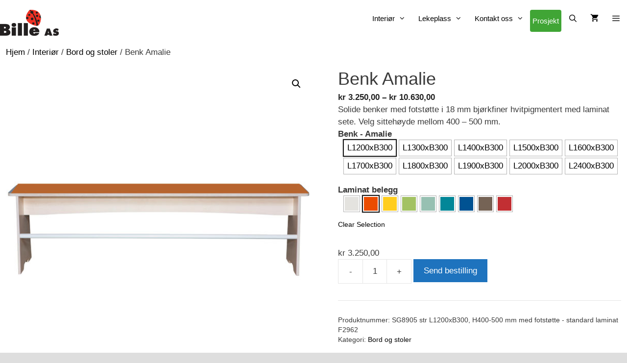

--- FILE ---
content_type: text/html; charset=UTF-8
request_url: https://billeas.no/produkt/benk-amalie/
body_size: 161579
content:
<!DOCTYPE html>
<html dir="ltr" lang="nb-NO" prefix="og: https://ogp.me/ns#">
<head>
	<meta charset="UTF-8">
	<title>Benk Amalie | Bille AS</title>

		<!-- All in One SEO 4.9.3 - aioseo.com -->
	<meta name="description" content="Solide benker med fotstøtte i 18 mm bjørkfiner hvitpigmentert med laminat sete. Velg sittehøyde mellom 400 - 500 mm." />
	<meta name="robots" content="max-image-preview:large" />
	<link rel="canonical" href="https://billeas.no/produkt/benk-amalie/" />
	<meta name="generator" content="All in One SEO (AIOSEO) 4.9.3" />
		<meta property="og:locale" content="nb_NO" />
		<meta property="og:site_name" content="Bille AS |" />
		<meta property="og:type" content="article" />
		<meta property="og:title" content="Benk Amalie | Bille AS" />
		<meta property="og:description" content="Solide benker med fotstøtte i 18 mm bjørkfiner hvitpigmentert med laminat sete. Velg sittehøyde mellom 400 - 500 mm." />
		<meta property="og:url" content="https://billeas.no/produkt/benk-amalie/" />
		<meta property="og:image" content="https://billeas.no/wp-content/uploads/2017/10/billeas_logo.png" />
		<meta property="og:image:secure_url" content="https://billeas.no/wp-content/uploads/2017/10/billeas_logo.png" />
		<meta property="article:published_time" content="2024-01-25T11:07:58+00:00" />
		<meta property="article:modified_time" content="2026-01-06T13:23:06+00:00" />
		<meta name="twitter:card" content="summary" />
		<meta name="twitter:title" content="Benk Amalie | Bille AS" />
		<meta name="twitter:description" content="Solide benker med fotstøtte i 18 mm bjørkfiner hvitpigmentert med laminat sete. Velg sittehøyde mellom 400 - 500 mm." />
		<meta name="twitter:image" content="https://billeas.no/wp-content/uploads/2017/10/billeas_logo.png" />
		<script type="application/ld+json" class="aioseo-schema">
			{"@context":"https:\/\/schema.org","@graph":[{"@type":"BreadcrumbList","@id":"https:\/\/billeas.no\/produkt\/benk-amalie\/#breadcrumblist","itemListElement":[{"@type":"ListItem","@id":"https:\/\/billeas.no#listItem","position":1,"name":"Home","item":"https:\/\/billeas.no","nextItem":{"@type":"ListItem","@id":"https:\/\/billeas.no\/?page_id=5#listItem","name":"Produkt\/butikk"}},{"@type":"ListItem","@id":"https:\/\/billeas.no\/?page_id=5#listItem","position":2,"name":"Produkt\/butikk","item":"https:\/\/billeas.no\/?page_id=5","nextItem":{"@type":"ListItem","@id":"https:\/\/billeas.no\/produktkategori\/interior\/#listItem","name":"Interi\u00f8r"},"previousItem":{"@type":"ListItem","@id":"https:\/\/billeas.no#listItem","name":"Home"}},{"@type":"ListItem","@id":"https:\/\/billeas.no\/produktkategori\/interior\/#listItem","position":3,"name":"Interi\u00f8r","item":"https:\/\/billeas.no\/produktkategori\/interior\/","nextItem":{"@type":"ListItem","@id":"https:\/\/billeas.no\/produktkategori\/interior\/bord-og-stoler\/#listItem","name":"Bord og stoler"},"previousItem":{"@type":"ListItem","@id":"https:\/\/billeas.no\/?page_id=5#listItem","name":"Produkt\/butikk"}},{"@type":"ListItem","@id":"https:\/\/billeas.no\/produktkategori\/interior\/bord-og-stoler\/#listItem","position":4,"name":"Bord og stoler","item":"https:\/\/billeas.no\/produktkategori\/interior\/bord-og-stoler\/","nextItem":{"@type":"ListItem","@id":"https:\/\/billeas.no\/produkt\/benk-amalie\/#listItem","name":"Benk Amalie"},"previousItem":{"@type":"ListItem","@id":"https:\/\/billeas.no\/produktkategori\/interior\/#listItem","name":"Interi\u00f8r"}},{"@type":"ListItem","@id":"https:\/\/billeas.no\/produkt\/benk-amalie\/#listItem","position":5,"name":"Benk Amalie","previousItem":{"@type":"ListItem","@id":"https:\/\/billeas.no\/produktkategori\/interior\/bord-og-stoler\/#listItem","name":"Bord og stoler"}}]},{"@type":"ItemPage","@id":"https:\/\/billeas.no\/produkt\/benk-amalie\/#itempage","url":"https:\/\/billeas.no\/produkt\/benk-amalie\/","name":"Benk Amalie | Bille AS","description":"Solide benker med fotst\u00f8tte i 18 mm bj\u00f8rkfiner hvitpigmentert med laminat sete. Velg sitteh\u00f8yde mellom 400 - 500 mm.","inLanguage":"nb-NO","isPartOf":{"@id":"https:\/\/billeas.no\/#website"},"breadcrumb":{"@id":"https:\/\/billeas.no\/produkt\/benk-amalie\/#breadcrumblist"},"image":{"@type":"ImageObject","url":"https:\/\/billeas.no\/wp-content\/uploads\/2024\/01\/amalie_benk.jpg","@id":"https:\/\/billeas.no\/produkt\/benk-amalie\/#mainImage","width":600,"height":600},"primaryImageOfPage":{"@id":"https:\/\/billeas.no\/produkt\/benk-amalie\/#mainImage"},"datePublished":"2024-01-25T12:07:58+01:00","dateModified":"2026-01-06T14:23:06+01:00"},{"@type":"Organization","@id":"https:\/\/billeas.no\/#organization","name":"Bille AS","url":"https:\/\/billeas.no\/","logo":{"@type":"ImageObject","url":"https:\/\/billeas.no\/wp-content\/uploads\/2017\/10\/billeas_logo.png","@id":"https:\/\/billeas.no\/produkt\/benk-amalie\/#organizationLogo","width":218,"height":97},"image":{"@id":"https:\/\/billeas.no\/produkt\/benk-amalie\/#organizationLogo"}},{"@type":"WebSite","@id":"https:\/\/billeas.no\/#website","url":"https:\/\/billeas.no\/","name":"Bille AS","inLanguage":"nb-NO","publisher":{"@id":"https:\/\/billeas.no\/#organization"}}]}
		</script>
		<!-- All in One SEO -->

<meta name="viewport" content="width=device-width, initial-scale=1"><meta name="format-detection" content="telephone=no" />
<meta name="format-detection" content="date=no" />
<meta name="format-detection" content="address=no" />
<meta name="format-detection" content="email=no" /><!-- Google tag (gtag.js) -->
<script async src="https://www.googletagmanager.com/gtag/js?id=G-0C3NZ5EPQS"></script>
<script>
  window.dataLayer = window.dataLayer || [];
  function gtag(){dataLayer.push(arguments);}
  gtag('js', new Date());
  gtag('config', 'G-0C3NZ5EPQS');
</script><link href='https://fonts.gstatic.com' crossorigin rel='preconnect' />
<link href='https://fonts.googleapis.com' crossorigin rel='preconnect' />
<link rel="alternate" type="application/rss+xml" title="Bille AS &raquo; strøm" href="https://billeas.no/feed/" />
<link rel="alternate" type="application/rss+xml" title="Bille AS &raquo; kommentarstrøm" href="https://billeas.no/comments/feed/" />
<link rel="alternate" title="oEmbed (JSON)" type="application/json+oembed" href="https://billeas.no/wp-json/oembed/1.0/embed?url=https%3A%2F%2Fbilleas.no%2Fprodukt%2Fbenk-amalie%2F" />
<link rel="alternate" title="oEmbed (XML)" type="text/xml+oembed" href="https://billeas.no/wp-json/oembed/1.0/embed?url=https%3A%2F%2Fbilleas.no%2Fprodukt%2Fbenk-amalie%2F&#038;format=xml" />
<style id='wp-img-auto-sizes-contain-inline-css'>
img:is([sizes=auto i],[sizes^="auto," i]){contain-intrinsic-size:3000px 1500px}
/*# sourceURL=wp-img-auto-sizes-contain-inline-css */
</style>
<link rel='stylesheet' id='addify_csp_front_css-css' href='https://billeas.no/wp-content/plugins/role-based-pricing-for-woocommerce//assets/css/addify_csp_front_css.css?ver=1.0' media='all' />
<link rel='stylesheet' id='generate-fonts-css' href='//fonts.googleapis.com/css?family=Abel:regular|Roboto+Condensed:300,300italic,regular,italic,700,700italic' media='all' />
<style id='wp-emoji-styles-inline-css'>

	img.wp-smiley, img.emoji {
		display: inline !important;
		border: none !important;
		box-shadow: none !important;
		height: 1em !important;
		width: 1em !important;
		margin: 0 0.07em !important;
		vertical-align: -0.1em !important;
		background: none !important;
		padding: 0 !important;
	}
/*# sourceURL=wp-emoji-styles-inline-css */
</style>
<style id='wp-block-library-inline-css'>
:root{--wp-block-synced-color:#7a00df;--wp-block-synced-color--rgb:122,0,223;--wp-bound-block-color:var(--wp-block-synced-color);--wp-editor-canvas-background:#ddd;--wp-admin-theme-color:#007cba;--wp-admin-theme-color--rgb:0,124,186;--wp-admin-theme-color-darker-10:#006ba1;--wp-admin-theme-color-darker-10--rgb:0,107,160.5;--wp-admin-theme-color-darker-20:#005a87;--wp-admin-theme-color-darker-20--rgb:0,90,135;--wp-admin-border-width-focus:2px}@media (min-resolution:192dpi){:root{--wp-admin-border-width-focus:1.5px}}.wp-element-button{cursor:pointer}:root .has-very-light-gray-background-color{background-color:#eee}:root .has-very-dark-gray-background-color{background-color:#313131}:root .has-very-light-gray-color{color:#eee}:root .has-very-dark-gray-color{color:#313131}:root .has-vivid-green-cyan-to-vivid-cyan-blue-gradient-background{background:linear-gradient(135deg,#00d084,#0693e3)}:root .has-purple-crush-gradient-background{background:linear-gradient(135deg,#34e2e4,#4721fb 50%,#ab1dfe)}:root .has-hazy-dawn-gradient-background{background:linear-gradient(135deg,#faaca8,#dad0ec)}:root .has-subdued-olive-gradient-background{background:linear-gradient(135deg,#fafae1,#67a671)}:root .has-atomic-cream-gradient-background{background:linear-gradient(135deg,#fdd79a,#004a59)}:root .has-nightshade-gradient-background{background:linear-gradient(135deg,#330968,#31cdcf)}:root .has-midnight-gradient-background{background:linear-gradient(135deg,#020381,#2874fc)}:root{--wp--preset--font-size--normal:16px;--wp--preset--font-size--huge:42px}.has-regular-font-size{font-size:1em}.has-larger-font-size{font-size:2.625em}.has-normal-font-size{font-size:var(--wp--preset--font-size--normal)}.has-huge-font-size{font-size:var(--wp--preset--font-size--huge)}.has-text-align-center{text-align:center}.has-text-align-left{text-align:left}.has-text-align-right{text-align:right}.has-fit-text{white-space:nowrap!important}#end-resizable-editor-section{display:none}.aligncenter{clear:both}.items-justified-left{justify-content:flex-start}.items-justified-center{justify-content:center}.items-justified-right{justify-content:flex-end}.items-justified-space-between{justify-content:space-between}.screen-reader-text{border:0;clip-path:inset(50%);height:1px;margin:-1px;overflow:hidden;padding:0;position:absolute;width:1px;word-wrap:normal!important}.screen-reader-text:focus{background-color:#ddd;clip-path:none;color:#444;display:block;font-size:1em;height:auto;left:5px;line-height:normal;padding:15px 23px 14px;text-decoration:none;top:5px;width:auto;z-index:100000}html :where(.has-border-color){border-style:solid}html :where([style*=border-top-color]){border-top-style:solid}html :where([style*=border-right-color]){border-right-style:solid}html :where([style*=border-bottom-color]){border-bottom-style:solid}html :where([style*=border-left-color]){border-left-style:solid}html :where([style*=border-width]){border-style:solid}html :where([style*=border-top-width]){border-top-style:solid}html :where([style*=border-right-width]){border-right-style:solid}html :where([style*=border-bottom-width]){border-bottom-style:solid}html :where([style*=border-left-width]){border-left-style:solid}html :where(img[class*=wp-image-]){height:auto;max-width:100%}:where(figure){margin:0 0 1em}html :where(.is-position-sticky){--wp-admin--admin-bar--position-offset:var(--wp-admin--admin-bar--height,0px)}@media screen and (max-width:600px){html :where(.is-position-sticky){--wp-admin--admin-bar--position-offset:0px}}

/*# sourceURL=wp-block-library-inline-css */
</style><link rel='stylesheet' id='wc-blocks-style-css' href='https://billeas.no/wp-content/plugins/woocommerce/assets/client/blocks/wc-blocks.css?ver=wc-10.4.3' media='all' />
<style id='global-styles-inline-css'>
:root{--wp--preset--aspect-ratio--square: 1;--wp--preset--aspect-ratio--4-3: 4/3;--wp--preset--aspect-ratio--3-4: 3/4;--wp--preset--aspect-ratio--3-2: 3/2;--wp--preset--aspect-ratio--2-3: 2/3;--wp--preset--aspect-ratio--16-9: 16/9;--wp--preset--aspect-ratio--9-16: 9/16;--wp--preset--color--black: #000000;--wp--preset--color--cyan-bluish-gray: #abb8c3;--wp--preset--color--white: #ffffff;--wp--preset--color--pale-pink: #f78da7;--wp--preset--color--vivid-red: #cf2e2e;--wp--preset--color--luminous-vivid-orange: #ff6900;--wp--preset--color--luminous-vivid-amber: #fcb900;--wp--preset--color--light-green-cyan: #7bdcb5;--wp--preset--color--vivid-green-cyan: #00d084;--wp--preset--color--pale-cyan-blue: #8ed1fc;--wp--preset--color--vivid-cyan-blue: #0693e3;--wp--preset--color--vivid-purple: #9b51e0;--wp--preset--color--contrast: var(--contrast);--wp--preset--color--contrast-2: var(--contrast-2);--wp--preset--color--contrast-3: var(--contrast-3);--wp--preset--color--base: var(--base);--wp--preset--color--base-2: var(--base-2);--wp--preset--color--base-3: var(--base-3);--wp--preset--color--accent: var(--accent);--wp--preset--gradient--vivid-cyan-blue-to-vivid-purple: linear-gradient(135deg,rgb(6,147,227) 0%,rgb(155,81,224) 100%);--wp--preset--gradient--light-green-cyan-to-vivid-green-cyan: linear-gradient(135deg,rgb(122,220,180) 0%,rgb(0,208,130) 100%);--wp--preset--gradient--luminous-vivid-amber-to-luminous-vivid-orange: linear-gradient(135deg,rgb(252,185,0) 0%,rgb(255,105,0) 100%);--wp--preset--gradient--luminous-vivid-orange-to-vivid-red: linear-gradient(135deg,rgb(255,105,0) 0%,rgb(207,46,46) 100%);--wp--preset--gradient--very-light-gray-to-cyan-bluish-gray: linear-gradient(135deg,rgb(238,238,238) 0%,rgb(169,184,195) 100%);--wp--preset--gradient--cool-to-warm-spectrum: linear-gradient(135deg,rgb(74,234,220) 0%,rgb(151,120,209) 20%,rgb(207,42,186) 40%,rgb(238,44,130) 60%,rgb(251,105,98) 80%,rgb(254,248,76) 100%);--wp--preset--gradient--blush-light-purple: linear-gradient(135deg,rgb(255,206,236) 0%,rgb(152,150,240) 100%);--wp--preset--gradient--blush-bordeaux: linear-gradient(135deg,rgb(254,205,165) 0%,rgb(254,45,45) 50%,rgb(107,0,62) 100%);--wp--preset--gradient--luminous-dusk: linear-gradient(135deg,rgb(255,203,112) 0%,rgb(199,81,192) 50%,rgb(65,88,208) 100%);--wp--preset--gradient--pale-ocean: linear-gradient(135deg,rgb(255,245,203) 0%,rgb(182,227,212) 50%,rgb(51,167,181) 100%);--wp--preset--gradient--electric-grass: linear-gradient(135deg,rgb(202,248,128) 0%,rgb(113,206,126) 100%);--wp--preset--gradient--midnight: linear-gradient(135deg,rgb(2,3,129) 0%,rgb(40,116,252) 100%);--wp--preset--font-size--small: 13px;--wp--preset--font-size--medium: 20px;--wp--preset--font-size--large: 36px;--wp--preset--font-size--x-large: 42px;--wp--preset--spacing--20: 0.44rem;--wp--preset--spacing--30: 0.67rem;--wp--preset--spacing--40: 1rem;--wp--preset--spacing--50: 1.5rem;--wp--preset--spacing--60: 2.25rem;--wp--preset--spacing--70: 3.38rem;--wp--preset--spacing--80: 5.06rem;--wp--preset--shadow--natural: 6px 6px 9px rgba(0, 0, 0, 0.2);--wp--preset--shadow--deep: 12px 12px 50px rgba(0, 0, 0, 0.4);--wp--preset--shadow--sharp: 6px 6px 0px rgba(0, 0, 0, 0.2);--wp--preset--shadow--outlined: 6px 6px 0px -3px rgb(255, 255, 255), 6px 6px rgb(0, 0, 0);--wp--preset--shadow--crisp: 6px 6px 0px rgb(0, 0, 0);}:where(.is-layout-flex){gap: 0.5em;}:where(.is-layout-grid){gap: 0.5em;}body .is-layout-flex{display: flex;}.is-layout-flex{flex-wrap: wrap;align-items: center;}.is-layout-flex > :is(*, div){margin: 0;}body .is-layout-grid{display: grid;}.is-layout-grid > :is(*, div){margin: 0;}:where(.wp-block-columns.is-layout-flex){gap: 2em;}:where(.wp-block-columns.is-layout-grid){gap: 2em;}:where(.wp-block-post-template.is-layout-flex){gap: 1.25em;}:where(.wp-block-post-template.is-layout-grid){gap: 1.25em;}.has-black-color{color: var(--wp--preset--color--black) !important;}.has-cyan-bluish-gray-color{color: var(--wp--preset--color--cyan-bluish-gray) !important;}.has-white-color{color: var(--wp--preset--color--white) !important;}.has-pale-pink-color{color: var(--wp--preset--color--pale-pink) !important;}.has-vivid-red-color{color: var(--wp--preset--color--vivid-red) !important;}.has-luminous-vivid-orange-color{color: var(--wp--preset--color--luminous-vivid-orange) !important;}.has-luminous-vivid-amber-color{color: var(--wp--preset--color--luminous-vivid-amber) !important;}.has-light-green-cyan-color{color: var(--wp--preset--color--light-green-cyan) !important;}.has-vivid-green-cyan-color{color: var(--wp--preset--color--vivid-green-cyan) !important;}.has-pale-cyan-blue-color{color: var(--wp--preset--color--pale-cyan-blue) !important;}.has-vivid-cyan-blue-color{color: var(--wp--preset--color--vivid-cyan-blue) !important;}.has-vivid-purple-color{color: var(--wp--preset--color--vivid-purple) !important;}.has-black-background-color{background-color: var(--wp--preset--color--black) !important;}.has-cyan-bluish-gray-background-color{background-color: var(--wp--preset--color--cyan-bluish-gray) !important;}.has-white-background-color{background-color: var(--wp--preset--color--white) !important;}.has-pale-pink-background-color{background-color: var(--wp--preset--color--pale-pink) !important;}.has-vivid-red-background-color{background-color: var(--wp--preset--color--vivid-red) !important;}.has-luminous-vivid-orange-background-color{background-color: var(--wp--preset--color--luminous-vivid-orange) !important;}.has-luminous-vivid-amber-background-color{background-color: var(--wp--preset--color--luminous-vivid-amber) !important;}.has-light-green-cyan-background-color{background-color: var(--wp--preset--color--light-green-cyan) !important;}.has-vivid-green-cyan-background-color{background-color: var(--wp--preset--color--vivid-green-cyan) !important;}.has-pale-cyan-blue-background-color{background-color: var(--wp--preset--color--pale-cyan-blue) !important;}.has-vivid-cyan-blue-background-color{background-color: var(--wp--preset--color--vivid-cyan-blue) !important;}.has-vivid-purple-background-color{background-color: var(--wp--preset--color--vivid-purple) !important;}.has-black-border-color{border-color: var(--wp--preset--color--black) !important;}.has-cyan-bluish-gray-border-color{border-color: var(--wp--preset--color--cyan-bluish-gray) !important;}.has-white-border-color{border-color: var(--wp--preset--color--white) !important;}.has-pale-pink-border-color{border-color: var(--wp--preset--color--pale-pink) !important;}.has-vivid-red-border-color{border-color: var(--wp--preset--color--vivid-red) !important;}.has-luminous-vivid-orange-border-color{border-color: var(--wp--preset--color--luminous-vivid-orange) !important;}.has-luminous-vivid-amber-border-color{border-color: var(--wp--preset--color--luminous-vivid-amber) !important;}.has-light-green-cyan-border-color{border-color: var(--wp--preset--color--light-green-cyan) !important;}.has-vivid-green-cyan-border-color{border-color: var(--wp--preset--color--vivid-green-cyan) !important;}.has-pale-cyan-blue-border-color{border-color: var(--wp--preset--color--pale-cyan-blue) !important;}.has-vivid-cyan-blue-border-color{border-color: var(--wp--preset--color--vivid-cyan-blue) !important;}.has-vivid-purple-border-color{border-color: var(--wp--preset--color--vivid-purple) !important;}.has-vivid-cyan-blue-to-vivid-purple-gradient-background{background: var(--wp--preset--gradient--vivid-cyan-blue-to-vivid-purple) !important;}.has-light-green-cyan-to-vivid-green-cyan-gradient-background{background: var(--wp--preset--gradient--light-green-cyan-to-vivid-green-cyan) !important;}.has-luminous-vivid-amber-to-luminous-vivid-orange-gradient-background{background: var(--wp--preset--gradient--luminous-vivid-amber-to-luminous-vivid-orange) !important;}.has-luminous-vivid-orange-to-vivid-red-gradient-background{background: var(--wp--preset--gradient--luminous-vivid-orange-to-vivid-red) !important;}.has-very-light-gray-to-cyan-bluish-gray-gradient-background{background: var(--wp--preset--gradient--very-light-gray-to-cyan-bluish-gray) !important;}.has-cool-to-warm-spectrum-gradient-background{background: var(--wp--preset--gradient--cool-to-warm-spectrum) !important;}.has-blush-light-purple-gradient-background{background: var(--wp--preset--gradient--blush-light-purple) !important;}.has-blush-bordeaux-gradient-background{background: var(--wp--preset--gradient--blush-bordeaux) !important;}.has-luminous-dusk-gradient-background{background: var(--wp--preset--gradient--luminous-dusk) !important;}.has-pale-ocean-gradient-background{background: var(--wp--preset--gradient--pale-ocean) !important;}.has-electric-grass-gradient-background{background: var(--wp--preset--gradient--electric-grass) !important;}.has-midnight-gradient-background{background: var(--wp--preset--gradient--midnight) !important;}.has-small-font-size{font-size: var(--wp--preset--font-size--small) !important;}.has-medium-font-size{font-size: var(--wp--preset--font-size--medium) !important;}.has-large-font-size{font-size: var(--wp--preset--font-size--large) !important;}.has-x-large-font-size{font-size: var(--wp--preset--font-size--x-large) !important;}
/*# sourceURL=global-styles-inline-css */
</style>

<style id='classic-theme-styles-inline-css'>
/*! This file is auto-generated */
.wp-block-button__link{color:#fff;background-color:#32373c;border-radius:9999px;box-shadow:none;text-decoration:none;padding:calc(.667em + 2px) calc(1.333em + 2px);font-size:1.125em}.wp-block-file__button{background:#32373c;color:#fff;text-decoration:none}
/*# sourceURL=/wp-includes/css/classic-themes.min.css */
</style>
<link rel='stylesheet' id='photoswipe-css' href='https://billeas.no/wp-content/plugins/woocommerce/assets/css/photoswipe/photoswipe.min.css?ver=10.4.3' media='all' />
<link rel='stylesheet' id='photoswipe-default-skin-css' href='https://billeas.no/wp-content/plugins/woocommerce/assets/css/photoswipe/default-skin/default-skin.min.css?ver=10.4.3' media='all' />
<link rel='stylesheet' id='woocommerce-layout-css' href='https://billeas.no/wp-content/plugins/woocommerce/assets/css/woocommerce-layout.css?ver=10.4.3' media='all' />
<link rel='stylesheet' id='woocommerce-smallscreen-css' href='https://billeas.no/wp-content/plugins/woocommerce/assets/css/woocommerce-smallscreen.css?ver=10.4.3' media='only screen and (max-width: 768px)' />
<link rel='stylesheet' id='woocommerce-general-css' href='https://billeas.no/wp-content/plugins/woocommerce/assets/css/woocommerce.css?ver=10.4.3' media='all' />
<style id='woocommerce-inline-inline-css'>
.woocommerce form .form-row .required { visibility: visible; }
/*# sourceURL=woocommerce-inline-inline-css */
</style>
<link rel='stylesheet' id='generate-style-grid-css' href='https://billeas.no/wp-content/themes/generatepress/assets/css/unsemantic-grid.min.css?ver=3.6.1' media='all' />
<link rel='stylesheet' id='generate-style-css' href='https://billeas.no/wp-content/themes/generatepress/assets/css/style.min.css?ver=3.6.1' media='all' />
<style id='generate-style-inline-css'>
body{background-color:var(--base-3);color:#3a3a3a;}a{color:#000000;}a:hover, a:focus, a:active{color:#939393;}body .grid-container{max-width:1295px;}.wp-block-group__inner-container{max-width:1295px;margin-left:auto;margin-right:auto;}@media (max-width: 500px) and (min-width: 769px){.inside-header{display:flex;flex-direction:column;align-items:center;}.site-logo, .site-branding{margin-bottom:1.5em;}#site-navigation{margin:0 auto;}.header-widget{margin-top:1.5em;}}.site-header .header-image{width:120px;}.generate-back-to-top{font-size:20px;border-radius:3px;position:fixed;bottom:30px;right:30px;line-height:40px;width:40px;text-align:center;z-index:10;transition:opacity 300ms ease-in-out;opacity:0.1;transform:translateY(1000px);}.generate-back-to-top__show{opacity:1;transform:translateY(0);}.navigation-search{position:absolute;left:-99999px;pointer-events:none;visibility:hidden;z-index:20;width:100%;top:0;transition:opacity 100ms ease-in-out;opacity:0;}.navigation-search.nav-search-active{left:0;right:0;pointer-events:auto;visibility:visible;opacity:1;}.navigation-search input[type="search"]{outline:0;border:0;vertical-align:bottom;line-height:1;opacity:0.9;width:100%;z-index:20;border-radius:0;-webkit-appearance:none;height:60px;}.navigation-search input::-ms-clear{display:none;width:0;height:0;}.navigation-search input::-ms-reveal{display:none;width:0;height:0;}.navigation-search input::-webkit-search-decoration, .navigation-search input::-webkit-search-cancel-button, .navigation-search input::-webkit-search-results-button, .navigation-search input::-webkit-search-results-decoration{display:none;}.main-navigation li.search-item{z-index:21;}li.search-item.active{transition:opacity 100ms ease-in-out;}.nav-left-sidebar .main-navigation li.search-item.active,.nav-right-sidebar .main-navigation li.search-item.active{width:auto;display:inline-block;float:right;}.gen-sidebar-nav .navigation-search{top:auto;bottom:0;}:root{--contrast:#222222;--contrast-2:#575760;--contrast-3:#b2b2be;--base:#f0f0f0;--base-2:#f7f8f9;--base-3:#ffffff;--accent:#1e73be;}:root .has-contrast-color{color:var(--contrast);}:root .has-contrast-background-color{background-color:var(--contrast);}:root .has-contrast-2-color{color:var(--contrast-2);}:root .has-contrast-2-background-color{background-color:var(--contrast-2);}:root .has-contrast-3-color{color:var(--contrast-3);}:root .has-contrast-3-background-color{background-color:var(--contrast-3);}:root .has-base-color{color:var(--base);}:root .has-base-background-color{background-color:var(--base);}:root .has-base-2-color{color:var(--base-2);}:root .has-base-2-background-color{background-color:var(--base-2);}:root .has-base-3-color{color:var(--base-3);}:root .has-base-3-background-color{background-color:var(--base-3);}:root .has-accent-color{color:var(--accent);}:root .has-accent-background-color{background-color:var(--accent);}body, button, input, select, textarea{font-family:Arial, Helvetica, sans-serif;}body{line-height:1.5;}.entry-content > [class*="wp-block-"]:not(:last-child):not(.wp-block-heading){margin-bottom:1.5em;}.main-title{font-family:"Abel", sans-serif;}.main-navigation .main-nav ul ul li a{font-size:14px;}.widget-title{font-weight:500;font-size:25px;margin-bottom:5px;}.sidebar .widget, .footer-widgets .widget{font-size:14px;}h1{font-family:"Roboto Condensed", sans-serif;font-weight:300;font-size:35px;line-height:1.4em;}h2{font-weight:300;font-size:30px;line-height:1.3em;}h3{font-size:20px;line-height:1.3em;}h4{font-weight:bold;font-size:26px;}h5{font-size:inherit;}@media (max-width:768px){h1{font-size:30px;}h2{font-size:25px;}}.top-bar{background-color:#636363;color:#ffffff;}.top-bar a{color:#ffffff;}.top-bar a:hover{color:#303030;}.site-header{background-color:rgba(230,230,231,0);color:#3a3a3a;}.site-header a{color:#3a3a3a;}.main-title a,.main-title a:hover{color:var(--contrast);}.site-description{color:#757575;}.main-navigation,.main-navigation ul ul{background-color:var(--base-3);}.main-navigation .main-nav ul li a, .main-navigation .menu-toggle, .main-navigation .menu-bar-items{color:#000000;}.main-navigation .main-nav ul li:not([class*="current-menu-"]):hover > a, .main-navigation .main-nav ul li:not([class*="current-menu-"]):focus > a, .main-navigation .main-nav ul li.sfHover:not([class*="current-menu-"]) > a, .main-navigation .menu-bar-item:hover > a, .main-navigation .menu-bar-item.sfHover > a{color:var(--base-3);background-color:#40a535;}button.menu-toggle:hover,button.menu-toggle:focus,.main-navigation .mobile-bar-items a,.main-navigation .mobile-bar-items a:hover,.main-navigation .mobile-bar-items a:focus{color:#000000;}.main-navigation .main-nav ul li[class*="current-menu-"] > a{color:var(--contrast);background-color:rgba(64,166,53,0.13);}.navigation-search input[type="search"],.navigation-search input[type="search"]:active, .navigation-search input[type="search"]:focus, .main-navigation .main-nav ul li.search-item.active > a, .main-navigation .menu-bar-items .search-item.active > a{color:var(--base-3);background-color:var(--contrast-3);opacity:1;}.main-navigation ul ul{background-color:var(--base);}.main-navigation .main-nav ul ul li a{color:#000000;}.main-navigation .main-nav ul ul li:not([class*="current-menu-"]):hover > a,.main-navigation .main-nav ul ul li:not([class*="current-menu-"]):focus > a, .main-navigation .main-nav ul ul li.sfHover:not([class*="current-menu-"]) > a{color:var(--base-3);background-color:#40a535;}.main-navigation .main-nav ul ul li[class*="current-menu-"] > a{color:#ffffff;background-color:#4f4f4f;}.separate-containers .inside-article, .separate-containers .comments-area, .separate-containers .page-header, .one-container .container, .separate-containers .paging-navigation, .inside-page-header{background-color:#ffffff;}.entry-meta{color:#595959;}.entry-meta a{color:#595959;}.entry-meta a:hover{color:#1e73be;}.sidebar .widget{background-color:var(--base-3);}.sidebar .widget .widget-title{color:#000000;}.footer-widgets{background-color:#e6e6e7;}.footer-widgets .widget-title{color:#000000;}.site-info{color:#ffffff;background-color:#222222;}.site-info a{color:#ffffff;}.site-info a:hover{color:#606060;}.footer-bar .widget_nav_menu .current-menu-item a{color:#606060;}input[type="text"],input[type="email"],input[type="url"],input[type="password"],input[type="search"],input[type="tel"],input[type="number"],textarea,select{color:#666666;background-color:#fafafa;border-color:#cccccc;}input[type="text"]:focus,input[type="email"]:focus,input[type="url"]:focus,input[type="password"]:focus,input[type="search"]:focus,input[type="tel"]:focus,input[type="number"]:focus,textarea:focus,select:focus{color:#666666;background-color:#ffffff;border-color:#bfbfbf;}button,html input[type="button"],input[type="reset"],input[type="submit"],a.button,a.wp-block-button__link:not(.has-background){color:#000000;background-color:#e2e2e2;}button:hover,html input[type="button"]:hover,input[type="reset"]:hover,input[type="submit"]:hover,a.button:hover,button:focus,html input[type="button"]:focus,input[type="reset"]:focus,input[type="submit"]:focus,a.button:focus,a.wp-block-button__link:not(.has-background):active,a.wp-block-button__link:not(.has-background):focus,a.wp-block-button__link:not(.has-background):hover{color:#ffffff;background-color:#3f3f3f;}a.generate-back-to-top{background-color:rgba( 0,0,0,0.4 );color:#ffffff;}a.generate-back-to-top:hover,a.generate-back-to-top:focus{background-color:rgba( 0,0,0,0.6 );color:#ffffff;}:root{--gp-search-modal-bg-color:var(--base-3);--gp-search-modal-text-color:var(--contrast);--gp-search-modal-overlay-bg-color:rgba(0,0,0,0.2);}@media (max-width: 768px){.main-navigation .menu-bar-item:hover > a, .main-navigation .menu-bar-item.sfHover > a{background:none;color:#000000;}}.inside-top-bar{padding:10px;}.inside-header{padding:20px 0px 20px 0px;}.separate-containers .inside-article, .separate-containers .comments-area, .separate-containers .page-header, .separate-containers .paging-navigation, .one-container .site-content, .inside-page-header{padding:0px;}.site-main .wp-block-group__inner-container{padding:0px;}.entry-content .alignwide, body:not(.no-sidebar) .entry-content .alignfull{margin-left:-0px;width:calc(100% + 0px);max-width:calc(100% + 0px);}.one-container.right-sidebar .site-main,.one-container.both-right .site-main{margin-right:0px;}.one-container.left-sidebar .site-main,.one-container.both-left .site-main{margin-left:0px;}.one-container.both-sidebars .site-main{margin:0px;}.separate-containers .widget, .separate-containers .site-main > *, .separate-containers .page-header, .widget-area .main-navigation{margin-bottom:1px;}.separate-containers .site-main{margin:1px;}.both-right.separate-containers .inside-left-sidebar{margin-right:0px;}.both-right.separate-containers .inside-right-sidebar{margin-left:0px;}.both-left.separate-containers .inside-left-sidebar{margin-right:0px;}.both-left.separate-containers .inside-right-sidebar{margin-left:0px;}.separate-containers .page-header-image, .separate-containers .page-header-contained, .separate-containers .page-header-image-single, .separate-containers .page-header-content-single{margin-top:1px;}.separate-containers .inside-right-sidebar, .separate-containers .inside-left-sidebar{margin-top:1px;margin-bottom:1px;}.main-navigation .main-nav ul li a,.menu-toggle,.main-navigation .mobile-bar-items a{padding-left:13px;padding-right:13px;line-height:35px;}.main-navigation .main-nav ul ul li a{padding:9px 13px 9px 13px;}.navigation-search input[type="search"]{height:35px;}.rtl .menu-item-has-children .dropdown-menu-toggle{padding-left:13px;}.menu-item-has-children .dropdown-menu-toggle{padding-right:13px;}.menu-item-has-children ul .dropdown-menu-toggle{padding-top:9px;padding-bottom:9px;margin-top:-9px;}.rtl .main-navigation .main-nav ul li.menu-item-has-children > a{padding-right:13px;}.widget-area .widget{padding:0px 20px 20px 20px;}.site-info{padding:20px;}@media (max-width:768px){.separate-containers .inside-article, .separate-containers .comments-area, .separate-containers .page-header, .separate-containers .paging-navigation, .one-container .site-content, .inside-page-header{padding:0px;}.site-main .wp-block-group__inner-container{padding:0px;}.site-info{padding-right:10px;padding-left:10px;}.entry-content .alignwide, body:not(.no-sidebar) .entry-content .alignfull{margin-left:-0px;width:calc(100% + 0px);max-width:calc(100% + 0px);}}/* End cached CSS */@media (max-width: 768px){.main-navigation .menu-toggle,.main-navigation .mobile-bar-items,.sidebar-nav-mobile:not(#sticky-placeholder){display:block;}.main-navigation ul,.gen-sidebar-nav{display:none;}[class*="nav-float-"] .site-header .inside-header > *{float:none;clear:both;}}
body{background-repeat:no-repeat;background-size:100% auto;background-attachment:fixed;background-position:bottom;}.site-header{background-repeat:no-repeat;background-size:cover;}
.dynamic-author-image-rounded{border-radius:100%;}.dynamic-featured-image, .dynamic-author-image{vertical-align:middle;}.one-container.blog .dynamic-content-template:not(:last-child), .one-container.archive .dynamic-content-template:not(:last-child){padding-bottom:0px;}.dynamic-entry-excerpt > p:last-child{margin-bottom:0px;}
@media (max-width: 768px){.main-navigation .menu-toggle,.main-navigation .mobile-bar-items a,.main-navigation .menu-bar-item > a{padding-left:21px;padding-right:21px;}.main-navigation .main-nav ul li a,.main-navigation .menu-toggle,.main-navigation .mobile-bar-items a,.main-navigation .menu-bar-item > a{line-height:37px;}.main-navigation .site-logo.navigation-logo img, .mobile-header-navigation .site-logo.mobile-header-logo img, .navigation-search input[type="search"]{height:37px;}}
/*# sourceURL=generate-style-inline-css */
</style>
<link rel='stylesheet' id='generate-mobile-style-css' href='https://billeas.no/wp-content/themes/generatepress/assets/css/mobile.min.css?ver=3.6.1' media='all' />
<link rel='stylesheet' id='generate-font-icons-css' href='https://billeas.no/wp-content/themes/generatepress/assets/css/components/font-icons.min.css?ver=3.6.1' media='all' />
<link rel='stylesheet' id='generateblocks-classic-menu-css' href='https://billeas.no/wp-content/plugins/generateblocks-pro/dist/classic-menu-style.css?ver=2.5.0' media='all' />
<style id='generateblocks-inline-css'>
.gb-container.gb-tabs__item:not(.gb-tabs__item-open){display:none;}.gb-container-77734414{position:relative;overflow-x:hidden;overflow-y:hidden;background-color:#4e7a74;}.gb-container-1fe0015e{max-width:1295px;display:flex;align-items:flex-start;justify-content:space-between;column-gap:80px;position:relative;overflow-x:hidden;overflow-y:hidden;padding:100px 40px;margin-right:auto;margin-left:auto;}.gb-container-62e861b0{flex-grow:1;flex-shrink:1;flex-basis:40%;}.gb-container-798ee6d9{padding-bottom:40px;border-bottom:1px solid #e2ae00;}.gb-container-d8224cce{display:flex;column-gap:0.5em;}.gb-grid-wrapper > .gb-grid-column-d8224cce{width:50%;}.gb-container-bd40c281{display:flex;column-gap:0.5em;}.gb-grid-wrapper > .gb-grid-column-bd40c281{width:50%;}.gb-container-6ddb3d09{display:flex;column-gap:0.5em;}.gb-grid-wrapper > .gb-grid-column-6ddb3d09{width:100%;}.gb-container-c762d353{display:flex;flex-direction:row;align-items:center;column-gap:10px;padding:0;margin-top:40px;}.gb-container-d92ded59{max-width:50%;padding-top:40px;}.gb-container-50b6ab0c{display:flex;flex-direction:column;flex-grow:1;flex-shrink:1;flex-basis:40%;padding:10px;border-radius:10px;border:1px solid #e2ae00;}.gb-container-19c988d5{padding:30px;margin-top:-20px;margin-right:-20px;border-radius:10px;border:1px solid #e2ae00;background-image:url(https://nybille.dp4.datapower.no/wp-content/uploads/2025/08/billeprofil_u_logo.png);background-repeat:no-repeat;background-position:right bottom;background-size:40%;}.gb-container-19c988d5.gb-has-dynamic-bg{background-image:var(--background-url);}.gb-container-19c988d5.gb-no-dynamic-bg{background-image:none;}.gb-container-233d05f3{margin-bottom:0px;background-color:#000000;}.gb-container-233d05f3 > .gb-inside-container{max-width:1295px;margin-left:auto;margin-right:auto;}.gb-grid-wrapper > .gb-grid-column-233d05f3 > .gb-container{display:flex;flex-direction:column;height:100%;}h3.gb-headline-46d1f0ee{display:flex;align-items:center;column-gap:0.5em;font-size:17px;letter-spacing:0.15em;font-weight:600;text-transform:uppercase;margin-bottom:32px;color:#e2ae00;}h2.gb-headline-8b55dcad{margin-bottom:32px;color:var(--base-3);}div.gb-headline-e389aac0{display:flex;align-items:center;column-gap:0.5em;padding:10px;border-radius:10px;background-color:var(--base-2);}div.gb-headline-e389aac0 .gb-icon{line-height:0;color:#e2ae00;}div.gb-headline-e389aac0 .gb-icon svg{width:2em;height:2em;fill:currentColor;}h5.gb-headline-a344a987{margin-bottom:0px;color:var(--base-3);}div.gb-headline-f06ee526{margin-bottom:0px;color:#e2ae00;}div.gb-headline-f06ee526 a{color:#e2ae00;}div.gb-headline-f06ee526 a:hover{color:var(--base-3);}div.gb-headline-8b793067{display:flex;align-items:center;column-gap:0.5em;padding:10px;border-radius:10px;background-color:var(--base-2);}div.gb-headline-8b793067 .gb-icon{line-height:0;color:#e2ae00;}div.gb-headline-8b793067 .gb-icon svg{width:2em;height:2em;fill:currentColor;}h5.gb-headline-b656cf43{margin-bottom:0px;color:var(--base-3);}div.gb-headline-761b1aa0 a{color:#e2ae00;}div.gb-headline-761b1aa0 a:hover{color:var(--base-3);}div.gb-headline-52b40933{display:flex;align-items:center;column-gap:0.5em;padding:10px;border-radius:10px;background-color:var(--base-2);}div.gb-headline-52b40933 .gb-icon{line-height:0;color:#e2ae00;}div.gb-headline-52b40933 .gb-icon svg{width:2em;height:2em;fill:currentColor;}h5.gb-headline-a20cfd8e{margin-bottom:0px;color:var(--base-3);}div.gb-headline-2ff7650e{color:var(--base-3);}div.gb-headline-2ff7650e a{color:#e2ae00;}div.gb-headline-2ff7650e a:hover{color:var(--base-3);}h5.gb-headline-d9e121f8{margin-top:12px;margin-bottom:0px;color:var(--base-3);}h3.gb-headline-d86ee156{display:flex;align-items:center;column-gap:0.5em;font-size:17px;letter-spacing:0.15em;font-weight:600;text-transform:uppercase;margin-bottom:32px;color:#e2ae00;}p.gb-headline-be4961c1{font-size:14px;text-align:center;padding-top:10px;padding-bottom:10px;margin-bottom:0px;color:#999999;}p.gb-headline-be4961c1 a{color:#ffffff;}p.gb-headline-be4961c1 a:hover{color:#ffffff;}.gb-grid-wrapper-71de7e59{display:flex;flex-wrap:wrap;row-gap:40px;margin-left:-40px;}.gb-grid-wrapper-71de7e59 > .gb-grid-column{box-sizing:border-box;padding-left:40px;}.gb-accordion__item:not(.gb-accordion__item-open) > .gb-button .gb-accordion__icon-open{display:none;}.gb-accordion__item.gb-accordion__item-open > .gb-button .gb-accordion__icon{display:none;}a.gb-button-13c371f8{display:inline-flex;align-items:center;justify-content:center;text-align:center;padding:6px;border-radius:5px;border:#ffffff;background-color:#e2ae00;color:var(--base-3);text-decoration:none;}a.gb-button-13c371f8:hover, a.gb-button-13c371f8:active, a.gb-button-13c371f8:focus{border-color:#f2f5fa;background-color:var(--accent-3);color:var(--base-3);}a.gb-button-13c371f8 .gb-icon{line-height:0;}a.gb-button-13c371f8 .gb-icon svg{width:1.2em;height:1.2em;fill:currentColor;}a.gb-button-d957854e{display:inline-flex;align-items:center;justify-content:center;text-align:center;padding:6px;border-radius:5px;border:#ffffff;background-color:#e2ae00;color:var(--base-3);text-decoration:none;}a.gb-button-d957854e:hover, a.gb-button-d957854e:active, a.gb-button-d957854e:focus{border-color:#f2f5fa;background-color:var(--accent-3);color:var(--base-3);}a.gb-button-d957854e .gb-icon{line-height:0;}a.gb-button-d957854e .gb-icon svg{width:1.2em;height:1.2em;fill:currentColor;}@media (max-width: 1024px) {.gb-container-1fe0015e{flex-wrap:wrap;row-gap:40px;}.gb-container-62e861b0{flex-basis:100%;}.gb-grid-wrapper > .gb-grid-column-62e861b0{flex-basis:100%;}.gb-container-c762d353{width:50%;}.gb-grid-wrapper > .gb-grid-column-c762d353{width:50%;}.gb-container-50b6ab0c{display:flex;flex-direction:row;flex-wrap:wrap;column-gap:20px;}.gb-container-19c988d5{min-width:100%;}}@media (max-width: 1024px) and (min-width: 768px) {.gb-grid-wrapper > div.gb-grid-column-c762d353{padding-bottom:0;}}@media (max-width: 767px) {.gb-container-1fe0015e{row-gap:80px;padding-right:30px;padding-left:30px;}.gb-grid-wrapper > .gb-grid-column-d8224cce{width:100%;}.gb-grid-wrapper > .gb-grid-column-bd40c281{width:100%;}.gb-grid-wrapper > .gb-grid-column-6ddb3d09{width:100%;}.gb-container-c762d353{width:100%;}.gb-grid-wrapper > .gb-grid-column-c762d353{width:100%;}.gb-grid-wrapper > div.gb-grid-column-c762d353{padding-bottom:0;}.gb-container-50b6ab0c{flex-direction:column;}}:root{--gb-container-width:1295px;}.gb-container .wp-block-image img{vertical-align:middle;}.gb-grid-wrapper .wp-block-image{margin-bottom:0;}.gb-highlight{background:none;}.gb-shape{line-height:0;}.gb-container-link{position:absolute;top:0;right:0;bottom:0;left:0;z-index:99;}@media (width > 768px) {.gb-navigation-e5d33d17 .gb-menu-toggle {display: none;}}@media (max-width: 768px) {.gb-navigation-e5d33d17 .gb-menu-container:not(.gb-menu-container--toggled) {display: none;}}@media (width > 768px) {.gb-navigation-eb16b94b .gb-menu-toggle {display: none;}}@media (max-width: 768px) {.gb-navigation-eb16b94b .gb-menu-container:not(.gb-menu-container--toggled) {display: none;}}@media (width > 768px) {.gb-navigation-66cf1d46 .gb-menu-toggle {display: none;}}@media (max-width: 768px) {.gb-navigation-66cf1d46 .gb-menu-container:not(.gb-menu-container--toggled) {display: none;}}.gb-menu-toggle-bca6b3c2{align-items:center;background-color:#000000;color:#ffffff;column-gap:5px;display:flex;z-index:2;padding:10px}.gb-menu-toggle-bca6b3c2 svg{width:25px;height:25px;fill:currentColor}.gb-menu-toggle-80a94e08{align-items:center;background-color:#000000;color:#ffffff;column-gap:5px;display:flex;z-index:2;padding:10px}.gb-menu-toggle-80a94e08 svg{width:25px;height:25px;fill:currentColor}.gb-menu-toggle-6c53811b{align-items:center;background-color:#000000;color:#ffffff;column-gap:5px;display:flex;z-index:2;padding:10px}.gb-menu-toggle-6c53811b svg{width:25px;height:25px;fill:currentColor}.gb-menu-container-5fe0fce0.gb-menu-container--mobile{background-color:#000000;color:#ffffff;padding-bottom:60px;position:fixed}.gb-menu-container-5fe0fce0.gb-menu-container--mobile .gb-menu{flex-direction:column}.gb-menu-container-9230c110.gb-menu-container--mobile{background-color:#000000;color:#ffffff;padding-bottom:60px;position:fixed}.gb-menu-container-9230c110.gb-menu-container--mobile .gb-menu{flex-direction:column}.gb-menu-b959c3ce{display:flex;flex-wrap:wrap;list-style-type:none;margin:0px;padding:0px}.gb-menu-34df8e63{display:flex;flex-wrap:wrap;list-style-type:none;margin:0px;padding:0px}.gb-menu-item-mi59c3ce{list-style-type:none;position:relative;margin:0px;padding:0px}.gb-menu-item-mi59c3ce .gb-menu-link{display:flex;justify-content:space-between;align-items:center;text-decoration:none;column-gap:10px;padding:1em 20px}.gb-menu-item-midf8e63{list-style-type:none;position:relative;margin:0px;padding:0px}.gb-menu-item-midf8e63 .gb-menu-link{display:flex;justify-content:space-between;align-items:center;text-decoration:none;column-gap:10px;padding:1em 20px}.gb-sub-menu-sm59c3ce{right:0px;width:200px;z-index:100;margin:0px;padding:0px}.gb-sub-menu-sm59c3ce .gb-sub-menu{top:0px;right:100%}.gb-sub-menu-sm59c3ce .menu-item{background-color:#000000;color:#ffffff}.gb-sub-menu-smdf8e63{right:0px;width:200px;z-index:100;margin:0px;padding:0px}.gb-sub-menu-smdf8e63 .gb-sub-menu{top:0px;right:100%}.gb-sub-menu-smdf8e63 .menu-item{background-color:#000000;color:#ffffff}.gb-element-06322a7e{column-gap:1em;display:grid;grid-template-columns:repeat(2,minmax(0,1fr));row-gap:1em}@media (max-width:767px){.gb-element-06322a7e{grid-template-columns:1fr}}.gb-element-14cf79f5{text-align:center}.gb-element-36863924{color:var(--base-3);font-size:14px;line-height:1.1;margin-bottom:0px;margin-top:0px;max-width:180px;padding-bottom:0px;padding-top:0px}.gb-media-b57294db{height:auto;object-fit:cover;width:auto}.gb-media-fa908d7a{height:auto;max-width:100%;object-fit:cover;width:auto}
/*# sourceURL=generateblocks-inline-css */
</style>
<link rel='stylesheet' id='generate-blog-images-css' href='https://billeas.no/wp-content/plugins/gp-premium/blog/functions/css/featured-images.min.css?ver=2.5.5' media='all' />
<link rel='stylesheet' id='generate-secondary-nav-css' href='https://billeas.no/wp-content/plugins/gp-premium/secondary-nav/functions/css/style.min.css?ver=2.5.5' media='all' />
<style id='generate-secondary-nav-inline-css'>
.secondary-navigation{background-color:#40a535;}.secondary-navigation .main-nav ul li a,.secondary-navigation .menu-toggle,.secondary-menu-bar-items .menu-bar-item > a{color:#ffffff;}.secondary-navigation .secondary-menu-bar-items{color:#ffffff;}button.secondary-menu-toggle:hover,button.secondary-menu-toggle:focus{color:#ffffff;}.widget-area .secondary-navigation{margin-bottom:1px;}.secondary-navigation ul ul{background-color:#303030;top:auto;}.secondary-navigation .main-nav ul ul li a{color:#ffffff;}.secondary-navigation .main-nav ul li:not([class*="current-menu-"]):hover > a, .secondary-navigation .main-nav ul li:not([class*="current-menu-"]):focus > a, .secondary-navigation .main-nav ul li.sfHover:not([class*="current-menu-"]) > a, .secondary-menu-bar-items .menu-bar-item:hover > a{color:#ffffff;background-color:#303030;}.secondary-navigation .main-nav ul ul li:not([class*="current-menu-"]):hover > a,.secondary-navigation .main-nav ul ul li:not([class*="current-menu-"]):focus > a,.secondary-navigation .main-nav ul ul li.sfHover:not([class*="current-menu-"]) > a{color:#ffffff;background-color:#474747;}.secondary-navigation .main-nav ul li[class*="current-menu-"] > a{color:#222222;background-color:#ffffff;}.secondary-navigation .main-nav ul ul li[class*="current-menu-"] > a{color:#ffffff;background-color:#474747;}@media (max-width: 768px) {.secondary-menu-bar-items .menu-bar-item:hover > a{background: none;color: #ffffff;}}
/*# sourceURL=generate-secondary-nav-inline-css */
</style>
<link rel='stylesheet' id='generate-secondary-nav-mobile-css' href='https://billeas.no/wp-content/plugins/gp-premium/secondary-nav/functions/css/style-mobile.min.css?ver=2.5.5' media='all' />
<link rel='stylesheet' id='generate-offside-css' href='https://billeas.no/wp-content/plugins/gp-premium/menu-plus/functions/css/offside.min.css?ver=2.5.5' media='all' />
<style id='generate-offside-inline-css'>
:root{--gp-slideout-width:265px;}.slideout-navigation.main-navigation{background-color:var(--base-3);}.slideout-navigation.main-navigation .main-nav ul li a{color:var(--contrast);font-weight:normal;text-transform:none;}.slideout-navigation.main-navigation ul ul{background-color:var(--base-3);}.slideout-navigation.main-navigation .main-nav ul ul li a{color:var(--contrast);}.slideout-navigation.main-navigation.do-overlay .main-nav ul ul li a{font-size:1em;}.slideout-navigation.main-navigation .main-nav ul li:not([class*="current-menu-"]):hover > a, .slideout-navigation.main-navigation .main-nav ul li:not([class*="current-menu-"]):focus > a, .slideout-navigation.main-navigation .main-nav ul li.sfHover:not([class*="current-menu-"]) > a{color:var(--contrast);background-color:var(--base-2);}.slideout-navigation.main-navigation .main-nav ul ul li:not([class*="current-menu-"]):hover > a, .slideout-navigation.main-navigation .main-nav ul ul li:not([class*="current-menu-"]):focus > a, .slideout-navigation.main-navigation .main-nav ul ul li.sfHover:not([class*="current-menu-"]) > a{color:var(--contrast);background-color:var(--base-3);}.slideout-navigation.main-navigation .main-nav ul li[class*="current-menu-"] > a{color:var(--contrast);background-color:var(--base-2);}.slideout-navigation.main-navigation .main-nav ul ul li[class*="current-menu-"] > a{color:var(--contrast);background-color:var(--base-3);}.slideout-navigation, .slideout-navigation a{color:var(--contrast);}.slideout-navigation button.slideout-exit{color:var(--contrast);padding-left:13px;padding-right:13px;}.slideout-navigation .dropdown-menu-toggle:before{content:"\f107";}.slideout-navigation .sfHover > a .dropdown-menu-toggle:before{content:"\f106";}@media (max-width: 768px){.menu-bar-item.slideout-toggle{display:none;}}
/*# sourceURL=generate-offside-inline-css */
</style>
<link rel='stylesheet' id='gp-premium-icons-css' href='https://billeas.no/wp-content/plugins/gp-premium/general/icons/icons.min.css?ver=2.5.5' media='all' />
<link rel='stylesheet' id='generate-woocommerce-css' href='https://billeas.no/wp-content/plugins/gp-premium/woocommerce/functions/css/woocommerce.min.css?ver=2.5.5' media='all' />
<style id='generate-woocommerce-inline-css'>
.woocommerce ul.products li.product .woocommerce-LoopProduct-link h2, .woocommerce ul.products li.product .woocommerce-loop-category__title{font-weight:normal;text-transform:none;font-size:20px;}.woocommerce .up-sells ul.products li.product .woocommerce-LoopProduct-link h2, .woocommerce .cross-sells ul.products li.product .woocommerce-LoopProduct-link h2, .woocommerce .related ul.products li.product .woocommerce-LoopProduct-link h2{font-size:20px;}.woocommerce #respond input#submit, .woocommerce a.button, .woocommerce button.button, .woocommerce input.button, .wc-block-components-button{color:#000000;background-color:#e2e2e2;text-decoration:none;font-weight:normal;text-transform:none;}.woocommerce #respond input#submit:hover, .woocommerce a.button:hover, .woocommerce button.button:hover, .woocommerce input.button:hover, .wc-block-components-button:hover{color:#ffffff;background-color:#3f3f3f;}.woocommerce #respond input#submit.alt, .woocommerce a.button.alt, .woocommerce button.button.alt, .woocommerce input.button.alt, .woocommerce #respond input#submit.alt.disabled, .woocommerce #respond input#submit.alt.disabled:hover, .woocommerce #respond input#submit.alt:disabled, .woocommerce #respond input#submit.alt:disabled:hover, .woocommerce #respond input#submit.alt:disabled[disabled], .woocommerce #respond input#submit.alt:disabled[disabled]:hover, .woocommerce a.button.alt.disabled, .woocommerce a.button.alt.disabled:hover, .woocommerce a.button.alt:disabled, .woocommerce a.button.alt:disabled:hover, .woocommerce a.button.alt:disabled[disabled], .woocommerce a.button.alt:disabled[disabled]:hover, .woocommerce button.button.alt.disabled, .woocommerce button.button.alt.disabled:hover, .woocommerce button.button.alt:disabled, .woocommerce button.button.alt:disabled:hover, .woocommerce button.button.alt:disabled[disabled], .woocommerce button.button.alt:disabled[disabled]:hover, .woocommerce input.button.alt.disabled, .woocommerce input.button.alt.disabled:hover, .woocommerce input.button.alt:disabled, .woocommerce input.button.alt:disabled:hover, .woocommerce input.button.alt:disabled[disabled], .woocommerce input.button.alt:disabled[disabled]:hover{color:#ffffff;background-color:#1e73be;}.woocommerce #respond input#submit.alt:hover, .woocommerce a.button.alt:hover, .woocommerce button.button.alt:hover, .woocommerce input.button.alt:hover{color:#ffffff;background-color:#377fbf;}button.wc-block-components-panel__button{font-size:inherit;}.woocommerce .star-rating span:before, .woocommerce p.stars:hover a::before{color:#ffa200;}.woocommerce span.onsale{background-color:#ba0938;color:#ffffff;}.woocommerce ul.products li.product .price, .woocommerce div.product p.price{color:#222222;}.woocommerce div.product .woocommerce-tabs ul.tabs li a{color:#222222;}.woocommerce div.product .woocommerce-tabs ul.tabs li a:hover, .woocommerce div.product .woocommerce-tabs ul.tabs li.active a{color:#1e73be;}.woocommerce-message{background-color:#bf290b;color:#ffffff;}div.woocommerce-message a.button, div.woocommerce-message a.button:focus, div.woocommerce-message a.button:hover, div.woocommerce-message a, div.woocommerce-message a:focus, div.woocommerce-message a:hover{color:#ffffff;}.woocommerce-info{background-color:#1e73be;color:#ffffff;}div.woocommerce-info a.button, div.woocommerce-info a.button:focus, div.woocommerce-info a.button:hover, div.woocommerce-info a, div.woocommerce-info a:focus, div.woocommerce-info a:hover{color:#ffffff;}.woocommerce-error{background-color:#e8626d;color:#ffffff;}div.woocommerce-error a.button, div.woocommerce-error a.button:focus, div.woocommerce-error a.button:hover, div.woocommerce-error a, div.woocommerce-error a:focus, div.woocommerce-error a:hover{color:#ffffff;}.woocommerce-product-details__short-description{color:#3a3a3a;}#wc-mini-cart{background-color:#ffffff;color:#000000;}#wc-mini-cart a:not(.button), #wc-mini-cart a.remove{color:#000000;}#wc-mini-cart .button{color:#000000;}#wc-mini-cart .button:hover, #wc-mini-cart .button:focus, #wc-mini-cart .button:active{color:#ffffff;}.woocommerce #content div.product div.images, .woocommerce div.product div.images, .woocommerce-page #content div.product div.images, .woocommerce-page div.product div.images{width:50%;}.add-to-cart-panel{background-color:#ffffff;color:#000000;}.add-to-cart-panel a:not(.button){color:#000000;}.woocommerce .widget_price_filter .price_slider_wrapper .ui-widget-content{background-color:#dddddd;}.woocommerce .widget_price_filter .ui-slider .ui-slider-range, .woocommerce .widget_price_filter .ui-slider .ui-slider-handle{background-color:#666666;}.wc-columns-container .products, .woocommerce .related ul.products, .woocommerce .up-sells ul.products{grid-gap:50px;}@media (max-width: 1024px){.woocommerce .wc-columns-container.wc-tablet-columns-2 .products{-ms-grid-columns:(1fr)[2];grid-template-columns:repeat(2, 1fr);}.wc-related-upsell-tablet-columns-2 .related ul.products, .wc-related-upsell-tablet-columns-2 .up-sells ul.products{-ms-grid-columns:(1fr)[2];grid-template-columns:repeat(2, 1fr);}}@media (max-width:768px){.add-to-cart-panel .continue-shopping{background-color:#ffffff;}.woocommerce #content div.product div.images,.woocommerce div.product div.images,.woocommerce-page #content div.product div.images,.woocommerce-page div.product div.images{width:100%;}}@media (max-width: 768px){.mobile-bar-items + .menu-toggle{text-align:left;}nav.toggled .main-nav li.wc-menu-item{display:none !important;}body.nav-search-enabled .wc-menu-cart-activated:not(#mobile-header) .mobile-bar-items{float:right;position:relative;}.nav-search-enabled .wc-menu-cart-activated:not(#mobile-header) .menu-toggle{float:left;width:auto;}.mobile-bar-items.wc-mobile-cart-items{z-index:1;}}
/*# sourceURL=generate-woocommerce-inline-css */
</style>
<link rel='stylesheet' id='generate-woocommerce-mobile-css' href='https://billeas.no/wp-content/plugins/gp-premium/woocommerce/functions/css/woocommerce-mobile.min.css?ver=2.5.5' media='(max-width:768px)' />
<link rel='stylesheet' id='depicter-front-pre-css' href='https://billeas.no/wp-content/plugins/depicter/resources/styles/player/depicter-pre.css?ver=1769005098' media='all' />
<link rel="preload" as="style" onload="this.rel='stylesheet';this.onload=null" id='depicter--front-common-css' href='https://billeas.no/wp-content/plugins/depicter/resources/styles/player/depicter.css?ver=1769005098' media='all' />
<link rel="preload" as="style" onload="this.rel='stylesheet';this.onload=null" id='depicter--103-custom-css' href='https://billeas.no/wp-content/uploads/depicter/css/103.css?ver=1769689963' media='all' />
<script src="https://billeas.no/wp-includes/js/jquery/jquery.min.js?ver=3.7.1" id="jquery-core-js"></script>
<script src="https://billeas.no/wp-includes/js/jquery/jquery-migrate.min.js?ver=3.4.1" id="jquery-migrate-js"></script>
<script src="https://billeas.no/wp-content/plugins/role-based-pricing-for-woocommerce/assets/js/addify_csp_front_js.js?ver=1.0" id="af_csp_front_js-js"></script>
<script id="my-ajax-script-js-extra">
var myAjaxObject = {"ajaxUrl":"https://billeas.no/wp-admin/admin-ajax.php","nonce":"4965d80380"};
//# sourceURL=my-ajax-script-js-extra
</script>
<script src="https://billeas.no/wp-content/plugins/role-based-pricing-for-woocommerce/includes/../assets/js/addify_csp_front_js.js?ver=1.0.0" id="my-ajax-script-js"></script>
<script src="https://billeas.no/wp-content/plugins/woocommerce/assets/js/jquery-blockui/jquery.blockUI.min.js?ver=2.7.0-wc.10.4.3" id="wc-jquery-blockui-js" defer data-wp-strategy="defer"></script>
<script id="wc-add-to-cart-js-extra">
var wc_add_to_cart_params = {"ajax_url":"/wp-admin/admin-ajax.php","wc_ajax_url":"/?wc-ajax=%%endpoint%%","i18n_view_cart":"Vis handlekurv","cart_url":"https://billeas.no/handlekurv/","is_cart":"","cart_redirect_after_add":"no"};
//# sourceURL=wc-add-to-cart-js-extra
</script>
<script src="https://billeas.no/wp-content/plugins/woocommerce/assets/js/frontend/add-to-cart.min.js?ver=10.4.3" id="wc-add-to-cart-js" defer data-wp-strategy="defer"></script>
<script src="https://billeas.no/wp-content/plugins/woocommerce/assets/js/zoom/jquery.zoom.min.js?ver=1.7.21-wc.10.4.3" id="wc-zoom-js" defer data-wp-strategy="defer"></script>
<script src="https://billeas.no/wp-content/plugins/woocommerce/assets/js/flexslider/jquery.flexslider.min.js?ver=2.7.2-wc.10.4.3" id="wc-flexslider-js" defer data-wp-strategy="defer"></script>
<script src="https://billeas.no/wp-content/plugins/woocommerce/assets/js/photoswipe/photoswipe.min.js?ver=4.1.1-wc.10.4.3" id="wc-photoswipe-js" defer data-wp-strategy="defer"></script>
<script src="https://billeas.no/wp-content/plugins/woocommerce/assets/js/photoswipe/photoswipe-ui-default.min.js?ver=4.1.1-wc.10.4.3" id="wc-photoswipe-ui-default-js" defer data-wp-strategy="defer"></script>
<script id="wc-single-product-js-extra">
var wc_single_product_params = {"i18n_required_rating_text":"Vennligst velg en vurdering","i18n_rating_options":["1 av 5 stjerner","2 av 5 stjerner","3 av 5 stjerner","4 av 5 stjerner","5 av 5 stjerner"],"i18n_product_gallery_trigger_text":"Se bildegalleri i fullskjerm","review_rating_required":"yes","flexslider":{"rtl":false,"animation":"slide","smoothHeight":true,"directionNav":false,"controlNav":"thumbnails","slideshow":false,"animationSpeed":500,"animationLoop":false,"allowOneSlide":false},"zoom_enabled":"1","zoom_options":[],"photoswipe_enabled":"1","photoswipe_options":{"shareEl":false,"closeOnScroll":false,"history":false,"hideAnimationDuration":0,"showAnimationDuration":0},"flexslider_enabled":"1"};
//# sourceURL=wc-single-product-js-extra
</script>
<script src="https://billeas.no/wp-content/plugins/woocommerce/assets/js/frontend/single-product.min.js?ver=10.4.3" id="wc-single-product-js" defer data-wp-strategy="defer"></script>
<script src="https://billeas.no/wp-content/plugins/woocommerce/assets/js/js-cookie/js.cookie.min.js?ver=2.1.4-wc.10.4.3" id="wc-js-cookie-js" defer data-wp-strategy="defer"></script>
<script id="woocommerce-js-extra">
var woocommerce_params = {"ajax_url":"/wp-admin/admin-ajax.php","wc_ajax_url":"/?wc-ajax=%%endpoint%%","i18n_password_show":"Vis passord","i18n_password_hide":"Skjul passord"};
//# sourceURL=woocommerce-js-extra
</script>
<script src="https://billeas.no/wp-content/plugins/woocommerce/assets/js/frontend/woocommerce.min.js?ver=10.4.3" id="woocommerce-js" defer data-wp-strategy="defer"></script>
<link rel="https://api.w.org/" href="https://billeas.no/wp-json/" /><link rel="alternate" title="JSON" type="application/json" href="https://billeas.no/wp-json/wp/v2/product/17369" /><link rel="EditURI" type="application/rsd+xml" title="RSD" href="https://billeas.no/xmlrpc.php?rsd" />
<meta name="generator" content="WordPress 6.9" />
<meta name="generator" content="WooCommerce 10.4.3" />
<link rel='shortlink' href='https://billeas.no/?p=17369' />
	<noscript><style>.woocommerce-product-gallery{ opacity: 1 !important; }</style></noscript>
	<style>
	.main-navigation,
	.site-header
	{
		max-width: 1920px;
		margin-left: auto;
		margin-right: auto;
	}
	
	.site-main
	{
		padding-left: 12px !important;
		padding-right: 12px !important;
	}

	.full-width-content .container.grid-container
	{
		max-width: 1920px;
	}

	.site-footer
	{

		margin-left: auto;
		margin-right: auto;
	}	

	.display-large
	{
    position: relative !important;		
		line-height: 64px !important;
		font-family: var(--font-roboto) !important;
		font-size: 57px !important;
		font-weight: 400 !important;
	}

	.display-medium
	{
    position: relative !important;			
		line-height: 52px !important;
		font-family: var(--font-roboto) !important;
		font-size: 45px !important;
		font-weight: 400 !important;
	}

	.display-small
	{
    position: relative !important;			
		line-height: 44px !important;
		font-family: var(--font-roboto) !important;
		font-size: 36px !important;
		font-weight: 400 !important;
	}

	.headline-large
	{
    position: relative !important;			
		line-height: 40px !important;
		font-family: var(--font-roboto) !important;
		font-size: 32px !important;
		font-weight: 400 !important;
	}

	.headline-medium
	{
    position: relative !important;			
		line-height: 36px !important;
		font-family: var(--font-roboto) !important;
		font-size: 28px !important;
		font-weight: 400 !important;
	}

	.headline-small
	{
    position: relative !important;			
		line-height: 32px !important;
		font-family: var(--font-roboto) !important;
		font-size: 24px !important;
		font-weight: 400 !important;
	}

	.title-large
	{
    position: relative !important;			
		line-height: 28px !important;
		font-family: var(--font-roboto) !important;
		font-size: 22px !important;
		font-weight: 400 !important;
	}

	.title-medium
	{
    position: relative !important;			
		line-height: 24px !important;
		letter-spacing: 0.15px !important;
		font-family: var(--font-roboto) !important;
		font-size: 16px !important;
		font-weight: 500 !important;
	}

	.title-small
	{
    position: relative !important;			
		line-height: 20px !important;
		letter-spacing: 0.1px !important;
		font-family: var(--font-roboto) !important;
		font-size: 14px !important;
		font-weight: 500 !important;
	}

	.label-large
	{
		line-height: 20px !important;
		letter-spacing: 0.1px !important;
		font-family: var(--font-roboto) !important;
		font-size: 14px !important;
		font-weight: 500 !important;
	}

	.label-medium
	{
		line-height: 16px !important;
		letter-spacing: 0.5px !important;
		font-family: var(--font-roboto) !important;
		font-size: 12px !important;
		font-weight: 500 !important;
	}

	.label-small
	{
		line-height: 16px !important;
		letter-spacing: 0.5px !important;
		font-family: var(--font-roboto) !important;
		font-size: 11px !important;
		font-weight: 500 !important;
	}

	.body-large
	{
		line-height: 24px !important;
		letter-spacing: 0.5px !important;
		font-family: var(--font-roboto) !important;
		font-size: 16px !important;
		font-weight: 400 !important;
	}

	.body-medium
	{
		line-height: 20px !important;
		letter-spacing: 0.25px !important;
		font-family: var(--font-roboto) !important;
		font-size: 14px !important;
		font-weight: 400 !important;
	}

	.body-small
	{
		line-height: 16px !important;
		letter-spacing: 0.4px !important;
		font-family: var(--font-roboto) !important;
		font-size: 12px !important;
		font-weight: 400 !important;
	}	
	
	.woocommerce .related ul.products li.product a img:hover, 
	.woocommerce .up-sells ul.products li.product a img:hover,
	{
		transform: scale(1.15);
	}

	.woocommerce .related ul.products li.product
	{
		padding-top: 50px;
	}

	.inside-right-sidebar
	{
		line-height: 1.1;
	}
	
	#Section3
	{
		position: relative;
		min-height: 0vh;
		background-color: #000000;
		color: #FFFFFF;
		display: flex;
		justify-content: center;
		align-items: center;
		padding-top: 0px;
	}

	#Section3 .image
	{
		margin-right: 20px;
	}

	#Section3 .footer_text
	{
		font-family: var(--font-opensans);
		font-size: 15px;
		color: white;
	}

	#Section3 .footer_text > div
	{
		margin-bottom: 20px;
	}

	@media (max-width: 576px)
	{
		#Section3 .image
		{
			display: none;
		}

		#Section3 .footer_text
		{
			margin-top: 20px;
		}
		
</style>

<script src="https://assets.mailmojo.no/sdk.js" data-token="uV5HKlFLW14Uf3Skg8sUZAPmSaMMcB" async></script><link rel="stylesheet" href="//cdn.web2net.no/lib-2/css/az-2.min.css" /><style>		
		.display-none
	{
		display: none;
	}	
	.container1
		{
			height: inherit !important;
			padding: 12px;
		  background-color: #ffffff !important;				
		
		}
</style>

<script>

		(function ($)
	 {
		$(document).ready(function ()
		{
			var _Response = AZGetURLParameters();
			
    if (AZIsNullOrEmpty(_Response) === false)
		{
			if (_Response.open == 1)
			{
					var element = document.querySelector;
					element.style.display = 'block';
					element.scrollIntoView();					
			}
			if (_Response.open == 2)
			{
					var element = document.querySelector;
					element.style.display = 'block';
					element.scrollIntoView();
			}
		}

		});
	})(jQuery);
	

function AZGetURLParameters(URL)
{
    var _Return = {};
    if (AZIsNullOrEmpty(URL) === true)
    {
        window.location.href.replace(/[?&]+([^=&]+)=([^&]*)/gi, function (m, key, value)
        {
            _Return[key.toLowerCase()] = value;
        });
    }
    else if (AZIsNullOrEmpty(URL) === false)
    {
        URL.replace(/[?&]+([^=&]+)=([^&]*)/gi, function (m, key, value)
        {
            _Return[key.toLowerCase()] = value;
        });
    }
    return _Return;
}

	function AZIsNullOrEmpty(Value)
{
    if (Value != "" && Value != null && Value != undefined)
    {
        return false;
    }
    else
    {
        return true;
    }
}

</script><script>

		(function ($)
	 {
		$(document).ready(function ()
		{
			
	    $('.toggle-button').off().on('click', function(e)
			{
				var _$Self = $(this);
			  var _Id = _$Self.attr("id");
					
				$('.toggle-button').not(_$Self).removeClass('toggle-button-active');
				$('.container-block').addClass('display-none');
				
				if (_$Self.is('.toggle-button-active') == true)
				{
					_$Self.removeClass('toggle-button-active');					
					$('.' + _Id).addClass('display-none');
				}
				else
				{
					_$Self.addClass('toggle-button-active');						
					$('.' + _Id).removeClass('display-none');									
				}				
			});
			
			var _Response = AZGetURLParameters();			
    if (AZIsNullOrEmpty(_Response) === false)
		{
			if (_Response.open == 1)
			{
					var element = document.querySelector('.hidden-text');
					element.style.display = 'block';
					element.scrollIntoView();					
			}
			if (_Response.open == 2)
			{
					var element = document.querySelector('.hidden-text5');
					element.style.display = 'block';
					element.scrollIntoView();
			}
		}
			
		});
	})(jQuery);
	

function AZGetURLParameters(URL)
{
    var _Return = {};
    if (AZIsNullOrEmpty(URL) === true)
    {
        window.location.href.replace(/[?&]+([^=&]+)=([^&]*)/gi, function (m, key, value)
        {
            _Return[key.toLowerCase()] = value;
        });
    }
    else if (AZIsNullOrEmpty(URL) === false)
    {
        URL.replace(/[?&]+([^=&]+)=([^&]*)/gi, function (m, key, value)
        {
            _Return[key.toLowerCase()] = value;
        });
    }
    return _Return;
}

	function AZIsNullOrEmpty(Value)
{
    if (Value != "" && Value != null && Value != undefined)
    {
        return false;
    }
    else
    {
        return true;
    }
}

</script><style>


	
	/* Uthevet Prosjekt-meny */
#menu-item-20316 > a {
  background-color: #40a535; /* grønn */
  color: #ffffff !important; /* hvit tekst */
  font-weight: 500;
  padding: 5px 5px;
  border-radius: 4px;
  transition: all 0.25s ease;
}

/* Hover / klikk – inverter farger */
#menu-item-20316 > a:hover,
#menu-item-20316 > a:focus,
#menu-item-20316 > a:active {
  background-color: #ffffff;
  color: #2ecc71 !important;
  border: 2px solid #2ecc71;
}

	
	
	
	
</style>
<link rel="icon" href="https://billeas.no/wp-content/uploads/2017/10/favicon-100x100.png" sizes="32x32" />
<link rel="icon" href="https://billeas.no/wp-content/uploads/2017/10/favicon.png" sizes="192x192" />
<link rel="apple-touch-icon" href="https://billeas.no/wp-content/uploads/2017/10/favicon.png" />
<meta name="msapplication-TileImage" content="https://billeas.no/wp-content/uploads/2017/10/favicon.png" />
		<style id="wp-custom-css">
			    @media (min-width: 769px) {
    #secondary-navigation {
    display: none;
    }
    }
    @media (max-width: 768px) {
    #right-sidebar {
    display: none; 
    }
    }
    
    table {
        border-collapse: separate;
        border-spacing: 0;
        border-width: 1px 0 0 1px;
        width: 50%;
    }
    
    #menu-produktkategori-1 > li.menu-item.menu-item-type-taxonomy.menu-item-object-product_cat.menu-item-615::before {
        padding-top: 10px;
padding-bottom: 5px;
    	 content: "Interiør";
        display: block;
        font-size: 1.2em;
        font-weight: 700;
    }
    
    #menu-produktkategori-1 > li.menu-item.menu-item-type-taxonomy.menu-item-object-product_cat.menu-item-4552::before {
        padding-top: 10px;
padding-bottom: 5px;
			content: "Lekeplass";
        display: block;
        font-size: 1.2em;
        font-weight: 700;
    }
    
    .variations .label {
    	width: 100% !important;
    }

.gb-vertical-menu ul {
    display: flex;
    flex-direction: column;
}

.gb-vertical-menu li {
    width: 100%;
}



		</style>
		<link rel='stylesheet' id='phoeniixx_select2_css-css' href='https://billeas.no/wp-content/plugins/color-and-image-swatches-for-variable-product-attributes/assets/css/select2.css?ver=6.9' media='all' />
<link rel='stylesheet' id='phoen_font_awesome_lib112-css' href='//maxcdn.bootstrapcdn.com/font-awesome/4.3.0/css/font-awesome.min.css?ver=6.9' media='all' />
</head>

<body class="wp-singular product-template-default single single-product postid-17369 wp-custom-logo wp-embed-responsive wp-theme-generatepress theme-generatepress post-image-above-header post-image-aligned-center secondary-nav-above-header secondary-nav-aligned-center slideout-enabled slideout-both sticky-menu-fade woocommerce woocommerce-page woocommerce-no-js no-sidebar nav-float-right separate-containers fluid-header active-footer-widgets-0 nav-search-enabled header-aligned-left dropdown-hover featured-image-active" itemtype="https://schema.org/Blog" itemscope>
	<a class="screen-reader-text skip-link" href="#content" title="Hopp til innhold">Hopp til innhold</a>			<nav id="secondary-navigation" aria-label="Secondary" class="secondary-navigation" itemtype="https://schema.org/SiteNavigationElement" itemscope>
				<div class="inside-navigation grid-container grid-parent">
										<button class="menu-toggle secondary-menu-toggle">
						<span class="mobile-menu">Produkter</span>					</button>
					<div class="main-nav"><ul id="menu-produktkategori" class=" secondary-menu sf-menu"><li id="menu-item-7355" class="menu-item menu-item-type-taxonomy menu-item-object-product_cat menu-item-7355"><a href="https://billeas.no/produktkategori/billigkroken/">Billigkroken</a></li>
<li id="menu-item-18808" class="menu-item menu-item-type-post_type menu-item-object-page menu-item-18808"><a href="https://billeas.no/lagervarer/">Lagervarer</a></li>
<li id="menu-item-18761" class="menu-item menu-item-type-post_type menu-item-object-page menu-item-18761"><a href="https://billeas.no/avdelingsvest/">Avdelingsvest</a></li>
<li id="menu-item-18762" class="menu-item menu-item-type-post_type menu-item-object-page menu-item-18762"><a href="https://billeas.no/refleksvest/">Refleksvest</a></li>
<li id="menu-item-615" class="menu-item menu-item-type-taxonomy menu-item-object-product_cat current-product-ancestor menu-item-615"><a href="https://billeas.no/produktkategori/interior/">Interiør</a></li>
<li id="menu-item-5542" class="menu-item menu-item-type-taxonomy menu-item-object-product_cat current-product-ancestor current-menu-parent current-product-parent menu-item-5542"><a href="https://billeas.no/produktkategori/interior/bord-og-stoler/">Bord og stoler</a></li>
<li id="menu-item-3310" class="menu-item menu-item-type-taxonomy menu-item-object-product_cat menu-item-3310"><a href="https://billeas.no/produktkategori/garderobeutstyr/">Garderobeutstyr</a></li>
<li id="menu-item-621" class="menu-item menu-item-type-taxonomy menu-item-object-product_cat menu-item-621"><a href="https://billeas.no/produktkategori/innelek/">Innelek</a></li>
<li id="menu-item-20194" class="menu-item menu-item-type-post_type menu-item-object-page menu-item-20194"><a href="https://billeas.no/toalett-og-dusjskillevegger/">Dusj/toalettvegger</a></li>
<li id="menu-item-18491" class="menu-item menu-item-type-custom menu-item-object-custom menu-item-18491"><a href="https://billeas.no/garderober/">Garderober</a></li>
<li id="menu-item-18595" class="menu-item menu-item-type-post_type menu-item-object-page menu-item-18595"><a href="https://billeas.no/gpersonalgarderober/">Personalgarderober</a></li>
<li id="menu-item-624" class="menu-item menu-item-type-taxonomy menu-item-object-product_cat menu-item-624"><a href="https://billeas.no/produktkategori/kontor/">Kontor/møbler</a></li>
<li id="menu-item-3231" class="menu-item menu-item-type-taxonomy menu-item-object-product_cat menu-item-3231"><a href="https://billeas.no/produktkategori/kontor/kontorstoler/">Kontorstoler</a></li>
<li id="menu-item-622" class="menu-item menu-item-type-taxonomy menu-item-object-product_cat menu-item-622"><a href="https://billeas.no/produktkategori/lyddemping/">Lyddemping</a></li>
<li id="menu-item-18339" class="menu-item menu-item-type-taxonomy menu-item-object-product_cat menu-item-18339"><a href="https://billeas.no/produktkategori/matter/">Matter</a></li>
<li id="menu-item-5540" class="menu-item menu-item-type-taxonomy menu-item-object-product_cat menu-item-5540"><a href="https://billeas.no/produktkategori/myke-leker-madrasser-hvile/">Myke leker/madrasser, hvile</a></li>
<li id="menu-item-5541" class="menu-item menu-item-type-taxonomy menu-item-object-product_cat menu-item-5541"><a href="https://billeas.no/produktkategori/oppbevaring/">Oppbevaring</a></li>
<li id="menu-item-19275" class="menu-item menu-item-type-post_type menu-item-object-page menu-item-19275"><a href="https://billeas.no/sikkerhet-3/">Sikkerhet</a></li>
<li id="menu-item-14876" class="menu-item menu-item-type-post_type menu-item-object-page menu-item-14876"><a href="https://billeas.no/stellebord/">Stellebord</a></li>
<li id="menu-item-14884" class="menu-item menu-item-type-taxonomy menu-item-object-product_cat menu-item-14884"><a href="https://billeas.no/produktkategori/stellebord-tilbehor/">Stellebord &#8211; tilbehør</a></li>
<li id="menu-item-613" class="menu-item menu-item-type-taxonomy menu-item-object-product_cat menu-item-613"><a href="https://billeas.no/produktkategori/stellerom/">Stellerom</a></li>
<li id="menu-item-739" class="menu-item menu-item-type-taxonomy menu-item-object-product_cat menu-item-739"><a href="https://billeas.no/produktkategori/stoler/">Stoler</a></li>
<li id="menu-item-617" class="menu-item menu-item-type-taxonomy menu-item-object-product_cat menu-item-617"><a href="https://billeas.no/produktkategori/vippi/">Vippi</a></li>
<li id="menu-item-16543" class="menu-item menu-item-type-post_type menu-item-object-page menu-item-16543"><a href="https://billeas.no/ergonomi/">Ergonomi/verneutstyr</a></li>
<li id="menu-item-4552" class="menu-item menu-item-type-taxonomy menu-item-object-product_cat menu-item-4552"><a href="https://billeas.no/produktkategori/balanse-vippelek/">Balanse/vippelek</a></li>
<li id="menu-item-628" class="menu-item menu-item-type-taxonomy menu-item-object-product_cat menu-item-628"><a href="https://billeas.no/produktkategori/bord-og-benker/">Bord/benker/avfallsbeholder</a></li>
<li id="menu-item-16210" class="menu-item menu-item-type-post_type menu-item-object-page menu-item-16210"><a href="https://billeas.no/fallunderlag/">Fallunderlag</a></li>
<li id="menu-item-17559" class="menu-item menu-item-type-custom menu-item-object-custom menu-item-17559"><a href="https://billeas.no/produkt/englebarnekspressen/">Englebarnekspressen</a></li>
<li id="menu-item-4548" class="menu-item menu-item-type-taxonomy menu-item-object-product_cat menu-item-4548"><a href="https://billeas.no/produktkategori/fitness-streetworkout-en16630/">Fitness/Street Workout EN16630</a></li>
<li id="menu-item-4554" class="menu-item menu-item-type-taxonomy menu-item-object-product_cat menu-item-4554"><a href="https://billeas.no/produktkategori/hinderloype/">Hinderløype</a></li>
<li id="menu-item-4553" class="menu-item menu-item-type-taxonomy menu-item-object-product_cat menu-item-4553"><a href="https://billeas.no/produktkategori/husker_gynger_taubane/">Husker/Gynger</a></li>
<li id="menu-item-4551" class="menu-item menu-item-type-taxonomy menu-item-object-product_cat menu-item-4551"><a href="https://billeas.no/produktkategori/klatrelek-smabarn/">Klatrelek/småbarn</a></li>
<li id="menu-item-4549" class="menu-item menu-item-type-taxonomy menu-item-object-product_cat menu-item-4549"><a href="https://billeas.no/produktkategori/klatrelek_store_barn/">Klatrelek store barn</a></li>
<li id="menu-item-4550" class="menu-item menu-item-type-taxonomy menu-item-object-product_cat menu-item-4550"><a href="https://billeas.no/produktkategori/lekehus-hytter/">Lekehus/hytter</a></li>
<li id="menu-item-626" class="menu-item menu-item-type-taxonomy menu-item-object-product_cat menu-item-626"><a href="https://billeas.no/produktkategori/maal_spill/">Mål/spill</a></li>
<li id="menu-item-616" class="menu-item menu-item-type-taxonomy menu-item-object-product_cat menu-item-616"><a href="https://billeas.no/produktkategori/rollelek/">Rollelek</a></li>
<li id="menu-item-4555" class="menu-item menu-item-type-taxonomy menu-item-object-product_cat menu-item-4555"><a href="https://billeas.no/produktkategori/rutsjebane/">Rutsjebane</a></li>
<li id="menu-item-5667" class="menu-item menu-item-type-taxonomy menu-item-object-product_cat menu-item-5667"><a href="https://billeas.no/produktkategori/sand-vannlek-solseil/">Sand/vannlek/solseil</a></li>
<li id="menu-item-611" class="menu-item menu-item-type-taxonomy menu-item-object-product_cat menu-item-611"><a href="https://billeas.no/produktkategori/sykler-sykkelstativ-og-tak/">Rose barnehagesykler/Sykkelstativ og tak</a></li>
<li id="menu-item-8942" class="menu-item menu-item-type-taxonomy menu-item-object-product_cat menu-item-8942"><a href="https://billeas.no/produktkategori/taubane-karusell/">Zipline/Taubane/karusell</a></li>
<li id="menu-item-612" class="menu-item menu-item-type-taxonomy menu-item-object-product_cat menu-item-612"><a href="https://billeas.no/produktkategori/trafikkskilt/">Trafikkskilt</a></li>
<li id="menu-item-17042" class="menu-item menu-item-type-post_type menu-item-object-page menu-item-17042"><a href="https://billeas.no/hoppepute/">Hoppepute</a></li>
<li id="menu-item-19462" class="menu-item menu-item-type-post_type menu-item-object-page menu-item-19462"><a href="https://billeas.no/campingplass/">Campingplass</a></li>
<li id="menu-item-19791" class="menu-item menu-item-type-post_type menu-item-object-page menu-item-19791"><a href="https://billeas.no/spillemidler/">Spillemidler</a></li>
<li id="menu-item-18021" class="menu-item menu-item-type-post_type menu-item-object-page menu-item-18021"><a href="https://billeas.no/salgs-og-leveringsbetingelser/">Salgs- og leveringsbetingelser</a></li>
<li id="menu-item-18066" class="menu-item menu-item-type-post_type menu-item-object-page menu-item-18066"><a href="https://billeas.no/daglig-ettersyn/">Daglig ettersyn</a></li>
</ul></div>				</div><!-- .inside-navigation -->
			</nav><!-- #secondary-navigation -->
					<header class="site-header" id="masthead" aria-label="Site"  itemtype="https://schema.org/WPHeader" itemscope>
			<div class="inside-header grid-container grid-parent">
				<div class="site-logo">
					<a href="https://billeas.no/" rel="home">
						<img  class="header-image is-logo-image" alt="Bille AS" src="https://billeas.no/wp-content/uploads/2017/10/billeas_logo.png" />
					</a>
				</div>		<nav class="wc-menu-cart-activated main-navigation sub-menu-right" id="site-navigation" aria-label="Primary"  itemtype="https://schema.org/SiteNavigationElement" itemscope>
			<div class="inside-navigation grid-container grid-parent">
				<form method="get" class="search-form navigation-search" action="https://billeas.no/">
					<input type="search" class="search-field" value="" name="s" title="Søk" />
				</form>		<div class="mobile-bar-items">
						<span class="search-item">
				<a aria-label="Åpne søkeboks" href="#">
									</a>
			</span>
		</div>
			<div class="mobile-bar-items wc-mobile-cart-items">
				<a href="https://billeas.no/handlekurv/" class="cart-contents shopping-cart " title="View your shopping cart"><span class="number-of-items no-items">0</span><span class="amount"></span></a>	</div>
					<button class="menu-toggle" aria-controls="generate-slideout-menu" aria-expanded="false">
					<span class="mobile-menu">Meny</span>				</button>
				<div id="primary-menu" class="main-nav"><ul id="menu-primaermeny" class=" menu sf-menu"><li id="menu-item-20967" class="menu-item menu-item-type-post_type menu-item-object-page menu-item-has-children menu-item-20967"><a href="https://billeas.no/interior-robust-og-funksjonelt-inventar-tilpasset-skoler-og-barnehager/">Interiør<span role="presentation" class="dropdown-menu-toggle"></span></a>
<ul class="sub-menu">
	<li id="menu-item-21035" class="menu-item menu-item-type-taxonomy menu-item-object-product_cat current-product-ancestor current-menu-parent current-product-parent menu-item-21035"><a href="https://billeas.no/produktkategori/interior/bord-og-stoler/">Bord og stoler</a></li>
	<li id="menu-item-21036" class="menu-item menu-item-type-taxonomy menu-item-object-product_cat menu-item-21036"><a href="https://billeas.no/produktkategori/garderobeutstyr/">Garderobeutstyr</a></li>
	<li id="menu-item-21037" class="menu-item menu-item-type-taxonomy menu-item-object-product_cat menu-item-21037"><a href="https://billeas.no/produktkategori/innelek/">Innelek</a></li>
	<li id="menu-item-21038" class="menu-item menu-item-type-post_type menu-item-object-page menu-item-21038"><a href="https://billeas.no/toalett-og-dusjskillevegger/">Dusj/toalettvegger</a></li>
	<li id="menu-item-21039" class="menu-item menu-item-type-post_type menu-item-object-page menu-item-21039"><a href="https://billeas.no/garderober/">Garderober</a></li>
	<li id="menu-item-21040" class="menu-item menu-item-type-post_type menu-item-object-page menu-item-21040"><a href="https://billeas.no/gpersonalgarderober/">Personalgarderober</a></li>
	<li id="menu-item-21041" class="menu-item menu-item-type-taxonomy menu-item-object-product_cat menu-item-21041"><a href="https://billeas.no/produktkategori/kontor/">Kontor/møbler</a></li>
	<li id="menu-item-21042" class="menu-item menu-item-type-taxonomy menu-item-object-product_cat menu-item-21042"><a href="https://billeas.no/produktkategori/kontor/kontorstoler/">Kontorstoler</a></li>
	<li id="menu-item-21043" class="menu-item menu-item-type-taxonomy menu-item-object-product_cat menu-item-21043"><a href="https://billeas.no/produktkategori/lyddemping/">Lyddemping</a></li>
	<li id="menu-item-21044" class="menu-item menu-item-type-taxonomy menu-item-object-product_cat menu-item-21044"><a href="https://billeas.no/produktkategori/matter/">Matter</a></li>
	<li id="menu-item-21045" class="menu-item menu-item-type-taxonomy menu-item-object-product_cat menu-item-21045"><a href="https://billeas.no/produktkategori/myke-leker-madrasser-hvile/">Myke leker/madrasser, hvile</a></li>
	<li id="menu-item-21046" class="menu-item menu-item-type-taxonomy menu-item-object-product_cat menu-item-21046"><a href="https://billeas.no/produktkategori/oppbevaring/">Oppbevaring</a></li>
	<li id="menu-item-21533" class="menu-item menu-item-type-post_type menu-item-object-page menu-item-21533"><a href="https://billeas.no/sikkerhet-3/">Sikkerhet</a></li>
	<li id="menu-item-21050" class="menu-item menu-item-type-post_type menu-item-object-page menu-item-21050"><a href="https://billeas.no/stellebord/">Stellebord</a></li>
	<li id="menu-item-21048" class="menu-item menu-item-type-taxonomy menu-item-object-product_cat menu-item-21048"><a href="https://billeas.no/produktkategori/stellebord-tilbehor/">Stellebord &#8211; tilbehør</a></li>
	<li id="menu-item-21049" class="menu-item menu-item-type-taxonomy menu-item-object-product_cat menu-item-21049"><a href="https://billeas.no/produktkategori/stellerom/">Stellerom</a></li>
	<li id="menu-item-21051" class="menu-item menu-item-type-taxonomy menu-item-object-product_cat menu-item-21051"><a href="https://billeas.no/produktkategori/stoler/">Stoler</a></li>
	<li id="menu-item-21052" class="menu-item menu-item-type-taxonomy menu-item-object-product_cat menu-item-21052"><a href="https://billeas.no/produktkategori/vippi/">Vippi</a></li>
	<li id="menu-item-21053" class="menu-item menu-item-type-post_type menu-item-object-page menu-item-21053"><a href="https://billeas.no/ergonomi/">Ergonomi/verneutstyr</a></li>
</ul>
</li>
<li id="menu-item-20968" class="menu-item menu-item-type-post_type menu-item-object-page menu-item-has-children menu-item-20968"><a href="https://billeas.no/lekeplass-3/">Lekeplass<span role="presentation" class="dropdown-menu-toggle"></span></a>
<ul class="sub-menu">
	<li id="menu-item-21055" class="menu-item menu-item-type-taxonomy menu-item-object-product_cat menu-item-21055"><a href="https://billeas.no/produktkategori/balanse-vippelek/">Balanse/vippelek</a></li>
	<li id="menu-item-21057" class="menu-item menu-item-type-taxonomy menu-item-object-product_cat menu-item-21057"><a href="https://billeas.no/produktkategori/bord-og-benker/">Bord/benker/avfallsbeholder</a></li>
	<li id="menu-item-21056" class="menu-item menu-item-type-taxonomy menu-item-object-product_cat menu-item-21056"><a href="https://billeas.no/produktkategori/englebarnekspressen/">Englebarnekspressen</a></li>
	<li id="menu-item-21058" class="menu-item menu-item-type-post_type menu-item-object-page menu-item-21058"><a href="https://billeas.no/fallunderlag/">Fallunderlag</a></li>
	<li id="menu-item-21061" class="menu-item menu-item-type-taxonomy menu-item-object-product_cat menu-item-21061"><a href="https://billeas.no/produktkategori/fitness-streetworkout-en16630/">Fitness/Street Workout EN16630</a></li>
	<li id="menu-item-21062" class="menu-item menu-item-type-taxonomy menu-item-object-product_cat menu-item-21062"><a href="https://billeas.no/produktkategori/hinderloype/">Hinderløype</a></li>
	<li id="menu-item-21107" class="menu-item menu-item-type-taxonomy menu-item-object-product_cat menu-item-21107"><a href="https://billeas.no/produktkategori/husker_gynger_taubane/">Husker/Gynger</a></li>
	<li id="menu-item-21065" class="menu-item menu-item-type-taxonomy menu-item-object-product_cat menu-item-21065"><a href="https://billeas.no/produktkategori/klatrelek-smabarn/">Klatrelek/småbarn</a></li>
	<li id="menu-item-21064" class="menu-item menu-item-type-taxonomy menu-item-object-product_cat menu-item-21064"><a href="https://billeas.no/produktkategori/klatrelek_store_barn/">Klatrelek store barn</a></li>
	<li id="menu-item-21066" class="menu-item menu-item-type-taxonomy menu-item-object-product_cat menu-item-21066"><a href="https://billeas.no/produktkategori/lekehus-hytter/">Lekehus/hytter</a></li>
	<li id="menu-item-21067" class="menu-item menu-item-type-taxonomy menu-item-object-product_cat menu-item-21067"><a href="https://billeas.no/produktkategori/maal_spill/">Mål/spill</a></li>
	<li id="menu-item-21069" class="menu-item menu-item-type-taxonomy menu-item-object-product_cat menu-item-21069"><a href="https://billeas.no/produktkategori/rollelek/">Rollelek</a></li>
	<li id="menu-item-21070" class="menu-item menu-item-type-taxonomy menu-item-object-product_cat menu-item-21070"><a href="https://billeas.no/produktkategori/rutsjebane/">Rutsjebane</a></li>
	<li id="menu-item-21071" class="menu-item menu-item-type-taxonomy menu-item-object-product_cat menu-item-21071"><a href="https://billeas.no/produktkategori/sand-vannlek-solseil/">Sand/vannlek/solseil</a></li>
	<li id="menu-item-21072" class="menu-item menu-item-type-taxonomy menu-item-object-product_cat menu-item-21072"><a href="https://billeas.no/produktkategori/sykler-sykkelstativ-og-tak/">Rose barnehagesykler/Sykkelstativ og tak</a></li>
	<li id="menu-item-21073" class="menu-item menu-item-type-taxonomy menu-item-object-product_cat menu-item-21073"><a href="https://billeas.no/produktkategori/taubane-karusell/">Zipline/Taubane/karusell</a></li>
	<li id="menu-item-21074" class="menu-item menu-item-type-taxonomy menu-item-object-product_cat menu-item-21074"><a href="https://billeas.no/produktkategori/trafikkskilt/">Trafikkskilt</a></li>
	<li id="menu-item-21075" class="menu-item menu-item-type-post_type menu-item-object-page menu-item-21075"><a href="https://billeas.no/hoppepute/">Hoppepute</a></li>
	<li id="menu-item-21059" class="menu-item menu-item-type-post_type menu-item-object-page menu-item-21059"><a href="https://billeas.no/campingplass/">Campingplass</a></li>
	<li id="menu-item-21068" class="menu-item menu-item-type-post_type menu-item-object-page menu-item-21068"><a href="https://billeas.no/spillemidler/">Spillemidler</a></li>
	<li id="menu-item-21060" class="menu-item menu-item-type-post_type menu-item-object-page menu-item-21060"><a href="https://billeas.no/daglig-ettersyn/">Daglig ettersyn</a></li>
</ul>
</li>
<li id="menu-item-355" class="menu-item menu-item-type-post_type menu-item-object-page menu-item-has-children menu-item-355"><a href="https://billeas.no/kontakt/">Kontakt oss<span role="presentation" class="dropdown-menu-toggle"></span></a>
<ul class="sub-menu">
	<li id="menu-item-18039" class="menu-item menu-item-type-post_type menu-item-object-page menu-item-18039"><a href="https://billeas.no/salgs-og-leveringsbetingelser/">Salgs- og leveringsbetingelser</a></li>
</ul>
</li>
<li id="menu-item-20316" class="menu-item-20316 menu-item menu-item-type-post_type menu-item-object-page menu-item-20316"><a href="https://billeas.no/prosjekt/">Prosjekt</a></li>
<li class="slideout-toggle menu-item-align-right "><a href="#" role="button"></a></li>
			<li class="wc-menu-item menu-item-align-right  ">
				<a href="https://billeas.no/handlekurv/" class="cart-contents shopping-cart " title="View your shopping cart"><span class="number-of-items no-items">0</span><span class="amount"></span></a>
			</li><li class="search-item menu-item-align-right"><a aria-label="Åpne søkeboks" href="#"></a></li></ul></div>			</div>
		</nav>
					</div>
		</header>
		
	<div class="site grid-container container hfeed grid-parent" id="page">
				<div class="site-content" id="content">
			
			<div class="content-area grid-parent mobile-grid-100 grid-100 tablet-grid-100" id="primary">
			<main class="site-main" id="main">
								<article class="post-17369 product type-product status-publish has-post-thumbnail product_cat-bord-og-stoler sales-flash-overlay woocommerce-text-align-center wc-related-upsell-columns-4 wc-related-upsell-tablet-columns-2 wc-related-upsell-mobile-columns-1 do-quantity-buttons first instock shipping-taxable purchasable product-type-variable has-default-attributes" id="post-17369" itemtype="https://schema.org/CreativeWork" itemscope>
					<div class="inside-article">
												<div class="entry-content" itemprop="text">
		<nav class="woocommerce-breadcrumb" aria-label="Breadcrumb"><a href="https://billeas.no">Hjem</a>&nbsp;&#47;&nbsp;<a href="https://billeas.no/produktkategori/interior/">Interiør</a>&nbsp;&#47;&nbsp;<a href="https://billeas.no/produktkategori/interior/bord-og-stoler/">Bord og stoler</a>&nbsp;&#47;&nbsp;Benk Amalie</nav>
					
			<div class="woocommerce-notices-wrapper"></div><div id="product-17369" class="sales-flash-overlay woocommerce-text-align-center wc-related-upsell-columns-4 wc-related-upsell-tablet-columns-2 wc-related-upsell-mobile-columns-1 do-quantity-buttons product type-product post-17369 status-publish instock product_cat-bord-og-stoler has-post-thumbnail shipping-taxable purchasable product-type-variable has-default-attributes">

	<div class="woocommerce-product-gallery woocommerce-product-gallery--with-images woocommerce-product-gallery--columns-4 images" data-columns="4" style="opacity: 0; transition: opacity .25s ease-in-out;">
	<div class="woocommerce-product-gallery__wrapper">
		<div data-thumb="https://billeas.no/wp-content/uploads/2024/01/amalie_benk-100x100.jpg" data-thumb-alt="Benk Amalie" data-thumb-srcset="https://billeas.no/wp-content/uploads/2024/01/amalie_benk-100x100.jpg 100w, https://billeas.no/wp-content/uploads/2024/01/amalie_benk-300x300.jpg 300w, https://billeas.no/wp-content/uploads/2024/01/amalie_benk-150x150.jpg 150w, https://billeas.no/wp-content/uploads/2024/01/amalie_benk-32x32.jpg 32w, https://billeas.no/wp-content/uploads/2024/01/amalie_benk.jpg 600w"  data-thumb-sizes="(max-width: 100px) 100vw, 100px" class="woocommerce-product-gallery__image"><a href="https://billeas.no/wp-content/uploads/2024/01/amalie_benk.jpg"><img width="600" height="600" src="https://billeas.no/wp-content/uploads/2024/01/amalie_benk.jpg" class="wp-post-image" alt="Benk Amalie" data-caption="" data-src="https://billeas.no/wp-content/uploads/2024/01/amalie_benk.jpg" data-large_image="https://billeas.no/wp-content/uploads/2024/01/amalie_benk.jpg" data-large_image_width="600" data-large_image_height="600" decoding="async" fetchpriority="high" srcset="https://billeas.no/wp-content/uploads/2024/01/amalie_benk.jpg 600w, https://billeas.no/wp-content/uploads/2024/01/amalie_benk-300x300.jpg 300w, https://billeas.no/wp-content/uploads/2024/01/amalie_benk-150x150.jpg 150w, https://billeas.no/wp-content/uploads/2024/01/amalie_benk-32x32.jpg 32w, https://billeas.no/wp-content/uploads/2024/01/amalie_benk-100x100.jpg 100w" sizes="(max-width: 600px) 100vw, 600px" /></a></div>	</div>
</div>

	<div class="summary entry-summary">
		<h1 class="product_title entry-title">Benk Amalie</h1><p class="price"><span class="woocommerce-Price-amount amount" aria-hidden="true"><bdi><span class="woocommerce-Price-currencySymbol">&#107;&#114;</span>&nbsp;3.250,00</bdi></span> <span aria-hidden="true">&ndash;</span> <span class="woocommerce-Price-amount amount" aria-hidden="true"><bdi><span class="woocommerce-Price-currencySymbol">&#107;&#114;</span>&nbsp;10.630,00</bdi></span><span class="screen-reader-text">Prisområde: &#107;&#114;&nbsp;3.250,00 til &#107;&#114;&nbsp;10.630,00</span></p>
<div class="woocommerce-product-details__short-description">
	<p>Solide benker med fotstøtte i 18 mm bjørkfiner hvitpigmentert med laminat sete. Velg sittehøyde mellom 400 &#8211; 500 mm.</p>
</div>

<form class="variations_form cart" method="post"  enctype='multipart/form-data' data-product_id="17369" data-product_variations="false">
	
			<div class="variations ">
				
						
				<div id="variation_pa_benk-amalie" class="variation">
				
						<div class="label"><label for="pa_benk-amalie">Benk - Amalie</label></div>
					
						<div class="value">
						
											
							<select data-type="term_options" style="display:none" id="pa_benk-amalie" class="" name="attribute_pa_benk-amalie" data-attribute_name="attribute_pa_benk-amalie">
								
								<option data-type="" value="">Velg et alternativ&hellip;</option>
								
								<option data-type="" data-value="" value="l1200xb300"  selected='selected'>L1200xB300</option><option data-type="" data-value="" value="l1300xb300" >L1300xB300</option><option data-type="" data-value="" value="l1400xb300" >L1400xB300</option><option data-type="" data-value="" value="l1500xb300" >L1500xB300</option><option data-type="" data-value="" value="l1600xb300" >L1600xB300</option><option data-type="" data-value="" value="l1700xb300" >L1700xB300</option><option data-type="" data-value="" value="l1800xb300" >L1800xB300</option><option data-type="" data-value="" value="l1900xb300" >L1900xB300</option><option data-type="" data-value="" value="l2000xb300" >L2000xB300</option><option data-type="" data-value="" value="l2400xb300" >L2400xB300</option>								
							</select>
						
														<div class="variation_descriptions_wrapper">
							
								<div class="variation_descriptions" id="pa_benk-amalie_descriptions" style="display:none">
								
									<div rel="pa_benk-amalie_buttons" class="var-notice header-font" style="opacity: 1; right: 0px;">
									
										<div class="vertAlign" style="margin-top: 0px;">Please select</div>
										
									</div>
									
																				
											<div class="variation_description" id="pa_benk-amalie_l1200xb300_description" style="display:none">
												
												<div class='l1200xb300_image type_normal'><span class='phoen_swatches phoen_type_other' style='height:32px; width:70px; vertical-align:middle; display:table-cell;text-align: center; padding:0 5px; margin-bottom:0;'>L1200xB300</span><span class='phoen_tooltip'><p>L1200xB300</p></span></div>													
											</div>
											
																						
											<div class="variation_description" id="pa_benk-amalie_l1300xb300_description" style="display:none">
												
												<div class='l1300xb300_image type_normal'><span class='phoen_swatches phoen_type_other' style='height:32px; width:70px; vertical-align:middle; display:table-cell;text-align: center; padding:0 5px; margin-bottom:0;'>L1300xB300</span><span class='phoen_tooltip'><p>L1300xB300</p></span></div>													
											</div>
											
																						
											<div class="variation_description" id="pa_benk-amalie_l1400xb300_description" style="display:none">
												
												<div class='l1400xb300_image type_normal'><span class='phoen_swatches phoen_type_other' style='height:32px; width:70px; vertical-align:middle; display:table-cell;text-align: center; padding:0 5px; margin-bottom:0;'>L1400xB300</span><span class='phoen_tooltip'><p>L1400xB300</p></span></div>													
											</div>
											
																						
											<div class="variation_description" id="pa_benk-amalie_l1500xb300_description" style="display:none">
												
												<div class='l1500xb300_image type_normal'><span class='phoen_swatches phoen_type_other' style='height:32px; width:70px; vertical-align:middle; display:table-cell;text-align: center; padding:0 5px; margin-bottom:0;'>L1500xB300</span><span class='phoen_tooltip'><p>L1500xB300</p></span></div>													
											</div>
											
																						
											<div class="variation_description" id="pa_benk-amalie_l1600xb300_description" style="display:none">
												
												<div class='l1600xb300_image type_normal'><span class='phoen_swatches phoen_type_other' style='height:32px; width:70px; vertical-align:middle; display:table-cell;text-align: center; padding:0 5px; margin-bottom:0;'>L1600xB300</span><span class='phoen_tooltip'><p>L1600xB300</p></span></div>													
											</div>
											
																						
											<div class="variation_description" id="pa_benk-amalie_l1700xb300_description" style="display:none">
												
												<div class='l1700xb300_image type_normal'><span class='phoen_swatches phoen_type_other' style='height:32px; width:70px; vertical-align:middle; display:table-cell;text-align: center; padding:0 5px; margin-bottom:0;'>L1700xB300</span><span class='phoen_tooltip'><p>L1700xB300</p></span></div>													
											</div>
											
																						
											<div class="variation_description" id="pa_benk-amalie_l1800xb300_description" style="display:none">
												
												<div class='l1800xb300_image type_normal'><span class='phoen_swatches phoen_type_other' style='height:32px; width:70px; vertical-align:middle; display:table-cell;text-align: center; padding:0 5px; margin-bottom:0;'>L1800xB300</span><span class='phoen_tooltip'><p>L1800xB300</p></span></div>													
											</div>
											
																						
											<div class="variation_description" id="pa_benk-amalie_l1900xb300_description" style="display:none">
												
												<div class='l1900xb300_image type_normal'><span class='phoen_swatches phoen_type_other' style='height:32px; width:70px; vertical-align:middle; display:table-cell;text-align: center; padding:0 5px; margin-bottom:0;'>L1900xB300</span><span class='phoen_tooltip'><p>L1900xB300</p></span></div>													
											</div>
											
																						
											<div class="variation_description" id="pa_benk-amalie_l2000xb300_description" style="display:none">
												
												<div class='l2000xb300_image type_normal'><span class='phoen_swatches phoen_type_other' style='height:32px; width:70px; vertical-align:middle; display:table-cell;text-align: center; padding:0 5px; margin-bottom:0;'>L2000xB300</span><span class='phoen_tooltip'><p>L2000xB300</p></span></div>													
											</div>
											
																						
											<div class="variation_description" id="pa_benk-amalie_l2400xb300_description" style="display:none">
												
												<div class='l2400xb300_image type_normal'><span class='phoen_swatches phoen_type_other' style='height:32px; width:70px; vertical-align:middle; display:table-cell;text-align: center; padding:0 5px; margin-bottom:0;'>L2400xB300</span><span class='phoen_tooltip'><p>L2400xB300</p></span></div>													
											</div>
											
																				
								</div>
							</div>

							
						
						</div>
						
										</div>
				
						
				<div id="variation_pa_laminat-belegg" class="variation">
				
						<div class="label"><label for="pa_laminat-belegg">Laminat belegg</label></div>
					
						<div class="value">
						
											
							<select data-type="term_options" style="display:none" id="pa_laminat-belegg" class="" name="attribute_pa_laminat-belegg" data-attribute_name="attribute_pa_laminat-belegg">
								
								<option data-type="" value="">Velg et alternativ&hellip;</option>
								
								<option data-type="" data-value="" value="standard-laminat-f7927" >Standard laminat - F7927</option><option data-type="" data-value="" value="standard-laminat-f2962"  selected='selected'>Standard laminat - F2962</option><option data-type="" data-value="" value="standard-laminat-f7940" >Standard laminat - F7940</option><option data-type="" data-value="" value="standard-laminat-f6901" >Standard laminat - F6901</option><option data-type="" data-value="" value="standard-laminat-f7879" >Standard laminat - F7879</option><option data-type="" data-value="" value="standard-laminat-f2478" >Standard laminat - F2478</option><option data-type="" data-value="" value="standard-laminat-f7851" >Standard laminat - F7851</option><option data-type="" data-value="" value="standard-laminat" >Standard laminat - F5342</option><option data-type="" data-value="" value="standard-laminat-k1238" >Standard laminat - K1238</option>								
							</select>
						
														<div class="variation_descriptions_wrapper">
							
								<div class="variation_descriptions" id="pa_laminat-belegg_descriptions" style="display:none">
								
									<div rel="pa_laminat-belegg_buttons" class="var-notice header-font" style="opacity: 1; right: 0px;">
									
										<div class="vertAlign" style="margin-top: 0px;">Please select</div>
										
									</div>
									
																				
											<div class="variation_description" id="pa_laminat-belegg_standard-laminat-f2478_description" style="display:none">
												
												<div class='standard-laminat-f2478_image type_color'><span class='phoen_swatches phoen_type_color' style='height:32px; width:32px; display:block;background-color:#028798'></span><span class='phoen_tooltip'><p>Standard laminat - F2478</p></span></div>													
											</div>
											
																						
											<div class="variation_description" id="pa_laminat-belegg_standard-laminat-f2962_description" style="display:none">
												
												<div class='standard-laminat-f2962_image type_color'><span class='phoen_swatches phoen_type_color' style='height:32px; width:32px; display:block;background-color:#eb4c00'></span><span class='phoen_tooltip'><p>Standard laminat - F2962</p></span></div>													
											</div>
											
																						
											<div class="variation_description" id="pa_laminat-belegg_standard-laminat_description" style="display:none">
												
												<div class='standard-laminat_image type_color'><span class='phoen_swatches phoen_type_color' style='height:32px; width:32px; display:block;background-color:#756355'></span><span class='phoen_tooltip'><p>Standard laminat - F5342</p></span></div>													
											</div>
											
																						
											<div class="variation_description" id="pa_laminat-belegg_standard-laminat-f6901_description" style="display:none">
												
												<div class='standard-laminat-f6901_image type_color'><span class='phoen_swatches phoen_type_color' style='height:32px; width:32px; display:block;background-color:#a3c263'></span><span class='phoen_tooltip'><p>Standard laminat - F6901</p></span></div>													
											</div>
											
																						
											<div class="variation_description" id="pa_laminat-belegg_standard-laminat-f7851_description" style="display:none">
												
												<div class='standard-laminat-f7851_image type_color'><span class='phoen_swatches phoen_type_color' style='height:32px; width:32px; display:block;background-color:#005292'></span><span class='phoen_tooltip'><p>Standard laminat - F7851</p></span></div>													
											</div>
											
																						
											<div class="variation_description" id="pa_laminat-belegg_standard-laminat-f7879_description" style="display:none">
												
												<div class='standard-laminat-f7879_image type_color'><span class='phoen_swatches phoen_type_color' style='height:32px; width:32px; display:block;background-color:#97c0b2'></span><span class='phoen_tooltip'><p>Standard laminat - F7879</p></span></div>													
											</div>
											
																						
											<div class="variation_description" id="pa_laminat-belegg_standard-laminat-f7927_description" style="display:none">
												
												<div class='standard-laminat-f7927_image type_color'><span class='phoen_swatches phoen_type_color' style='height:32px; width:32px; display:block;background-color:#e4e3df'></span><span class='phoen_tooltip'><p>Standard laminat - F7927</p></span></div>													
											</div>
											
																						
											<div class="variation_description" id="pa_laminat-belegg_standard-laminat-f7940_description" style="display:none">
												
												<div class='standard-laminat-f7940_image type_color'><span class='phoen_swatches phoen_type_color' style='height:32px; width:32px; display:block;background-color:#ffcd1e'></span><span class='phoen_tooltip'><p>Standard laminat - F7940</p></span></div>													
											</div>
											
																						
											<div class="variation_description" id="pa_laminat-belegg_standard-laminat-k1238_description" style="display:none">
												
												<div class='standard-laminat-k1238_image type_color'><span class='phoen_swatches phoen_type_color' style='height:32px; width:32px; display:block;background-color:#c22f33'></span><span class='phoen_tooltip'><p>Standard laminat - K1238</p></span></div>													
											</div>
											
																				
								</div>
							</div>

							
						
						</div>
						
						<a class="reset_variations" href="#reset">Clear Selection</a>				</div>
				
						
			
		</div>
		

		
		<div class="single_variation_wrap" style="display:none;">
		
			
			<div class="single_variation"></div>

			<div class="variations_button">
				
				<div class="quantity">
		<label class="screen-reader-text" for="quantity_697bc2fd458d2">Benk Amalie antall</label>
	<input
		type="number"
				id="quantity_697bc2fd458d2"
		class="input-text qty text"
		name="quantity"
		value="1"
		aria-label="Produkt antall"
				min="1"
							step="1"
			placeholder=""
			inputmode="numeric"
			autocomplete="off"
			/>
	</div>
		
				<button type="submit" class="single_add_to_cart_button button alt">Send bestilling</button>
				
			</div>

			<input type="hidden" name="add-to-cart" value="17369" />
			
			<input type="hidden" name="product_id" value="17369" />
			
			<input type="hidden" name="variation_id" class="variation_id" value="" />

						
		</div>
		
		
	
</form>

<script type="text/javascript">

(function($){
	
jQuery(document).ready(function() {
	
	jQuery(".phoen_select").select2();
	
	/* jQuery("body").on("mouseover",".phoen_swatches",function(){
		
		if(jQuery(".variations_form .variations .variation").length < 2){
			jQuery(this).closest("a").trigger('click');
		}
	}); */
	
	jQuery(".phoen_demo").hide();
	
	if(jQuery('.variations_form').length) {
				
		makealloptions();
		
		var chocesMade = true;
		
		jQuery('.variations_form .variation select').each(function(index, element) {
			// alert(212);
			if( jQuery(this).val()=='' ){
				
				chocesMade = false;
			}
			
		});
		
		if(chocesMade) {
			
			makealloptions();
		
		}
	} 
	
	jQuery(document).on('click','.reset_variations',function(){
		
		jQuery('.selected').each(function(index, element){
			
			jQuery(this).removeClass('selected').addClass('unselected');  
					
		});
	
	});
	
	jQuery(document).on('click','.variation_button',function() {
		
	
		if( jQuery('#'+jQuery(this).attr('rel')).val()==jQuery(this).attr('id') ){
			
			jQuery('#'+jQuery(this).attr('rel')).val('');
			
			jQuery(this).removeClass('selected').addClass('unselected');
		
		}else{
			
			jQuery('#'+jQuery(this).attr('rel')).val(jQuery(this).attr('id'));
			
			jQuery('#'+jQuery(this).attr('rel')+'_buttons .variation_button').removeClass('selected').addClass('unselected');
			
			jQuery(this).removeClass('unselected').addClass('selected');
			
				var notTarget = jQuery(this).attr('rel')+'_'+jQuery(this).attr('id')+'_description';
				
				jQuery('#'+jQuery(this).attr('rel')+'_descriptions .variation_description').each(function(){
					
					if(jQuery(this).attr('id')!=notTarget){
						
						jQuery(this).hide();
						
					}
					
				});
				
		}
		
		 jQuery('#'+jQuery(this).attr('rel')).change();
		
	});
	
	jQuery(document).on('click','.variation_button',function() {
		// alert();
		jQuery('.selected').each(function(){
			
			jQuery(this).closest('.variation_button').find('.phoen_term_label').css('display','block');
			
		});
		
		jQuery('.unselected').each(function(){
			
			jQuery(this).closest('.variation_button').find('.phoen_term_label').css('display','none');
			
		});
	});
	
	jQuery('.variation_descriptions_wrapper:first-child').append('');
	
	jQuery(document).on('change','.variations_form select',function(){
		
		makealloptions();
	
	});
	
	function makealloptions(){
		// alert(212);
		jQuery('.variations_form select').each(function(index, element) {
			
			var curr_select = jQuery(this).attr('id');
			
			if( jQuery(this).attr('data-type') == 'default' )
			{
				
				var type = 'none';
				
			}
			else
			{
				
				var type = 'block';
				
			}
			
			if(jQuery('#'+curr_select+'_buttons').length){
				
				if(!jQuery('#'+curr_select+'_buttons').find('.selected').length){
					
					jQuery('#'+curr_select+'_buttons').html('');
					
					jQuery('#'+curr_select+'_descriptions .variation_description').stop(true,true).slideUp("fast");
					
				}
				
			}else{
				
				jQuery( '<div class="variation_buttons_wrapper"><div style="display:'+type+'" id="'+curr_select+'_buttons" class="variation_buttons"></div></div><div class="variation_descriptions_wrapper"><div id="'+curr_select+'_descriptions" class="variation_descriptions"></div></div>' ).insertBefore( jQuery(this) );
				
			}
			
			jQuery('#'+jQuery(this).attr('id')+' option').each(function(index, element) {
				
				
				if(jQuery(this).val()!=''){
					
					// Get Image
					var image = jQuery('#'+curr_select+'_'+jQuery(this).val()+'_description .image img');
				
					if(jQuery('#'+jQuery(this).val()).length && jQuery('#'+jQuery(this).val()).hasClass('variation_button') ) {
						
						jQuery('#'+jQuery(this).val()).show();
						
					}
					else
					{ 
						//var postion_class='';
						
						var phoen_only_radio="";
						
						
						jQuery( "#"+curr_select+'_buttons' ).append( '<a href="javascript:void(0);" class="position_before variation_button'+((jQuery('#'+curr_select).val()==jQuery(this).val())?' selected':' unselected')+phoen_only_radio+'" id="'+jQuery(this).val()+'"  rel="'+curr_select+'">'+jQuery('.'+jQuery(this).val()+'_image').html()+'</a>' );
						
						if(jQuery('#'+curr_select).val()==jQuery(this).val()){
							
							jQuery('#'+curr_select+'_'+jQuery(this).val()+'_description .var-notice').stop(true,true).hide();
							
							jQuery('#'+curr_select+'_'+jQuery(this).val()+'_description').stop(true,true).slideDown("fast");
							
						} 
					}
				}else{
					
					if( jQuery('#'+curr_select+' option').length == 1 && jQuery('#'+curr_select+' option[value=""]').length){
						alert("Combination Not Avalable");
								
						// jQuery( "#"+curr_select+'_buttons' ).append( 'Combination Not Avalable <a href="javascript:void(0);" class="variation_reset">Reset</a>' );
						
					}
				}
				
			}); 
				
		});
		
		jQuery('form.variations_form').fadeIn();
		
		jQuery('.product_meta').fadeIn();
		
	}
	
});

})(jQuery)
	
</script>

<style type="text/css">

.label{ color:#363636; line-height: 1;}

.variations_form .variations .value select {
	-moz-appearance: none;
	-webkit-appearance: none;
	background-image: url("https://billeas.no/wp-content/plugins/color-and-image-swatches-for-variable-product-attributes/assets/images/drop-down.png");
	background-color: transparent;
	background-position: 96% center;
	background-repeat: no-repeat;
	border: 2px solid #ccc;
	border-radius: 5px;
	cursor: pointer;
	font-size: 14px;
	height: auto;
	margin-bottom: 5px;
	padding: 8px 25px 8px  10px;
	width: auto;
}


.variation_buttons_wrapper .variation_button { display:inline-block; vertical-align:top; margin-right:7px; margin-bottom: 5px; } 

.variations .variation_buttons_wrapper a{text-decoration:none;text-align:center; position: relative;}

.variations .variation_buttons_wrapper a:focus,
.variations .variation_buttons_wrapper a:hover {outline: none; text-decoration: none; box-shadow: none;}

.variations .variation {margin-bottom: 15px;}
	
.select-wrapper{ display:none!important; }

.variation_buttons .variation_button,
.variation_buttons .variation_button:hover {box-shadow: none;}

.variations .variation_buttons_wrapper a span.phoen_swatches img { border-radius: 0px; height: 100%; object-fit: contain; width: 100%; }

.variations.phoen_sharp_square .variation_buttons_wrapper a span.phoen_swatches,
.variations.phoen_sharp_square .variation_buttons_wrapper a span.phoen_swatches img { border-radius: 0px; }

.variations .variation_buttons_wrapper a .phoen_swatches > img {transition: all 0.5s ease 0s; -webkit-transition: all 0.5s ease 0s; -moz-transition: all 0.5s ease 0s; -ms-transition: all 0.5s ease 0s; -o-transition: all 0.5s ease 0s;}

/* tooltip css */
.value .variation_buttons_wrapper .variation_button.position_after {
	vertical-align: bottom;
	position: relative;
}

.value .variation_buttons_wrapper .variation_button.position_before {
	vertical-align: top;
	position: relative;
}

.phoen_tooltip p { position:relative; margin-bottom: 0; }

span.phoen_swatches span.phoen_tooltip {
    display: inherit;
}

.phoen_tooltip {
		border-radius: 0px;
		font-size: 13px;
		height: auto;
		line-height: 1.3;
		left: 50%;
		margin-bottom: 10px;
		opacity: 0;
		position: absolute;
		visibility: hidden;
		width: auto;
		text-align: center;
		z-index: 99;
		transform: translateX(-50%);
		-webkit-transform: translateX(-50%);
		-moz-transform: translateX(-50%);
		transition: all 300ms ease 0s;
		-webkit-transition: all 300ms ease 0s;
		-moz-transition: all 300ms ease 0s;
		margin-top: 0px;
}
span.phoen_tooltip img {
    border: 1px solid;
}
.variation .variation_button span.phoen_below_radio {
	display: inline-block;
	font-size:13px;
	line-height: 1;
	margin: 0 6px 0px 4px;
	text-transform: capitalize;
	vertical-align: middle;
}
.phoen_tooltip p {
	display: inline-block;
	width: 84px;
	padding: 7px 10px;
	text-transform: capitalize;
	text-align: center;
	color :#ffffff;
	background:#222222;	
}
.position_before:hover .phoen_tooltip {
	top: 100%;
	margin-top: 8px;
	margin-bottom: 0;
	visibility: visible;
	opacity: 1;
}
.phoen_tooltip p::after {
	border-color: transparent transparent #222222 transparent;
	border-style: solid;
	border-width: 6px;
	content: "";
	left: 50%;
	position: absolute;
	top: inherit;
	transform: translateX(-50%);
	-webkit-transform: translateX(-50%);
	-moz-transform: translateX(-50%);
	bottom: 100%;
}
.variations .value {
    display: inline-block;
    margin-left: 12px;
}
.variations .label {
    display: inline-block;
	width: 62px;
}
.variations .value .variation_button.unselected span.phoen_swatches {
	border: 2px solid #fff;
    box-shadow: 0 0 0 1px rgba(0,0,0,.3);
}
.variations .value .variation_button.selected span.phoen_swatches {
    border: #fff solid 2px;
    box-shadow: 0 0 1px 2px rgba(0,0,0,.9);
}
.variations .variation a.reset_variations {
    display: block!important;
    margin-top: 11px;
    margin-bottom: 18px;
}					



</style>

<div class="product_meta">

	
	
		<span class="sku_wrapper">Produktnummer: <span class="sku">I/A</span></span>

	
	<span class="posted_in">Kategori: <a href="https://billeas.no/produktkategori/interior/bord-og-stoler/" rel="tag">Bord og stoler</a></span>
	
	
</div>
	</div>

	
	<div class="woocommerce-tabs wc-tabs-wrapper">
		<ul class="tabs wc-tabs" role="tablist">
							<li role="presentation" class="additional_information_tab" id="tab-title-additional_information">
					<a href="#tab-additional_information" role="tab" aria-controls="tab-additional_information">
						Tilleggsinformasjon					</a>
				</li>
					</ul>
					<div class="woocommerce-Tabs-panel woocommerce-Tabs-panel--additional_information panel entry-content wc-tab" id="tab-additional_information" role="tabpanel" aria-labelledby="tab-title-additional_information">
				
	<h2>Tilleggsinformasjon</h2>

<table class="woocommerce-product-attributes shop_attributes" aria-label="Produktdetaljer">
			<tr class="woocommerce-product-attributes-item woocommerce-product-attributes-item--attribute_pa_benk-amalie">
			<th class="woocommerce-product-attributes-item__label" scope="row">Benk - Amalie</th>
			<td class="woocommerce-product-attributes-item__value"><p>L1200xB300, L1300xB300, L1400xB300, L1500xB300, L1600xB300, L1700xB300, L1800xB300, L1900xB300, L2000xB300, L2400xB300</p>
</td>
		</tr>
			<tr class="woocommerce-product-attributes-item woocommerce-product-attributes-item--attribute_pa_laminat-belegg">
			<th class="woocommerce-product-attributes-item__label" scope="row">Laminat belegg</th>
			<td class="woocommerce-product-attributes-item__value"><p>Standard laminat &#8211; F7927, Standard laminat &#8211; F2962, Standard laminat &#8211; F7940, Standard laminat &#8211; F6901, Standard laminat &#8211; F7879, Standard laminat &#8211; F2478, Standard laminat &#8211; F7851, Standard laminat &#8211; F5342, Standard laminat &#8211; K1238</p>
</td>
		</tr>
	</table>
			</div>
		
			</div>


	<section class="up-sells upsells products">
					<h2>Du liker kanskje også&hellip;</h2>
		
		<ul class="products columns-4">

			
				<li class="sales-flash-overlay woocommerce-text-align-center wc-related-upsell-columns-4 wc-related-upsell-tablet-columns-2 wc-related-upsell-mobile-columns-1 do-quantity-buttons product type-product post-17121 status-publish first instock product_cat-bord-og-stoler has-post-thumbnail shipping-taxable purchasable product-type-variable has-default-attributes">
	<a href="https://billeas.no/produkt/bord-amalie-med-t-understell/" class="woocommerce-LoopProduct-link woocommerce-loop-product__link"><div class="wc-product-image"><div class="inside-wc-product-image"><img width="300" height="300" src="https://billeas.no/wp-content/uploads/2018/06/amalie_bord_benker-300x300.jpg" class="attachment-woocommerce_thumbnail size-woocommerce_thumbnail" alt="Bord Amalie med T-understell" decoding="async" srcset="https://billeas.no/wp-content/uploads/2018/06/amalie_bord_benker-300x300.jpg 300w, https://billeas.no/wp-content/uploads/2018/06/amalie_bord_benker-150x150.jpg 150w, https://billeas.no/wp-content/uploads/2018/06/amalie_bord_benker-32x32.jpg 32w, https://billeas.no/wp-content/uploads/2018/06/amalie_bord_benker.jpg 600w, https://billeas.no/wp-content/uploads/2018/06/amalie_bord_benker-100x100.jpg 100w" sizes="(max-width: 300px) 100vw, 300px" /></div></div><h2 class="woocommerce-loop-product__title">Bord Amalie med T-understell</h2>
	<span class="price"><span class="woocommerce-Price-amount amount" aria-hidden="true"><bdi><span class="woocommerce-Price-currencySymbol">&#107;&#114;</span>&nbsp;9.870,00</bdi></span> <span aria-hidden="true">&ndash;</span> <span class="woocommerce-Price-amount amount" aria-hidden="true"><bdi><span class="woocommerce-Price-currencySymbol">&#107;&#114;</span>&nbsp;21.780,00</bdi></span><span class="screen-reader-text">Prisområde: &#107;&#114;&nbsp;9.870,00 til &#107;&#114;&nbsp;21.780,00</span></span>
</a><a href="https://billeas.no/produkt/bord-amalie-med-t-understell/" aria-describedby="woocommerce_loop_add_to_cart_link_describedby_17121" data-quantity="1" class="button product_type_variable add_to_cart_button" data-product_id="17121" data-product_sku="" aria-label="Velg innstillinger for «Bord Amalie med T-understell»" rel="nofollow">Send bestilling</a>	<span id="woocommerce_loop_add_to_cart_link_describedby_17121" class="screen-reader-text">
		Dette produktet har flere varianter. Alternativene kan velges på produktsiden	</span>
</li>

			
				<li class="sales-flash-overlay woocommerce-text-align-center wc-related-upsell-columns-4 wc-related-upsell-tablet-columns-2 wc-related-upsell-mobile-columns-1 do-quantity-buttons product type-product post-17279 status-publish instock product_cat-bord-og-stoler has-post-thumbnail shipping-taxable purchasable product-type-variable">
	<a href="https://billeas.no/produkt/bord-amalie-med-t-understell-lyddempende-belegg/" class="woocommerce-LoopProduct-link woocommerce-loop-product__link"><div class="wc-product-image"><div class="inside-wc-product-image"><img width="300" height="300" src="https://billeas.no/wp-content/uploads/2018/06/amalie_bord_benker-300x300.jpg" class="attachment-woocommerce_thumbnail size-woocommerce_thumbnail" alt="Bord Amalie med T-understell - lyddempende belegg" decoding="async" srcset="https://billeas.no/wp-content/uploads/2018/06/amalie_bord_benker-300x300.jpg 300w, https://billeas.no/wp-content/uploads/2018/06/amalie_bord_benker-150x150.jpg 150w, https://billeas.no/wp-content/uploads/2018/06/amalie_bord_benker-32x32.jpg 32w, https://billeas.no/wp-content/uploads/2018/06/amalie_bord_benker.jpg 600w, https://billeas.no/wp-content/uploads/2018/06/amalie_bord_benker-100x100.jpg 100w" sizes="(max-width: 300px) 100vw, 300px" /></div></div><h2 class="woocommerce-loop-product__title">Bord Amalie med T-understell &#8211; lyddempende belegg</h2>
	<span class="price"><span class="woocommerce-Price-amount amount" aria-hidden="true"><bdi><span class="woocommerce-Price-currencySymbol">&#107;&#114;</span>&nbsp;12.580,00</bdi></span> <span aria-hidden="true">&ndash;</span> <span class="woocommerce-Price-amount amount" aria-hidden="true"><bdi><span class="woocommerce-Price-currencySymbol">&#107;&#114;</span>&nbsp;24.960,00</bdi></span><span class="screen-reader-text">Prisområde: &#107;&#114;&nbsp;12.580,00 til &#107;&#114;&nbsp;24.960,00</span></span>
</a><a href="https://billeas.no/produkt/bord-amalie-med-t-understell-lyddempende-belegg/" aria-describedby="woocommerce_loop_add_to_cart_link_describedby_17279" data-quantity="1" class="button product_type_variable add_to_cart_button" data-product_id="17279" data-product_sku="" aria-label="Velg innstillinger for «Bord Amalie med T-understell - lyddempende belegg»" rel="nofollow">Send bestilling</a>	<span id="woocommerce_loop_add_to_cart_link_describedby_17279" class="screen-reader-text">
		Dette produktet har flere varianter. Alternativene kan velges på produktsiden	</span>
</li>

			
		</ul>

	</section>

	
	<section class="related products">

					<h2>Relaterte produkter</h2>
				<ul class="products columns-4">

			
					<li class="sales-flash-overlay woocommerce-text-align-center wc-related-upsell-columns-4 wc-related-upsell-tablet-columns-2 wc-related-upsell-mobile-columns-1 do-quantity-buttons product type-product post-10766 status-publish first instock product_cat-lagervare product_cat-bord-og-stoler product_cat-stoler has-post-thumbnail shipping-taxable purchasable product-type-simple">
	<a href="https://billeas.no/produkt/p16mini-bamse-barnestol-hoy-med-boyle/" class="woocommerce-LoopProduct-link woocommerce-loop-product__link"><div class="wc-product-image"><div class="inside-wc-product-image"><img width="300" height="300" src="https://billeas.no/wp-content/uploads/2020/11/bamse_hoy_boyle-300x300.jpg" class="attachment-woocommerce_thumbnail size-woocommerce_thumbnail" alt="P18MINI Bamse barnestol høy med bøyle" decoding="async" loading="lazy" srcset="https://billeas.no/wp-content/uploads/2020/11/bamse_hoy_boyle-300x300.jpg 300w, https://billeas.no/wp-content/uploads/2020/11/bamse_hoy_boyle-150x150.jpg 150w, https://billeas.no/wp-content/uploads/2020/11/bamse_hoy_boyle-32x32.jpg 32w, https://billeas.no/wp-content/uploads/2020/11/bamse_hoy_boyle-100x100.jpg 100w, https://billeas.no/wp-content/uploads/2020/11/bamse_hoy_boyle.jpg 600w" sizes="auto, (max-width: 300px) 100vw, 300px" /></div></div><h2 class="woocommerce-loop-product__title">P18MINI Bamse barnestol høy med bøyle</h2>
	<span class="price"><span class="woocommerce-Price-amount amount"><bdi><span class="woocommerce-Price-currencySymbol">&#107;&#114;</span>&nbsp;2.180,00</bdi></span></span>
</a><a href="/produkt/benk-amalie/?add-to-cart=10766" aria-describedby="woocommerce_loop_add_to_cart_link_describedby_10766" data-quantity="1" class="button product_type_simple add_to_cart_button ajax_add_to_cart" data-product_id="10766" data-product_sku="" aria-label="Legg i handlekurv: «P18MINI Bamse barnestol høy med bøyle»" rel="nofollow" data-success_message="«P18MINI Bamse barnestol høy med bøyle» ble lagt til i handlekurven" role="button">Send bestilling</a>	<span id="woocommerce_loop_add_to_cart_link_describedby_10766" class="screen-reader-text">
			</span>
</li>

			
					<li class="sales-flash-overlay woocommerce-text-align-center wc-related-upsell-columns-4 wc-related-upsell-tablet-columns-2 wc-related-upsell-mobile-columns-1 do-quantity-buttons product type-product post-6944 status-publish instock product_cat-bord-og-stoler product_cat-kontor has-post-thumbnail shipping-taxable purchasable product-type-simple">
	<a href="https://billeas.no/produkt/3212-bordtralle/" class="woocommerce-LoopProduct-link woocommerce-loop-product__link"><div class="wc-product-image"><div class="inside-wc-product-image"><img width="300" height="300" src="https://billeas.no/wp-content/uploads/2018/06/bordtralle-300x300.jpg" class="attachment-woocommerce_thumbnail size-woocommerce_thumbnail" alt="3212 Bordtralle" decoding="async" loading="lazy" srcset="https://billeas.no/wp-content/uploads/2018/06/bordtralle-300x300.jpg 300w, https://billeas.no/wp-content/uploads/2018/06/bordtralle-150x150.jpg 150w, https://billeas.no/wp-content/uploads/2018/06/bordtralle-32x32.jpg 32w, https://billeas.no/wp-content/uploads/2018/06/bordtralle.jpg 600w, https://billeas.no/wp-content/uploads/2018/06/bordtralle-100x100.jpg 100w" sizes="auto, (max-width: 300px) 100vw, 300px" /></div></div><h2 class="woocommerce-loop-product__title">3212 Bordtralle</h2>
	<span class="price"><span class="woocommerce-Price-amount amount"><bdi><span class="woocommerce-Price-currencySymbol">&#107;&#114;</span>&nbsp;9.570,00</bdi></span></span>
</a><a href="/produkt/benk-amalie/?add-to-cart=6944" aria-describedby="woocommerce_loop_add_to_cart_link_describedby_6944" data-quantity="1" class="button product_type_simple add_to_cart_button ajax_add_to_cart" data-product_id="6944" data-product_sku="" aria-label="Legg i handlekurv: «3212 Bordtralle»" rel="nofollow" data-success_message="«3212 Bordtralle» ble lagt til i handlekurven" role="button">Send bestilling</a>	<span id="woocommerce_loop_add_to_cart_link_describedby_6944" class="screen-reader-text">
			</span>
</li>

			
					<li class="sales-flash-overlay woocommerce-text-align-center wc-related-upsell-columns-4 wc-related-upsell-tablet-columns-2 wc-related-upsell-mobile-columns-1 do-quantity-buttons product type-product post-10652 status-publish instock product_cat-bord-og-stoler product_cat-stoler has-post-thumbnail shipping-taxable purchasable product-type-variable has-default-attributes">
	<a href="https://billeas.no/produkt/bamsestol-med-barneboyle/" class="woocommerce-LoopProduct-link woocommerce-loop-product__link"><div class="wc-product-image"><div class="inside-wc-product-image"><img width="300" height="300" src="https://billeas.no/wp-content/uploads/2020/11/bamsestol_m_boyle-300x300.jpg" class="attachment-woocommerce_thumbnail size-woocommerce_thumbnail" alt="Bamse barnestol med bøyle" decoding="async" loading="lazy" srcset="https://billeas.no/wp-content/uploads/2020/11/bamsestol_m_boyle-300x300.jpg 300w, https://billeas.no/wp-content/uploads/2020/11/bamsestol_m_boyle-150x150.jpg 150w, https://billeas.no/wp-content/uploads/2020/11/bamsestol_m_boyle-32x32.jpg 32w, https://billeas.no/wp-content/uploads/2020/11/bamsestol_m_boyle-100x100.jpg 100w, https://billeas.no/wp-content/uploads/2020/11/bamsestol_m_boyle.jpg 600w" sizes="auto, (max-width: 300px) 100vw, 300px" /></div></div><h2 class="woocommerce-loop-product__title">Bamse barnestol med bøyle</h2>
	<span class="price"><span class="woocommerce-Price-amount amount" aria-hidden="true"><bdi><span class="woocommerce-Price-currencySymbol">&#107;&#114;</span>&nbsp;1.990,00</bdi></span> <span aria-hidden="true">&ndash;</span> <span class="woocommerce-Price-amount amount" aria-hidden="true"><bdi><span class="woocommerce-Price-currencySymbol">&#107;&#114;</span>&nbsp;2.100,00</bdi></span><span class="screen-reader-text">Prisområde: &#107;&#114;&nbsp;1.990,00 til &#107;&#114;&nbsp;2.100,00</span></span>
</a><a href="https://billeas.no/produkt/bamsestol-med-barneboyle/" aria-describedby="woocommerce_loop_add_to_cart_link_describedby_10652" data-quantity="1" class="button product_type_variable add_to_cart_button" data-product_id="10652" data-product_sku="" aria-label="Velg innstillinger for «Bamse barnestol med bøyle»" rel="nofollow">Send bestilling</a>	<span id="woocommerce_loop_add_to_cart_link_describedby_10652" class="screen-reader-text">
		Dette produktet har flere varianter. Alternativene kan velges på produktsiden	</span>
</li>

			
					<li class="sales-flash-overlay woocommerce-text-align-center wc-related-upsell-columns-4 wc-related-upsell-tablet-columns-2 wc-related-upsell-mobile-columns-1 do-quantity-buttons product type-product post-6929 status-publish last instock product_cat-bord-og-stoler product_cat-kontor has-post-thumbnail shipping-taxable purchasable product-type-variable has-default-attributes">
	<a href="https://billeas.no/produkt/sammenleggbare-bord/" class="woocommerce-LoopProduct-link woocommerce-loop-product__link"><div class="wc-product-image"><div class="inside-wc-product-image"><img width="300" height="300" src="https://billeas.no/wp-content/uploads/2018/06/rbm_klappbord_2-300x300.jpg" class="attachment-woocommerce_thumbnail size-woocommerce_thumbnail" alt="RBM Sammenleggbare bord" decoding="async" loading="lazy" srcset="https://billeas.no/wp-content/uploads/2018/06/rbm_klappbord_2-300x300.jpg 300w, https://billeas.no/wp-content/uploads/2018/06/rbm_klappbord_2-150x150.jpg 150w, https://billeas.no/wp-content/uploads/2018/06/rbm_klappbord_2-32x32.jpg 32w, https://billeas.no/wp-content/uploads/2018/06/rbm_klappbord_2.jpg 600w, https://billeas.no/wp-content/uploads/2018/06/rbm_klappbord_2-100x100.jpg 100w" sizes="auto, (max-width: 300px) 100vw, 300px" /></div></div><h2 class="woocommerce-loop-product__title">RBM Sammenleggbare bord</h2>
	<span class="price"><span class="woocommerce-Price-amount amount" aria-hidden="true"><bdi><span class="woocommerce-Price-currencySymbol">&#107;&#114;</span>&nbsp;3.620,00</bdi></span> <span aria-hidden="true">&ndash;</span> <span class="woocommerce-Price-amount amount" aria-hidden="true"><bdi><span class="woocommerce-Price-currencySymbol">&#107;&#114;</span>&nbsp;6.330,00</bdi></span><span class="screen-reader-text">Prisområde: &#107;&#114;&nbsp;3.620,00 til &#107;&#114;&nbsp;6.330,00</span></span>
</a><a href="https://billeas.no/produkt/sammenleggbare-bord/" aria-describedby="woocommerce_loop_add_to_cart_link_describedby_6929" data-quantity="1" class="button product_type_variable add_to_cart_button" data-product_id="6929" data-product_sku="" aria-label="Velg innstillinger for «RBM Sammenleggbare bord»" rel="nofollow">Send bestilling</a>	<span id="woocommerce_loop_add_to_cart_link_describedby_6929" class="screen-reader-text">
		Dette produktet har flere varianter. Alternativene kan velges på produktsiden	</span>
</li>

			
		</ul>

	</section>
	</div>


		
							</div>
											</div>
				</article>
							</main>
		</div>
		
	

	</div>
</div>


<div class="site-footer">
	<div class="gb-container gb-container-77734414 gb-vertical-menu alignfull">
<div class="gb-container gb-container-1fe0015e alignfull">
<div class="gb-container gb-container-62e861b0">

<h3 class="gb-headline gb-headline-46d1f0ee gb-headline-text">Ta kontakt</h3>



<h2 class="gb-headline gb-headline-8b55dcad gb-headline-text">Har du spørsmål ?</h2>


<div class="gb-container gb-container-798ee6d9">
<div class="gb-grid-wrapper gb-grid-wrapper-71de7e59">
<div class="gb-grid-column gb-grid-column-d8224cce"><div class="gb-container gb-container-d8224cce">

<div class="gb-headline gb-headline-e389aac0"><span class="gb-icon"><svg aria-hidden="true" role="img" height="1em" width="1em" viewBox="0 0 512 512" xmlns="http://www.w3.org/2000/svg"><path fill="currentColor" d="M464 64H48C21.49 64 0 85.49 0 112v288c0 26.51 21.49 48 48 48h416c26.51 0 48-21.49 48-48V112c0-26.51-21.49-48-48-48zm0 48v40.805c-22.422 18.259-58.168 46.651-134.587 106.49-16.841 13.247-50.201 45.072-73.413 44.701-23.208.375-56.579-31.459-73.413-44.701C106.18 199.465 70.425 171.067 48 152.805V112h416zM48 400V214.398c22.914 18.251 55.409 43.862 104.938 82.646 21.857 17.205 60.134 55.186 103.062 54.955 42.717.231 80.509-37.199 103.053-54.947 49.528-38.783 82.032-64.401 104.947-82.653V400H48z"></path></svg></span></div>


<div class="gb-container gb-container-19662e99">

<h5 class="gb-headline gb-headline-a344a987 gb-headline-text">Send e-mail</h5>



<div class="gb-headline gb-headline-f06ee526 gb-headline-text"><a href="mailto:bestilling@billeas.no" title="">bestilling@billeas.no</a></div>

</div>
</div></div>

<div class="gb-grid-column gb-grid-column-bd40c281"><div class="gb-container gb-container-bd40c281">

<div class="gb-headline gb-headline-8b793067"><span class="gb-icon"><svg aria-hidden="true" role="img" height="1em" width="1em" viewBox="0 0 512 512" xmlns="http://www.w3.org/2000/svg"><path fill="currentColor" d="M493.4 24.6l-104-24c-11.3-2.6-22.9 3.3-27.5 13.9l-48 112c-4.2 9.8-1.4 21.3 6.9 28l60.6 49.6c-36 76.7-98.9 140.5-177.2 177.2l-49.6-60.6c-6.8-8.3-18.2-11.1-28-6.9l-112 48C3.9 366.5-2 378.1.6 389.4l24 104C27.1 504.2 36.7 512 48 512c256.1 0 464-207.5 464-464 0-11.2-7.7-20.9-18.6-23.4z"></path></svg></span></div>


<div class="gb-container gb-container-9dd94eab">

<h5 class="gb-headline gb-headline-b656cf43 gb-headline-text">Telefon</h5>



<div class="gb-headline gb-headline-761b1aa0 gb-headline-text"><a href="tel:+180088800">+47 482 81 902</a><a href="https://gpsites.co/solar/contact/#"></a></div>

</div>
</div></div>

<div class="gb-grid-column gb-grid-column-6ddb3d09"><div class="gb-container gb-container-6ddb3d09">

<div class="gb-headline gb-headline-52b40933"><span class="gb-icon"><svg aria-hidden="true" role="img" height="1em" width="1em" viewBox="0 0 384 512" xmlns="http://www.w3.org/2000/svg"><path fill="currentColor" d="M172.268 501.67C26.97 291.031 0 269.413 0 192 0 85.961 85.961 0 192 0s192 85.961 192 192c0 77.413-26.97 99.031-172.268 309.67-9.535 13.774-29.93 13.773-39.464 0zM192 272c44.183 0 80-35.817 80-80s-35.817-80-80-80-80 35.817-80 80 35.817 80 80 80z"></path></svg></span></div>


<div class="gb-container gb-container-8190688d">

<h5 class="gb-headline gb-headline-a20cfd8e gb-headline-text">Lokasjon</h5>



<div class="gb-headline gb-headline-2ff7650e gb-headline-text"><a href="https://maps.app.goo.gl/9BpdQscNkFHDs4MWA" target="_blank" rel="noopener" title="">Heggesengvegen 4, 7715 Steinkjer</a><a href="https://gpsites.co/solar/contact/#"></a><a href="https://gpsites.co/solar/contact/#"></a><a href="https://gpsites.co/solar/contact/#"></a></div>

</div>
</div></div>
</div>
</div>


<h5 class="gb-headline gb-headline-d9e121f8 gb-headline-text">Org.nr. 920 860 605</h5>


<div class="gb-container gb-container-77a985b1">
<div class="gb-container gb-container-c762d353">

<a class="gb-button gb-button-13c371f8" href="https://www.instagram.com/bille-as/ target=" target="_blank" rel="noopener noreferrer" aria-label="instagram link"><span class="gb-icon"><svg xmlns="http://www.w3.org/2000/svg" viewBox="0 0 448 512" width="1em" height="1em" aria-hidden="true"><path d="M224.1 141c-63.6 0-114.9 51.3-114.9 114.9s51.3 114.9 114.9 114.9S339 319.5 339 255.9 287.7 141 224.1 141zm0 189.6c-41.1 0-74.7-33.5-74.7-74.7s33.5-74.7 74.7-74.7 74.7 33.5 74.7 74.7-33.6 74.7-74.7 74.7zm146.4-194.3c0 14.9-12 26.8-26.8 26.8-14.9 0-26.8-12-26.8-26.8s12-26.8 26.8-26.8 26.8 12 26.8 26.8zm76.1 27.2c-1.7-35.9-9.9-67.7-36.2-93.9-26.2-26.2-58-34.4-93.9-36.2-37-2.1-147.9-2.1-184.9 0-35.8 1.7-67.6 9.9-93.9 36.1s-34.4 58-36.2 93.9c-2.1 37-2.1 147.9 0 184.9 1.7 35.9 9.9 67.7 36.2 93.9s58 34.4 93.9 36.2c37 2.1 147.9 2.1 184.9 0 35.9-1.7 67.7-9.9 93.9-36.2 26.2-26.2 34.4-58 36.2-93.9 2.1-37 2.1-147.8 0-184.8zM398.8 388c-7.8 19.6-22.9 34.7-42.6 42.6-29.5 11.7-99.5 9-132.1 9s-102.7 2.6-132.1-9c-19.6-7.8-34.7-22.9-42.6-42.6-11.7-29.5-9-99.5-9-132.1s-2.6-102.7 9-132.1c7.8-19.6 22.9-34.7 42.6-42.6 29.5-11.7 99.5-9 132.1-9s102.7-2.6 132.1 9c19.6 7.8 34.7 22.9 42.6 42.6 11.7 29.5 9 99.5 9 132.1s2.7 102.7-9 132.1z" fill="currentColor"></path></svg></span></a>



<a class="gb-button gb-button-d957854e" href="https://www.facebook.com/Bille-AS-748617005222273/" target="_blank" rel="noopener noreferrer" aria-label="facebook link"><span class="gb-icon"><svg xmlns="http://www.w3.org/2000/svg" viewBox="0 0 320 512" width="1em" height="1em" aria-hidden="true"><path d="M279.14 288l14.22-92.66h-88.91v-60.13c0-25.35 12.42-50.06 52.24-50.06h40.42V6.26S260.43 0 225.36 0c-73.22 0-121.08 44.38-121.08 124.72v70.62H22.89V288h81.39v224h100.17V288z" fill="currentColor"></path></svg></span></a>

</div>
</div>

<div class="gb-container gb-container-d92ded59">

<div class="gb-element-06322a7e">
<div>
<img loading="lazy" decoding="async" width="300" height="108" class="gb-media-b57294db" alt="" title="miljofyrtarn-sertifisert-virksomhet-horisontal" src="https://billeas.no/wp-content/uploads/2022/03/miljofyrtarnsertifisertvirksomhethorisontalRGB.jpg" srcset="https://billeas.no/wp-content/uploads/2022/03/miljofyrtarnsertifisertvirksomhethorisontalRGB.jpg 300w, https://billeas.no/wp-content/uploads/2022/03/miljofyrtarnsertifisertvirksomhethorisontalRGB-200x72.jpg 200w" sizes="auto, (max-width: 300px) 100vw, 300px" />
</div>



<div class="gb-element-14cf79f5">
<img loading="lazy" decoding="async" width="300" height="59" class="gb-media-fa908d7a" alt="" title="startbank" src="https://billeas.no/wp-content/uploads/2017/10/startbank.png"/>
</div>
</div>

</div>
</div>

<div class="gb-container gb-container-50b6ab0c shadow">
<div class="gb-container gb-container-19c988d5">

<div class="gb-element-36863924">
<h3 class="gb-headline gb-headline-d86ee156 gb-headline-text">Om Bille AS</h3>



<nav class="gb-navigation gb-navigation-66cf1d46" data-gb-mobile-breakpoint="768px" data-gb-mobile-menu-type="full-overlay">
<button class="gb-menu-toggle gb-menu-toggle-6c53811b"><span class="gb-menu-open-icon"><svg xmlns="http://www.w3.org/2000/svg" viewBox="0 0 256 256"><rect width="256" height="256" fill="none"></rect><line x1="40" y1="128" x2="216" y2="128" fill="none" stroke="currentColor" stroke-linecap="round" stroke-linejoin="round" stroke-width="12"></line><line x1="40" y1="64" x2="216" y2="64" fill="none" stroke="currentColor" stroke-linecap="round" stroke-linejoin="round" stroke-width="12"></line><line x1="40" y1="192" x2="216" y2="192" fill="none" stroke="currentColor" stroke-linecap="round" stroke-linejoin="round" stroke-width="12"></line></svg></span><span class="gb-menu-close-icon"><svg xmlns="http://www.w3.org/2000/svg" viewBox="0 0 256 256"><rect width="256" height="256" fill="none"></rect><line x1="200" y1="56" x2="56" y2="200" stroke="currentColor" stroke-linecap="round" stroke-linejoin="round" stroke-width="16"></line><line x1="200" y1="200" x2="56" y2="56" stroke="currentColor" stroke-linecap="round" stroke-linejoin="round" stroke-width="16"></line></svg></span></button>



<div class="gb-menu-container gb-menu-container-9230c110">



<ul id="menu-footer" class="gb-menu gb-menu--base gb-menu-34df8e63 gb-menu--hover"><li id="menu-item-21100" class="menu-item menu-item-type-post_type menu-item-object-page menu-item-21100 gb-menu-item gb-menu-item-midf8e63"><a href="https://billeas.no/interior-robust-og-funksjonelt-inventar-tilpasset-skoler-og-barnehager/" class="gb-menu-link">Interiør</a></li>
<li id="menu-item-21101" class="menu-item menu-item-type-post_type menu-item-object-page menu-item-21101 gb-menu-item gb-menu-item-midf8e63"><a href="https://billeas.no/lekeplass-3/" class="gb-menu-link">Lekeplass</a></li>
<li id="menu-item-384" class="menu-item menu-item-type-post_type menu-item-object-page menu-item-384 gb-menu-item gb-menu-item-midf8e63"><a href="https://billeas.no/om/" class="gb-menu-link">Om oss</a></li>
<li id="menu-item-21027" class="menu-item menu-item-type-taxonomy menu-item-object-product_cat menu-item-21027 gb-menu-item gb-menu-item-midf8e63"><a href="https://billeas.no/produktkategori/billigkroken/" class="gb-menu-link">Billigkroken</a></li>
<li id="menu-item-20904" class="menu-item menu-item-type-post_type menu-item-object-page menu-item-has-children menu-item-20904 gb-menu-item gb-menu-item-midf8e63"><a href="https://billeas.no/referanser/" class="gb-menu-link" aria-haspopup="menu">Referanser<span class="gb-submenu-toggle" aria-label="Referanser Sub-Menu" role="button" aria-expanded="false" aria-haspopup="menu" tabindex="0"><svg class="gb-submenu-toggle-icon" viewBox="0 0 330 512" aria-hidden="true" width="1em" height="1em" fill="currentColor"><path d="M305.913 197.085c0 2.266-1.133 4.815-2.833 6.514L171.087 335.593c-1.7 1.7-4.249 2.832-6.515 2.832s-4.815-1.133-6.515-2.832L26.064 203.599c-1.7-1.7-2.832-4.248-2.832-6.514s1.132-4.816 2.832-6.515l14.162-14.163c1.7-1.699 3.966-2.832 6.515-2.832 2.266 0 4.815 1.133 6.515 2.832l111.316 111.317 111.316-111.317c1.7-1.699 4.249-2.832 6.515-2.832s4.815 1.133 6.515 2.832l14.162 14.163c1.7 1.7 2.833 4.249 2.833 6.515z"></path></svg></span></a>
<ul class="sub-menu gb-sub-menu gb-sub-menu-smdf8e63">
	<li id="menu-item-20964" class="menu-item menu-item-type-post_type menu-item-object-page menu-item-20964 gb-menu-item gb-menu-item-midf8e63"><a href="https://billeas.no/videoreferanser/" class="gb-menu-link">Videoreferanser</a></li>
</ul>
</li>
<li id="menu-item-20962" class="menu-item menu-item-type-post_type menu-item-object-page menu-item-20962 gb-menu-item gb-menu-item-midf8e63"><a href="https://billeas.no/kataloger/" class="gb-menu-link">Kataloger</a></li>
<li id="menu-item-385" class="menu-item menu-item-type-post_type menu-item-object-page menu-item-385 gb-menu-item gb-menu-item-midf8e63"><a href="https://billeas.no/kontakt/" class="gb-menu-link">Kontakt oss</a></li>
<li id="menu-item-20902" class="menu-item menu-item-type-post_type menu-item-object-page menu-item-20902 gb-menu-item gb-menu-item-midf8e63"><a href="https://billeas.no/min-konto/" class="gb-menu-link">Min konto</a></li>
<li id="menu-item-20903" class="menu-item menu-item-type-post_type menu-item-object-page menu-item-privacy-policy menu-item-20903 gb-menu-item gb-menu-item-midf8e63"><a rel="privacy-policy" href="https://billeas.no/personvernerklaering/" class="gb-menu-link">Personvernerklæring</a></li>
<li id="menu-item-20953" class="menu-item menu-item-type-post_type menu-item-object-page menu-item-20953 gb-menu-item gb-menu-item-midf8e63"><a href="https://billeas.no/salgs-og-leveringsbetingelser/" class="gb-menu-link">Salgs- og leveringsbetingelser</a></li>
</ul></div>
</nav>
</div>

</div>
</div>
</div>
</div>

<div class="gb-container gb-container-233d05f3 alignfull"><div class="gb-inside-container">

<p class="gb-headline gb-headline-be4961c1 gb-headline-text">©2026 BILLEAS.NO | NETTSIDE LEVERT AV <a href="https://datapower.no/nettsider" target="_blank" rel="noopener" title="">DATAPOWER</a></p>

</div></div></div>

<a title="Rull tilbake til toppen" aria-label="Rull tilbake til toppen" rel="nofollow" href="#" class="generate-back-to-top" data-scroll-speed="400" data-start-scroll="300" role="button">
					
				</a>		<nav id="generate-slideout-menu" class="main-navigation slideout-navigation" itemtype="https://schema.org/SiteNavigationElement" itemscope>
			<div class="inside-navigation grid-container grid-parent">
				<div class="main-nav"><ul id="menu-footer-1" class=" slideout-menu"><li class="menu-item menu-item-type-post_type menu-item-object-page menu-item-21100"><a href="https://billeas.no/interior-robust-og-funksjonelt-inventar-tilpasset-skoler-og-barnehager/">Interiør</a></li>
<li class="menu-item menu-item-type-post_type menu-item-object-page menu-item-21101"><a href="https://billeas.no/lekeplass-3/">Lekeplass</a></li>
<li class="menu-item menu-item-type-post_type menu-item-object-page menu-item-384"><a href="https://billeas.no/om/">Om oss</a></li>
<li class="menu-item menu-item-type-taxonomy menu-item-object-product_cat menu-item-21027"><a href="https://billeas.no/produktkategori/billigkroken/">Billigkroken</a></li>
<li class="menu-item menu-item-type-post_type menu-item-object-page menu-item-has-children menu-item-20904"><a href="https://billeas.no/referanser/">Referanser<span role="presentation" class="dropdown-menu-toggle"></span></a>
<ul class="sub-menu">
	<li class="menu-item menu-item-type-post_type menu-item-object-page menu-item-20964"><a href="https://billeas.no/videoreferanser/">Videoreferanser</a></li>
</ul>
</li>
<li class="menu-item menu-item-type-post_type menu-item-object-page menu-item-20962"><a href="https://billeas.no/kataloger/">Kataloger</a></li>
<li class="menu-item menu-item-type-post_type menu-item-object-page menu-item-385"><a href="https://billeas.no/kontakt/">Kontakt oss</a></li>
<li class="menu-item menu-item-type-post_type menu-item-object-page menu-item-20902"><a href="https://billeas.no/min-konto/">Min konto</a></li>
<li class="menu-item menu-item-type-post_type menu-item-object-page menu-item-privacy-policy menu-item-20903"><a rel="privacy-policy" href="https://billeas.no/personvernerklaering/">Personvernerklæring</a></li>
<li class="menu-item menu-item-type-post_type menu-item-object-page menu-item-20953"><a href="https://billeas.no/salgs-og-leveringsbetingelser/">Salgs- og leveringsbetingelser</a></li>
</ul></div>			</div><!-- .inside-navigation -->
		</nav><!-- #site-navigation -->

					<div class="slideout-overlay">
									<button class="slideout-exit ">
												<span class="screen-reader-text">Close</span>
					</button>
							</div>
			<script type="speculationrules">
{"prefetch":[{"source":"document","where":{"and":[{"href_matches":"/*"},{"not":{"href_matches":["/wp-*.php","/wp-admin/*","/wp-content/uploads/*","/wp-content/*","/wp-content/plugins/*","/wp-content/themes/generatepress/*","/*\\?(.+)"]}},{"not":{"selector_matches":"a[rel~=\"nofollow\"]"}},{"not":{"selector_matches":".no-prefetch, .no-prefetch a"}}]},"eagerness":"conservative"}]}
</script>
<script id="generate-a11y">
!function(){"use strict";if("querySelector"in document&&"addEventListener"in window){var e=document.body;e.addEventListener("pointerdown",(function(){e.classList.add("using-mouse")}),{passive:!0}),e.addEventListener("keydown",(function(){e.classList.remove("using-mouse")}),{passive:!0})}}();
</script>
<script type="application/ld+json">{"@context":"https://schema.org/","@graph":[{"@context":"https://schema.org/","@type":"BreadcrumbList","itemListElement":[{"@type":"ListItem","position":1,"item":{"name":"Hjem","@id":"https://billeas.no"}},{"@type":"ListItem","position":2,"item":{"name":"Interi\u00f8r","@id":"https://billeas.no/produktkategori/interior/"}},{"@type":"ListItem","position":3,"item":{"name":"Bord og stoler","@id":"https://billeas.no/produktkategori/interior/bord-og-stoler/"}},{"@type":"ListItem","position":4,"item":{"name":"Benk Amalie","@id":"https://billeas.no/produkt/benk-amalie/"}}]},{"@context":"https://schema.org/","@type":"Product","@id":"https://billeas.no/produkt/benk-amalie/#product","name":"Benk Amalie","url":"https://billeas.no/produkt/benk-amalie/","description":"Solide benker med fotst\u00f8tte i 18 mm bj\u00f8rkfiner hvitpigmentert med laminat sete. Velg sitteh\u00f8yde mellom 400 - 500 mm.","image":"https://billeas.no/wp-content/uploads/2024/01/amalie_benk.jpg","sku":17369,"offers":[{"@type":"AggregateOffer","lowPrice":"3250.00","highPrice":"10630.00","offerCount":90,"priceValidUntil":"2027-12-31","availability":"https://schema.org/InStock","url":"https://billeas.no/produkt/benk-amalie/","seller":{"@type":"Organization","name":"Bille AS","url":"https://billeas.no"},"priceCurrency":"NOK"}]}]}</script>
<div id="photoswipe-fullscreen-dialog" class="pswp" tabindex="-1" role="dialog" aria-modal="true" aria-hidden="true" aria-label="Fullskjermsbilde">
	<div class="pswp__bg"></div>
	<div class="pswp__scroll-wrap">
		<div class="pswp__container">
			<div class="pswp__item"></div>
			<div class="pswp__item"></div>
			<div class="pswp__item"></div>
		</div>
		<div class="pswp__ui pswp__ui--hidden">
			<div class="pswp__top-bar">
				<div class="pswp__counter"></div>
				<button class="pswp__button pswp__button--zoom" aria-label="Zoom in/ut"></button>
				<button class="pswp__button pswp__button--fs" aria-label="Fullskjermvisning av/på"></button>
				<button class="pswp__button pswp__button--share" aria-label="Del"></button>
				<button class="pswp__button pswp__button--close" aria-label="Lukk (Esc)"></button>
				<div class="pswp__preloader">
					<div class="pswp__preloader__icn">
						<div class="pswp__preloader__cut">
							<div class="pswp__preloader__donut"></div>
						</div>
					</div>
				</div>
			</div>
			<div class="pswp__share-modal pswp__share-modal--hidden pswp__single-tap">
				<div class="pswp__share-tooltip"></div>
			</div>
			<button class="pswp__button pswp__button--arrow--left" aria-label="Forrige (venstrepil)"></button>
			<button class="pswp__button pswp__button--arrow--right" aria-label="Neste (høyrepil)"></button>
			<div class="pswp__caption">
				<div class="pswp__caption__center"></div>
			</div>
		</div>
	</div>
</div>
	<script>
		(function () {
			var c = document.body.className;
			c = c.replace(/woocommerce-no-js/, 'woocommerce-js');
			document.body.className = c;
		})();
	</script>
	<script type="text/template" id="tmpl-variation-template">
	<div class="woocommerce-variation-description">{{{ data.variation.variation_description }}}</div>
	<div class="woocommerce-variation-price">{{{ data.variation.price_html }}}</div>
	<div class="woocommerce-variation-availability">{{{ data.variation.availability_html }}}</div>
</script>
<script type="text/template" id="tmpl-unavailable-variation-template">
	<p role="alert">Beklager, dette produktet er ikke tilgjengelig. Vennligst velg en annen kombinasjon.</p>
</script>
<script id="generate-offside-js-extra">
var offSide = {"side":"left"};
//# sourceURL=generate-offside-js-extra
</script>
<script src="https://billeas.no/wp-content/plugins/gp-premium/menu-plus/functions/js/offside.min.js?ver=2.5.5" id="generate-offside-js"></script>
<script id="generate-menu-js-before">
var generatepressMenu = {"toggleOpenedSubMenus":true,"openSubMenuLabel":"Open Sub-Menu","closeSubMenuLabel":"Close Sub-Menu"};
//# sourceURL=generate-menu-js-before
</script>
<script src="https://billeas.no/wp-content/themes/generatepress/assets/js/menu.min.js?ver=3.6.1" id="generate-menu-js"></script>
<script id="generate-navigation-search-js-before">
var generatepressNavSearch = {"open":"\u00c5pne s\u00f8keboks","close":"Lukk s\u00f8keboks"};
//# sourceURL=generate-navigation-search-js-before
</script>
<script src="https://billeas.no/wp-content/themes/generatepress/assets/js/navigation-search.min.js?ver=3.6.1" id="generate-navigation-search-js"></script>
<script id="generate-back-to-top-js-before">
var generatepressBackToTop = {"smooth":true};
//# sourceURL=generate-back-to-top-js-before
</script>
<script src="https://billeas.no/wp-content/themes/generatepress/assets/js/back-to-top.min.js?ver=3.6.1" id="generate-back-to-top-js"></script>
<script src="https://billeas.no/wp-content/plugins/woocommerce/assets/js/sourcebuster/sourcebuster.min.js?ver=10.4.3" id="sourcebuster-js-js"></script>
<script id="wc-order-attribution-js-extra">
var wc_order_attribution = {"params":{"lifetime":1.0000000000000000818030539140313095458623138256371021270751953125e-5,"session":30,"base64":false,"ajaxurl":"https://billeas.no/wp-admin/admin-ajax.php","prefix":"wc_order_attribution_","allowTracking":true},"fields":{"source_type":"current.typ","referrer":"current_add.rf","utm_campaign":"current.cmp","utm_source":"current.src","utm_medium":"current.mdm","utm_content":"current.cnt","utm_id":"current.id","utm_term":"current.trm","utm_source_platform":"current.plt","utm_creative_format":"current.fmt","utm_marketing_tactic":"current.tct","session_entry":"current_add.ep","session_start_time":"current_add.fd","session_pages":"session.pgs","session_count":"udata.vst","user_agent":"udata.uag"}};
//# sourceURL=wc-order-attribution-js-extra
</script>
<script src="https://billeas.no/wp-content/plugins/woocommerce/assets/js/frontend/order-attribution.min.js?ver=10.4.3" id="wc-order-attribution-js"></script>
<script src="https://billeas.no/wp-content/plugins/generateblocks-pro/dist/classic-menu.js?ver=2.5.0" id="generateblocks-classic-menu-js"></script>
<script id="generate-woocommerce-js-extra">
var generateWooCommerce = {"quantityButtons":"1","stickyAddToCart":"","addToCartPanel":""};
//# sourceURL=generate-woocommerce-js-extra
</script>
<script src="https://billeas.no/wp-content/plugins/gp-premium/woocommerce/functions/js/woocommerce.min.js?ver=2.5.5" id="generate-woocommerce-js"></script>
<script defer src="https://billeas.no/wp-content/plugins/depicter/resources/scripts/player/depicter.js?ver=1769005098" id="depicter--player-js"></script>
<script src="https://billeas.no/wp-content/plugins/color-and-image-swatches-for-variable-product-attributes/assets/js/select2.js?ver=2.21.0" id="phoeniixx_select2_js-js"></script>
<script src="https://billeas.no/wp-includes/js/underscore.min.js?ver=1.13.7" id="underscore-js"></script>
<script id="wp-util-js-extra">
var _wpUtilSettings = {"ajax":{"url":"/wp-admin/admin-ajax.php"}};
//# sourceURL=wp-util-js-extra
</script>
<script src="https://billeas.no/wp-includes/js/wp-util.min.js?ver=6.9" id="wp-util-js"></script>
<script id="wc-add-to-cart-variation-js-extra">
var wc_add_to_cart_variation_params = {"wc_ajax_url":"/?wc-ajax=%%endpoint%%","i18n_no_matching_variations_text":"Beklager, ingen produkter samsvarer med valget. Fors\u00f8k \u00e5 velge en annen kombinasjon.","i18n_make_a_selection_text":"Foreta produktvalg f\u00f8r du legger dette produktet i handlekurven din.","i18n_unavailable_text":"Beklager, dette produktet er ikke tilgjengelig. Vennligst velg en annen kombinasjon.","i18n_reset_alert_text":"Valget ditt har blitt tilbakestilt. Velg noen produktalternativer f\u00f8r du legger dette produktet i handlekurven."};
//# sourceURL=wc-add-to-cart-variation-js-extra
</script>
<script src="https://billeas.no/wp-content/plugins/woocommerce/assets/js/frontend/add-to-cart-variation.min.js?ver=10.4.3" id="wc-add-to-cart-variation-js" defer data-wp-strategy="defer"></script>
<script id="wp-emoji-settings" type="application/json">
{"baseUrl":"https://s.w.org/images/core/emoji/17.0.2/72x72/","ext":".png","svgUrl":"https://s.w.org/images/core/emoji/17.0.2/svg/","svgExt":".svg","source":{"concatemoji":"https://billeas.no/wp-includes/js/wp-emoji-release.min.js?ver=6.9"}}
</script>
<script type="module">
/*! This file is auto-generated */
const a=JSON.parse(document.getElementById("wp-emoji-settings").textContent),o=(window._wpemojiSettings=a,"wpEmojiSettingsSupports"),s=["flag","emoji"];function i(e){try{var t={supportTests:e,timestamp:(new Date).valueOf()};sessionStorage.setItem(o,JSON.stringify(t))}catch(e){}}function c(e,t,n){e.clearRect(0,0,e.canvas.width,e.canvas.height),e.fillText(t,0,0);t=new Uint32Array(e.getImageData(0,0,e.canvas.width,e.canvas.height).data);e.clearRect(0,0,e.canvas.width,e.canvas.height),e.fillText(n,0,0);const a=new Uint32Array(e.getImageData(0,0,e.canvas.width,e.canvas.height).data);return t.every((e,t)=>e===a[t])}function p(e,t){e.clearRect(0,0,e.canvas.width,e.canvas.height),e.fillText(t,0,0);var n=e.getImageData(16,16,1,1);for(let e=0;e<n.data.length;e++)if(0!==n.data[e])return!1;return!0}function u(e,t,n,a){switch(t){case"flag":return n(e,"\ud83c\udff3\ufe0f\u200d\u26a7\ufe0f","\ud83c\udff3\ufe0f\u200b\u26a7\ufe0f")?!1:!n(e,"\ud83c\udde8\ud83c\uddf6","\ud83c\udde8\u200b\ud83c\uddf6")&&!n(e,"\ud83c\udff4\udb40\udc67\udb40\udc62\udb40\udc65\udb40\udc6e\udb40\udc67\udb40\udc7f","\ud83c\udff4\u200b\udb40\udc67\u200b\udb40\udc62\u200b\udb40\udc65\u200b\udb40\udc6e\u200b\udb40\udc67\u200b\udb40\udc7f");case"emoji":return!a(e,"\ud83e\u1fac8")}return!1}function f(e,t,n,a){let r;const o=(r="undefined"!=typeof WorkerGlobalScope&&self instanceof WorkerGlobalScope?new OffscreenCanvas(300,150):document.createElement("canvas")).getContext("2d",{willReadFrequently:!0}),s=(o.textBaseline="top",o.font="600 32px Arial",{});return e.forEach(e=>{s[e]=t(o,e,n,a)}),s}function r(e){var t=document.createElement("script");t.src=e,t.defer=!0,document.head.appendChild(t)}a.supports={everything:!0,everythingExceptFlag:!0},new Promise(t=>{let n=function(){try{var e=JSON.parse(sessionStorage.getItem(o));if("object"==typeof e&&"number"==typeof e.timestamp&&(new Date).valueOf()<e.timestamp+604800&&"object"==typeof e.supportTests)return e.supportTests}catch(e){}return null}();if(!n){if("undefined"!=typeof Worker&&"undefined"!=typeof OffscreenCanvas&&"undefined"!=typeof URL&&URL.createObjectURL&&"undefined"!=typeof Blob)try{var e="postMessage("+f.toString()+"("+[JSON.stringify(s),u.toString(),c.toString(),p.toString()].join(",")+"));",a=new Blob([e],{type:"text/javascript"});const r=new Worker(URL.createObjectURL(a),{name:"wpTestEmojiSupports"});return void(r.onmessage=e=>{i(n=e.data),r.terminate(),t(n)})}catch(e){}i(n=f(s,u,c,p))}t(n)}).then(e=>{for(const n in e)a.supports[n]=e[n],a.supports.everything=a.supports.everything&&a.supports[n],"flag"!==n&&(a.supports.everythingExceptFlag=a.supports.everythingExceptFlag&&a.supports[n]);var t;a.supports.everythingExceptFlag=a.supports.everythingExceptFlag&&!a.supports.flag,a.supports.everything||((t=a.source||{}).concatemoji?r(t.concatemoji):t.wpemoji&&t.twemoji&&(r(t.twemoji),r(t.wpemoji)))});
//# sourceURL=https://billeas.no/wp-includes/js/wp-emoji-loader.min.js
</script>

</body>
</html>


--- FILE ---
content_type: text/css
request_url: https://cdn.web2net.no/lib-2/css/az-2.min.css
body_size: 361095
content:
.fa{font-family:var(--fa-style-family,"Font Awesome 6 Free");font-weight:var(--fa-style,900)}.fa-solid,.fa-regular,.fa-brands,.fas,.far,.fab,.fa-sharp-solid,.fa-classic,.fa{-moz-osx-font-smoothing:grayscale;-webkit-font-smoothing:antialiased;display:var(--fa-display,inline-block);font-style:normal;font-variant:normal;line-height:1;text-rendering:auto}.fas,.fa-classic,.fa-solid,.far,.fa-regular{font-family:'Font Awesome 6 Free'}.fab,.fa-brands{font-family:'Font Awesome 6 Brands'}.fa-1x{font-size:1em}.fa-2x{font-size:2em}.fa-3x{font-size:3em}.fa-4x{font-size:4em}.fa-5x{font-size:5em}.fa-6x{font-size:6em}.fa-7x{font-size:7em}.fa-8x{font-size:8em}.fa-9x{font-size:9em}.fa-10x{font-size:10em}.fa-2xs{font-size:.625em;line-height:.1em;vertical-align:.225em}.fa-xs{font-size:.75em;line-height:.08333em;vertical-align:.125em}.fa-sm{font-size:.875em;line-height:.07143em;vertical-align:.05357em}.fa-lg{font-size:1.25em;line-height:.05em;vertical-align:-.075em}.fa-xl{font-size:1.5em;line-height:.04167em;vertical-align:-.125em}.fa-2xl{font-size:2em;line-height:.03125em;vertical-align:-.1875em}.fa-fw{text-align:center;width:1.25em}.fa-ul{list-style-type:none;margin-left:var(--fa-li-margin,2.5em);padding-left:0}.fa-ul>li{position:relative}.fa-li{left:calc(-1*var(--fa-li-width,2em));position:absolute;text-align:center;width:var(--fa-li-width,2em);line-height:inherit}.fa-border{border-color:var(--fa-border-color,#eee);border-radius:var(--fa-border-radius,.1em);border-style:var(--fa-border-style,solid);border-width:var(--fa-border-width,.08em);padding:var(--fa-border-padding,.2em .25em .15em)}.fa-pull-left{float:left;margin-right:var(--fa-pull-margin,.3em)}.fa-pull-right{float:right;margin-left:var(--fa-pull-margin,.3em)}.fa-beat{animation-name:fa-beat;animation-delay:var(--fa-animation-delay,0s);animation-direction:var(--fa-animation-direction,normal);animation-duration:var(--fa-animation-duration,1s);animation-iteration-count:var(--fa-animation-iteration-count,infinite);animation-timing-function:var(--fa-animation-timing,ease-in-out)}.fa-bounce{animation-name:fa-bounce;animation-delay:var(--fa-animation-delay,0s);animation-direction:var(--fa-animation-direction,normal);animation-duration:var(--fa-animation-duration,1s);animation-iteration-count:var(--fa-animation-iteration-count,infinite);animation-timing-function:var(--fa-animation-timing,cubic-bezier(.28,.84,.42,1))}.fa-fade{animation-name:fa-fade;animation-delay:var(--fa-animation-delay,0s);animation-direction:var(--fa-animation-direction,normal);animation-duration:var(--fa-animation-duration,1s);animation-iteration-count:var(--fa-animation-iteration-count,infinite);animation-timing-function:var(--fa-animation-timing,cubic-bezier(.4,0,.6,1))}.fa-beat-fade{animation-name:fa-beat-fade;animation-delay:var(--fa-animation-delay,0s);animation-direction:var(--fa-animation-direction,normal);animation-duration:var(--fa-animation-duration,1s);animation-iteration-count:var(--fa-animation-iteration-count,infinite);animation-timing-function:var(--fa-animation-timing,cubic-bezier(.4,0,.6,1))}.fa-flip{animation-name:fa-flip;animation-delay:var(--fa-animation-delay,0s);animation-direction:var(--fa-animation-direction,normal);animation-duration:var(--fa-animation-duration,1s);animation-iteration-count:var(--fa-animation-iteration-count,infinite);animation-timing-function:var(--fa-animation-timing,ease-in-out)}.fa-shake{animation-name:fa-shake;animation-delay:var(--fa-animation-delay,0s);animation-direction:var(--fa-animation-direction,normal);animation-duration:var(--fa-animation-duration,1s);animation-iteration-count:var(--fa-animation-iteration-count,infinite);animation-timing-function:var(--fa-animation-timing,linear)}.fa-spin{animation-name:fa-spin;animation-delay:var(--fa-animation-delay,0s);animation-direction:var(--fa-animation-direction,normal);animation-duration:var(--fa-animation-duration,2s);animation-iteration-count:var(--fa-animation-iteration-count,infinite);animation-timing-function:var(--fa-animation-timing,linear)}.fa-spin-reverse{--fa-animation-direction:reverse}.fa-pulse,.fa-spin-pulse{animation-name:fa-spin;animation-direction:var(--fa-animation-direction,normal);animation-duration:var(--fa-animation-duration,1s);animation-iteration-count:var(--fa-animation-iteration-count,infinite);animation-timing-function:var(--fa-animation-timing,steps(8))}@media(prefers-reduced-motion:reduce){.fa-beat,.fa-bounce,.fa-fade,.fa-beat-fade,.fa-flip,.fa-pulse,.fa-shake,.fa-spin,.fa-spin-pulse{animation-delay:-1ms;animation-duration:1ms;animation-iteration-count:1;transition-delay:0s;transition-duration:0s}}@keyframes fa-beat{0%,90%{transform:scale(1)}45%{transform:scale(var(--fa-beat-scale,1.25))}}@keyframes fa-bounce{0%{transform:scale(1,1) translateY(0)}10%{transform:scale(var(--fa-bounce-start-scale-x,1.1),var(--fa-bounce-start-scale-y,.9)) translateY(0)}30%{transform:scale(var(--fa-bounce-jump-scale-x,.9),var(--fa-bounce-jump-scale-y,1.1)) translateY(var(--fa-bounce-height,-.5em))}50%{transform:scale(var(--fa-bounce-land-scale-x,1.05),var(--fa-bounce-land-scale-y,.95)) translateY(0)}57%{transform:scale(1,1) translateY(var(--fa-bounce-rebound,-.125em))}64%{transform:scale(1,1) translateY(0)}100%{transform:scale(1,1) translateY(0)}}@keyframes fa-fade{50%{opacity:var(--fa-fade-opacity,.4)}}@keyframes fa-beat-fade{0%,100%{opacity:var(--fa-beat-fade-opacity,.4);transform:scale(1)}50%{opacity:1;transform:scale(var(--fa-beat-fade-scale,1.125))}}@keyframes fa-flip{50%{transform:rotate3d(var(--fa-flip-x,0),var(--fa-flip-y,1),var(--fa-flip-z,0),var(--fa-flip-angle,-180deg))}}@keyframes fa-shake{0%{transform:rotate(-15deg)}4%{transform:rotate(15deg)}8%,24%{transform:rotate(-18deg)}12%,28%{transform:rotate(18deg)}16%{transform:rotate(-22deg)}20%{transform:rotate(22deg)}32%{transform:rotate(-12deg)}36%{transform:rotate(12deg)}40%,100%{transform:rotate(0deg)}}@keyframes fa-spin{0%{transform:rotate(0deg)}100%{transform:rotate(360deg)}}.fa-rotate-90{transform:rotate(90deg)}.fa-rotate-180{transform:rotate(180deg)}.fa-rotate-270{transform:rotate(270deg)}.fa-flip-horizontal{transform:scale(-1,1)}.fa-flip-vertical{transform:scale(1,-1)}.fa-flip-both,.fa-flip-horizontal.fa-flip-vertical{transform:scale(-1,-1)}.fa-rotate-by{transform:rotate(var(--fa-rotate-angle,0))}.fa-stack{display:inline-block;height:2em;line-height:2em;position:relative;vertical-align:middle;width:2.5em}.fa-stack-1x,.fa-stack-2x{left:0;position:absolute;text-align:center;width:100%;z-index:var(--fa-stack-z-index,auto)}.fa-stack-1x{line-height:inherit}.fa-stack-2x{font-size:2em}.fa-inverse{color:var(--fa-inverse,#fff)}.fa-0::before{content:"0"}.fa-1::before{content:"1"}.fa-2::before{content:"2"}.fa-3::before{content:"3"}.fa-4::before{content:"4"}.fa-5::before{content:"5"}.fa-6::before{content:"6"}.fa-7::before{content:"7"}.fa-8::before{content:"8"}.fa-9::before{content:"9"}.fa-fill-drip::before{content:""}.fa-arrows-to-circle::before{content:""}.fa-circle-chevron-right::before{content:""}.fa-chevron-circle-right::before{content:""}.fa-at::before{content:"@"}.fa-trash-can::before{content:""}.fa-trash-alt::before{content:""}.fa-text-height::before{content:""}.fa-user-xmark::before{content:""}.fa-user-times::before{content:""}.fa-stethoscope::before{content:""}.fa-message::before{content:""}.fa-comment-alt::before{content:""}.fa-info::before{content:""}.fa-down-left-and-up-right-to-center::before{content:""}.fa-compress-alt::before{content:""}.fa-explosion::before{content:""}.fa-file-lines::before{content:""}.fa-file-alt::before{content:""}.fa-file-text::before{content:""}.fa-wave-square::before{content:""}.fa-ring::before{content:""}.fa-building-un::before{content:""}.fa-dice-three::before{content:""}.fa-calendar-days::before{content:""}.fa-calendar-alt::before{content:""}.fa-anchor-circle-check::before{content:""}.fa-building-circle-arrow-right::before{content:""}.fa-volleyball::before{content:""}.fa-volleyball-ball::before{content:""}.fa-arrows-up-to-line::before{content:""}.fa-sort-down::before{content:""}.fa-sort-desc::before{content:""}.fa-circle-minus::before{content:""}.fa-minus-circle::before{content:""}.fa-door-open::before{content:""}.fa-right-from-bracket::before{content:""}.fa-sign-out-alt::before{content:""}.fa-atom::before{content:""}.fa-soap::before{content:""}.fa-icons::before{content:""}.fa-heart-music-camera-bolt::before{content:""}.fa-microphone-lines-slash::before{content:""}.fa-microphone-alt-slash::before{content:""}.fa-bridge-circle-check::before{content:""}.fa-pump-medical::before{content:""}.fa-fingerprint::before{content:""}.fa-hand-point-right::before{content:""}.fa-magnifying-glass-location::before{content:""}.fa-search-location::before{content:""}.fa-forward-step::before{content:""}.fa-step-forward::before{content:""}.fa-face-smile-beam::before{content:""}.fa-smile-beam::before{content:""}.fa-flag-checkered::before{content:""}.fa-football::before{content:""}.fa-football-ball::before{content:""}.fa-school-circle-exclamation::before{content:""}.fa-crop::before{content:""}.fa-angles-down::before{content:""}.fa-angle-double-down::before{content:""}.fa-users-rectangle::before{content:""}.fa-people-roof::before{content:""}.fa-people-line::before{content:""}.fa-beer-mug-empty::before{content:""}.fa-beer::before{content:""}.fa-diagram-predecessor::before{content:""}.fa-arrow-up-long::before{content:""}.fa-long-arrow-up::before{content:""}.fa-fire-flame-simple::before{content:""}.fa-burn::before{content:""}.fa-person::before{content:""}.fa-male::before{content:""}.fa-laptop::before{content:""}.fa-file-csv::before{content:""}.fa-menorah::before{content:""}.fa-truck-plane::before{content:""}.fa-record-vinyl::before{content:""}.fa-face-grin-stars::before{content:""}.fa-grin-stars::before{content:""}.fa-bong::before{content:""}.fa-spaghetti-monster-flying::before{content:""}.fa-pastafarianism::before{content:""}.fa-arrow-down-up-across-line::before{content:""}.fa-spoon::before{content:""}.fa-utensil-spoon::before{content:""}.fa-jar-wheat::before{content:""}.fa-envelopes-bulk::before{content:""}.fa-mail-bulk::before{content:""}.fa-file-circle-exclamation::before{content:""}.fa-circle-h::before{content:""}.fa-hospital-symbol::before{content:""}.fa-pager::before{content:""}.fa-address-book::before{content:""}.fa-contact-book::before{content:""}.fa-strikethrough::before{content:""}.fa-k::before{content:"K"}.fa-landmark-flag::before{content:""}.fa-pencil::before{content:""}.fa-pencil-alt::before{content:""}.fa-backward::before{content:""}.fa-caret-right::before{content:""}.fa-comments::before{content:""}.fa-paste::before{content:""}.fa-file-clipboard::before{content:""}.fa-code-pull-request::before{content:""}.fa-clipboard-list::before{content:""}.fa-truck-ramp-box::before{content:""}.fa-truck-loading::before{content:""}.fa-user-check::before{content:""}.fa-vial-virus::before{content:""}.fa-sheet-plastic::before{content:""}.fa-blog::before{content:""}.fa-user-ninja::before{content:""}.fa-person-arrow-up-from-line::before{content:""}.fa-scroll-torah::before{content:""}.fa-torah::before{content:""}.fa-broom-ball::before{content:""}.fa-quidditch::before{content:""}.fa-quidditch-broom-ball::before{content:""}.fa-toggle-off::before{content:""}.fa-box-archive::before{content:""}.fa-archive::before{content:""}.fa-person-drowning::before{content:""}.fa-arrow-down-9-1::before{content:""}.fa-sort-numeric-desc::before{content:""}.fa-sort-numeric-down-alt::before{content:""}.fa-face-grin-tongue-squint::before{content:""}.fa-grin-tongue-squint::before{content:""}.fa-spray-can::before{content:""}.fa-truck-monster::before{content:""}.fa-w::before{content:"W"}.fa-earth-africa::before{content:""}.fa-globe-africa::before{content:""}.fa-rainbow::before{content:""}.fa-circle-notch::before{content:""}.fa-tablet-screen-button::before{content:""}.fa-tablet-alt::before{content:""}.fa-paw::before{content:""}.fa-cloud::before{content:""}.fa-trowel-bricks::before{content:""}.fa-face-flushed::before{content:""}.fa-flushed::before{content:""}.fa-hospital-user::before{content:""}.fa-tent-arrow-left-right::before{content:""}.fa-gavel::before{content:""}.fa-legal::before{content:""}.fa-binoculars::before{content:""}.fa-microphone-slash::before{content:""}.fa-box-tissue::before{content:""}.fa-motorcycle::before{content:""}.fa-bell-concierge::before{content:""}.fa-concierge-bell::before{content:""}.fa-pen-ruler::before{content:""}.fa-pencil-ruler::before{content:""}.fa-people-arrows::before{content:""}.fa-people-arrows-left-right::before{content:""}.fa-mars-and-venus-burst::before{content:""}.fa-square-caret-right::before{content:""}.fa-caret-square-right::before{content:""}.fa-scissors::before{content:""}.fa-cut::before{content:""}.fa-sun-plant-wilt::before{content:""}.fa-toilets-portable::before{content:""}.fa-hockey-puck::before{content:""}.fa-table::before{content:""}.fa-magnifying-glass-arrow-right::before{content:""}.fa-tachograph-digital::before{content:""}.fa-digital-tachograph::before{content:""}.fa-users-slash::before{content:""}.fa-clover::before{content:""}.fa-reply::before{content:""}.fa-mail-reply::before{content:""}.fa-star-and-crescent::before{content:""}.fa-house-fire::before{content:""}.fa-square-minus::before{content:""}.fa-minus-square::before{content:""}.fa-helicopter::before{content:""}.fa-compass::before{content:""}.fa-square-caret-down::before{content:""}.fa-caret-square-down::before{content:""}.fa-file-circle-question::before{content:""}.fa-laptop-code::before{content:""}.fa-swatchbook::before{content:""}.fa-prescription-bottle::before{content:""}.fa-bars::before{content:""}.fa-navicon::before{content:""}.fa-people-group::before{content:""}.fa-hourglass-end::before{content:""}.fa-hourglass-3::before{content:""}.fa-heart-crack::before{content:""}.fa-heart-broken::before{content:""}.fa-square-up-right::before{content:""}.fa-external-link-square-alt::before{content:""}.fa-face-kiss-beam::before{content:""}.fa-kiss-beam::before{content:""}.fa-film::before{content:""}.fa-ruler-horizontal::before{content:""}.fa-people-robbery::before{content:""}.fa-lightbulb::before{content:""}.fa-caret-left::before{content:""}.fa-circle-exclamation::before{content:""}.fa-exclamation-circle::before{content:""}.fa-school-circle-xmark::before{content:""}.fa-arrow-right-from-bracket::before{content:""}.fa-sign-out::before{content:""}.fa-circle-chevron-down::before{content:""}.fa-chevron-circle-down::before{content:""}.fa-unlock-keyhole::before{content:""}.fa-unlock-alt::before{content:""}.fa-cloud-showers-heavy::before{content:""}.fa-headphones-simple::before{content:""}.fa-headphones-alt::before{content:""}.fa-sitemap::before{content:""}.fa-circle-dollar-to-slot::before{content:""}.fa-donate::before{content:""}.fa-memory::before{content:""}.fa-road-spikes::before{content:""}.fa-fire-burner::before{content:""}.fa-flag::before{content:""}.fa-hanukiah::before{content:""}.fa-feather::before{content:""}.fa-volume-low::before{content:""}.fa-volume-down::before{content:""}.fa-comment-slash::before{content:""}.fa-cloud-sun-rain::before{content:""}.fa-compress::before{content:""}.fa-wheat-awn::before{content:""}.fa-wheat-alt::before{content:""}.fa-ankh::before{content:""}.fa-hands-holding-child::before{content:""}.fa-asterisk::before{content:"*"}.fa-square-check::before{content:""}.fa-check-square::before{content:""}.fa-peseta-sign::before{content:""}.fa-heading::before{content:""}.fa-header::before{content:""}.fa-ghost::before{content:""}.fa-list::before{content:""}.fa-list-squares::before{content:""}.fa-square-phone-flip::before{content:""}.fa-phone-square-alt::before{content:""}.fa-cart-plus::before{content:""}.fa-gamepad::before{content:""}.fa-circle-dot::before{content:""}.fa-dot-circle::before{content:""}.fa-face-dizzy::before{content:""}.fa-dizzy::before{content:""}.fa-egg::before{content:""}.fa-house-medical-circle-xmark::before{content:""}.fa-campground::before{content:""}.fa-folder-plus::before{content:""}.fa-futbol::before{content:""}.fa-futbol-ball::before{content:""}.fa-soccer-ball::before{content:""}.fa-paintbrush::before{content:""}.fa-paint-brush::before{content:""}.fa-lock::before{content:""}.fa-gas-pump::before{content:""}.fa-hot-tub-person::before{content:""}.fa-hot-tub::before{content:""}.fa-map-location::before{content:""}.fa-map-marked::before{content:""}.fa-house-flood-water::before{content:""}.fa-tree::before{content:""}.fa-bridge-lock::before{content:""}.fa-sack-dollar::before{content:""}.fa-pen-to-square::before{content:""}.fa-edit::before{content:""}.fa-car-side::before{content:""}.fa-share-nodes::before{content:""}.fa-share-alt::before{content:""}.fa-heart-circle-minus::before{content:""}.fa-hourglass-half::before{content:""}.fa-hourglass-2::before{content:""}.fa-microscope::before{content:""}.fa-sink::before{content:""}.fa-bag-shopping::before{content:""}.fa-shopping-bag::before{content:""}.fa-arrow-down-z-a::before{content:""}.fa-sort-alpha-desc::before{content:""}.fa-sort-alpha-down-alt::before{content:""}.fa-mitten::before{content:""}.fa-person-rays::before{content:""}.fa-users::before{content:""}.fa-eye-slash::before{content:""}.fa-flask-vial::before{content:""}.fa-hand::before{content:""}.fa-hand-paper::before{content:""}.fa-om::before{content:""}.fa-worm::before{content:""}.fa-house-circle-xmark::before{content:""}.fa-plug::before{content:""}.fa-chevron-up::before{content:""}.fa-hand-spock::before{content:""}.fa-stopwatch::before{content:""}.fa-face-kiss::before{content:""}.fa-kiss::before{content:""}.fa-bridge-circle-xmark::before{content:""}.fa-face-grin-tongue::before{content:""}.fa-grin-tongue::before{content:""}.fa-chess-bishop::before{content:""}.fa-face-grin-wink::before{content:""}.fa-grin-wink::before{content:""}.fa-ear-deaf::before{content:""}.fa-deaf::before{content:""}.fa-deafness::before{content:""}.fa-hard-of-hearing::before{content:""}.fa-road-circle-check::before{content:""}.fa-dice-five::before{content:""}.fa-square-rss::before{content:""}.fa-rss-square::before{content:""}.fa-land-mine-on::before{content:""}.fa-i-cursor::before{content:""}.fa-stamp::before{content:""}.fa-stairs::before{content:""}.fa-i::before{content:"I"}.fa-hryvnia-sign::before{content:""}.fa-hryvnia::before{content:""}.fa-pills::before{content:""}.fa-face-grin-wide::before{content:""}.fa-grin-alt::before{content:""}.fa-tooth::before{content:""}.fa-v::before{content:"V"}.fa-bangladeshi-taka-sign::before{content:""}.fa-bicycle::before{content:""}.fa-staff-snake::before{content:""}.fa-rod-asclepius::before{content:""}.fa-rod-snake::before{content:""}.fa-staff-aesculapius::before{content:""}.fa-head-side-cough-slash::before{content:""}.fa-truck-medical::before{content:""}.fa-ambulance::before{content:""}.fa-wheat-awn-circle-exclamation::before{content:""}.fa-snowman::before{content:""}.fa-mortar-pestle::before{content:""}.fa-road-barrier::before{content:""}.fa-school::before{content:""}.fa-igloo::before{content:""}.fa-joint::before{content:""}.fa-angle-right::before{content:""}.fa-horse::before{content:""}.fa-q::before{content:"Q"}.fa-g::before{content:"G"}.fa-notes-medical::before{content:""}.fa-temperature-half::before{content:""}.fa-temperature-2::before{content:""}.fa-thermometer-2::before{content:""}.fa-thermometer-half::before{content:""}.fa-dong-sign::before{content:""}.fa-capsules::before{content:""}.fa-poo-storm::before{content:""}.fa-poo-bolt::before{content:""}.fa-face-frown-open::before{content:""}.fa-frown-open::before{content:""}.fa-hand-point-up::before{content:""}.fa-money-bill::before{content:""}.fa-bookmark::before{content:""}.fa-align-justify::before{content:""}.fa-umbrella-beach::before{content:""}.fa-helmet-un::before{content:""}.fa-bullseye::before{content:""}.fa-bacon::before{content:""}.fa-hand-point-down::before{content:""}.fa-arrow-up-from-bracket::before{content:""}.fa-folder::before{content:""}.fa-folder-blank::before{content:""}.fa-file-waveform::before{content:""}.fa-file-medical-alt::before{content:""}.fa-radiation::before{content:""}.fa-chart-simple::before{content:""}.fa-mars-stroke::before{content:""}.fa-vial::before{content:""}.fa-gauge::before{content:""}.fa-dashboard::before{content:""}.fa-gauge-med::before{content:""}.fa-tachometer-alt-average::before{content:""}.fa-wand-magic-sparkles::before{content:""}.fa-magic-wand-sparkles::before{content:""}.fa-e::before{content:"E"}.fa-pen-clip::before{content:""}.fa-pen-alt::before{content:""}.fa-bridge-circle-exclamation::before{content:""}.fa-user::before{content:""}.fa-school-circle-check::before{content:""}.fa-dumpster::before{content:""}.fa-van-shuttle::before{content:""}.fa-shuttle-van::before{content:""}.fa-building-user::before{content:""}.fa-square-caret-left::before{content:""}.fa-caret-square-left::before{content:""}.fa-highlighter::before{content:""}.fa-key::before{content:""}.fa-bullhorn::before{content:""}.fa-globe::before{content:""}.fa-synagogue::before{content:""}.fa-person-half-dress::before{content:""}.fa-road-bridge::before{content:""}.fa-location-arrow::before{content:""}.fa-c::before{content:"C"}.fa-tablet-button::before{content:""}.fa-building-lock::before{content:""}.fa-pizza-slice::before{content:""}.fa-money-bill-wave::before{content:""}.fa-chart-area::before{content:""}.fa-area-chart::before{content:""}.fa-house-flag::before{content:""}.fa-person-circle-minus::before{content:""}.fa-ban::before{content:""}.fa-cancel::before{content:""}.fa-camera-rotate::before{content:""}.fa-spray-can-sparkles::before{content:""}.fa-air-freshener::before{content:""}.fa-star::before{content:""}.fa-repeat::before{content:""}.fa-cross::before{content:""}.fa-box::before{content:""}.fa-venus-mars::before{content:""}.fa-arrow-pointer::before{content:""}.fa-mouse-pointer::before{content:""}.fa-maximize::before{content:""}.fa-expand-arrows-alt::before{content:""}.fa-charging-station::before{content:""}.fa-shapes::before{content:""}.fa-triangle-circle-square::before{content:""}.fa-shuffle::before{content:""}.fa-random::before{content:""}.fa-person-running::before{content:""}.fa-running::before{content:""}.fa-mobile-retro::before{content:""}.fa-grip-lines-vertical::before{content:""}.fa-spider::before{content:""}.fa-hands-bound::before{content:""}.fa-file-invoice-dollar::before{content:""}.fa-plane-circle-exclamation::before{content:""}.fa-x-ray::before{content:""}.fa-spell-check::before{content:""}.fa-slash::before{content:""}.fa-computer-mouse::before{content:""}.fa-mouse::before{content:""}.fa-arrow-right-to-bracket::before{content:""}.fa-sign-in::before{content:""}.fa-shop-slash::before{content:""}.fa-store-alt-slash::before{content:""}.fa-server::before{content:""}.fa-virus-covid-slash::before{content:""}.fa-shop-lock::before{content:""}.fa-hourglass-start::before{content:""}.fa-hourglass-1::before{content:""}.fa-blender-phone::before{content:""}.fa-building-wheat::before{content:""}.fa-person-breastfeeding::before{content:""}.fa-right-to-bracket::before{content:""}.fa-sign-in-alt::before{content:""}.fa-venus::before{content:""}.fa-passport::before{content:""}.fa-thumbtack-slash::before{content:""}.fa-thumb-tack-slash::before{content:""}.fa-heart-pulse::before{content:""}.fa-heartbeat::before{content:""}.fa-people-carry-box::before{content:""}.fa-people-carry::before{content:""}.fa-temperature-high::before{content:""}.fa-microchip::before{content:""}.fa-crown::before{content:""}.fa-weight-hanging::before{content:""}.fa-xmarks-lines::before{content:""}.fa-file-prescription::before{content:""}.fa-weight-scale::before{content:""}.fa-weight::before{content:""}.fa-user-group::before{content:""}.fa-user-friends::before{content:""}.fa-arrow-up-a-z::before{content:""}.fa-sort-alpha-up::before{content:""}.fa-chess-knight::before{content:""}.fa-face-laugh-squint::before{content:""}.fa-laugh-squint::before{content:""}.fa-wheelchair::before{content:""}.fa-circle-arrow-up::before{content:""}.fa-arrow-circle-up::before{content:""}.fa-toggle-on::before{content:""}.fa-person-walking::before{content:""}.fa-walking::before{content:""}.fa-l::before{content:"L"}.fa-fire::before{content:""}.fa-bed-pulse::before{content:""}.fa-procedures::before{content:""}.fa-shuttle-space::before{content:""}.fa-space-shuttle::before{content:""}.fa-face-laugh::before{content:""}.fa-laugh::before{content:""}.fa-folder-open::before{content:""}.fa-heart-circle-plus::before{content:""}.fa-code-fork::before{content:""}.fa-city::before{content:""}.fa-microphone-lines::before{content:""}.fa-microphone-alt::before{content:""}.fa-pepper-hot::before{content:""}.fa-unlock::before{content:""}.fa-colon-sign::before{content:""}.fa-headset::before{content:""}.fa-store-slash::before{content:""}.fa-road-circle-xmark::before{content:""}.fa-user-minus::before{content:""}.fa-mars-stroke-up::before{content:""}.fa-mars-stroke-v::before{content:""}.fa-champagne-glasses::before{content:""}.fa-glass-cheers::before{content:""}.fa-clipboard::before{content:""}.fa-house-circle-exclamation::before{content:""}.fa-file-arrow-up::before{content:""}.fa-file-upload::before{content:""}.fa-wifi::before{content:""}.fa-wifi-3::before{content:""}.fa-wifi-strong::before{content:""}.fa-bath::before{content:""}.fa-bathtub::before{content:""}.fa-underline::before{content:""}.fa-user-pen::before{content:""}.fa-user-edit::before{content:""}.fa-signature::before{content:""}.fa-stroopwafel::before{content:""}.fa-bold::before{content:""}.fa-anchor-lock::before{content:""}.fa-building-ngo::before{content:""}.fa-manat-sign::before{content:""}.fa-not-equal::before{content:""}.fa-border-top-left::before{content:""}.fa-border-style::before{content:""}.fa-map-location-dot::before{content:""}.fa-map-marked-alt::before{content:""}.fa-jedi::before{content:""}.fa-square-poll-vertical::before{content:""}.fa-poll::before{content:""}.fa-mug-hot::before{content:""}.fa-car-battery::before{content:""}.fa-battery-car::before{content:""}.fa-gift::before{content:""}.fa-dice-two::before{content:""}.fa-chess-queen::before{content:""}.fa-glasses::before{content:""}.fa-chess-board::before{content:""}.fa-building-circle-check::before{content:""}.fa-person-chalkboard::before{content:""}.fa-mars-stroke-right::before{content:""}.fa-mars-stroke-h::before{content:""}.fa-hand-back-fist::before{content:""}.fa-hand-rock::before{content:""}.fa-square-caret-up::before{content:""}.fa-caret-square-up::before{content:""}.fa-cloud-showers-water::before{content:""}.fa-chart-bar::before{content:""}.fa-bar-chart::before{content:""}.fa-hands-bubbles::before{content:""}.fa-hands-wash::before{content:""}.fa-less-than-equal::before{content:""}.fa-train::before{content:""}.fa-eye-low-vision::before{content:""}.fa-low-vision::before{content:""}.fa-crow::before{content:""}.fa-sailboat::before{content:""}.fa-window-restore::before{content:""}.fa-square-plus::before{content:""}.fa-plus-square::before{content:""}.fa-torii-gate::before{content:""}.fa-frog::before{content:""}.fa-bucket::before{content:""}.fa-image::before{content:""}.fa-microphone::before{content:""}.fa-cow::before{content:""}.fa-caret-up::before{content:""}.fa-screwdriver::before{content:""}.fa-folder-closed::before{content:""}.fa-house-tsunami::before{content:""}.fa-square-nfi::before{content:""}.fa-arrow-up-from-ground-water::before{content:""}.fa-martini-glass::before{content:""}.fa-glass-martini-alt::before{content:""}.fa-rotate-left::before{content:""}.fa-rotate-back::before{content:""}.fa-rotate-backward::before{content:""}.fa-undo-alt::before{content:""}.fa-table-columns::before{content:""}.fa-columns::before{content:""}.fa-lemon::before{content:""}.fa-head-side-mask::before{content:""}.fa-handshake::before{content:""}.fa-gem::before{content:""}.fa-dolly::before{content:""}.fa-dolly-box::before{content:""}.fa-smoking::before{content:""}.fa-minimize::before{content:""}.fa-compress-arrows-alt::before{content:""}.fa-monument::before{content:""}.fa-snowplow::before{content:""}.fa-angles-right::before{content:""}.fa-angle-double-right::before{content:""}.fa-cannabis::before{content:""}.fa-circle-play::before{content:""}.fa-play-circle::before{content:""}.fa-tablets::before{content:""}.fa-ethernet::before{content:""}.fa-euro-sign::before{content:""}.fa-eur::before{content:""}.fa-euro::before{content:""}.fa-chair::before{content:""}.fa-circle-check::before{content:""}.fa-check-circle::before{content:""}.fa-circle-stop::before{content:""}.fa-stop-circle::before{content:""}.fa-compass-drafting::before{content:""}.fa-drafting-compass::before{content:""}.fa-plate-wheat::before{content:""}.fa-icicles::before{content:""}.fa-person-shelter::before{content:""}.fa-neuter::before{content:""}.fa-id-badge::before{content:""}.fa-marker::before{content:""}.fa-face-laugh-beam::before{content:""}.fa-laugh-beam::before{content:""}.fa-helicopter-symbol::before{content:""}.fa-universal-access::before{content:""}.fa-circle-chevron-up::before{content:""}.fa-chevron-circle-up::before{content:""}.fa-lari-sign::before{content:""}.fa-volcano::before{content:""}.fa-person-walking-dashed-line-arrow-right::before{content:""}.fa-sterling-sign::before{content:""}.fa-gbp::before{content:""}.fa-pound-sign::before{content:""}.fa-viruses::before{content:""}.fa-square-person-confined::before{content:""}.fa-user-tie::before{content:""}.fa-arrow-down-long::before{content:""}.fa-long-arrow-down::before{content:""}.fa-tent-arrow-down-to-line::before{content:""}.fa-certificate::before{content:""}.fa-reply-all::before{content:""}.fa-mail-reply-all::before{content:""}.fa-suitcase::before{content:""}.fa-person-skating::before{content:""}.fa-skating::before{content:""}.fa-filter-circle-dollar::before{content:""}.fa-funnel-dollar::before{content:""}.fa-camera-retro::before{content:""}.fa-circle-arrow-down::before{content:""}.fa-arrow-circle-down::before{content:""}.fa-file-import::before{content:""}.fa-arrow-right-to-file::before{content:""}.fa-square-arrow-up-right::before{content:""}.fa-external-link-square::before{content:""}.fa-box-open::before{content:""}.fa-scroll::before{content:""}.fa-spa::before{content:""}.fa-location-pin-lock::before{content:""}.fa-pause::before{content:""}.fa-hill-avalanche::before{content:""}.fa-temperature-empty::before{content:""}.fa-temperature-0::before{content:""}.fa-thermometer-0::before{content:""}.fa-thermometer-empty::before{content:""}.fa-bomb::before{content:""}.fa-registered::before{content:""}.fa-address-card::before{content:""}.fa-contact-card::before{content:""}.fa-vcard::before{content:""}.fa-scale-unbalanced-flip::before{content:""}.fa-balance-scale-right::before{content:""}.fa-subscript::before{content:""}.fa-diamond-turn-right::before{content:""}.fa-directions::before{content:""}.fa-burst::before{content:""}.fa-house-laptop::before{content:""}.fa-laptop-house::before{content:""}.fa-face-tired::before{content:""}.fa-tired::before{content:""}.fa-money-bills::before{content:""}.fa-smog::before{content:""}.fa-crutch::before{content:""}.fa-cloud-arrow-up::before{content:""}.fa-cloud-upload::before{content:""}.fa-cloud-upload-alt::before{content:""}.fa-palette::before{content:""}.fa-arrows-turn-right::before{content:""}.fa-vest::before{content:""}.fa-ferry::before{content:""}.fa-arrows-down-to-people::before{content:""}.fa-seedling::before{content:""}.fa-sprout::before{content:""}.fa-left-right::before{content:""}.fa-arrows-alt-h::before{content:""}.fa-boxes-packing::before{content:""}.fa-circle-arrow-left::before{content:""}.fa-arrow-circle-left::before{content:""}.fa-group-arrows-rotate::before{content:""}.fa-bowl-food::before{content:""}.fa-candy-cane::before{content:""}.fa-arrow-down-wide-short::before{content:""}.fa-sort-amount-asc::before{content:""}.fa-sort-amount-down::before{content:""}.fa-cloud-bolt::before{content:""}.fa-thunderstorm::before{content:""}.fa-text-slash::before{content:""}.fa-remove-format::before{content:""}.fa-face-smile-wink::before{content:""}.fa-smile-wink::before{content:""}.fa-file-word::before{content:""}.fa-file-powerpoint::before{content:""}.fa-arrows-left-right::before{content:""}.fa-arrows-h::before{content:""}.fa-house-lock::before{content:""}.fa-cloud-arrow-down::before{content:""}.fa-cloud-download::before{content:""}.fa-cloud-download-alt::before{content:""}.fa-children::before{content:""}.fa-chalkboard::before{content:""}.fa-blackboard::before{content:""}.fa-user-large-slash::before{content:""}.fa-user-alt-slash::before{content:""}.fa-envelope-open::before{content:""}.fa-handshake-simple-slash::before{content:""}.fa-handshake-alt-slash::before{content:""}.fa-mattress-pillow::before{content:""}.fa-guarani-sign::before{content:""}.fa-arrows-rotate::before{content:""}.fa-refresh::before{content:""}.fa-sync::before{content:""}.fa-fire-extinguisher::before{content:""}.fa-cruzeiro-sign::before{content:""}.fa-greater-than-equal::before{content:""}.fa-shield-halved::before{content:""}.fa-shield-alt::before{content:""}.fa-book-atlas::before{content:""}.fa-atlas::before{content:""}.fa-virus::before{content:""}.fa-envelope-circle-check::before{content:""}.fa-layer-group::before{content:""}.fa-arrows-to-dot::before{content:""}.fa-archway::before{content:""}.fa-heart-circle-check::before{content:""}.fa-house-chimney-crack::before{content:""}.fa-house-damage::before{content:""}.fa-file-zipper::before{content:""}.fa-file-archive::before{content:""}.fa-square::before{content:""}.fa-martini-glass-empty::before{content:""}.fa-glass-martini::before{content:""}.fa-couch::before{content:""}.fa-cedi-sign::before{content:""}.fa-italic::before{content:""}.fa-table-cells-column-lock::before{content:""}.fa-church::before{content:""}.fa-comments-dollar::before{content:""}.fa-democrat::before{content:""}.fa-z::before{content:"Z"}.fa-person-skiing::before{content:""}.fa-skiing::before{content:""}.fa-road-lock::before{content:""}.fa-a::before{content:"A"}.fa-temperature-arrow-down::before{content:""}.fa-temperature-down::before{content:""}.fa-feather-pointed::before{content:""}.fa-feather-alt::before{content:""}.fa-p::before{content:"P"}.fa-snowflake::before{content:""}.fa-newspaper::before{content:""}.fa-rectangle-ad::before{content:""}.fa-ad::before{content:""}.fa-circle-arrow-right::before{content:""}.fa-arrow-circle-right::before{content:""}.fa-filter-circle-xmark::before{content:""}.fa-locust::before{content:""}.fa-sort::before{content:""}.fa-unsorted::before{content:""}.fa-list-ol::before{content:""}.fa-list-1-2::before{content:""}.fa-list-numeric::before{content:""}.fa-person-dress-burst::before{content:""}.fa-money-check-dollar::before{content:""}.fa-money-check-alt::before{content:""}.fa-vector-square::before{content:""}.fa-bread-slice::before{content:""}.fa-language::before{content:""}.fa-face-kiss-wink-heart::before{content:""}.fa-kiss-wink-heart::before{content:""}.fa-filter::before{content:""}.fa-question::before{content:"?"}.fa-file-signature::before{content:""}.fa-up-down-left-right::before{content:""}.fa-arrows-alt::before{content:""}.fa-house-chimney-user::before{content:""}.fa-hand-holding-heart::before{content:""}.fa-puzzle-piece::before{content:""}.fa-money-check::before{content:""}.fa-star-half-stroke::before{content:""}.fa-star-half-alt::before{content:""}.fa-code::before{content:""}.fa-whiskey-glass::before{content:""}.fa-glass-whiskey::before{content:""}.fa-building-circle-exclamation::before{content:""}.fa-magnifying-glass-chart::before{content:""}.fa-arrow-up-right-from-square::before{content:""}.fa-external-link::before{content:""}.fa-cubes-stacked::before{content:""}.fa-won-sign::before{content:""}.fa-krw::before{content:""}.fa-won::before{content:""}.fa-virus-covid::before{content:""}.fa-austral-sign::before{content:""}.fa-f::before{content:"F"}.fa-leaf::before{content:""}.fa-road::before{content:""}.fa-taxi::before{content:""}.fa-cab::before{content:""}.fa-person-circle-plus::before{content:""}.fa-chart-pie::before{content:""}.fa-pie-chart::before{content:""}.fa-bolt-lightning::before{content:""}.fa-sack-xmark::before{content:""}.fa-file-excel::before{content:""}.fa-file-contract::before{content:""}.fa-fish-fins::before{content:""}.fa-building-flag::before{content:""}.fa-face-grin-beam::before{content:""}.fa-grin-beam::before{content:""}.fa-object-ungroup::before{content:""}.fa-poop::before{content:""}.fa-location-pin::before{content:""}.fa-map-marker::before{content:""}.fa-kaaba::before{content:""}.fa-toilet-paper::before{content:""}.fa-helmet-safety::before{content:""}.fa-hard-hat::before{content:""}.fa-hat-hard::before{content:""}.fa-eject::before{content:""}.fa-circle-right::before{content:""}.fa-arrow-alt-circle-right::before{content:""}.fa-plane-circle-check::before{content:""}.fa-face-rolling-eyes::before{content:""}.fa-meh-rolling-eyes::before{content:""}.fa-object-group::before{content:""}.fa-chart-line::before{content:""}.fa-line-chart::before{content:""}.fa-mask-ventilator::before{content:""}.fa-arrow-right::before{content:""}.fa-signs-post::before{content:""}.fa-map-signs::before{content:""}.fa-cash-register::before{content:""}.fa-person-circle-question::before{content:""}.fa-h::before{content:"H"}.fa-tarp::before{content:""}.fa-screwdriver-wrench::before{content:""}.fa-tools::before{content:""}.fa-arrows-to-eye::before{content:""}.fa-plug-circle-bolt::before{content:""}.fa-heart::before{content:""}.fa-mars-and-venus::before{content:""}.fa-house-user::before{content:""}.fa-home-user::before{content:""}.fa-dumpster-fire::before{content:""}.fa-house-crack::before{content:""}.fa-martini-glass-citrus::before{content:""}.fa-cocktail::before{content:""}.fa-face-surprise::before{content:""}.fa-surprise::before{content:""}.fa-bottle-water::before{content:""}.fa-circle-pause::before{content:""}.fa-pause-circle::before{content:""}.fa-toilet-paper-slash::before{content:""}.fa-apple-whole::before{content:""}.fa-apple-alt::before{content:""}.fa-kitchen-set::before{content:""}.fa-r::before{content:"R"}.fa-temperature-quarter::before{content:""}.fa-temperature-1::before{content:""}.fa-thermometer-1::before{content:""}.fa-thermometer-quarter::before{content:""}.fa-cube::before{content:""}.fa-bitcoin-sign::before{content:""}.fa-shield-dog::before{content:""}.fa-solar-panel::before{content:""}.fa-lock-open::before{content:""}.fa-elevator::before{content:""}.fa-money-bill-transfer::before{content:""}.fa-money-bill-trend-up::before{content:""}.fa-house-flood-water-circle-arrow-right::before{content:""}.fa-square-poll-horizontal::before{content:""}.fa-poll-h::before{content:""}.fa-circle::before{content:""}.fa-backward-fast::before{content:""}.fa-fast-backward::before{content:""}.fa-recycle::before{content:""}.fa-user-astronaut::before{content:""}.fa-plane-slash::before{content:""}.fa-trademark::before{content:""}.fa-basketball::before{content:""}.fa-basketball-ball::before{content:""}.fa-satellite-dish::before{content:""}.fa-circle-up::before{content:""}.fa-arrow-alt-circle-up::before{content:""}.fa-mobile-screen-button::before{content:""}.fa-mobile-alt::before{content:""}.fa-volume-high::before{content:""}.fa-volume-up::before{content:""}.fa-users-rays::before{content:""}.fa-wallet::before{content:""}.fa-clipboard-check::before{content:""}.fa-file-audio::before{content:""}.fa-burger::before{content:""}.fa-hamburger::before{content:""}.fa-wrench::before{content:""}.fa-bugs::before{content:""}.fa-rupee-sign::before{content:""}.fa-rupee::before{content:""}.fa-file-image::before{content:""}.fa-circle-question::before{content:""}.fa-question-circle::before{content:""}.fa-plane-departure::before{content:""}.fa-handshake-slash::before{content:""}.fa-book-bookmark::before{content:""}.fa-code-branch::before{content:""}.fa-hat-cowboy::before{content:""}.fa-bridge::before{content:""}.fa-phone-flip::before{content:""}.fa-phone-alt::before{content:""}.fa-truck-front::before{content:""}.fa-cat::before{content:""}.fa-anchor-circle-exclamation::before{content:""}.fa-truck-field::before{content:""}.fa-route::before{content:""}.fa-clipboard-question::before{content:""}.fa-panorama::before{content:""}.fa-comment-medical::before{content:""}.fa-teeth-open::before{content:""}.fa-file-circle-minus::before{content:""}.fa-tags::before{content:""}.fa-wine-glass::before{content:""}.fa-forward-fast::before{content:""}.fa-fast-forward::before{content:""}.fa-face-meh-blank::before{content:""}.fa-meh-blank::before{content:""}.fa-square-parking::before{content:""}.fa-parking::before{content:""}.fa-house-signal::before{content:""}.fa-bars-progress::before{content:""}.fa-tasks-alt::before{content:""}.fa-faucet-drip::before{content:""}.fa-cart-flatbed::before{content:""}.fa-dolly-flatbed::before{content:""}.fa-ban-smoking::before{content:""}.fa-smoking-ban::before{content:""}.fa-terminal::before{content:""}.fa-mobile-button::before{content:""}.fa-house-medical-flag::before{content:""}.fa-basket-shopping::before{content:""}.fa-shopping-basket::before{content:""}.fa-tape::before{content:""}.fa-bus-simple::before{content:""}.fa-bus-alt::before{content:""}.fa-eye::before{content:""}.fa-face-sad-cry::before{content:""}.fa-sad-cry::before{content:""}.fa-audio-description::before{content:""}.fa-person-military-to-person::before{content:""}.fa-file-shield::before{content:""}.fa-user-slash::before{content:""}.fa-pen::before{content:""}.fa-tower-observation::before{content:""}.fa-file-code::before{content:""}.fa-signal::before{content:""}.fa-signal-5::before{content:""}.fa-signal-perfect::before{content:""}.fa-bus::before{content:""}.fa-heart-circle-xmark::before{content:""}.fa-house-chimney::before{content:""}.fa-home-lg::before{content:""}.fa-window-maximize::before{content:""}.fa-face-frown::before{content:""}.fa-frown::before{content:""}.fa-prescription::before{content:""}.fa-shop::before{content:""}.fa-store-alt::before{content:""}.fa-floppy-disk::before{content:""}.fa-save::before{content:""}.fa-vihara::before{content:""}.fa-scale-unbalanced::before{content:""}.fa-balance-scale-left::before{content:""}.fa-sort-up::before{content:""}.fa-sort-asc::before{content:""}.fa-comment-dots::before{content:""}.fa-commenting::before{content:""}.fa-plant-wilt::before{content:""}.fa-diamond::before{content:""}.fa-face-grin-squint::before{content:""}.fa-grin-squint::before{content:""}.fa-hand-holding-dollar::before{content:""}.fa-hand-holding-usd::before{content:""}.fa-bacterium::before{content:""}.fa-hand-pointer::before{content:""}.fa-drum-steelpan::before{content:""}.fa-hand-scissors::before{content:""}.fa-hands-praying::before{content:""}.fa-praying-hands::before{content:""}.fa-arrow-rotate-right::before{content:""}.fa-arrow-right-rotate::before{content:""}.fa-arrow-rotate-forward::before{content:""}.fa-redo::before{content:""}.fa-biohazard::before{content:""}.fa-location-crosshairs::before{content:""}.fa-location::before{content:""}.fa-mars-double::before{content:""}.fa-child-dress::before{content:""}.fa-users-between-lines::before{content:""}.fa-lungs-virus::before{content:""}.fa-face-grin-tears::before{content:""}.fa-grin-tears::before{content:""}.fa-phone::before{content:""}.fa-calendar-xmark::before{content:""}.fa-calendar-times::before{content:""}.fa-child-reaching::before{content:""}.fa-head-side-virus::before{content:""}.fa-user-gear::before{content:""}.fa-user-cog::before{content:""}.fa-arrow-up-1-9::before{content:""}.fa-sort-numeric-up::before{content:""}.fa-door-closed::before{content:""}.fa-shield-virus::before{content:""}.fa-dice-six::before{content:""}.fa-mosquito-net::before{content:""}.fa-bridge-water::before{content:""}.fa-person-booth::before{content:""}.fa-text-width::before{content:""}.fa-hat-wizard::before{content:""}.fa-pen-fancy::before{content:""}.fa-person-digging::before{content:""}.fa-digging::before{content:""}.fa-trash::before{content:""}.fa-gauge-simple::before{content:""}.fa-gauge-simple-med::before{content:""}.fa-tachometer-average::before{content:""}.fa-book-medical::before{content:""}.fa-poo::before{content:""}.fa-quote-right::before{content:""}.fa-quote-right-alt::before{content:""}.fa-shirt::before{content:""}.fa-t-shirt::before{content:""}.fa-tshirt::before{content:""}.fa-cubes::before{content:""}.fa-divide::before{content:""}.fa-tenge-sign::before{content:""}.fa-tenge::before{content:""}.fa-headphones::before{content:""}.fa-hands-holding::before{content:""}.fa-hands-clapping::before{content:""}.fa-republican::before{content:""}.fa-arrow-left::before{content:""}.fa-person-circle-xmark::before{content:""}.fa-ruler::before{content:""}.fa-align-left::before{content:""}.fa-dice-d6::before{content:""}.fa-restroom::before{content:""}.fa-j::before{content:"J"}.fa-users-viewfinder::before{content:""}.fa-file-video::before{content:""}.fa-up-right-from-square::before{content:""}.fa-external-link-alt::before{content:""}.fa-table-cells::before{content:""}.fa-th::before{content:""}.fa-file-pdf::before{content:""}.fa-book-bible::before{content:""}.fa-bible::before{content:""}.fa-o::before{content:"O"}.fa-suitcase-medical::before{content:""}.fa-medkit::before{content:""}.fa-user-secret::before{content:""}.fa-otter::before{content:""}.fa-person-dress::before{content:""}.fa-female::before{content:""}.fa-comment-dollar::before{content:""}.fa-business-time::before{content:""}.fa-briefcase-clock::before{content:""}.fa-table-cells-large::before{content:""}.fa-th-large::before{content:""}.fa-book-tanakh::before{content:""}.fa-tanakh::before{content:""}.fa-phone-volume::before{content:""}.fa-volume-control-phone::before{content:""}.fa-hat-cowboy-side::before{content:""}.fa-clipboard-user::before{content:""}.fa-child::before{content:""}.fa-lira-sign::before{content:""}.fa-satellite::before{content:""}.fa-plane-lock::before{content:""}.fa-tag::before{content:""}.fa-comment::before{content:""}.fa-cake-candles::before{content:""}.fa-birthday-cake::before{content:""}.fa-cake::before{content:""}.fa-envelope::before{content:""}.fa-angles-up::before{content:""}.fa-angle-double-up::before{content:""}.fa-paperclip::before{content:""}.fa-arrow-right-to-city::before{content:""}.fa-ribbon::before{content:""}.fa-lungs::before{content:""}.fa-arrow-up-9-1::before{content:""}.fa-sort-numeric-up-alt::before{content:""}.fa-litecoin-sign::before{content:""}.fa-border-none::before{content:""}.fa-circle-nodes::before{content:""}.fa-parachute-box::before{content:""}.fa-indent::before{content:""}.fa-truck-field-un::before{content:""}.fa-hourglass::before{content:""}.fa-hourglass-empty::before{content:""}.fa-mountain::before{content:""}.fa-user-doctor::before{content:""}.fa-user-md::before{content:""}.fa-circle-info::before{content:""}.fa-info-circle::before{content:""}.fa-cloud-meatball::before{content:""}.fa-camera::before{content:""}.fa-camera-alt::before{content:""}.fa-square-virus::before{content:""}.fa-meteor::before{content:""}.fa-car-on::before{content:""}.fa-sleigh::before{content:""}.fa-arrow-down-1-9::before{content:""}.fa-sort-numeric-asc::before{content:""}.fa-sort-numeric-down::before{content:""}.fa-hand-holding-droplet::before{content:""}.fa-hand-holding-water::before{content:""}.fa-water::before{content:""}.fa-calendar-check::before{content:""}.fa-braille::before{content:""}.fa-prescription-bottle-medical::before{content:""}.fa-prescription-bottle-alt::before{content:""}.fa-landmark::before{content:""}.fa-truck::before{content:""}.fa-crosshairs::before{content:""}.fa-person-cane::before{content:""}.fa-tent::before{content:""}.fa-vest-patches::before{content:""}.fa-check-double::before{content:""}.fa-arrow-down-a-z::before{content:""}.fa-sort-alpha-asc::before{content:""}.fa-sort-alpha-down::before{content:""}.fa-money-bill-wheat::before{content:""}.fa-cookie::before{content:""}.fa-arrow-rotate-left::before{content:""}.fa-arrow-left-rotate::before{content:""}.fa-arrow-rotate-back::before{content:""}.fa-arrow-rotate-backward::before{content:""}.fa-undo::before{content:""}.fa-hard-drive::before{content:""}.fa-hdd::before{content:""}.fa-face-grin-squint-tears::before{content:""}.fa-grin-squint-tears::before{content:""}.fa-dumbbell::before{content:""}.fa-rectangle-list::before{content:""}.fa-list-alt::before{content:""}.fa-tarp-droplet::before{content:""}.fa-house-medical-circle-check::before{content:""}.fa-person-skiing-nordic::before{content:""}.fa-skiing-nordic::before{content:""}.fa-calendar-plus::before{content:""}.fa-plane-arrival::before{content:""}.fa-circle-left::before{content:""}.fa-arrow-alt-circle-left::before{content:""}.fa-train-subway::before{content:""}.fa-subway::before{content:""}.fa-chart-gantt::before{content:""}.fa-indian-rupee-sign::before{content:""}.fa-indian-rupee::before{content:""}.fa-inr::before{content:""}.fa-crop-simple::before{content:""}.fa-crop-alt::before{content:""}.fa-money-bill-1::before{content:""}.fa-money-bill-alt::before{content:""}.fa-left-long::before{content:""}.fa-long-arrow-alt-left::before{content:""}.fa-dna::before{content:""}.fa-virus-slash::before{content:""}.fa-minus::before{content:""}.fa-subtract::before{content:""}.fa-chess::before{content:""}.fa-arrow-left-long::before{content:""}.fa-long-arrow-left::before{content:""}.fa-plug-circle-check::before{content:""}.fa-street-view::before{content:""}.fa-franc-sign::before{content:""}.fa-volume-off::before{content:""}.fa-hands-asl-interpreting::before{content:""}.fa-american-sign-language-interpreting::before{content:""}.fa-asl-interpreting::before{content:""}.fa-hands-american-sign-language-interpreting::before{content:""}.fa-gear::before{content:""}.fa-cog::before{content:""}.fa-droplet-slash::before{content:""}.fa-tint-slash::before{content:""}.fa-mosque::before{content:""}.fa-mosquito::before{content:""}.fa-star-of-david::before{content:""}.fa-person-military-rifle::before{content:""}.fa-cart-shopping::before{content:""}.fa-shopping-cart::before{content:""}.fa-vials::before{content:""}.fa-plug-circle-plus::before{content:""}.fa-place-of-worship::before{content:""}.fa-grip-vertical::before{content:""}.fa-arrow-turn-up::before{content:""}.fa-level-up::before{content:""}.fa-u::before{content:"U"}.fa-square-root-variable::before{content:""}.fa-square-root-alt::before{content:""}.fa-clock::before{content:""}.fa-clock-four::before{content:""}.fa-backward-step::before{content:""}.fa-step-backward::before{content:""}.fa-pallet::before{content:""}.fa-faucet::before{content:""}.fa-baseball-bat-ball::before{content:""}.fa-s::before{content:"S"}.fa-timeline::before{content:""}.fa-keyboard::before{content:""}.fa-caret-down::before{content:""}.fa-house-chimney-medical::before{content:""}.fa-clinic-medical::before{content:""}.fa-temperature-three-quarters::before{content:""}.fa-temperature-3::before{content:""}.fa-thermometer-3::before{content:""}.fa-thermometer-three-quarters::before{content:""}.fa-mobile-screen::before{content:""}.fa-mobile-android-alt::before{content:""}.fa-plane-up::before{content:""}.fa-piggy-bank::before{content:""}.fa-battery-half::before{content:""}.fa-battery-3::before{content:""}.fa-mountain-city::before{content:""}.fa-coins::before{content:""}.fa-khanda::before{content:""}.fa-sliders::before{content:""}.fa-sliders-h::before{content:""}.fa-folder-tree::before{content:""}.fa-network-wired::before{content:""}.fa-map-pin::before{content:""}.fa-hamsa::before{content:""}.fa-cent-sign::before{content:""}.fa-flask::before{content:""}.fa-person-pregnant::before{content:""}.fa-wand-sparkles::before{content:""}.fa-ellipsis-vertical::before{content:""}.fa-ellipsis-v::before{content:""}.fa-ticket::before{content:""}.fa-power-off::before{content:""}.fa-right-long::before{content:""}.fa-long-arrow-alt-right::before{content:""}.fa-flag-usa::before{content:""}.fa-laptop-file::before{content:""}.fa-tty::before{content:""}.fa-teletype::before{content:""}.fa-diagram-next::before{content:""}.fa-person-rifle::before{content:""}.fa-house-medical-circle-exclamation::before{content:""}.fa-closed-captioning::before{content:""}.fa-person-hiking::before{content:""}.fa-hiking::before{content:""}.fa-venus-double::before{content:""}.fa-images::before{content:""}.fa-calculator::before{content:""}.fa-people-pulling::before{content:""}.fa-n::before{content:"N"}.fa-cable-car::before{content:""}.fa-tram::before{content:""}.fa-cloud-rain::before{content:""}.fa-building-circle-xmark::before{content:""}.fa-ship::before{content:""}.fa-arrows-down-to-line::before{content:""}.fa-download::before{content:""}.fa-face-grin::before{content:""}.fa-grin::before{content:""}.fa-delete-left::before{content:""}.fa-backspace::before{content:""}.fa-eye-dropper::before{content:""}.fa-eye-dropper-empty::before{content:""}.fa-eyedropper::before{content:""}.fa-file-circle-check::before{content:""}.fa-forward::before{content:""}.fa-mobile::before{content:""}.fa-mobile-android::before{content:""}.fa-mobile-phone::before{content:""}.fa-face-meh::before{content:""}.fa-meh::before{content:""}.fa-align-center::before{content:""}.fa-book-skull::before{content:""}.fa-book-dead::before{content:""}.fa-id-card::before{content:""}.fa-drivers-license::before{content:""}.fa-outdent::before{content:""}.fa-dedent::before{content:""}.fa-heart-circle-exclamation::before{content:""}.fa-house::before{content:""}.fa-home::before{content:""}.fa-home-alt::before{content:""}.fa-home-lg-alt::before{content:""}.fa-calendar-week::before{content:""}.fa-laptop-medical::before{content:""}.fa-b::before{content:"B"}.fa-file-medical::before{content:""}.fa-dice-one::before{content:""}.fa-kiwi-bird::before{content:""}.fa-arrow-right-arrow-left::before{content:""}.fa-exchange::before{content:""}.fa-rotate-right::before{content:""}.fa-redo-alt::before{content:""}.fa-rotate-forward::before{content:""}.fa-utensils::before{content:""}.fa-cutlery::before{content:""}.fa-arrow-up-wide-short::before{content:""}.fa-sort-amount-up::before{content:""}.fa-mill-sign::before{content:""}.fa-bowl-rice::before{content:""}.fa-skull::before{content:""}.fa-tower-broadcast::before{content:""}.fa-broadcast-tower::before{content:""}.fa-truck-pickup::before{content:""}.fa-up-long::before{content:""}.fa-long-arrow-alt-up::before{content:""}.fa-stop::before{content:""}.fa-code-merge::before{content:""}.fa-upload::before{content:""}.fa-hurricane::before{content:""}.fa-mound::before{content:""}.fa-toilet-portable::before{content:""}.fa-compact-disc::before{content:""}.fa-file-arrow-down::before{content:""}.fa-file-download::before{content:""}.fa-caravan::before{content:""}.fa-shield-cat::before{content:""}.fa-bolt::before{content:""}.fa-zap::before{content:""}.fa-glass-water::before{content:""}.fa-oil-well::before{content:""}.fa-vault::before{content:""}.fa-mars::before{content:""}.fa-toilet::before{content:""}.fa-plane-circle-xmark::before{content:""}.fa-yen-sign::before{content:""}.fa-cny::before{content:""}.fa-jpy::before{content:""}.fa-rmb::before{content:""}.fa-yen::before{content:""}.fa-ruble-sign::before{content:""}.fa-rouble::before{content:""}.fa-rub::before{content:""}.fa-ruble::before{content:""}.fa-sun::before{content:""}.fa-guitar::before{content:""}.fa-face-laugh-wink::before{content:""}.fa-laugh-wink::before{content:""}.fa-horse-head::before{content:""}.fa-bore-hole::before{content:""}.fa-industry::before{content:""}.fa-circle-down::before{content:""}.fa-arrow-alt-circle-down::before{content:""}.fa-arrows-turn-to-dots::before{content:""}.fa-florin-sign::before{content:""}.fa-arrow-down-short-wide::before{content:""}.fa-sort-amount-desc::before{content:""}.fa-sort-amount-down-alt::before{content:""}.fa-less-than::before{content:"<"}.fa-angle-down::before{content:""}.fa-car-tunnel::before{content:""}.fa-head-side-cough::before{content:""}.fa-grip-lines::before{content:""}.fa-thumbs-down::before{content:""}.fa-user-lock::before{content:""}.fa-arrow-right-long::before{content:""}.fa-long-arrow-right::before{content:""}.fa-anchor-circle-xmark::before{content:""}.fa-ellipsis::before{content:""}.fa-ellipsis-h::before{content:""}.fa-chess-pawn::before{content:""}.fa-kit-medical::before{content:""}.fa-first-aid::before{content:""}.fa-person-through-window::before{content:""}.fa-toolbox::before{content:""}.fa-hands-holding-circle::before{content:""}.fa-bug::before{content:""}.fa-credit-card::before{content:""}.fa-credit-card-alt::before{content:""}.fa-car::before{content:""}.fa-automobile::before{content:""}.fa-hand-holding-hand::before{content:""}.fa-book-open-reader::before{content:""}.fa-book-reader::before{content:""}.fa-mountain-sun::before{content:""}.fa-arrows-left-right-to-line::before{content:""}.fa-dice-d20::before{content:""}.fa-truck-droplet::before{content:""}.fa-file-circle-xmark::before{content:""}.fa-temperature-arrow-up::before{content:""}.fa-temperature-up::before{content:""}.fa-medal::before{content:""}.fa-bed::before{content:""}.fa-square-h::before{content:""}.fa-h-square::before{content:""}.fa-podcast::before{content:""}.fa-temperature-full::before{content:""}.fa-temperature-4::before{content:""}.fa-thermometer-4::before{content:""}.fa-thermometer-full::before{content:""}.fa-bell::before{content:""}.fa-superscript::before{content:""}.fa-plug-circle-xmark::before{content:""}.fa-star-of-life::before{content:""}.fa-phone-slash::before{content:""}.fa-paint-roller::before{content:""}.fa-handshake-angle::before{content:""}.fa-hands-helping::before{content:""}.fa-location-dot::before{content:""}.fa-map-marker-alt::before{content:""}.fa-file::before{content:""}.fa-greater-than::before{content:">"}.fa-person-swimming::before{content:""}.fa-swimmer::before{content:""}.fa-arrow-down::before{content:""}.fa-droplet::before{content:""}.fa-tint::before{content:""}.fa-eraser::before{content:""}.fa-earth-americas::before{content:""}.fa-earth::before{content:""}.fa-earth-america::before{content:""}.fa-globe-americas::before{content:""}.fa-person-burst::before{content:""}.fa-dove::before{content:""}.fa-battery-empty::before{content:""}.fa-battery-0::before{content:""}.fa-socks::before{content:""}.fa-inbox::before{content:""}.fa-section::before{content:""}.fa-gauge-high::before{content:""}.fa-tachometer-alt::before{content:""}.fa-tachometer-alt-fast::before{content:""}.fa-envelope-open-text::before{content:""}.fa-hospital::before{content:""}.fa-hospital-alt::before{content:""}.fa-hospital-wide::before{content:""}.fa-wine-bottle::before{content:""}.fa-chess-rook::before{content:""}.fa-bars-staggered::before{content:""}.fa-reorder::before{content:""}.fa-stream::before{content:""}.fa-dharmachakra::before{content:""}.fa-hotdog::before{content:""}.fa-person-walking-with-cane::before{content:""}.fa-blind::before{content:""}.fa-drum::before{content:""}.fa-ice-cream::before{content:""}.fa-heart-circle-bolt::before{content:""}.fa-fax::before{content:""}.fa-paragraph::before{content:""}.fa-check-to-slot::before{content:""}.fa-vote-yea::before{content:""}.fa-star-half::before{content:""}.fa-boxes-stacked::before{content:""}.fa-boxes::before{content:""}.fa-boxes-alt::before{content:""}.fa-link::before{content:""}.fa-chain::before{content:""}.fa-ear-listen::before{content:""}.fa-assistive-listening-systems::before{content:""}.fa-tree-city::before{content:""}.fa-play::before{content:""}.fa-font::before{content:""}.fa-table-cells-row-lock::before{content:""}.fa-rupiah-sign::before{content:""}.fa-magnifying-glass::before{content:""}.fa-search::before{content:""}.fa-table-tennis-paddle-ball::before{content:""}.fa-ping-pong-paddle-ball::before{content:""}.fa-table-tennis::before{content:""}.fa-person-dots-from-line::before{content:""}.fa-diagnoses::before{content:""}.fa-trash-can-arrow-up::before{content:""}.fa-trash-restore-alt::before{content:""}.fa-naira-sign::before{content:""}.fa-cart-arrow-down::before{content:""}.fa-walkie-talkie::before{content:""}.fa-file-pen::before{content:""}.fa-file-edit::before{content:""}.fa-receipt::before{content:""}.fa-square-pen::before{content:""}.fa-pen-square::before{content:""}.fa-pencil-square::before{content:""}.fa-suitcase-rolling::before{content:""}.fa-person-circle-exclamation::before{content:""}.fa-chevron-down::before{content:""}.fa-battery-full::before{content:""}.fa-battery::before{content:""}.fa-battery-5::before{content:""}.fa-skull-crossbones::before{content:""}.fa-code-compare::before{content:""}.fa-list-ul::before{content:""}.fa-list-dots::before{content:""}.fa-school-lock::before{content:""}.fa-tower-cell::before{content:""}.fa-down-long::before{content:""}.fa-long-arrow-alt-down::before{content:""}.fa-ranking-star::before{content:""}.fa-chess-king::before{content:""}.fa-person-harassing::before{content:""}.fa-brazilian-real-sign::before{content:""}.fa-landmark-dome::before{content:""}.fa-landmark-alt::before{content:""}.fa-arrow-up::before{content:""}.fa-tv::before{content:""}.fa-television::before{content:""}.fa-tv-alt::before{content:""}.fa-shrimp::before{content:""}.fa-list-check::before{content:""}.fa-tasks::before{content:""}.fa-jug-detergent::before{content:""}.fa-circle-user::before{content:""}.fa-user-circle::before{content:""}.fa-user-shield::before{content:""}.fa-wind::before{content:""}.fa-car-burst::before{content:""}.fa-car-crash::before{content:""}.fa-y::before{content:"Y"}.fa-person-snowboarding::before{content:""}.fa-snowboarding::before{content:""}.fa-truck-fast::before{content:""}.fa-shipping-fast::before{content:""}.fa-fish::before{content:""}.fa-user-graduate::before{content:""}.fa-circle-half-stroke::before{content:""}.fa-adjust::before{content:""}.fa-clapperboard::before{content:""}.fa-circle-radiation::before{content:""}.fa-radiation-alt::before{content:""}.fa-baseball::before{content:""}.fa-baseball-ball::before{content:""}.fa-jet-fighter-up::before{content:""}.fa-diagram-project::before{content:""}.fa-project-diagram::before{content:""}.fa-copy::before{content:""}.fa-volume-xmark::before{content:""}.fa-volume-mute::before{content:""}.fa-volume-times::before{content:""}.fa-hand-sparkles::before{content:""}.fa-grip::before{content:""}.fa-grip-horizontal::before{content:""}.fa-share-from-square::before{content:""}.fa-share-square::before{content:""}.fa-child-combatant::before{content:""}.fa-child-rifle::before{content:""}.fa-gun::before{content:""}.fa-square-phone::before{content:""}.fa-phone-square::before{content:""}.fa-plus::before{content:"+"}.fa-add::before{content:"+"}.fa-expand::before{content:""}.fa-computer::before{content:""}.fa-xmark::before{content:""}.fa-close::before{content:""}.fa-multiply::before{content:""}.fa-remove::before{content:""}.fa-times::before{content:""}.fa-arrows-up-down-left-right::before{content:""}.fa-arrows::before{content:""}.fa-chalkboard-user::before{content:""}.fa-chalkboard-teacher::before{content:""}.fa-peso-sign::before{content:""}.fa-building-shield::before{content:""}.fa-baby::before{content:""}.fa-users-line::before{content:""}.fa-quote-left::before{content:""}.fa-quote-left-alt::before{content:""}.fa-tractor::before{content:""}.fa-trash-arrow-up::before{content:""}.fa-trash-restore::before{content:""}.fa-arrow-down-up-lock::before{content:""}.fa-lines-leaning::before{content:""}.fa-ruler-combined::before{content:""}.fa-copyright::before{content:""}.fa-equals::before{content:"="}.fa-blender::before{content:""}.fa-teeth::before{content:""}.fa-shekel-sign::before{content:""}.fa-ils::before{content:""}.fa-shekel::before{content:""}.fa-sheqel::before{content:""}.fa-sheqel-sign::before{content:""}.fa-map::before{content:""}.fa-rocket::before{content:""}.fa-photo-film::before{content:""}.fa-photo-video::before{content:""}.fa-folder-minus::before{content:""}.fa-store::before{content:""}.fa-arrow-trend-up::before{content:""}.fa-plug-circle-minus::before{content:""}.fa-sign-hanging::before{content:""}.fa-sign::before{content:""}.fa-bezier-curve::before{content:""}.fa-bell-slash::before{content:""}.fa-tablet::before{content:""}.fa-tablet-android::before{content:""}.fa-school-flag::before{content:""}.fa-fill::before{content:""}.fa-angle-up::before{content:""}.fa-drumstick-bite::before{content:""}.fa-holly-berry::before{content:""}.fa-chevron-left::before{content:""}.fa-bacteria::before{content:""}.fa-hand-lizard::before{content:""}.fa-notdef::before{content:""}.fa-disease::before{content:""}.fa-briefcase-medical::before{content:""}.fa-genderless::before{content:""}.fa-chevron-right::before{content:""}.fa-retweet::before{content:""}.fa-car-rear::before{content:""}.fa-car-alt::before{content:""}.fa-pump-soap::before{content:""}.fa-video-slash::before{content:""}.fa-battery-quarter::before{content:""}.fa-battery-2::before{content:""}.fa-radio::before{content:""}.fa-baby-carriage::before{content:""}.fa-carriage-baby::before{content:""}.fa-traffic-light::before{content:""}.fa-thermometer::before{content:""}.fa-vr-cardboard::before{content:""}.fa-hand-middle-finger::before{content:""}.fa-percent::before{content:"%"}.fa-percentage::before{content:"%"}.fa-truck-moving::before{content:""}.fa-glass-water-droplet::before{content:""}.fa-display::before{content:""}.fa-face-smile::before{content:""}.fa-smile::before{content:""}.fa-thumbtack::before{content:""}.fa-thumb-tack::before{content:""}.fa-trophy::before{content:""}.fa-person-praying::before{content:""}.fa-pray::before{content:""}.fa-hammer::before{content:""}.fa-hand-peace::before{content:""}.fa-rotate::before{content:""}.fa-sync-alt::before{content:""}.fa-spinner::before{content:""}.fa-robot::before{content:""}.fa-peace::before{content:""}.fa-gears::before{content:""}.fa-cogs::before{content:""}.fa-warehouse::before{content:""}.fa-arrow-up-right-dots::before{content:""}.fa-splotch::before{content:""}.fa-face-grin-hearts::before{content:""}.fa-grin-hearts::before{content:""}.fa-dice-four::before{content:""}.fa-sim-card::before{content:""}.fa-transgender::before{content:""}.fa-transgender-alt::before{content:""}.fa-mercury::before{content:""}.fa-arrow-turn-down::before{content:""}.fa-level-down::before{content:""}.fa-person-falling-burst::before{content:""}.fa-award::before{content:""}.fa-ticket-simple::before{content:""}.fa-ticket-alt::before{content:""}.fa-building::before{content:""}.fa-angles-left::before{content:""}.fa-angle-double-left::before{content:""}.fa-qrcode::before{content:""}.fa-clock-rotate-left::before{content:""}.fa-history::before{content:""}.fa-face-grin-beam-sweat::before{content:""}.fa-grin-beam-sweat::before{content:""}.fa-file-export::before{content:""}.fa-arrow-right-from-file::before{content:""}.fa-shield::before{content:""}.fa-shield-blank::before{content:""}.fa-arrow-up-short-wide::before{content:""}.fa-sort-amount-up-alt::before{content:""}.fa-house-medical::before{content:""}.fa-golf-ball-tee::before{content:""}.fa-golf-ball::before{content:""}.fa-circle-chevron-left::before{content:""}.fa-chevron-circle-left::before{content:""}.fa-house-chimney-window::before{content:""}.fa-pen-nib::before{content:""}.fa-tent-arrow-turn-left::before{content:""}.fa-tents::before{content:""}.fa-wand-magic::before{content:""}.fa-magic::before{content:""}.fa-dog::before{content:""}.fa-carrot::before{content:""}.fa-moon::before{content:""}.fa-wine-glass-empty::before{content:""}.fa-wine-glass-alt::before{content:""}.fa-cheese::before{content:""}.fa-yin-yang::before{content:""}.fa-music::before{content:""}.fa-code-commit::before{content:""}.fa-temperature-low::before{content:""}.fa-person-biking::before{content:""}.fa-biking::before{content:""}.fa-broom::before{content:""}.fa-shield-heart::before{content:""}.fa-gopuram::before{content:""}.fa-earth-oceania::before{content:""}.fa-globe-oceania::before{content:""}.fa-square-xmark::before{content:""}.fa-times-square::before{content:""}.fa-xmark-square::before{content:""}.fa-hashtag::before{content:"#"}.fa-up-right-and-down-left-from-center::before{content:""}.fa-expand-alt::before{content:""}.fa-oil-can::before{content:""}.fa-t::before{content:"T"}.fa-hippo::before{content:""}.fa-chart-column::before{content:""}.fa-infinity::before{content:""}.fa-vial-circle-check::before{content:""}.fa-person-arrow-down-to-line::before{content:""}.fa-voicemail::before{content:""}.fa-fan::before{content:""}.fa-person-walking-luggage::before{content:""}.fa-up-down::before{content:""}.fa-arrows-alt-v::before{content:""}.fa-cloud-moon-rain::before{content:""}.fa-calendar::before{content:""}.fa-trailer::before{content:""}.fa-bahai::before{content:""}.fa-haykal::before{content:""}.fa-sd-card::before{content:""}.fa-dragon::before{content:""}.fa-shoe-prints::before{content:""}.fa-circle-plus::before{content:""}.fa-plus-circle::before{content:""}.fa-face-grin-tongue-wink::before{content:""}.fa-grin-tongue-wink::before{content:""}.fa-hand-holding::before{content:""}.fa-plug-circle-exclamation::before{content:""}.fa-link-slash::before{content:""}.fa-chain-broken::before{content:""}.fa-chain-slash::before{content:""}.fa-unlink::before{content:""}.fa-clone::before{content:""}.fa-person-walking-arrow-loop-left::before{content:""}.fa-arrow-up-z-a::before{content:""}.fa-sort-alpha-up-alt::before{content:""}.fa-fire-flame-curved::before{content:""}.fa-fire-alt::before{content:""}.fa-tornado::before{content:""}.fa-file-circle-plus::before{content:""}.fa-book-quran::before{content:""}.fa-quran::before{content:""}.fa-anchor::before{content:""}.fa-border-all::before{content:""}.fa-face-angry::before{content:""}.fa-angry::before{content:""}.fa-cookie-bite::before{content:""}.fa-arrow-trend-down::before{content:""}.fa-rss::before{content:""}.fa-feed::before{content:""}.fa-draw-polygon::before{content:""}.fa-scale-balanced::before{content:""}.fa-balance-scale::before{content:""}.fa-gauge-simple-high::before{content:""}.fa-tachometer::before{content:""}.fa-tachometer-fast::before{content:""}.fa-shower::before{content:""}.fa-desktop::before{content:""}.fa-desktop-alt::before{content:""}.fa-m::before{content:"M"}.fa-table-list::before{content:""}.fa-th-list::before{content:""}.fa-comment-sms::before{content:""}.fa-sms::before{content:""}.fa-book::before{content:""}.fa-user-plus::before{content:""}.fa-check::before{content:""}.fa-battery-three-quarters::before{content:""}.fa-battery-4::before{content:""}.fa-house-circle-check::before{content:""}.fa-angle-left::before{content:""}.fa-diagram-successor::before{content:""}.fa-truck-arrow-right::before{content:""}.fa-arrows-split-up-and-left::before{content:""}.fa-hand-fist::before{content:""}.fa-fist-raised::before{content:""}.fa-cloud-moon::before{content:""}.fa-briefcase::before{content:""}.fa-person-falling::before{content:""}.fa-image-portrait::before{content:""}.fa-portrait::before{content:""}.fa-user-tag::before{content:""}.fa-rug::before{content:""}.fa-earth-europe::before{content:""}.fa-globe-europe::before{content:""}.fa-cart-flatbed-suitcase::before{content:""}.fa-luggage-cart::before{content:""}.fa-rectangle-xmark::before{content:""}.fa-rectangle-times::before{content:""}.fa-times-rectangle::before{content:""}.fa-window-close::before{content:""}.fa-baht-sign::before{content:""}.fa-book-open::before{content:""}.fa-book-journal-whills::before{content:""}.fa-journal-whills::before{content:""}.fa-handcuffs::before{content:""}.fa-triangle-exclamation::before{content:""}.fa-exclamation-triangle::before{content:""}.fa-warning::before{content:""}.fa-database::before{content:""}.fa-share::before{content:""}.fa-mail-forward::before{content:""}.fa-bottle-droplet::before{content:""}.fa-mask-face::before{content:""}.fa-hill-rockslide::before{content:""}.fa-right-left::before{content:""}.fa-exchange-alt::before{content:""}.fa-paper-plane::before{content:""}.fa-road-circle-exclamation::before{content:""}.fa-dungeon::before{content:""}.fa-align-right::before{content:""}.fa-money-bill-1-wave::before{content:""}.fa-money-bill-wave-alt::before{content:""}.fa-life-ring::before{content:""}.fa-hands::before{content:""}.fa-sign-language::before{content:""}.fa-signing::before{content:""}.fa-calendar-day::before{content:""}.fa-water-ladder::before{content:""}.fa-ladder-water::before{content:""}.fa-swimming-pool::before{content:""}.fa-arrows-up-down::before{content:""}.fa-arrows-v::before{content:""}.fa-face-grimace::before{content:""}.fa-grimace::before{content:""}.fa-wheelchair-move::before{content:""}.fa-wheelchair-alt::before{content:""}.fa-turn-down::before{content:""}.fa-level-down-alt::before{content:""}.fa-person-walking-arrow-right::before{content:""}.fa-square-envelope::before{content:""}.fa-envelope-square::before{content:""}.fa-dice::before{content:""}.fa-bowling-ball::before{content:""}.fa-brain::before{content:""}.fa-bandage::before{content:""}.fa-band-aid::before{content:""}.fa-calendar-minus::before{content:""}.fa-circle-xmark::before{content:""}.fa-times-circle::before{content:""}.fa-xmark-circle::before{content:""}.fa-gifts::before{content:""}.fa-hotel::before{content:""}.fa-earth-asia::before{content:""}.fa-globe-asia::before{content:""}.fa-id-card-clip::before{content:""}.fa-id-card-alt::before{content:""}.fa-magnifying-glass-plus::before{content:""}.fa-search-plus::before{content:""}.fa-thumbs-up::before{content:""}.fa-user-clock::before{content:""}.fa-hand-dots::before{content:""}.fa-allergies::before{content:""}.fa-file-invoice::before{content:""}.fa-window-minimize::before{content:""}.fa-mug-saucer::before{content:""}.fa-coffee::before{content:""}.fa-brush::before{content:""}.fa-mask::before{content:""}.fa-magnifying-glass-minus::before{content:""}.fa-search-minus::before{content:""}.fa-ruler-vertical::before{content:""}.fa-user-large::before{content:""}.fa-user-alt::before{content:""}.fa-train-tram::before{content:""}.fa-user-nurse::before{content:""}.fa-syringe::before{content:""}.fa-cloud-sun::before{content:""}.fa-stopwatch-20::before{content:""}.fa-square-full::before{content:""}.fa-magnet::before{content:""}.fa-jar::before{content:""}.fa-note-sticky::before{content:""}.fa-sticky-note::before{content:""}.fa-bug-slash::before{content:""}.fa-arrow-up-from-water-pump::before{content:""}.fa-bone::before{content:""}.fa-table-cells-row-unlock::before{content:""}.fa-user-injured::before{content:""}.fa-face-sad-tear::before{content:""}.fa-sad-tear::before{content:""}.fa-plane::before{content:""}.fa-tent-arrows-down::before{content:""}.fa-exclamation::before{content:"!"}.fa-arrows-spin::before{content:""}.fa-print::before{content:""}.fa-turkish-lira-sign::before{content:""}.fa-try::before{content:""}.fa-turkish-lira::before{content:""}.fa-dollar-sign::before{content:"$"}.fa-dollar::before{content:"$"}.fa-usd::before{content:"$"}.fa-x::before{content:"X"}.fa-magnifying-glass-dollar::before{content:""}.fa-search-dollar::before{content:""}.fa-users-gear::before{content:""}.fa-users-cog::before{content:""}.fa-person-military-pointing::before{content:""}.fa-building-columns::before{content:""}.fa-bank::before{content:""}.fa-institution::before{content:""}.fa-museum::before{content:""}.fa-university::before{content:""}.fa-umbrella::before{content:""}.fa-trowel::before{content:""}.fa-d::before{content:"D"}.fa-stapler::before{content:""}.fa-masks-theater::before{content:""}.fa-theater-masks::before{content:""}.fa-kip-sign::before{content:""}.fa-hand-point-left::before{content:""}.fa-handshake-simple::before{content:""}.fa-handshake-alt::before{content:""}.fa-jet-fighter::before{content:""}.fa-fighter-jet::before{content:""}.fa-square-share-nodes::before{content:""}.fa-share-alt-square::before{content:""}.fa-barcode::before{content:""}.fa-plus-minus::before{content:""}.fa-video::before{content:""}.fa-video-camera::before{content:""}.fa-graduation-cap::before{content:""}.fa-mortar-board::before{content:""}.fa-hand-holding-medical::before{content:""}.fa-person-circle-check::before{content:""}.fa-turn-up::before{content:""}.fa-level-up-alt::before{content:""}.sr-only,.fa-sr-only{position:absolute;width:1px;height:1px;padding:0;margin:-1px;overflow:hidden;clip:rect(0,0,0,0);white-space:nowrap;border-width:0}.sr-only-focusable:not(:focus),.fa-sr-only-focusable:not(:focus){position:absolute;width:1px;height:1px;padding:0;margin:-1px;overflow:hidden;clip:rect(0,0,0,0);white-space:nowrap;border-width:0}:root,:host{--fa-style-family-brands:'Font Awesome 6 Brands';--fa-font-brands:normal 400 1em/1 'Font Awesome 6 Brands'}@font-face{font-family:'Font Awesome 6 Brands';font-style:normal;font-weight:400;font-display:block;src:url("../fontawesome/webfonts/fa-brands-400.woff2") format("woff2"),url("../fontawesome/webfonts/fa-brands-400.ttf") format("truetype")}.fab,.fa-brands{font-weight:400}.fa-monero:before{content:""}.fa-hooli:before{content:""}.fa-yelp:before{content:""}.fa-cc-visa:before{content:""}.fa-lastfm:before{content:""}.fa-shopware:before{content:""}.fa-creative-commons-nc:before{content:""}.fa-aws:before{content:""}.fa-redhat:before{content:""}.fa-yoast:before{content:""}.fa-cloudflare:before{content:""}.fa-ups:before{content:""}.fa-pixiv:before{content:""}.fa-wpexplorer:before{content:""}.fa-dyalog:before{content:""}.fa-bity:before{content:""}.fa-stackpath:before{content:""}.fa-buysellads:before{content:""}.fa-first-order:before{content:""}.fa-modx:before{content:""}.fa-guilded:before{content:""}.fa-vnv:before{content:""}.fa-square-js:before{content:""}.fa-js-square:before{content:""}.fa-microsoft:before{content:""}.fa-qq:before{content:""}.fa-orcid:before{content:""}.fa-java:before{content:""}.fa-invision:before{content:""}.fa-creative-commons-pd-alt:before{content:""}.fa-centercode:before{content:""}.fa-glide-g:before{content:""}.fa-drupal:before{content:""}.fa-jxl:before{content:""}.fa-dart-lang:before{content:""}.fa-hire-a-helper:before{content:""}.fa-creative-commons-by:before{content:""}.fa-unity:before{content:""}.fa-whmcs:before{content:""}.fa-rocketchat:before{content:""}.fa-vk:before{content:""}.fa-untappd:before{content:""}.fa-mailchimp:before{content:""}.fa-css3-alt:before{content:""}.fa-square-reddit:before{content:""}.fa-reddit-square:before{content:""}.fa-vimeo-v:before{content:""}.fa-contao:before{content:""}.fa-square-font-awesome:before{content:""}.fa-deskpro:before{content:""}.fa-brave:before{content:""}.fa-sistrix:before{content:""}.fa-square-instagram:before{content:""}.fa-instagram-square:before{content:""}.fa-battle-net:before{content:""}.fa-the-red-yeti:before{content:""}.fa-square-hacker-news:before{content:""}.fa-hacker-news-square:before{content:""}.fa-edge:before{content:""}.fa-threads:before{content:""}.fa-napster:before{content:""}.fa-square-snapchat:before{content:""}.fa-snapchat-square:before{content:""}.fa-google-plus-g:before{content:""}.fa-artstation:before{content:""}.fa-markdown:before{content:""}.fa-sourcetree:before{content:""}.fa-google-plus:before{content:""}.fa-diaspora:before{content:""}.fa-foursquare:before{content:""}.fa-stack-overflow:before{content:""}.fa-github-alt:before{content:""}.fa-phoenix-squadron:before{content:""}.fa-pagelines:before{content:""}.fa-algolia:before{content:""}.fa-red-river:before{content:""}.fa-creative-commons-sa:before{content:""}.fa-safari:before{content:""}.fa-google:before{content:""}.fa-square-font-awesome-stroke:before{content:""}.fa-font-awesome-alt:before{content:""}.fa-atlassian:before{content:""}.fa-linkedin-in:before{content:""}.fa-digital-ocean:before{content:""}.fa-nimblr:before{content:""}.fa-chromecast:before{content:""}.fa-evernote:before{content:""}.fa-hacker-news:before{content:""}.fa-creative-commons-sampling:before{content:""}.fa-adversal:before{content:""}.fa-creative-commons:before{content:""}.fa-watchman-monitoring:before{content:""}.fa-fonticons:before{content:""}.fa-weixin:before{content:""}.fa-shirtsinbulk:before{content:""}.fa-codepen:before{content:""}.fa-git-alt:before{content:""}.fa-lyft:before{content:""}.fa-rev:before{content:""}.fa-windows:before{content:""}.fa-wizards-of-the-coast:before{content:""}.fa-square-viadeo:before{content:""}.fa-viadeo-square:before{content:""}.fa-meetup:before{content:""}.fa-centos:before{content:""}.fa-adn:before{content:""}.fa-cloudsmith:before{content:""}.fa-opensuse:before{content:""}.fa-pied-piper-alt:before{content:""}.fa-square-dribbble:before{content:""}.fa-dribbble-square:before{content:""}.fa-codiepie:before{content:""}.fa-node:before{content:""}.fa-mix:before{content:""}.fa-steam:before{content:""}.fa-cc-apple-pay:before{content:""}.fa-scribd:before{content:""}.fa-debian:before{content:""}.fa-openid:before{content:""}.fa-instalod:before{content:""}.fa-expeditedssl:before{content:""}.fa-sellcast:before{content:""}.fa-square-twitter:before{content:""}.fa-twitter-square:before{content:""}.fa-r-project:before{content:""}.fa-delicious:before{content:""}.fa-freebsd:before{content:""}.fa-vuejs:before{content:""}.fa-accusoft:before{content:""}.fa-ioxhost:before{content:""}.fa-fonticons-fi:before{content:""}.fa-app-store:before{content:""}.fa-cc-mastercard:before{content:""}.fa-itunes-note:before{content:""}.fa-golang:before{content:""}.fa-kickstarter:before{content:""}.fa-square-kickstarter:before{content:""}.fa-grav:before{content:""}.fa-weibo:before{content:""}.fa-uncharted:before{content:""}.fa-firstdraft:before{content:""}.fa-square-youtube:before{content:""}.fa-youtube-square:before{content:""}.fa-wikipedia-w:before{content:""}.fa-wpressr:before{content:""}.fa-rendact:before{content:""}.fa-angellist:before{content:""}.fa-galactic-republic:before{content:""}.fa-nfc-directional:before{content:""}.fa-skype:before{content:""}.fa-joget:before{content:""}.fa-fedora:before{content:""}.fa-stripe-s:before{content:""}.fa-meta:before{content:""}.fa-laravel:before{content:""}.fa-hotjar:before{content:""}.fa-bluetooth-b:before{content:""}.fa-square-letterboxd:before{content:""}.fa-sticker-mule:before{content:""}.fa-creative-commons-zero:before{content:""}.fa-hips:before{content:""}.fa-behance:before{content:""}.fa-reddit:before{content:""}.fa-discord:before{content:""}.fa-chrome:before{content:""}.fa-app-store-ios:before{content:""}.fa-cc-discover:before{content:""}.fa-wpbeginner:before{content:""}.fa-confluence:before{content:""}.fa-shoelace:before{content:""}.fa-mdb:before{content:""}.fa-dochub:before{content:""}.fa-accessible-icon:before{content:""}.fa-ebay:before{content:""}.fa-amazon:before{content:""}.fa-unsplash:before{content:""}.fa-yarn:before{content:""}.fa-square-steam:before{content:""}.fa-steam-square:before{content:""}.fa-500px:before{content:""}.fa-square-vimeo:before{content:""}.fa-vimeo-square:before{content:""}.fa-asymmetrik:before{content:""}.fa-font-awesome:before{content:""}.fa-font-awesome-flag:before{content:""}.fa-font-awesome-logo-full:before{content:""}.fa-gratipay:before{content:""}.fa-apple:before{content:""}.fa-hive:before{content:""}.fa-gitkraken:before{content:""}.fa-keybase:before{content:""}.fa-apple-pay:before{content:""}.fa-padlet:before{content:""}.fa-amazon-pay:before{content:""}.fa-square-github:before{content:""}.fa-github-square:before{content:""}.fa-stumbleupon:before{content:""}.fa-fedex:before{content:""}.fa-phoenix-framework:before{content:""}.fa-shopify:before{content:""}.fa-neos:before{content:""}.fa-square-threads:before{content:""}.fa-hackerrank:before{content:""}.fa-researchgate:before{content:""}.fa-swift:before{content:""}.fa-angular:before{content:""}.fa-speakap:before{content:""}.fa-angrycreative:before{content:""}.fa-y-combinator:before{content:""}.fa-empire:before{content:""}.fa-envira:before{content:""}.fa-google-scholar:before{content:""}.fa-square-gitlab:before{content:""}.fa-gitlab-square:before{content:""}.fa-studiovinari:before{content:""}.fa-pied-piper:before{content:""}.fa-wordpress:before{content:""}.fa-product-hunt:before{content:""}.fa-firefox:before{content:""}.fa-linode:before{content:""}.fa-goodreads:before{content:""}.fa-square-odnoklassniki:before{content:""}.fa-odnoklassniki-square:before{content:""}.fa-jsfiddle:before{content:""}.fa-sith:before{content:""}.fa-themeisle:before{content:""}.fa-page4:before{content:""}.fa-hashnode:before{content:""}.fa-react:before{content:""}.fa-cc-paypal:before{content:""}.fa-squarespace:before{content:""}.fa-cc-stripe:before{content:""}.fa-creative-commons-share:before{content:""}.fa-bitcoin:before{content:""}.fa-keycdn:before{content:""}.fa-opera:before{content:""}.fa-itch-io:before{content:""}.fa-umbraco:before{content:""}.fa-galactic-senate:before{content:""}.fa-ubuntu:before{content:""}.fa-draft2digital:before{content:""}.fa-stripe:before{content:""}.fa-houzz:before{content:""}.fa-gg:before{content:""}.fa-dhl:before{content:""}.fa-square-pinterest:before{content:""}.fa-pinterest-square:before{content:""}.fa-xing:before{content:""}.fa-blackberry:before{content:""}.fa-creative-commons-pd:before{content:""}.fa-playstation:before{content:""}.fa-quinscape:before{content:""}.fa-less:before{content:""}.fa-blogger-b:before{content:""}.fa-opencart:before{content:""}.fa-vine:before{content:""}.fa-signal-messenger:before{content:""}.fa-paypal:before{content:""}.fa-gitlab:before{content:""}.fa-typo3:before{content:""}.fa-reddit-alien:before{content:""}.fa-yahoo:before{content:""}.fa-dailymotion:before{content:""}.fa-affiliatetheme:before{content:""}.fa-pied-piper-pp:before{content:""}.fa-bootstrap:before{content:""}.fa-odnoklassniki:before{content:""}.fa-nfc-symbol:before{content:""}.fa-mintbit:before{content:""}.fa-ethereum:before{content:""}.fa-speaker-deck:before{content:""}.fa-creative-commons-nc-eu:before{content:""}.fa-patreon:before{content:""}.fa-avianex:before{content:""}.fa-ello:before{content:""}.fa-gofore:before{content:""}.fa-bimobject:before{content:""}.fa-brave-reverse:before{content:""}.fa-facebook-f:before{content:""}.fa-square-google-plus:before{content:""}.fa-google-plus-square:before{content:""}.fa-web-awesome:before{content:""}.fa-mandalorian:before{content:""}.fa-first-order-alt:before{content:""}.fa-osi:before{content:""}.fa-google-wallet:before{content:""}.fa-d-and-d-beyond:before{content:""}.fa-periscope:before{content:""}.fa-fulcrum:before{content:""}.fa-cloudscale:before{content:""}.fa-forumbee:before{content:""}.fa-mizuni:before{content:""}.fa-schlix:before{content:""}.fa-square-xing:before{content:""}.fa-xing-square:before{content:""}.fa-bandcamp:before{content:""}.fa-wpforms:before{content:""}.fa-cloudversify:before{content:""}.fa-usps:before{content:""}.fa-megaport:before{content:""}.fa-magento:before{content:""}.fa-spotify:before{content:""}.fa-optin-monster:before{content:""}.fa-fly:before{content:""}.fa-aviato:before{content:""}.fa-itunes:before{content:""}.fa-cuttlefish:before{content:""}.fa-blogger:before{content:""}.fa-flickr:before{content:""}.fa-viber:before{content:""}.fa-soundcloud:before{content:""}.fa-digg:before{content:""}.fa-tencent-weibo:before{content:""}.fa-letterboxd:before{content:""}.fa-symfony:before{content:""}.fa-maxcdn:before{content:""}.fa-etsy:before{content:""}.fa-facebook-messenger:before{content:""}.fa-audible:before{content:""}.fa-think-peaks:before{content:""}.fa-bilibili:before{content:""}.fa-erlang:before{content:""}.fa-x-twitter:before{content:""}.fa-cotton-bureau:before{content:""}.fa-dashcube:before{content:""}.fa-42-group:before{content:""}.fa-innosoft:before{content:""}.fa-stack-exchange:before{content:""}.fa-elementor:before{content:""}.fa-square-pied-piper:before{content:""}.fa-pied-piper-square:before{content:""}.fa-creative-commons-nd:before{content:""}.fa-palfed:before{content:""}.fa-superpowers:before{content:""}.fa-resolving:before{content:""}.fa-xbox:before{content:""}.fa-square-web-awesome-stroke:before{content:""}.fa-searchengin:before{content:""}.fa-tiktok:before{content:""}.fa-square-facebook:before{content:""}.fa-facebook-square:before{content:""}.fa-renren:before{content:""}.fa-linux:before{content:""}.fa-glide:before{content:""}.fa-linkedin:before{content:""}.fa-hubspot:before{content:""}.fa-deploydog:before{content:""}.fa-twitch:before{content:""}.fa-flutter:before{content:""}.fa-ravelry:before{content:""}.fa-mixer:before{content:""}.fa-square-lastfm:before{content:""}.fa-lastfm-square:before{content:""}.fa-vimeo:before{content:""}.fa-mendeley:before{content:""}.fa-uniregistry:before{content:""}.fa-figma:before{content:""}.fa-creative-commons-remix:before{content:""}.fa-cc-amazon-pay:before{content:""}.fa-dropbox:before{content:""}.fa-instagram:before{content:""}.fa-cmplid:before{content:""}.fa-upwork:before{content:""}.fa-facebook:before{content:""}.fa-gripfire:before{content:""}.fa-jedi-order:before{content:""}.fa-uikit:before{content:""}.fa-fort-awesome-alt:before{content:""}.fa-phabricator:before{content:""}.fa-ussunnah:before{content:""}.fa-earlybirds:before{content:""}.fa-trade-federation:before{content:""}.fa-autoprefixer:before{content:""}.fa-whatsapp:before{content:""}.fa-square-upwork:before{content:""}.fa-slideshare:before{content:""}.fa-google-play:before{content:""}.fa-viadeo:before{content:""}.fa-line:before{content:""}.fa-google-drive:before{content:""}.fa-servicestack:before{content:""}.fa-simplybuilt:before{content:""}.fa-bitbucket:before{content:""}.fa-imdb:before{content:""}.fa-deezer:before{content:""}.fa-raspberry-pi:before{content:""}.fa-jira:before{content:""}.fa-docker:before{content:""}.fa-screenpal:before{content:""}.fa-bluetooth:before{content:""}.fa-gitter:before{content:""}.fa-d-and-d:before{content:""}.fa-microblog:before{content:""}.fa-cc-diners-club:before{content:""}.fa-gg-circle:before{content:""}.fa-pied-piper-hat:before{content:""}.fa-kickstarter-k:before{content:""}.fa-yandex:before{content:""}.fa-readme:before{content:""}.fa-html5:before{content:""}.fa-sellsy:before{content:""}.fa-square-web-awesome:before{content:""}.fa-sass:before{content:""}.fa-wirsindhandwerk:before{content:""}.fa-wsh:before{content:""}.fa-buromobelexperte:before{content:""}.fa-salesforce:before{content:""}.fa-octopus-deploy:before{content:""}.fa-medapps:before{content:""}.fa-ns8:before{content:""}.fa-pinterest-p:before{content:""}.fa-apper:before{content:""}.fa-fort-awesome:before{content:""}.fa-waze:before{content:""}.fa-bluesky:before{content:""}.fa-cc-jcb:before{content:""}.fa-snapchat:before{content:""}.fa-snapchat-ghost:before{content:""}.fa-fantasy-flight-games:before{content:""}.fa-rust:before{content:""}.fa-wix:before{content:""}.fa-square-behance:before{content:""}.fa-behance-square:before{content:""}.fa-supple:before{content:""}.fa-webflow:before{content:""}.fa-rebel:before{content:""}.fa-css3:before{content:""}.fa-staylinked:before{content:""}.fa-kaggle:before{content:""}.fa-space-awesome:before{content:""}.fa-deviantart:before{content:""}.fa-cpanel:before{content:""}.fa-goodreads-g:before{content:""}.fa-square-git:before{content:""}.fa-git-square:before{content:""}.fa-square-tumblr:before{content:""}.fa-tumblr-square:before{content:""}.fa-trello:before{content:""}.fa-creative-commons-nc-jp:before{content:""}.fa-get-pocket:before{content:""}.fa-perbyte:before{content:""}.fa-grunt:before{content:""}.fa-weebly:before{content:""}.fa-connectdevelop:before{content:""}.fa-leanpub:before{content:""}.fa-black-tie:before{content:""}.fa-themeco:before{content:""}.fa-python:before{content:""}.fa-android:before{content:""}.fa-bots:before{content:""}.fa-free-code-camp:before{content:""}.fa-hornbill:before{content:""}.fa-js:before{content:""}.fa-ideal:before{content:""}.fa-git:before{content:""}.fa-dev:before{content:""}.fa-sketch:before{content:""}.fa-yandex-international:before{content:""}.fa-cc-amex:before{content:""}.fa-uber:before{content:""}.fa-github:before{content:""}.fa-php:before{content:""}.fa-alipay:before{content:""}.fa-youtube:before{content:""}.fa-skyatlas:before{content:""}.fa-firefox-browser:before{content:""}.fa-replyd:before{content:""}.fa-suse:before{content:""}.fa-jenkins:before{content:""}.fa-twitter:before{content:""}.fa-rockrms:before{content:""}.fa-pinterest:before{content:""}.fa-buffer:before{content:""}.fa-npm:before{content:""}.fa-yammer:before{content:""}.fa-btc:before{content:""}.fa-dribbble:before{content:""}.fa-stumbleupon-circle:before{content:""}.fa-internet-explorer:before{content:""}.fa-stubber:before{content:""}.fa-telegram:before{content:""}.fa-telegram-plane:before{content:""}.fa-old-republic:before{content:""}.fa-odysee:before{content:""}.fa-square-whatsapp:before{content:""}.fa-whatsapp-square:before{content:""}.fa-node-js:before{content:""}.fa-edge-legacy:before{content:""}.fa-slack:before{content:""}.fa-slack-hash:before{content:""}.fa-medrt:before{content:""}.fa-usb:before{content:""}.fa-tumblr:before{content:""}.fa-vaadin:before{content:""}.fa-quora:before{content:""}.fa-square-x-twitter:before{content:""}.fa-reacteurope:before{content:""}.fa-medium:before{content:""}.fa-medium-m:before{content:""}.fa-amilia:before{content:""}.fa-mixcloud:before{content:""}.fa-flipboard:before{content:""}.fa-viacoin:before{content:""}.fa-critical-role:before{content:""}.fa-sitrox:before{content:""}.fa-discourse:before{content:""}.fa-joomla:before{content:""}.fa-mastodon:before{content:""}.fa-airbnb:before{content:""}.fa-wolf-pack-battalion:before{content:""}.fa-buy-n-large:before{content:""}.fa-gulp:before{content:""}.fa-creative-commons-sampling-plus:before{content:""}.fa-strava:before{content:""}.fa-ember:before{content:""}.fa-canadian-maple-leaf:before{content:""}.fa-teamspeak:before{content:""}.fa-pushed:before{content:""}.fa-wordpress-simple:before{content:""}.fa-nutritionix:before{content:""}.fa-wodu:before{content:""}.fa-google-pay:before{content:""}.fa-intercom:before{content:""}.fa-zhihu:before{content:""}.fa-korvue:before{content:""}.fa-pix:before{content:""}.fa-steam-symbol:before{content:""}:root,:host{--fa-style-family-classic:'Font Awesome 6 Free';--fa-font-regular:normal 400 1em/1 'Font Awesome 6 Free'}@font-face{font-family:'Font Awesome 6 Free';font-style:normal;font-weight:400;font-display:block;src:url("../fontawesome/webfonts/fa-regular-400.woff2") format("woff2"),url("../fontawesome/webfonts/fa-regular-400.ttf") format("truetype")}.far,.fa-regular{font-weight:400}:root,:host{--fa-style-family-classic:'Font Awesome 6 Free';--fa-font-solid:normal 900 1em/1 'Font Awesome 6 Free'}@font-face{font-family:'Font Awesome 6 Free';font-style:normal;font-weight:900;font-display:block;src:url("../fontawesome/webfonts/fa-solid-900.woff2") format("woff2"),url("../fontawesome/webfonts/fa-solid-900.ttf") format("truetype")}.fas,.fa-solid{font-weight:900}@font-face{font-family:'Font Awesome 5 Brands';font-display:block;font-weight:400;src:url("../fontawesome/webfonts/fa-brands-400.woff2") format("woff2"),url("../fontawesome/webfonts/fa-brands-400.ttf") format("truetype")}@font-face{font-family:'Font Awesome 5 Free';font-display:block;font-weight:900;src:url("../fontawesome/webfonts/fa-solid-900.woff2") format("woff2"),url("../fontawesome/webfonts/fa-solid-900.ttf") format("truetype")}@font-face{font-family:'Font Awesome 5 Free';font-display:block;font-weight:400;src:url("../fontawesome/webfonts/fa-regular-400.woff2") format("woff2"),url("../fontawesome/webfonts/fa-regular-400.ttf") format("truetype")}@font-face{font-family:'FontAwesome';font-display:block;src:url("../fontawesome/webfonts/fa-solid-900.woff2") format("woff2"),url("../fontawesome/webfonts/fa-solid-900.ttf") format("truetype")}@font-face{font-family:'FontAwesome';font-display:block;src:url("../fontawesome/webfonts/fa-brands-400.woff2") format("woff2"),url("../fontawesome/webfonts/fa-brands-400.ttf") format("truetype")}@font-face{font-family:'FontAwesome';font-display:block;src:url("../fontawesome/webfonts/fa-regular-400.woff2") format("woff2"),url("../fontawesome/webfonts/fa-regular-400.ttf") format("truetype");unicode-range:U+F003,U+F006,U+F014,U+F016-F017,U+F01A-F01B,U+F01D,U+F022,U+F03E,U+F044,U+F046,U+F05C-F05D,U+F06E,U+F070,U+F087-F088,U+F08A,U+F094,U+F096-F097,U+F09D,U+F0A0,U+F0A2,U+F0A4-F0A7,U+F0C5,U+F0C7,U+F0E5-F0E6,U+F0EB,U+F0F6-F0F8,U+F10C,U+F114-F115,U+F118-F11A,U+F11C-F11D,U+F133,U+F147,U+F14E,U+F150-F152,U+F185-F186,U+F18E,U+F190-F192,U+F196,U+F1C1-F1C9,U+F1D9,U+F1DB,U+F1E3,U+F1EA,U+F1F7,U+F1F9,U+F20A,U+F247-F248,U+F24A,U+F24D,U+F255-F25B,U+F25D,U+F271-F274,U+F278,U+F27B,U+F28C,U+F28E,U+F29C,U+F2B5,U+F2B7,U+F2BA,U+F2BC,U+F2BE,U+F2C0-F2C1,U+F2C3,U+F2D0,U+F2D2,U+F2D4,U+F2DC}@font-face{font-family:'FontAwesome';font-display:block;src:url("../fontawesome/webfonts/fa-v4compatibility.woff2") format("woff2"),url("../fontawesome/webfonts/fa-v4compatibility.ttf") format("truetype");unicode-range:U+F041,U+F047,U+F065-F066,U+F07D-F07E,U+F080,U+F08B,U+F08E,U+F090,U+F09A,U+F0AC,U+F0AE,U+F0B2,U+F0D0,U+F0D6,U+F0E4,U+F0EC,U+F10A-F10B,U+F123,U+F13E,U+F148-F149,U+F14C,U+F156,U+F15E,U+F160-F161,U+F163,U+F175-F178,U+F195,U+F1F8,U+F219,U+F27A}.ui-draggable-handle{-ms-touch-action:none;touch-action:none}.ui-helper-hidden{display:none}.ui-helper-hidden-accessible{border:0;clip:rect(0 0 0 0);height:1px;margin:-1px;overflow:hidden;padding:0;position:absolute;width:1px}.ui-helper-reset{margin:0;padding:0;border:0;outline:0;line-height:1.3;text-decoration:none;font-size:100%;list-style:none}.ui-helper-clearfix:before,.ui-helper-clearfix:after{content:"";display:table;border-collapse:collapse}.ui-helper-clearfix:after{clear:both}.ui-helper-zfix{width:100%;height:100%;top:0;left:0;position:absolute;opacity:0;-ms-filter:"alpha(opacity=0)"}.ui-front{z-index:100}.ui-state-disabled{cursor:default!important;pointer-events:none}.ui-icon{display:inline-block;vertical-align:middle;margin-top:-.25em;position:relative;text-indent:-99999px;overflow:hidden;background-repeat:no-repeat}.ui-widget-icon-block{left:50%;margin-left:-8px;display:block}.ui-widget-overlay{position:fixed;top:0;left:0;width:100%;height:100%}.ui-resizable{position:relative}.ui-resizable-handle{position:absolute;font-size:.1px;display:block;-ms-touch-action:none;touch-action:none}.ui-resizable-disabled .ui-resizable-handle,.ui-resizable-autohide .ui-resizable-handle{display:none}.ui-resizable-n{cursor:n-resize;height:7px;width:100%;top:-5px;left:0}.ui-resizable-s{cursor:s-resize;height:7px;width:100%;bottom:-5px;left:0}.ui-resizable-e{cursor:e-resize;width:7px;right:-5px;top:0;height:100%}.ui-resizable-w{cursor:w-resize;width:7px;left:-5px;top:0;height:100%}.ui-resizable-se{cursor:se-resize;width:12px;height:12px;right:1px;bottom:1px}.ui-resizable-sw{cursor:sw-resize;width:9px;height:9px;left:-5px;bottom:-5px}.ui-resizable-nw{cursor:nw-resize;width:9px;height:9px;left:-5px;top:-5px}.ui-resizable-ne{cursor:ne-resize;width:9px;height:9px;right:-5px;top:-5px}.ui-selectable{-ms-touch-action:none;touch-action:none}.ui-selectable-helper{position:absolute;z-index:100;border:1px dotted #000}.ui-sortable-handle{-ms-touch-action:none;touch-action:none}.ui-accordion .ui-accordion-header{display:block;cursor:pointer;position:relative;margin:2px 0 0 0;padding:.5em .5em .5em .7em;font-size:100%}.ui-accordion .ui-accordion-content{padding:1em 2.2em;border-top:0;overflow:auto}.ui-autocomplete{position:absolute;top:0;left:0;cursor:default}.ui-menu{list-style:none;padding:0;margin:0;display:block;outline:0}.ui-menu .ui-menu{position:absolute}.ui-menu .ui-menu-item{margin:0;cursor:pointer;list-style-image:url("[data-uri]")}.ui-menu .ui-menu-item-wrapper{position:relative;padding:3px 1em 3px .4em}.ui-menu .ui-menu-divider{margin:5px 0;height:0;font-size:0;line-height:0;border-width:1px 0 0 0}.ui-menu .ui-state-focus,.ui-menu .ui-state-active{margin:-1px}.ui-menu-icons{position:relative}.ui-menu-icons .ui-menu-item-wrapper{padding-left:2em}.ui-menu .ui-icon{position:absolute;top:0;bottom:0;left:.2em;margin:auto 0}.ui-menu .ui-menu-icon{left:auto;right:0}.ui-button{padding:.4em 1em;display:inline-block;position:relative;line-height:normal;margin-right:.1em;cursor:pointer;vertical-align:middle;text-align:center;-webkit-user-select:none;-moz-user-select:none;-ms-user-select:none;user-select:none;overflow:visible}.ui-button,.ui-button:link,.ui-button:visited,.ui-button:hover,.ui-button:active{text-decoration:none}.ui-button-icon-only{width:2em;box-sizing:border-box;text-indent:-9999px;white-space:nowrap}input.ui-button.ui-button-icon-only{text-indent:0}.ui-button-icon-only .ui-icon{position:absolute;top:50%;left:50%;margin-top:-8px;margin-left:-8px}.ui-button.ui-icon-notext .ui-icon{padding:0;width:2.1em;height:2.1em;text-indent:-9999px;white-space:nowrap}input.ui-button.ui-icon-notext .ui-icon{width:auto;height:auto;text-indent:0;white-space:normal;padding:.4em 1em}input.ui-button::-moz-focus-inner,button.ui-button::-moz-focus-inner{border:0;padding:0}.ui-controlgroup{vertical-align:middle;display:inline-block}.ui-controlgroup>.ui-controlgroup-item{float:left;margin-left:0;margin-right:0}.ui-controlgroup>.ui-controlgroup-item:focus,.ui-controlgroup>.ui-controlgroup-item.ui-visual-focus{z-index:9999}.ui-controlgroup-vertical>.ui-controlgroup-item{display:block;float:none;width:100%;margin-top:0;margin-bottom:0;text-align:left}.ui-controlgroup-vertical .ui-controlgroup-item{box-sizing:border-box}.ui-controlgroup .ui-controlgroup-label{padding:.4em 1em}.ui-controlgroup .ui-controlgroup-label span{font-size:80%}.ui-controlgroup-horizontal .ui-controlgroup-label+.ui-controlgroup-item{border-left:0}.ui-controlgroup-vertical .ui-controlgroup-label+.ui-controlgroup-item{border-top:0}.ui-controlgroup-horizontal .ui-controlgroup-label.ui-widget-content{border-right:0}.ui-controlgroup-vertical .ui-controlgroup-label.ui-widget-content{border-bottom:0}.ui-controlgroup-vertical .ui-spinner-input{width:75%;width:calc(100% - 2.4em)}.ui-controlgroup-vertical .ui-spinner .ui-spinner-up{border-top-style:solid}.ui-checkboxradio-label .ui-icon-background{box-shadow:inset 1px 1px 1px #ccc;border-radius:.12em;border:0}.ui-checkboxradio-radio-label .ui-icon-background{width:16px;height:16px;border-radius:1em;overflow:visible;border:0}.ui-checkboxradio-radio-label.ui-checkboxradio-checked .ui-icon,.ui-checkboxradio-radio-label.ui-checkboxradio-checked:hover .ui-icon{background-image:none;width:8px;height:8px;border-width:4px;border-style:solid}.ui-checkboxradio-disabled{pointer-events:none}.ui-datepicker{width:17em;padding:.2em .2em 0;display:none}.ui-datepicker .ui-datepicker-header{position:relative;padding:.2em 0}.ui-datepicker .ui-datepicker-prev,.ui-datepicker .ui-datepicker-next{position:absolute;top:2px;width:1.8em;height:1.8em}.ui-datepicker .ui-datepicker-prev-hover,.ui-datepicker .ui-datepicker-next-hover{top:1px}.ui-datepicker .ui-datepicker-prev{left:2px}.ui-datepicker .ui-datepicker-next{right:2px}.ui-datepicker .ui-datepicker-prev-hover{left:1px}.ui-datepicker .ui-datepicker-next-hover{right:1px}.ui-datepicker .ui-datepicker-prev span,.ui-datepicker .ui-datepicker-next span{display:block;position:absolute;left:50%;margin-left:-8px;top:50%;margin-top:-8px}.ui-datepicker .ui-datepicker-title{margin:0 2.3em;line-height:1.8em;text-align:center}.ui-datepicker .ui-datepicker-title select{font-size:1em;margin:1px 0}.ui-datepicker select.ui-datepicker-month,.ui-datepicker select.ui-datepicker-year{width:45%}.ui-datepicker table{width:100%;font-size:.9em;border-collapse:collapse;margin:0 0 .4em}.ui-datepicker th{padding:.7em .3em;text-align:center;font-weight:bold;border:0}.ui-datepicker td{border:0;padding:1px}.ui-datepicker td span,.ui-datepicker td a{display:block;padding:.2em;text-align:right;text-decoration:none}.ui-datepicker .ui-datepicker-buttonpane{background-image:none;margin:.7em 0 0 0;padding:0 .2em;border-left:0;border-right:0;border-bottom:0}.ui-datepicker .ui-datepicker-buttonpane button{float:right;margin:.5em .2em .4em;cursor:pointer;padding:.2em .6em .3em .6em;width:auto;overflow:visible}.ui-datepicker .ui-datepicker-buttonpane button.ui-datepicker-current{float:left}.ui-datepicker.ui-datepicker-multi{width:auto}.ui-datepicker-multi .ui-datepicker-group{float:left}.ui-datepicker-multi .ui-datepicker-group table{width:95%;margin:0 auto .4em}.ui-datepicker-multi-2 .ui-datepicker-group{width:50%}.ui-datepicker-multi-3 .ui-datepicker-group{width:33.3%}.ui-datepicker-multi-4 .ui-datepicker-group{width:25%}.ui-datepicker-multi .ui-datepicker-group-last .ui-datepicker-header,.ui-datepicker-multi .ui-datepicker-group-middle .ui-datepicker-header{border-left-width:0}.ui-datepicker-multi .ui-datepicker-buttonpane{clear:left}.ui-datepicker-row-break{clear:both;width:100%;font-size:0}.ui-datepicker-rtl{direction:rtl}.ui-datepicker-rtl .ui-datepicker-prev{right:2px;left:auto}.ui-datepicker-rtl .ui-datepicker-next{left:2px;right:auto}.ui-datepicker-rtl .ui-datepicker-prev:hover{right:1px;left:auto}.ui-datepicker-rtl .ui-datepicker-next:hover{left:1px;right:auto}.ui-datepicker-rtl .ui-datepicker-buttonpane{clear:right}.ui-datepicker-rtl .ui-datepicker-buttonpane button{float:left}.ui-datepicker-rtl .ui-datepicker-buttonpane button.ui-datepicker-current,.ui-datepicker-rtl .ui-datepicker-group{float:right}.ui-datepicker-rtl .ui-datepicker-group-last .ui-datepicker-header,.ui-datepicker-rtl .ui-datepicker-group-middle .ui-datepicker-header{border-right-width:0;border-left-width:1px}.ui-datepicker .ui-icon{display:block;text-indent:-99999px;overflow:hidden;background-repeat:no-repeat;left:.5em;top:.3em}.ui-dialog{position:absolute;top:0;left:0;padding:.2em;outline:0}.ui-dialog .ui-dialog-titlebar{padding:.4em 1em;position:relative}.ui-dialog .ui-dialog-title{float:left;margin:.1em 0;white-space:nowrap;width:90%;overflow:hidden;text-overflow:ellipsis}.ui-dialog .ui-dialog-titlebar-close{position:absolute;right:.3em;top:50%;width:20px;margin:-10px 0 0 0;padding:1px;height:20px}.ui-dialog .ui-dialog-content{position:relative;border:0;padding:.5em 1em;background:none;overflow:auto}.ui-dialog .ui-dialog-buttonpane{text-align:left;border-width:1px 0 0 0;background-image:none;margin-top:.5em;padding:.3em 1em .5em .4em}.ui-dialog .ui-dialog-buttonpane .ui-dialog-buttonset{float:right}.ui-dialog .ui-dialog-buttonpane button{margin:.5em .4em .5em 0;cursor:pointer}.ui-dialog .ui-resizable-n{height:2px;top:0}.ui-dialog .ui-resizable-e{width:2px;right:0}.ui-dialog .ui-resizable-s{height:2px;bottom:0}.ui-dialog .ui-resizable-w{width:2px;left:0}.ui-dialog .ui-resizable-se,.ui-dialog .ui-resizable-sw,.ui-dialog .ui-resizable-ne,.ui-dialog .ui-resizable-nw{width:7px;height:7px}.ui-dialog .ui-resizable-se{right:0;bottom:0}.ui-dialog .ui-resizable-sw{left:0;bottom:0}.ui-dialog .ui-resizable-ne{right:0;top:0}.ui-dialog .ui-resizable-nw{left:0;top:0}.ui-draggable .ui-dialog-titlebar{cursor:move}.ui-progressbar{height:2em;text-align:left;overflow:hidden}.ui-progressbar .ui-progressbar-value{margin:-1px;height:100%}.ui-progressbar .ui-progressbar-overlay{background:url("[data-uri]");height:100%;-ms-filter:"alpha(opacity=25)";opacity:.25}.ui-progressbar-indeterminate .ui-progressbar-value{background-image:none}.ui-selectmenu-menu{padding:0;margin:0;position:absolute;top:0;left:0;display:none}.ui-selectmenu-menu .ui-menu{overflow:auto;overflow-x:hidden;padding-bottom:1px}.ui-selectmenu-menu .ui-menu .ui-selectmenu-optgroup{font-size:1em;font-weight:bold;line-height:1.5;padding:2px .4em;margin:.5em 0 0 0;height:auto;border:0}.ui-selectmenu-open{display:block}.ui-selectmenu-text{display:block;margin-right:20px;overflow:hidden;text-overflow:ellipsis}.ui-selectmenu-button.ui-button{text-align:left;white-space:nowrap;width:14em}.ui-selectmenu-icon.ui-icon{float:right;margin-top:0}.ui-slider{position:relative;text-align:left}.ui-slider .ui-slider-handle{position:absolute;z-index:2;width:1.2em;height:1.2em;cursor:pointer;-ms-touch-action:none;touch-action:none}.ui-slider .ui-slider-range{position:absolute;z-index:1;font-size:.7em;display:block;border:0;background-position:0 0}.ui-slider.ui-state-disabled .ui-slider-handle,.ui-slider.ui-state-disabled .ui-slider-range{filter:inherit}.ui-slider-horizontal{height:.8em}.ui-slider-horizontal .ui-slider-handle{top:-.3em;margin-left:-.6em}.ui-slider-horizontal .ui-slider-range{top:0;height:100%}.ui-slider-horizontal .ui-slider-range-min{left:0}.ui-slider-horizontal .ui-slider-range-max{right:0}.ui-slider-vertical{width:.8em;height:100px}.ui-slider-vertical .ui-slider-handle{left:-.3em;margin-left:0;margin-bottom:-.6em}.ui-slider-vertical .ui-slider-range{left:0;width:100%}.ui-slider-vertical .ui-slider-range-min{bottom:0}.ui-slider-vertical .ui-slider-range-max{top:0}.ui-spinner{position:relative;display:inline-block;overflow:hidden;padding:0;vertical-align:middle}.ui-spinner-input{border:0;background:none;color:inherit;padding:.222em 0;margin:.2em 0;vertical-align:middle;margin-left:.4em;margin-right:2em}.ui-spinner-button{width:1.6em;height:50%;font-size:.5em;padding:0;margin:0;text-align:center;position:absolute;cursor:default;display:block;overflow:hidden;right:0}.ui-spinner a.ui-spinner-button{border-top-style:none;border-bottom-style:none;border-right-style:none}.ui-spinner-up{top:0}.ui-spinner-down{bottom:0}.ui-tabs{position:relative;padding:.2em}.ui-tabs .ui-tabs-nav{margin:0;padding:.2em .2em 0}.ui-tabs .ui-tabs-nav li{list-style:none;float:left;position:relative;top:0;margin:1px .2em 0 0;border-bottom-width:0;padding:0;white-space:nowrap}.ui-tabs .ui-tabs-nav .ui-tabs-anchor{float:left;padding:.5em 1em;text-decoration:none}.ui-tabs .ui-tabs-nav li.ui-tabs-active{margin-bottom:-1px;padding-bottom:1px}.ui-tabs .ui-tabs-nav li.ui-tabs-active .ui-tabs-anchor,.ui-tabs .ui-tabs-nav li.ui-state-disabled .ui-tabs-anchor,.ui-tabs .ui-tabs-nav li.ui-tabs-loading .ui-tabs-anchor{cursor:text}.ui-tabs-collapsible .ui-tabs-nav li.ui-tabs-active .ui-tabs-anchor{cursor:pointer}.ui-tabs .ui-tabs-panel{display:block;border-width:0;padding:1em 1.4em;background:none}.ui-tooltip{padding:8px;position:absolute;z-index:9999;max-width:300px}body .ui-tooltip{border-width:2px}.ui-widget{font-family:Arial,Helvetica,sans-serif;font-size:1em}.ui-widget .ui-widget{font-size:1em}.ui-widget input,.ui-widget select,.ui-widget textarea,.ui-widget button{font-family:Arial,Helvetica,sans-serif;font-size:1em}.ui-widget.ui-widget-content{border:1px solid #c5c5c5}.ui-widget-content{border:1px solid #ddd;background:#fff;color:#333}.ui-widget-content a{color:#333}.ui-widget-header{border:1px solid #ddd;background:#e9e9e9;color:#333;font-weight:bold}.ui-widget-header a{color:#333}.ui-state-default,.ui-widget-content .ui-state-default,.ui-widget-header .ui-state-default,.ui-button,html .ui-button.ui-state-disabled:hover,html .ui-button.ui-state-disabled:active{border:1px solid #c5c5c5;background:#f6f6f6;font-weight:normal;color:#454545}.ui-state-default a,.ui-state-default a:link,.ui-state-default a:visited,a.ui-button,a:link.ui-button,a:visited.ui-button,.ui-button{color:#454545;text-decoration:none}.ui-state-hover,.ui-widget-content .ui-state-hover,.ui-widget-header .ui-state-hover,.ui-state-focus,.ui-widget-content .ui-state-focus,.ui-widget-header .ui-state-focus,.ui-button:hover,.ui-button:focus{border:1px solid #ccc;background:#ededed;font-weight:normal;color:#2b2b2b}.ui-state-hover a,.ui-state-hover a:hover,.ui-state-hover a:link,.ui-state-hover a:visited,.ui-state-focus a,.ui-state-focus a:hover,.ui-state-focus a:link,.ui-state-focus a:visited,a.ui-button:hover,a.ui-button:focus{color:#2b2b2b;text-decoration:none}.ui-visual-focus{box-shadow:0 0 3px 1px #5e9ed6}.ui-state-active,.ui-widget-content .ui-state-active,.ui-widget-header .ui-state-active,a.ui-button:active,.ui-button:active,.ui-button.ui-state-active:hover{border:1px solid #003eff;background:#007fff;font-weight:normal;color:#fff}.ui-icon-background,.ui-state-active .ui-icon-background{border:#003eff;background-color:#fff}.ui-state-active a,.ui-state-active a:link,.ui-state-active a:visited{color:#fff;text-decoration:none}.ui-state-highlight,.ui-widget-content .ui-state-highlight,.ui-widget-header .ui-state-highlight{border:1px solid #dad55e;background:#fffa90;color:#777620}.ui-state-checked{border:1px solid #dad55e;background:#fffa90}.ui-state-highlight a,.ui-widget-content .ui-state-highlight a,.ui-widget-header .ui-state-highlight a{color:#777620}.ui-state-error,.ui-widget-content .ui-state-error,.ui-widget-header .ui-state-error{border:1px solid #f1a899;background:#fddfdf;color:#5f3f3f}.ui-state-error a,.ui-widget-content .ui-state-error a,.ui-widget-header .ui-state-error a{color:#5f3f3f}.ui-state-error-text,.ui-widget-content .ui-state-error-text,.ui-widget-header .ui-state-error-text{color:#5f3f3f}.ui-priority-primary,.ui-widget-content .ui-priority-primary,.ui-widget-header .ui-priority-primary{font-weight:bold}.ui-priority-secondary,.ui-widget-content .ui-priority-secondary,.ui-widget-header .ui-priority-secondary{opacity:.7;-ms-filter:"alpha(opacity=70)";font-weight:normal}.ui-state-disabled,.ui-widget-content .ui-state-disabled,.ui-widget-header .ui-state-disabled{opacity:.35;-ms-filter:"alpha(opacity=35)";background-image:none}.ui-state-disabled .ui-icon{-ms-filter:"alpha(opacity=35)"}.ui-icon{width:16px;height:16px}.ui-icon,.ui-widget-content .ui-icon{background-image:url("../jqueryui/images/ui-icons_444444_256x240.png")}.ui-widget-header .ui-icon{background-image:url("../jqueryui/images/ui-icons_444444_256x240.png")}.ui-state-hover .ui-icon,.ui-state-focus .ui-icon,.ui-button:hover .ui-icon,.ui-button:focus .ui-icon{background-image:url("../jqueryui/images/ui-icons_555555_256x240.png")}.ui-state-active .ui-icon,.ui-button:active .ui-icon{background-image:url("../jqueryui/images/ui-icons_ffffff_256x240.png")}.ui-state-highlight .ui-icon,.ui-button .ui-state-highlight.ui-icon{background-image:url("../jqueryui/images/ui-icons_777620_256x240.png")}.ui-state-error .ui-icon,.ui-state-error-text .ui-icon{background-image:url("../jqueryui/images/ui-icons_cc0000_256x240.png")}.ui-button .ui-icon{background-image:url("../jqueryui/images/ui-icons_777777_256x240.png")}.ui-icon-blank.ui-icon-blank.ui-icon-blank{background-image:none}.ui-icon-caret-1-n{background-position:0 0}.ui-icon-caret-1-ne{background-position:-16px 0}.ui-icon-caret-1-e{background-position:-32px 0}.ui-icon-caret-1-se{background-position:-48px 0}.ui-icon-caret-1-s{background-position:-65px 0}.ui-icon-caret-1-sw{background-position:-80px 0}.ui-icon-caret-1-w{background-position:-96px 0}.ui-icon-caret-1-nw{background-position:-112px 0}.ui-icon-caret-2-n-s{background-position:-128px 0}.ui-icon-caret-2-e-w{background-position:-144px 0}.ui-icon-triangle-1-n{background-position:0 -16px}.ui-icon-triangle-1-ne{background-position:-16px -16px}.ui-icon-triangle-1-e{background-position:-32px -16px}.ui-icon-triangle-1-se{background-position:-48px -16px}.ui-icon-triangle-1-s{background-position:-65px -16px}.ui-icon-triangle-1-sw{background-position:-80px -16px}.ui-icon-triangle-1-w{background-position:-96px -16px}.ui-icon-triangle-1-nw{background-position:-112px -16px}.ui-icon-triangle-2-n-s{background-position:-128px -16px}.ui-icon-triangle-2-e-w{background-position:-144px -16px}.ui-icon-arrow-1-n{background-position:0 -32px}.ui-icon-arrow-1-ne{background-position:-16px -32px}.ui-icon-arrow-1-e{background-position:-32px -32px}.ui-icon-arrow-1-se{background-position:-48px -32px}.ui-icon-arrow-1-s{background-position:-65px -32px}.ui-icon-arrow-1-sw{background-position:-80px -32px}.ui-icon-arrow-1-w{background-position:-96px -32px}.ui-icon-arrow-1-nw{background-position:-112px -32px}.ui-icon-arrow-2-n-s{background-position:-128px -32px}.ui-icon-arrow-2-ne-sw{background-position:-144px -32px}.ui-icon-arrow-2-e-w{background-position:-160px -32px}.ui-icon-arrow-2-se-nw{background-position:-176px -32px}.ui-icon-arrowstop-1-n{background-position:-192px -32px}.ui-icon-arrowstop-1-e{background-position:-208px -32px}.ui-icon-arrowstop-1-s{background-position:-224px -32px}.ui-icon-arrowstop-1-w{background-position:-240px -32px}.ui-icon-arrowthick-1-n{background-position:1px -48px}.ui-icon-arrowthick-1-ne{background-position:-16px -48px}.ui-icon-arrowthick-1-e{background-position:-32px -48px}.ui-icon-arrowthick-1-se{background-position:-48px -48px}.ui-icon-arrowthick-1-s{background-position:-64px -48px}.ui-icon-arrowthick-1-sw{background-position:-80px -48px}.ui-icon-arrowthick-1-w{background-position:-96px -48px}.ui-icon-arrowthick-1-nw{background-position:-112px -48px}.ui-icon-arrowthick-2-n-s{background-position:-128px -48px}.ui-icon-arrowthick-2-ne-sw{background-position:-144px -48px}.ui-icon-arrowthick-2-e-w{background-position:-160px -48px}.ui-icon-arrowthick-2-se-nw{background-position:-176px -48px}.ui-icon-arrowthickstop-1-n{background-position:-192px -48px}.ui-icon-arrowthickstop-1-e{background-position:-208px -48px}.ui-icon-arrowthickstop-1-s{background-position:-224px -48px}.ui-icon-arrowthickstop-1-w{background-position:-240px -48px}.ui-icon-arrowreturnthick-1-w{background-position:0 -64px}.ui-icon-arrowreturnthick-1-n{background-position:-16px -64px}.ui-icon-arrowreturnthick-1-e{background-position:-32px -64px}.ui-icon-arrowreturnthick-1-s{background-position:-48px -64px}.ui-icon-arrowreturn-1-w{background-position:-64px -64px}.ui-icon-arrowreturn-1-n{background-position:-80px -64px}.ui-icon-arrowreturn-1-e{background-position:-96px -64px}.ui-icon-arrowreturn-1-s{background-position:-112px -64px}.ui-icon-arrowrefresh-1-w{background-position:-128px -64px}.ui-icon-arrowrefresh-1-n{background-position:-144px -64px}.ui-icon-arrowrefresh-1-e{background-position:-160px -64px}.ui-icon-arrowrefresh-1-s{background-position:-176px -64px}.ui-icon-arrow-4{background-position:0 -80px}.ui-icon-arrow-4-diag{background-position:-16px -80px}.ui-icon-extlink{background-position:-32px -80px}.ui-icon-newwin{background-position:-48px -80px}.ui-icon-refresh{background-position:-64px -80px}.ui-icon-shuffle{background-position:-80px -80px}.ui-icon-transfer-e-w{background-position:-96px -80px}.ui-icon-transferthick-e-w{background-position:-112px -80px}.ui-icon-folder-collapsed{background-position:0 -96px}.ui-icon-folder-open{background-position:-16px -96px}.ui-icon-document{background-position:-32px -96px}.ui-icon-document-b{background-position:-48px -96px}.ui-icon-note{background-position:-64px -96px}.ui-icon-mail-closed{background-position:-80px -96px}.ui-icon-mail-open{background-position:-96px -96px}.ui-icon-suitcase{background-position:-112px -96px}.ui-icon-comment{background-position:-128px -96px}.ui-icon-person{background-position:-144px -96px}.ui-icon-print{background-position:-160px -96px}.ui-icon-trash{background-position:-176px -96px}.ui-icon-locked{background-position:-192px -96px}.ui-icon-unlocked{background-position:-208px -96px}.ui-icon-bookmark{background-position:-224px -96px}.ui-icon-tag{background-position:-240px -96px}.ui-icon-home{background-position:0 -112px}.ui-icon-flag{background-position:-16px -112px}.ui-icon-calendar{background-position:-32px -112px}.ui-icon-cart{background-position:-48px -112px}.ui-icon-pencil{background-position:-64px -112px}.ui-icon-clock{background-position:-80px -112px}.ui-icon-disk{background-position:-96px -112px}.ui-icon-calculator{background-position:-112px -112px}.ui-icon-zoomin{background-position:-128px -112px}.ui-icon-zoomout{background-position:-144px -112px}.ui-icon-search{background-position:-160px -112px}.ui-icon-wrench{background-position:-176px -112px}.ui-icon-gear{background-position:-192px -112px}.ui-icon-heart{background-position:-208px -112px}.ui-icon-star{background-position:-224px -112px}.ui-icon-link{background-position:-240px -112px}.ui-icon-cancel{background-position:0 -128px}.ui-icon-plus{background-position:-16px -128px}.ui-icon-plusthick{background-position:-32px -128px}.ui-icon-minus{background-position:-48px -128px}.ui-icon-minusthick{background-position:-64px -128px}.ui-icon-close{background-position:-80px -128px}.ui-icon-closethick{background-position:-96px -128px}.ui-icon-key{background-position:-112px -128px}.ui-icon-lightbulb{background-position:-128px -128px}.ui-icon-scissors{background-position:-144px -128px}.ui-icon-clipboard{background-position:-160px -128px}.ui-icon-copy{background-position:-176px -128px}.ui-icon-contact{background-position:-192px -128px}.ui-icon-image{background-position:-208px -128px}.ui-icon-video{background-position:-224px -128px}.ui-icon-script{background-position:-240px -128px}.ui-icon-alert{background-position:0 -144px}.ui-icon-info{background-position:-16px -144px}.ui-icon-notice{background-position:-32px -144px}.ui-icon-help{background-position:-48px -144px}.ui-icon-check{background-position:-64px -144px}.ui-icon-bullet{background-position:-80px -144px}.ui-icon-radio-on{background-position:-96px -144px}.ui-icon-radio-off{background-position:-112px -144px}.ui-icon-pin-w{background-position:-128px -144px}.ui-icon-pin-s{background-position:-144px -144px}.ui-icon-play{background-position:0 -160px}.ui-icon-pause{background-position:-16px -160px}.ui-icon-seek-next{background-position:-32px -160px}.ui-icon-seek-prev{background-position:-48px -160px}.ui-icon-seek-end{background-position:-64px -160px}.ui-icon-seek-start{background-position:-80px -160px}.ui-icon-seek-first{background-position:-80px -160px}.ui-icon-stop{background-position:-96px -160px}.ui-icon-eject{background-position:-112px -160px}.ui-icon-volume-off{background-position:-128px -160px}.ui-icon-volume-on{background-position:-144px -160px}.ui-icon-power{background-position:0 -176px}.ui-icon-signal-diag{background-position:-16px -176px}.ui-icon-signal{background-position:-32px -176px}.ui-icon-battery-0{background-position:-48px -176px}.ui-icon-battery-1{background-position:-64px -176px}.ui-icon-battery-2{background-position:-80px -176px}.ui-icon-battery-3{background-position:-96px -176px}.ui-icon-circle-plus{background-position:0 -192px}.ui-icon-circle-minus{background-position:-16px -192px}.ui-icon-circle-close{background-position:-32px -192px}.ui-icon-circle-triangle-e{background-position:-48px -192px}.ui-icon-circle-triangle-s{background-position:-64px -192px}.ui-icon-circle-triangle-w{background-position:-80px -192px}.ui-icon-circle-triangle-n{background-position:-96px -192px}.ui-icon-circle-arrow-e{background-position:-112px -192px}.ui-icon-circle-arrow-s{background-position:-128px -192px}.ui-icon-circle-arrow-w{background-position:-144px -192px}.ui-icon-circle-arrow-n{background-position:-160px -192px}.ui-icon-circle-zoomin{background-position:-176px -192px}.ui-icon-circle-zoomout{background-position:-192px -192px}.ui-icon-circle-check{background-position:-208px -192px}.ui-icon-circlesmall-plus{background-position:0 -208px}.ui-icon-circlesmall-minus{background-position:-16px -208px}.ui-icon-circlesmall-close{background-position:-32px -208px}.ui-icon-squaresmall-plus{background-position:-48px -208px}.ui-icon-squaresmall-minus{background-position:-64px -208px}.ui-icon-squaresmall-close{background-position:-80px -208px}.ui-icon-grip-dotted-vertical{background-position:0 -224px}.ui-icon-grip-dotted-horizontal{background-position:-16px -224px}.ui-icon-grip-solid-vertical{background-position:-32px -224px}.ui-icon-grip-solid-horizontal{background-position:-48px -224px}.ui-icon-gripsmall-diagonal-se{background-position:-64px -224px}.ui-icon-grip-diagonal-se{background-position:-80px -224px}.ui-corner-all,.ui-corner-top,.ui-corner-left,.ui-corner-tl{border-top-left-radius:3px}.ui-corner-all,.ui-corner-top,.ui-corner-right,.ui-corner-tr{border-top-right-radius:3px}.ui-corner-all,.ui-corner-bottom,.ui-corner-left,.ui-corner-bl{border-bottom-left-radius:3px}.ui-corner-all,.ui-corner-bottom,.ui-corner-right,.ui-corner-br{border-bottom-right-radius:3px}.ui-widget-overlay{background:#aaa;opacity:.3;-ms-filter:Alpha(Opacity=30)}.ui-widget-shadow{-webkit-box-shadow:0 0 5px #666;box-shadow:0 0 5px #666}.ui-timepicker-inline{display:inline}.ui-timepicker-table{display:inline-table;width:0}.ui-timepicker-table table{margin:.15em 0 0 0;border-collapse:collapse}.ui-timepicker-hours,.ui-timepicker-minutes{padding:.2em}.ui-timepicker-table .ui-timepicker-title{line-height:1.8em;text-align:center}.ui-timepicker-table td{padding:.1em;width:2.2em}.ui-timepicker-table th.periods{padding:.1em;width:2.2em}.ui-timepicker-table td span{display:block;padding:.2em .3em .2em .5em;width:1.2em;text-align:right;text-decoration:none}.ui-timepicker-table td a{display:block;padding:.2em 1.4em .2em .5em;width:1.2em;cursor:pointer;text-align:right;text-decoration:none}.ui-timepicker .ui-timepicker-buttonpane{background-image:none;margin:.7em 0 0 0;padding:0 .2em;border-left:0;border-right:0;border-bottom:0}.ui-timepicker .ui-timepicker-buttonpane button{margin:.5em .2em .4em;cursor:pointer;padding:.2em .6em .3em .6em;width:auto;overflow:visible}.ui-timepicker .ui-timepicker-close{float:right}.ui-timepicker .ui-timepicker-now{float:left}.ui-timepicker .ui-timepicker-deselect{float:left}.az-accordion{display:block;position:relative}.az-accordion>.az-accordion-card{display:block;position:relative;overflow:visible;white-space:normal;-webkit-box-shadow:0 1px 3px rgba(0,0,0,.12),0 1px 2px rgba(0,0,0,.24);-moz-box-shadow:0 1px 3px rgba(0,0,0,.12),0 1px 2px rgba(0,0,0,.24);box-shadow:0 1px 3px rgba(0,0,0,.12),0 1px 2px rgba(0,0,0,.24)}.az-accordion>.az-accordion-card>header{padding:7px;background-color:var(--primary-background-color);color:#fff;cursor:pointer}.az-accordion>.az-accordion-card>header:hover{background-color:#0bb2d4;color:#fff}.az-accordion>.az-accordion-card>header>*{display:inline-block;font-size:14px}.az-accordion>.az-accordion-card>header>span.az-accordion-icon{float:right}.az-accordion>.az-accordion-card>header>span.az-accordion-icon>i{font-size:12px;margin-right:2px;margin-top:4px}.az-accordion>.az-accordion-card>article{display:none;padding:7px;background-color:#fff;color:#000}.az-accordion>.az-accordion-card>article>*{font-size:14px}@media(max-width:576px){::-webkit-scrollbar{width:0}}.az-card{display:block;position:relative;margin:0 14px 0 14px;background-color:#fff;-webkit-box-shadow:0 1px 3px rgba(0,0,0,.12),0 1px 2px rgba(0,0,0,.24);-moz-box-shadow:0 1px 3px rgba(0,0,0,.12),0 1px 2px rgba(0,0,0,.24);box-shadow:0 1px 3px rgba(0,0,0,.12),0 1px 2px rgba(0,0,0,.24)}.az-card>header{padding:7px;background-color:var(--primary-background-color);color:#fff}.az-card>header>*{font-size:14px}.az-card>article{padding:7px}.az-card>article>h1{font-size:14px}.az-card>footer{padding:7px;background-color:var(--primary-background-color);color:#fff}.az-card>footer>h1{font-size:14px}.az-card:hover>.az-card-overlay{opacity:1;background-color:#333}.az-card>.az-card-overlay{position:absolute;top:0;bottom:0;left:0;right:0;height:100%;width:100%;overflow:hidden;opacity:0;-webkit-transition:opacity .5s ease;-moz-transition:opacity .5s ease;-o-transition:opacity .5s ease;transition:opacity .5s ease}.az-card>.az-card-overlay>.az-card-overlay-card{position:absolute;top:50%;left:50%;-webkit-transform:translate(-50%,-50%);-moz-transform:translate(-50%,-50%);-ms-transform:translate(-50%,-50%);-o-transform:translate(-50%,-50%);transform:translate(-50%,-50%);width:100%;padding:7px;-webkit-box-shadow:none;-moz-box-shadow:none;box-shadow:none}.az-card>.az-card-overlay>.az-card-overlay-card>article{color:#fff}.az-card-layout-wrapper{transition:all .5s ease-in-out;column-gap:10px;column-fill:initial}.az-card-layout-wrapper .az-card-layout{margin-bottom:10px;display:inline-block;vertical-align:top}.az-card-layout-wrapper.bordered{column-rule:1px solid #808080;column-gap:50px}.az-card-layout-wrapper.bordered .az-card-layout{padding-bottom:25px;margin-bottom:25px;border-bottom:1px solid #808080}.az-card-layout-wrapper.gutterless{column-gap:0}.az-card-layout-wrapper.gutterless .az-card-layout{margin-bottom:0}@media(min-width:576px){.az-card-layout-wrapper{column-count:2}}@media(min-width:768px){.az-card-layout-wrapper{column-count:3}}@media(min-width:992px){.az-card-layout-wrapper{column-count:4}}@media(min-width:1366px){.az-card-layout-wrapper{column-count:5}}.az-card-layout{display:block;position:relative;margin:7px;background-color:#fff;-webkit-box-shadow:0 1px 3px rgba(0,0,0,.12),0 1px 2px rgba(0,0,0,.24);-moz-box-shadow:0 1px 3px rgba(0,0,0,.12),0 1px 2px rgba(0,0,0,.24);box-shadow:0 1px 3px rgba(0,0,0,.12),0 1px 2px rgba(0,0,0,.24)}.az-card-layout>header{padding:7px;height:18px;background-color:var(--primary-background-color);color:#fff}.az-card-layout>header>h1{overflow:hidden;white-space:nowrap;margin:0 14px 0 7px;color:#fff;font-size:14px}.az-card-layout>header>button{padding:3px 7px;font-size:14px}.az-card-layout>header i{margin-top:2px;font-size:14px;color:#fff}.az-card-layout>article{padding:7px}.az-card-layout>article>h1{font-size:14px}.az-card-layout>article>name{font-weight:bold}.az-card-layout>footer{padding:7px;background-color:var(--primary-background-color);color:#fff}.az-card-layout>footer>h1{font-size:14px}.az-color-default{color:var(--default-color)!important}.az-color-primary{color:var(--primary-color)!important}.az-color-success{color:var(--success-color)!important}.az-color-info{color:var(--info-color)!important}.az-color-warning{color:var(--warning-color)!important}.az-color-danger{color:var(--danger-color)!important}.az-color-fire-engine{color:#e81123!important}.az-color-harley-davidson-orange{color:#d83b01!important}.az-color-selective-yellow{color:#ffb900!important}.az-color-green{color:#107c10!important}.az-color-pine-green{color:#008272!important}.az-color-navy-blue{color:#0078d7!important}.az-color-kelly-green{color:#5dc21e!important}.az-color-navy{color:#001f3f!important}.az-color-blue{color:#0074d9!important}.az-color-aqua{color:#7fdbff!important}.az-color-olive{color:#3d9970!important}.az-color-lime{color:#01ff70!important}.az-color-orange{color:#ff851b!important}.az-color-red{color:#ff4136!important}.az-color-fuchsia{color:#f012be!important}.az-color-purple{color:#b10dc9!important}.az-color-maroon{color:#85144b!important}.az-color-white{color:#fff!important}.az-color-silver{color:#ddd!important}.az-color-gray{color:#aaa!important}.az-color-black{color:#000!important}.az-color-teal{color:#009688!important}.az-color-blue-grey{color:#607d8b!important}.az-background-default{background-color:var(--default-background-color)!important;color:var(--default-color)!important}.az-background-primary{background-color:var(--primary-background-color)!important;color:var(--primary-color)!important}.az-background-success{background-color:var(--success-background-color)!important;color:var(--success-color)!important}.az-background-info{background-color:var(--info-background-color)!important;color:var(--info-color)!important}.az-background-warning{background-color:var(--warning-background-color)!important;color:var(--warning-color)!important}.az-background-danger{background-color:var(--danger-background-color)!important;color:var(--danger-color)!important}.az-background-fire-engine{background-color:#e81123!important;color:#fff!important}.az-background-harley-davidson-orange{background-color:#d83b01!important;color:#fff!important}.az-background-selective-yellow{background-color:#ffb900!important;color:#000!important}.az-background-green{background-color:#107c10!important;color:#fff!important}.az-background-pine-green{background-color:#008272!important;color:#fff!important}.az-background-navy-blue{background-color:#0078d7!important;color:#fff!important}.az-background-kelly-green{background-color:#5dc21e!important;color:#fff!important}.az-background-navy{background-color:#001f3f!important;color:#fff!important}.az-background-blue{background-color:#0074d9!important;color:#fff!important}.az-background-aqua{background-color:#7fdbff!important;color:#000!important}.az-background-olive{background-color:#3d9970!important;color:#fff!important}.az-background-lime{background-color:#01ff70!important;color:#000!important}.az-background-orange{background-color:#ff851b!important;color:#000!important}.az-background-red{background-color:#ff4136!important;color:#fff!important}.az-background-fuchsia{background-color:#f012be!important;color:#fff!important}.az-background-purple{background-color:#b10dc9!important;color:#fff!important}.az-background-maroon{background-color:#85144b!important;color:#fff!important}.az-background-white{background-color:#fff!important;color:#000!important}.az-background-silver{background-color:#ddd!important;color:#000!important}.az-background-gray{background-color:#aaa!important;color:#fff!important}.az-background-black{background-color:#000!important;color:#fff!important}.az-background-teal{background-color:#009688!important;color:#fff!important}.az-background-blue-grey{background-color:#607d8b!important;color:#fff!important}.az-grid-row{display:grid}.az-grid-row.xs-12{grid-template-columns:repeat(12,1fr)}.az-grid-row.xs-11{grid-template-columns:repeat(11,1fr)}.az-grid-row.xs-10{grid-template-columns:repeat(10,1fr)}.az-grid-row.xs-9{grid-template-columns:repeat(9,1fr)}.az-grid-row.xs-8{grid-template-columns:repeat(8,1fr)}.az-grid-row.xs-7{grid-template-columns:repeat(7,1fr)}.az-grid-row.xs-6{grid-template-columns:repeat(6,1fr)}.az-grid-row.xs-5{grid-template-columns:repeat(5,1fr)}.az-grid-row.xs-4{grid-template-columns:repeat(4,1fr)}.az-grid-row.xs-3{grid-template-columns:repeat(3,1fr)}.az-grid-row.xs-2{grid-template-columns:repeat(2,1fr)}.az-grid-row.xs-1{grid-template-columns:repeat(1,1fr)}.az-grid-row>.az-grid-item.xs-order-12{order:12}.az-grid-row>.az-grid-item.xs-order-11{order:11}.az-grid-row>.az-grid-item.xs-order-10{order:10}.az-grid-row>.az-grid-item.xs-order-9{order:9}.az-grid-row>.az-grid-item.xs-order-8{order:8}.az-grid-row>.az-grid-item.xs-order-7{order:7}.az-grid-row>.az-grid-item.xs-order-6{order:6}.az-grid-row>.az-grid-item.xs-order-5{order:5}.az-grid-row>.az-grid-item.xs-order-4{order:4}.az-grid-row>.az-grid-item.xs-order-3{order:3}.az-grid-row>.az-grid-item.xs-order-2{order:2}.az-grid-row>.az-grid-item.xs-order-1{order:1}.az-grid-row>.az-grid-item.xs-span-12{grid-column:span 12}.az-grid-row>.az-grid-item.xs-span-11{grid-column:span 11}.az-grid-row>.az-grid-item.xs-span-10{grid-column:span 10}.az-grid-row>.az-grid-item.xs-span-9{grid-column:span 9}.az-grid-row>.az-grid-item.xs-span-8{grid-column:span 8}.az-grid-row>.az-grid-item.xs-span-7{grid-column:span 7}.az-grid-row>.az-grid-item.xs-span-6{grid-column:span 6}.az-grid-row>.az-grid-item.xs-span-5{grid-column:span 5}.az-grid-row>.az-grid-item.xs-span-4{grid-column:span 4}.az-grid-row>.az-grid-item.xs-span-3{grid-column:span 3}.az-grid-row>.az-grid-item.xs-span-2{grid-column:span 2}.az-grid-row>.az-grid-item.xs-span-1{grid-column:span 1}.az-grid-row>.az-grid-item.xs-span-0{grid-column:auto}.az-grid-row>.az-grid-item.xs-start-12{grid-column:12}.az-grid-row>.az-grid-item.xs-start-11{grid-column:11}.az-grid-row>.az-grid-item.xs-start-10{grid-column:10}.az-grid-row>.az-grid-item.xs-start-9{grid-column:9}.az-grid-row>.az-grid-item.xs-start-8{grid-column:8}.az-grid-row>.az-grid-item.xs-start-7{grid-column:7}.az-grid-row>.az-grid-item.xs-start-6{grid-column:6}.az-grid-row>.az-grid-item.xs-start-5{grid-column:5}.az-grid-row>.az-grid-item.xs-start-4{grid-column:4}.az-grid-row>.az-grid-item.xs-start-3{grid-column:3}.az-grid-row>.az-grid-item.xs-start-2{grid-column:2}.az-grid-row>.az-grid-item.xs-start-1{grid-column:1}.az-grid-row>.az-grid-item.xs-start-0{grid-column:auto}.az-grid-row>.az-grid-item.xs-visible{display:block}.az-grid-row>.az-grid-item.xs-hidden{display:none}@media(min-width:576px){.az-grid-row.sm-12{grid-template-columns:repeat(12,1fr)}.az-grid-row.sm-11{grid-template-columns:repeat(11,1fr)}.az-grid-row.sm-10{grid-template-columns:repeat(10,1fr)}.az-grid-row.sm-9{grid-template-columns:repeat(9,1fr)}.az-grid-row.sm-8{grid-template-columns:repeat(8,1fr)}.az-grid-row.sm-7{grid-template-columns:repeat(7,1fr)}.az-grid-row.sm-6{grid-template-columns:repeat(6,1fr)}.az-grid-row.sm-5{grid-template-columns:repeat(5,1fr)}.az-grid-row.sm-4{grid-template-columns:repeat(4,1fr)}.az-grid-row.sm-3{grid-template-columns:repeat(3,1fr)}.az-grid-row.sm-2{grid-template-columns:repeat(2,1fr)}.az-grid-row.sm-1{grid-template-columns:repeat(1,1fr)}.az-grid-row>.az-grid-item.sm-order-12{order:12}.az-grid-row>.az-grid-item.sm-order-11{order:11}.az-grid-row>.az-grid-item.sm-order-10{order:10}.az-grid-row>.az-grid-item.sm-order-9{order:9}.az-grid-row>.az-grid-item.sm-order-8{order:8}.az-grid-row>.az-grid-item.sm-order-7{order:7}.az-grid-row>.az-grid-item.sm-order-6{order:6}.az-grid-row>.az-grid-item.sm-order-5{order:5}.az-grid-row>.az-grid-item.sm-order-4{order:4}.az-grid-row>.az-grid-item.sm-order-3{order:3}.az-grid-row>.az-grid-item.sm-order-2{order:2}.az-grid-row>.az-grid-item.sm-order-1{order:1}.az-grid-row>.az-grid-item.sm-span-12{grid-column:span 12}.az-grid-row>.az-grid-item.sm-span-11{grid-column:span 11}.az-grid-row>.az-grid-item.sm-span-10{grid-column:span 10}.az-grid-row>.az-grid-item.sm-span-9{grid-column:span 9}.az-grid-row>.az-grid-item.sm-span-8{grid-column:span 8}.az-grid-row>.az-grid-item.sm-span-7{grid-column:span 7}.az-grid-row>.az-grid-item.sm-span-6{grid-column:span 6}.az-grid-row>.az-grid-item.sm-span-5{grid-column:span 5}.az-grid-row>.az-grid-item.sm-span-4{grid-column:span 4}.az-grid-row>.az-grid-item.sm-span-3{grid-column:span 3}.az-grid-row>.az-grid-item.sm-span-2{grid-column:span 2}.az-grid-row>.az-grid-item.sm-span-1{grid-column:span 1}.az-grid-row>.az-grid-item.sm-span-0{grid-column:auto}.az-grid-row>.az-grid-item.sm-start-12{grid-column:12}.az-grid-row>.az-grid-item.sm-start-11{grid-column:11}.az-grid-row>.az-grid-item.sm-start-10{grid-column:10}.az-grid-row>.az-grid-item.sm-start-9{grid-column:9}.az-grid-row>.az-grid-item.sm-start-8{grid-column:8}.az-grid-row>.az-grid-item.sm-start-7{grid-column:7}.az-grid-row>.az-grid-item.sm-start-6{grid-column:6}.az-grid-row>.az-grid-item.sm-start-5{grid-column:5}.az-grid-row>.az-grid-item.sm-start-4{grid-column:4}.az-grid-row>.az-grid-item.sm-start-3{grid-column:3}.az-grid-row>.az-grid-item.sm-start-2{grid-column:2}.az-grid-row>.az-grid-item.sm-start-1{grid-column:1}.az-grid-row>.az-grid-item.sm-start-0{grid-column:auto}.az-grid-row>.az-grid-item.xs-hidden.sm-visible{display:block}.az-grid-row>.az-grid-item.sm-hidden{display:none}}@media(min-width:768px){.az-grid-row.md-12{grid-template-columns:repeat(12,1fr)}.az-grid-row.md-11{grid-template-columns:repeat(11,1fr)}.az-grid-row.md-10{grid-template-columns:repeat(10,1fr)}.az-grid-row.md-9{grid-template-columns:repeat(9,1fr)}.az-grid-row.md-8{grid-template-columns:repeat(8,1fr)}.az-grid-row.md-7{grid-template-columns:repeat(7,1fr)}.az-grid-row.md-6{grid-template-columns:repeat(6,1fr)}.az-grid-row.md-5{grid-template-columns:repeat(5,1fr)}.az-grid-row.md-4{grid-template-columns:repeat(4,1fr)}.az-grid-row.md-3{grid-template-columns:repeat(3,1fr)}.az-grid-row.md-2{grid-template-columns:repeat(2,1fr)}.az-grid-row.md-1{grid-template-columns:repeat(1,1fr)}.az-grid-row>.az-grid-item.md-order-12{order:12}.az-grid-row>.az-grid-item.md-order-11{order:11}.az-grid-row>.az-grid-item.md-order-10{order:10}.az-grid-row>.az-grid-item.md-order-9{order:9}.az-grid-row>.az-grid-item.md-order-8{order:8}.az-grid-row>.az-grid-item.md-order-7{order:7}.az-grid-row>.az-grid-item.md-order-6{order:6}.az-grid-row>.az-grid-item.md-order-5{order:5}.az-grid-row>.az-grid-item.md-order-4{order:4}.az-grid-row>.az-grid-item.md-order-3{order:3}.az-grid-row>.az-grid-item.md-order-2{order:2}.az-grid-row>.az-grid-item.md-order-1{order:1}.az-grid-row>.az-grid-item.md-span-12{grid-column:span 12}.az-grid-row>.az-grid-item.md-span-11{grid-column:span 11}.az-grid-row>.az-grid-item.md-span-10{grid-column:span 10}.az-grid-row>.az-grid-item.md-span-9{grid-column:span 9}.az-grid-row>.az-grid-item.md-span-8{grid-column:span 8}.az-grid-row>.az-grid-item.md-span-7{grid-column:span 7}.az-grid-row>.az-grid-item.md-span-6{grid-column:span 6}.az-grid-row>.az-grid-item.md-span-5{grid-column:span 5}.az-grid-row>.az-grid-item.md-span-4{grid-column:span 4}.az-grid-row>.az-grid-item.md-span-3{grid-column:span 3}.az-grid-row>.az-grid-item.md-span-2{grid-column:span 2}.az-grid-row>.az-grid-item.md-span-1{grid-column:span 1}.az-grid-row>.az-grid-item.md-span-0{grid-column:auto}.az-grid-row>.az-grid-item.md-start-12{grid-column:12}.az-grid-row>.az-grid-item.md-start-11{grid-column:11}.az-grid-row>.az-grid-item.md-start-10{grid-column:10}.az-grid-row>.az-grid-item.md-start-9{grid-column:9}.az-grid-row>.az-grid-item.md-start-8{grid-column:8}.az-grid-row>.az-grid-item.md-start-7{grid-column:7}.az-grid-row>.az-grid-item.md-start-6{grid-column:6}.az-grid-row>.az-grid-item.md-start-5{grid-column:5}.az-grid-row>.az-grid-item.md-start-4{grid-column:4}.az-grid-row>.az-grid-item.md-start-3{grid-column:3}.az-grid-row>.az-grid-item.md-start-2{grid-column:2}.az-grid-row>.az-grid-item.md-start-1{grid-column:1}.az-grid-row>.az-grid-item.md-start-0{grid-column:auto}.az-grid-row>.az-grid-item.xs-hidden.md-visible,.az-grid-row>.az-grid-item.sm-hidden.md-visible{display:block}.az-grid-row>.az-grid-item.md-hidden{display:none}}@media(min-width:992px){.az-grid-row.lg-12{grid-template-columns:repeat(12,1fr)}.az-grid-row.lg-11{grid-template-columns:repeat(11,1fr)}.az-grid-row.lg-10{grid-template-columns:repeat(10,1fr)}.az-grid-row.lg-9{grid-template-columns:repeat(9,1fr)}.az-grid-row.lg-8{grid-template-columns:repeat(8,1fr)}.az-grid-row.lg-7{grid-template-columns:repeat(7,1fr)}.az-grid-row.lg-6{grid-template-columns:repeat(6,1fr)}.az-grid-row.lg-5{grid-template-columns:repeat(5,1fr)}.az-grid-row.lg-4{grid-template-columns:repeat(4,1fr)}.az-grid-row.lg-3{grid-template-columns:repeat(3,1fr)}.az-grid-row.lg-2{grid-template-columns:repeat(2,1fr)}.az-grid-row.lg-1{grid-template-columns:repeat(1,1fr)}.az-grid-row>.az-grid-item.lg-order-12{order:12}.az-grid-row>.az-grid-item.lg-order-11{order:11}.az-grid-row>.az-grid-item.lg-order-10{order:10}.az-grid-row>.az-grid-item.lg-order-9{order:9}.az-grid-row>.az-grid-item.lg-order-8{order:8}.az-grid-row>.az-grid-item.lg-order-7{order:7}.az-grid-row>.az-grid-item.lg-order-6{order:6}.az-grid-row>.az-grid-item.lg-order-5{order:5}.az-grid-row>.az-grid-item.lg-order-4{order:4}.az-grid-row>.az-grid-item.lg-order-3{order:3}.az-grid-row>.az-grid-item.lg-order-2{order:2}.az-grid-row>.az-grid-item.lg-order-1{order:1}.az-grid-row>.az-grid-item.lg-span-12{grid-column:span 12}.az-grid-row>.az-grid-item.lg-span-11{grid-column:span 11}.az-grid-row>.az-grid-item.lg-span-10{grid-column:span 10}.az-grid-row>.az-grid-item.lg-span-9{grid-column:span 9}.az-grid-row>.az-grid-item.lg-span-8{grid-column:span 8}.az-grid-row>.az-grid-item.lg-span-7{grid-column:span 7}.az-grid-row>.az-grid-item.lg-span-6{grid-column:span 6}.az-grid-row>.az-grid-item.lg-span-5{grid-column:span 5}.az-grid-row>.az-grid-item.lg-span-4{grid-column:span 4}.az-grid-row>.az-grid-item.lg-span-3{grid-column:span 3}.az-grid-row>.az-grid-item.lg-span-2{grid-column:span 2}.az-grid-row>.az-grid-item.lg-span-1{grid-column:span 1}.az-grid-row>.az-grid-item.lg-span-0{grid-column:auto}.az-grid-row>.az-grid-item.lg-start-12{grid-column:12}.az-grid-row>.az-grid-item.lg-start-11{grid-column:11}.az-grid-row>.az-grid-item.lg-start-10{grid-column:10}.az-grid-row>.az-grid-item.lg-start-9{grid-column:9}.az-grid-row>.az-grid-item.lg-start-8{grid-column:8}.az-grid-row>.az-grid-item.lg-start-7{grid-column:7}.az-grid-row>.az-grid-item.lg-start-6{grid-column:6}.az-grid-row>.az-grid-item.lg-start-5{grid-column:5}.az-grid-row>.az-grid-item.lg-start-4{grid-column:4}.az-grid-row>.az-grid-item.lg-start-3{grid-column:3}.az-grid-row>.az-grid-item.lg-start-2{grid-column:2}.az-grid-row>.az-grid-item.lg-start-1{grid-column:1}.az-grid-row>.az-grid-item.lg-start-0{grid-column:auto}.az-grid-row>.az-grid-item.xs-hidden.lg-visible,.az-grid-row>.az-grid-item.sm-hidden.lg-visible,.az-grid-row>.az-grid-item.md-hidden.lg-visible{display:block}.az-grid-row>.az-grid-item.lg-hidden{display:none}}@media(min-width:1366px){.az-grid-row.xl-12{grid-template-columns:repeat(12,1fr)}.az-grid-row.xl-11{grid-template-columns:repeat(11,1fr)}.az-grid-row.xl-10{grid-template-columns:repeat(10,1fr)}.az-grid-row.xl-9{grid-template-columns:repeat(9,1fr)}.az-grid-row.xl-8{grid-template-columns:repeat(8,1fr)}.az-grid-row.xl-7{grid-template-columns:repeat(7,1fr)}.az-grid-row.xl-6{grid-template-columns:repeat(6,1fr)}.az-grid-row.xl-5{grid-template-columns:repeat(5,1fr)}.az-grid-row.xl-4{grid-template-columns:repeat(4,1fr)}.az-grid-row.xl-3{grid-template-columns:repeat(3,1fr)}.az-grid-row.xl-2{grid-template-columns:repeat(2,1fr)}.az-grid-row.xl-1{grid-template-columns:repeat(1,1fr)}.az-grid-row>.az-grid-item.xl-order-12{order:12}.az-grid-row>.az-grid-item.xl-order-11{order:11}.az-grid-row>.az-grid-item.xl-order-10{order:10}.az-grid-row>.az-grid-item.xl-order-9{order:9}.az-grid-row>.az-grid-item.xl-order-8{order:8}.az-grid-row>.az-grid-item.xl-order-7{order:7}.az-grid-row>.az-grid-item.xl-order-6{order:6}.az-grid-row>.az-grid-item.xl-order-5{order:5}.az-grid-row>.az-grid-item.xl-order-4{order:4}.az-grid-row>.az-grid-item.xl-order-3{order:3}.az-grid-row>.az-grid-item.xl-order-2{order:2}.az-grid-row>.az-grid-item.xl-order-1{order:1}.az-grid-row>.az-grid-item.xl-span-12{grid-column:span 12}.az-grid-row>.az-grid-item.xl-span-11{grid-column:span 11}.az-grid-row>.az-grid-item.xl-span-10{grid-column:span 10}.az-grid-row>.az-grid-item.xl-span-9{grid-column:span 9}.az-grid-row>.az-grid-item.xl-span-8{grid-column:span 8}.az-grid-row>.az-grid-item.xl-span-7{grid-column:span 7}.az-grid-row>.az-grid-item.xl-span-6{grid-column:span 6}.az-grid-row>.az-grid-item.xl-span-5{grid-column:span 5}.az-grid-row>.az-grid-item.xl-span-4{grid-column:span 4}.az-grid-row>.az-grid-item.xl-span-3{grid-column:span 3}.az-grid-row>.az-grid-item.xl-span-2{grid-column:span 2}.az-grid-row>.az-grid-item.xl-span-1{grid-column:span 1}.az-grid-row>.az-grid-item.xl-span-0{grid-column:auto}.az-grid-row>.az-grid-item.xl-start-12{grid-column:12}.az-grid-row>.az-grid-item.xl-start-11{grid-column:11}.az-grid-row>.az-grid-item.xl-start-10{grid-column:10}.az-grid-row>.az-grid-item.xl-start-9{grid-column:9}.az-grid-row>.az-grid-item.xl-start-8{grid-column:8}.az-grid-row>.az-grid-item.xl-start-7{grid-column:7}.az-grid-row>.az-grid-item.xl-start-6{grid-column:6}.az-grid-row>.az-grid-item.xl-start-5{grid-column:5}.az-grid-row>.az-grid-item.xl-start-4{grid-column:4}.az-grid-row>.az-grid-item.xl-start-3{grid-column:3}.az-grid-row>.az-grid-item.xl-start-2{grid-column:2}.az-grid-row>.az-grid-item.xl-start-1{grid-column:1}.az-grid-row>.az-grid-item.xl-start-0{grid-column:auto}.az-grid-row>.az-grid-item.xs-hidden.xl-visible,.az-grid-row>.az-grid-item.sm-hidden.xl-visible,.az-grid-row>.az-grid-item.md-hidden.xl-visible,.az-grid-row>.az-grid-item.lg-hidden.xl-visible{display:block}.az-grid-row>.az-grid-item.xl-hidden{display:none}}:root{--default-background-color:#fff;--default-color:#000;--primary-background-color:#0078d7;--primary-color:#fff;--success-background-color:#28a745;--success-color:#fff;--info-background-color:#0bb2d4;--info-color:#fff;--warning-background-color:#ff851b;--warning-color:#fff;--danger-background-color:#ff4136;--danger-color:#fff}*{margin:0;padding:0;border:0;outline:0 solid transparent;-webkit-box-sizing:border-box;-moz-box-sizing:border-box;box-sizing:border-box}html{height:100%;font-family:Verdana,sans-serif;font-size:13px;color:#000;background-color:#dedede}body{width:100%;min-height:100vh}::before,::after{margin:0;padding:0;-webkit-box-sizing:border-box;-moz-box-sizing:border-box;box-sizing:border-box}a:link{text-decoration:none;text-decoration-color:transparent}a:hover{text-decoration:none;text-decoration-color:transparent}a:active{text-decoration:none;text-decoration-color:transparent}a:visited{text-decoration:none;text-decoration-color:transparent}a:link,a:hover,a:active,a:visited{outline:0}img{border:0;outline:0}iframe{border:0;outline:0}table{border-collapse:collapse!important;border-spacing:0!important;border:0!important}ul{margin:0}.az-no-parent-scroll{position:fixed;width:100%}.az-cursor-pointer{cursor:pointer}.az-clearfix::after{content:"";clear:both;display:table}.az-ul-none{list-style-type:none;padding:0}.az-ul-default{padding:0}.az-ul-default li{padding-bottom:4px}#az-background{position:fixed;z-index:4999;left:0;top:0;width:100%;height:100%;overflow:auto;background-color:#000;background-color:rgba(0,0,0,.4)}.az-image{display:inline-block;max-width:100%;height:auto}.az-circle-10{-webkit-border-radius:10%;-moz-border-radius:10%;border-radius:10%}.az-circle-20{-webkit-border-radius:20%;-moz-border-radius:20%;border-radius:20%}.az-circle-30{-webkit-border-radius:30%;-moz-border-radius:30%;border-radius:30%}.az-circle-40{-webkit-border-radius:40%;-moz-border-radius:40%;border-radius:40%}.az-circle-50{-webkit-border-radius:50%;-moz-border-radius:50%;border-radius:50%}.az-rotate{-webkit-transition:all .2s linear;-moz-transition:all .2s linear;-o-transition:all .2s linear;transition:all .2s linear}.az-cw-rotate-0{-webkit-transform:rotate(0deg)!important;-moz-transform:rotate(0deg)!important;-o-transform:rotate(0deg)!important;transform:rotate(0deg)!important}.az-cw-rotate-45{-webkit-transform:rotate(45deg)!important;-moz-transform:rotate(45deg)!important;-o-transform:rotate(45deg)!important;transform:rotate(45deg)!important}.az-cw-rotate-90{-webkit-transform:rotate(90deg)!important;-moz-transform:rotate(90deg)!important;-o-transform:rotate(90deg)!important;transform:rotate(90deg)!important}.az-cw-rotate-135{-webkit-transform:rotate(135deg)!important;-moz-transform:rotate(135deg)!important;-o-transform:rotate(135deg)!important;transform:rotate(135deg)!important}.az-cw-rotate-180{-webkit-transform:rotate(180deg)!important;-moz-transform:rotate(180deg)!important;-o-transform:rotate(180deg)!important;transform:rotate(180deg)!important}.az-cw-rotate-225{-webkit-transform:rotate(225deg)!important;-moz-transform:rotate(225deg)!important;-o-transform:rotate(225deg)!important;transform:rotate(225deg)!important}.az-cw-rotate-270{-webkit-transform:rotate(270deg)!important;-moz-transform:rotate(270deg)!important;-o-transform:rotate(270deg)!important;transform:rotate(270deg)!important}.az-cw-rotate-315{-webkit-transform:rotate(315deg)!important;-moz-transform:rotate(315deg)!important;-o-transform:rotate(315deg)!important;transform:rotate(315deg)!important}.az-cw-rotate-360{-webkit-transform:rotate(360deg)!important;-moz-transform:rotate(360deg)!important;-o-transform:rotate(360deg)!important;transform:rotate(360deg)!important}.az-shadow-1,.az-shadow-hover-1:hover{-webkit-box-shadow:0 1px 3px rgba(0,0,0,.12),0 1px 2px rgba(0,0,0,.24);-moz-box-shadow:0 1px 3px rgba(0,0,0,.12),0 1px 2px rgba(0,0,0,.24);box-shadow:0 1px 3px rgba(0,0,0,.12),0 1px 2px rgba(0,0,0,.24)}.az-shadow-2,.az-shadow-hover-2:hover{-webkit-box-shadow:0 3px 6px rgba(0,0,0,.16),0 3px 6px rgba(0,0,0,.23);-moz-box-shadow:0 3px 6px rgba(0,0,0,.16),0 3px 6px rgba(0,0,0,.23);box-shadow:0 3px 6px rgba(0,0,0,.16),0 3px 6px rgba(0,0,0,.23)}.az-shadow-3,.az-shadow-hover-3:hover{-webkit-box-shadow:0 10px 20px rgba(0,0,0,.19),0 6px 6px rgba(0,0,0,.23);-moz-box-shadow:0 10px 20px rgba(0,0,0,.19),0 6px 6px rgba(0,0,0,.23);box-shadow:0 10px 20px rgba(0,0,0,.19),0 6px 6px rgba(0,0,0,.23)}.az-shadow-4,.az-shadow-hover-4:hover{-webkit-box-shadow:0 14px 28px rgba(0,0,0,.25),0 10px 10px rgba(0,0,0,.22);-moz-box-shadow:0 14px 28px rgba(0,0,0,.25),0 10px 10px rgba(0,0,0,.22);box-shadow:0 14px 28px rgba(0,0,0,.25),0 10px 10px rgba(0,0,0,.22)}.az-shadow-5,.az-shadow-hover-5:hover{-webkit-box-shadow:0 19px 38px rgba(0,0,0,.3),0 15px 12px rgba(0,0,0,.22);-moz-box-shadow:0 19px 38px rgba(0,0,0,.3),0 15px 12px rgba(0,0,0,.22);box-shadow:0 19px 38px rgba(0,0,0,.3),0 15px 12px rgba(0,0,0,.22)}.az-xs-shadow-1,.az-xs-shadow-hover-1:hover{-webkit-box-shadow:0 1px 3px rgba(0,0,0,.12),0 1px 2px rgba(0,0,0,.24);-moz-box-shadow:0 1px 3px rgba(0,0,0,.12),0 1px 2px rgba(0,0,0,.24);box-shadow:0 1px 3px rgba(0,0,0,.12),0 1px 2px rgba(0,0,0,.24)}.az-xs-shadow-2,.az-xs-shadow-hover-2:hover{-webkit-box-shadow:0 3px 6px rgba(0,0,0,.16),0 3px 6px rgba(0,0,0,.23);-moz-box-shadow:0 3px 6px rgba(0,0,0,.16),0 3px 6px rgba(0,0,0,.23);box-shadow:0 3px 6px rgba(0,0,0,.16),0 3px 6px rgba(0,0,0,.23)}.az-xs-shadow-3,.az-xs-shadow-hover-3:hover{-webkit-box-shadow:0 10px 20px rgba(0,0,0,.19),0 6px 6px rgba(0,0,0,.23);-moz-box-shadow:0 10px 20px rgba(0,0,0,.19),0 6px 6px rgba(0,0,0,.23);box-shadow:0 10px 20px rgba(0,0,0,.19),0 6px 6px rgba(0,0,0,.23)}.az-xs-shadow-4,.az-xs-shadow-hover-4:hover{-webkit-box-shadow:0 14px 28px rgba(0,0,0,.25),0 10px 10px rgba(0,0,0,.22);-moz-box-shadow:0 14px 28px rgba(0,0,0,.25),0 10px 10px rgba(0,0,0,.22);box-shadow:0 14px 28px rgba(0,0,0,.25),0 10px 10px rgba(0,0,0,.22)}.az-xs-shadow-5,.az-xs-shadow-hover-5:hover{-webkit-box-shadow:0 19px 38px rgba(0,0,0,.3),0 15px 12px rgba(0,0,0,.22);-moz-box-shadow:0 19px 38px rgba(0,0,0,.3),0 15px 12px rgba(0,0,0,.22);box-shadow:0 19px 38px rgba(0,0,0,.3),0 15px 12px rgba(0,0,0,.22)}@media(min-width:576px){.az-sm-shadow-1,.az-sm-shadow-hover-1:hover{-webkit-box-shadow:0 1px 3px rgba(0,0,0,.12),0 1px 2px rgba(0,0,0,.24);-moz-box-shadow:0 1px 3px rgba(0,0,0,.12),0 1px 2px rgba(0,0,0,.24);box-shadow:0 1px 3px rgba(0,0,0,.12),0 1px 2px rgba(0,0,0,.24)}.az-sm-shadow-2,.az-sm-shadow-hover-2:hover{-webkit-box-shadow:0 3px 6px rgba(0,0,0,.16),0 3px 6px rgba(0,0,0,.23);-moz-box-shadow:0 3px 6px rgba(0,0,0,.16),0 3px 6px rgba(0,0,0,.23);box-shadow:0 3px 6px rgba(0,0,0,.16),0 3px 6px rgba(0,0,0,.23)}.az-sm-shadow-3,.az-sm-shadow-hover-3:hover{-webkit-box-shadow:0 10px 20px rgba(0,0,0,.19),0 6px 6px rgba(0,0,0,.23);-moz-box-shadow:0 10px 20px rgba(0,0,0,.19),0 6px 6px rgba(0,0,0,.23);box-shadow:0 10px 20px rgba(0,0,0,.19),0 6px 6px rgba(0,0,0,.23)}.az-sm-shadow-4,.az-sm-shadow-hover-4:hover{-webkit-box-shadow:0 14px 28px rgba(0,0,0,.25),0 10px 10px rgba(0,0,0,.22);-moz-box-shadow:0 14px 28px rgba(0,0,0,.25),0 10px 10px rgba(0,0,0,.22);box-shadow:0 14px 28px rgba(0,0,0,.25),0 10px 10px rgba(0,0,0,.22)}.az-sm-shadow-5,.az-sm-shadow-hover-5:hover{-webkit-box-shadow:0 19px 38px rgba(0,0,0,.3),0 15px 12px rgba(0,0,0,.22);-moz-box-shadow:0 19px 38px rgba(0,0,0,.3),0 15px 12px rgba(0,0,0,.22);box-shadow:0 19px 38px rgba(0,0,0,.3),0 15px 12px rgba(0,0,0,.22)}}@media(min-width:768px){.az-md-shadow-1,.az-md-shadow-hover-1:hover{-webkit-box-shadow:0 1px 3px rgba(0,0,0,.12),0 1px 2px rgba(0,0,0,.24);-moz-box-shadow:0 1px 3px rgba(0,0,0,.12),0 1px 2px rgba(0,0,0,.24);box-shadow:0 1px 3px rgba(0,0,0,.12),0 1px 2px rgba(0,0,0,.24)}.az-md-shadow-2,.az-md-shadow-hover-2:hover{-webkit-box-shadow:0 3px 6px rgba(0,0,0,.16),0 3px 6px rgba(0,0,0,.23);-moz-box-shadow:0 3px 6px rgba(0,0,0,.16),0 3px 6px rgba(0,0,0,.23);box-shadow:0 3px 6px rgba(0,0,0,.16),0 3px 6px rgba(0,0,0,.23)}.az-md-shadow-3,.az-md-shadow-hover-3:hover{-webkit-box-shadow:0 10px 20px rgba(0,0,0,.19),0 6px 6px rgba(0,0,0,.23);-moz-box-shadow:0 10px 20px rgba(0,0,0,.19),0 6px 6px rgba(0,0,0,.23);box-shadow:0 10px 20px rgba(0,0,0,.19),0 6px 6px rgba(0,0,0,.23)}.az-md-shadow-4,.az-md-shadow-hover-4:hover{-webkit-box-shadow:0 14px 28px rgba(0,0,0,.25),0 10px 10px rgba(0,0,0,.22);-moz-box-shadow:0 14px 28px rgba(0,0,0,.25),0 10px 10px rgba(0,0,0,.22);box-shadow:0 14px 28px rgba(0,0,0,.25),0 10px 10px rgba(0,0,0,.22)}.az-md-shadow-5,.az-md-shadow-hover-5:hover{-webkit-box-shadow:0 19px 38px rgba(0,0,0,.3),0 15px 12px rgba(0,0,0,.22);-moz-box-shadow:0 19px 38px rgba(0,0,0,.3),0 15px 12px rgba(0,0,0,.22);box-shadow:0 19px 38px rgba(0,0,0,.3),0 15px 12px rgba(0,0,0,.22)}}@media(min-width:992px){.az-lg-shadow-1,.az-lg-shadow-hover-1:hover{-webkit-box-shadow:0 1px 3px rgba(0,0,0,.12),0 1px 2px rgba(0,0,0,.24);-moz-box-shadow:0 1px 3px rgba(0,0,0,.12),0 1px 2px rgba(0,0,0,.24);box-shadow:0 1px 3px rgba(0,0,0,.12),0 1px 2px rgba(0,0,0,.24)}.az-lg-shadow-2,.az-lg-shadow-hover-2:hover{-webkit-box-shadow:0 3px 6px rgba(0,0,0,.16),0 3px 6px rgba(0,0,0,.23);-moz-box-shadow:0 3px 6px rgba(0,0,0,.16),0 3px 6px rgba(0,0,0,.23);box-shadow:0 3px 6px rgba(0,0,0,.16),0 3px 6px rgba(0,0,0,.23)}.az-lg-shadow-3,.az-lg-shadow-hover-3:hover{-webkit-box-shadow:0 10px 20px rgba(0,0,0,.19),0 6px 6px rgba(0,0,0,.23);-moz-box-shadow:0 10px 20px rgba(0,0,0,.19),0 6px 6px rgba(0,0,0,.23);box-shadow:0 10px 20px rgba(0,0,0,.19),0 6px 6px rgba(0,0,0,.23)}.az-lg-shadow-4,.az-lg-shadow-hover-4:hover{-webkit-box-shadow:0 14px 28px rgba(0,0,0,.25),0 10px 10px rgba(0,0,0,.22);-moz-box-shadow:0 14px 28px rgba(0,0,0,.25),0 10px 10px rgba(0,0,0,.22);box-shadow:0 14px 28px rgba(0,0,0,.25),0 10px 10px rgba(0,0,0,.22)}.az-lg-shadow-5,.az-lg-shadow-hover-5:hover{-webkit-box-shadow:0 19px 38px rgba(0,0,0,.3),0 15px 12px rgba(0,0,0,.22);-moz-box-shadow:0 19px 38px rgba(0,0,0,.3),0 15px 12px rgba(0,0,0,.22);box-shadow:0 19px 38px rgba(0,0,0,.3),0 15px 12px rgba(0,0,0,.22)}}@media(min-width:1366px){.az-xl-shadow-1,.az-xl-shadow-hover-1:hover{-webkit-box-shadow:0 1px 3px rgba(0,0,0,.12),0 1px 2px rgba(0,0,0,.24);-moz-box-shadow:0 1px 3px rgba(0,0,0,.12),0 1px 2px rgba(0,0,0,.24);box-shadow:0 1px 3px rgba(0,0,0,.12),0 1px 2px rgba(0,0,0,.24)}.az-xl-shadow-2,.az-xl-shadow-hover-2:hover{-webkit-box-shadow:0 3px 6px rgba(0,0,0,.16),0 3px 6px rgba(0,0,0,.23);-moz-box-shadow:0 3px 6px rgba(0,0,0,.16),0 3px 6px rgba(0,0,0,.23);box-shadow:0 3px 6px rgba(0,0,0,.16),0 3px 6px rgba(0,0,0,.23)}.az-xl-shadow-3,.az-xl-shadow-hover-3:hover{-webkit-box-shadow:0 10px 20px rgba(0,0,0,.19),0 6px 6px rgba(0,0,0,.23);-moz-box-shadow:0 10px 20px rgba(0,0,0,.19),0 6px 6px rgba(0,0,0,.23);box-shadow:0 10px 20px rgba(0,0,0,.19),0 6px 6px rgba(0,0,0,.23)}.az-xl-shadow-4,.az-xl-shadow-hover-4:hover{-webkit-box-shadow:0 14px 28px rgba(0,0,0,.25),0 10px 10px rgba(0,0,0,.22);-moz-box-shadow:0 14px 28px rgba(0,0,0,.25),0 10px 10px rgba(0,0,0,.22);box-shadow:0 14px 28px rgba(0,0,0,.25),0 10px 10px rgba(0,0,0,.22)}.az-xl-shadow-5,.az-xl-shadow-hover-5:hover{-webkit-box-shadow:0 19px 38px rgba(0,0,0,.3),0 15px 12px rgba(0,0,0,.22);-moz-box-shadow:0 19px 38px rgba(0,0,0,.3),0 15px 12px rgba(0,0,0,.22);box-shadow:0 19px 38px rgba(0,0,0,.3),0 15px 12px rgba(0,0,0,.22)}}.az-display-absolute-topleft{position:absolute;left:0;top:0}.az-display-absolute-topmiddle{position:absolute;left:50%;top:0;-webkit-transform:translate(-50%,0%);-moz-transform:translate(-50%,0%);-ms-transform:translate(-50%,0%);-o-transform:translate(-50%,0%);transform:translate(-50%,0%)}.az-display-absolute-topright{position:absolute;right:0;top:0}.az-display-absolute-left{position:absolute;top:50%;left:0%;-webkit-transform:translate(0%,-50%);-moz-transform:translate(0%,-50%);-ms-transform:translate(0%,-50%);-o-transform:translate(0%,-50%);transform:translate(0%,-50%)}.az-display-absolute-middle{position:absolute;top:50%;left:50%;-webkit-transform:translate(-50%,-50%);-moz-transform:translate(-50%,-50%);-ms-transform:translate(-50%,-50%);-o-transform:translate(-50%,-50%);transform:translate(-50%,-50%)}.az-display-absolute-right{position:absolute;top:50%;right:0%;-webkit-transform:translate(0%,-50%);-moz-transform:translate(0%,-50%);-ms-transform:translate(0%,-50%);-o-transform:translate(0%,-50%);transform:translate(0%,-50%)}.az-display-absolute-bottomleft{position:absolute;left:0;bottom:0}.az-display-absolute-bottommiddle{position:absolute;left:50%;bottom:0;-webkit-transform:translate(-50%,0%);-moz-transform:translate(-50%,0%);-ms-transform:translate(-50%,0%);-o-transform:translate(-50%,0%);transform:translate(-50%,0%)}.az-display-absolute-bottomright{position:absolute;right:0;bottom:0}.az-display-hidden{visibility:hidden!important}.az-display-visible{visibility:visible!important}.az-display-none{display:none!important}.az-display-block{display:block!important}.az-display-left{float:left!important}.az-display-right{float:right!important}.az-display-center{margin-left:auto!important;margin-right:auto!important}.az-width-10{width:10%}.az-width-15{width:15%}.az-width-20{width:20%}.az-width-25{width:25%}.az-width-30{width:30%}.az-width-35{width:35%}.az-width-40{width:40%}.az-width-45{width:45%}.az-width-50{width:50%}.az-width-60{width:60%}.az-width-70{width:70%}.az-width-80{width:80%}.az-width-90{width:90%}.az-width-100{width:100%}.az-margin-0{margin:0 0 0 0!important}.az-margin-t-0{margin-top:0!important}.az-margin-r-0{margin-right:0!important}.az-margin-b-0{margin-bottom:0!important}.az-margin-l-0{margin-left:0!important}.az-margin-7{margin:7px 7px 7px 7px!important}.az-margin-t-7{margin-top:7px!important}.az-margin-r-7{margin-right:7px!important}.az-margin-b-7{margin-bottom:7px!important}.az-margin-l-7{margin-left:7px!important}.az-margin-14{margin:14px 14px 14px 14px!important}.az-margin-t-14{margin-top:14px!important}.az-margin-r-14{margin-right:14px!important}.az-margin-b-14{margin-bottom:14px!important}.az-margin-l-14{margin-left:14px!important}.az-margin-21{margin:21px 21px 21px 21px!important}.az-margin-t-21{margin-top:21px!important}.az-margin-r-21{margin-right:21px!important}.az-margin-b-21{margin-bottom:21px!important}.az-margin-l-21{margin-left:21px!important}.az-margin-28{margin:28px 28px 28px 28px!important}.az-margin-t-28{margin-top:28px!important}.az-margin-r-28{margin-right:28px!important}.az-margin-b-28{margin-bottom:28px!important}.az-margin-l-28{margin-left:28px!important}.az-margin-35{margin:35px 35px 35px 35px!important}.az-margin-t-35{margin-top:35px!important}.az-margin-r-35{margin-right:35px!important}.az-margin-b-35{margin-bottom:35px!important}.az-margin-l-35{margin-left:35px!important}.az-margin-42{margin:42px 42px 42px 42px!important}.az-margin-t-42{margin-top:42px!important}.az-margin-r-42{margin-right:42px!important}.az-margin-b-42{margin-bottom:42px!important}.az-margin-l-42{margin-left:42px!important}.az-margin-49{margin:49px 49px 49px 49px!important}.az-margin-t-49{margin-top:49px!important}.az-margin-r-49{margin-right:49px!important}.az-margin-b-49{margin-bottom:49px!important}.az-margin-l-49{margin-left:49px!important}.az-margin-56{margin:56px 56px 56px 56px!important}.az-margin-t-56{margin-top:56px!important}.az-margin-r-56{margin-right:56px!important}.az-margin-b-56{margin-bottom:56px!important}.az-margin-l-56{margin-left:56px!important}.az-padding-0{padding:0 0 0 0!important}.az-padding-t-0{padding-top:0!important}.az-padding-r-0{padding-right:0!important}.az-padding-b-0{padding-bottom:0!important}.az-padding-l-0{padding-left:0!important}.az-padding-7{padding:7px 7px 7px 7px!important}.az-padding-t-7{padding-top:7px!important}.az-padding-r-7{padding-right:7px!important}.az-padding-b-7{padding-bottom:7px!important}.az-padding-l-7{padding-left:7px!important}.az-padding-14{padding:14px 14px 14px 14px!important}.az-padding-t-14{padding-top:14px!important}.az-padding-r-14{padding-right:14px!important}.az-padding-b-14{padding-bottom:14px!important}.az-padding-l-14{padding-left:14px!important}.az-padding-21{padding:21px 21px 21px 21px!important}.az-padding-t-21{padding-top:21px!important}.az-padding-r-21{padding-right:21px!important}.az-padding-b-21{padding-bottom:21px!important}.az-padding-l-21{padding-left:21px!important}.az-padding-28{padding:28px 28px 28px 28px!important}.az-padding-t-28{padding-top:28px!important}.az-padding-r-28{padding-right:28px!important}.az-padding-b-28{padding-bottom:28px!important}.az-padding-l-28{padding-left:28px!important}.az-padding-35{padding:35px 35px 35px 35px!important}.az-padding-t-35{padding-top:35px!important}.az-padding-r-35{padding-right:35px!important}.az-padding-b-35{padding-bottom:35px!important}.az-padding-l-35{padding-left:35px!important}.az-padding-42{padding:42px 42px 42px 42px!important}.az-padding-t-42{padding-top:42px!important}.az-padding-r-42{padding-right:42px!important}.az-padding-b-42{padding-bottom:42px!important}.az-padding-l-42{padding-left:42px!important}.az-padding-49{padding:49px 49px 49px 49px!important}.az-padding-t-49{padding-top:49px!important}.az-padding-r-49{padding-right:49px!important}.az-padding-b-49{padding-bottom:49px!important}.az-padding-l-49{padding-left:49px!important}.az-padding-56{padding:56px 56px 56px 56px!important}.az-padding-t-56{padding-top:56px!important}.az-padding-r-56{padding-right:56px!important}.az-padding-b-56{padding-bottom:56px!important}.az-padding-l-56{padding-left:56px!important}.az-xs-display-hidden{visibility:hidden!important}.az-xs-display-visible{visibility:visible!important}.az-xs-display-none{display:none!important}.az-xs-display-block{display:block!important}.az-xs-display-left{float:left!important}.az-xs-display-right{float:right!important}.az-xs-display-center{margin-left:auto!important;margin-right:auto!important}.az-xs-width-10{width:10%}.az-xs-width-15{width:15%}.az-xs-width-20{width:20%}.az-xs-width-25{width:25%}.az-xs-width-30{width:30%}.az-xs-width-35{width:35%}.az-xs-width-40{width:40%}.az-xs-width-45{width:45%}.az-xs-width-50{width:50%}.az-xs-width-60{width:60%}.az-xs-width-70{width:70%}.az-xs-width-80{width:80%}.az-xs-width-90{width:90%}.az-xs-width-100{width:100%}.az-xs-margin-0{margin:0 0 0 0!important}.az-xs-margin-t-0{margin-top:0!important}.az-xs-margin-r-0{margin-right:0!important}.az-xs-margin-b-0{margin-bottom:0!important}.az-xs-margin-l-0{margin-left:0!important}.az-xs-margin-7{margin:7px 7px 7px 7px!important}.az-xs-margin-t-7{margin-top:7px!important}.az-xs-margin-r-7{margin-right:7px!important}.az-xs-margin-b-7{margin-bottom:7px!important}.az-xs-margin-l-7{margin-left:7px!important}.az-xs-margin-14{margin:14px 14px 14px 14px!important}.az-xs-margin-t-14{margin-top:14px!important}.az-xs-margin-r-14{margin-right:14px!important}.az-xs-margin-b-14{margin-bottom:14px!important}.az-xs-margin-l-14{margin-left:14px!important}.az-xs-margin-21{margin:21px 21px 21px 21px!important}.az-xs-margin-t-21{margin-top:21px!important}.az-xs-margin-r-21{margin-right:21px!important}.az-xs-margin-b-21{margin-bottom:21px!important}.az-xs-margin-l-21{margin-left:21px!important}.az-xs-margin-28{margin:28px 28px 28px 28px!important}.az-xs-margin-t-28{margin-top:28px!important}.az-xs-margin-r-28{margin-right:28px!important}.az-xs-margin-b-28{margin-bottom:28px!important}.az-xs-margin-l-28{margin-left:28px!important}.az-xs-margin-35{margin:35px 35px 35px 35px!important}.az-xs-margin-t-35{margin-top:35px!important}.az-xs-margin-r-35{margin-right:35px!important}.az-xs-margin-b-35{margin-bottom:35px!important}.az-xs-margin-l-35{margin-left:35px!important}.az-xs-margin-42{margin:42px 42px 42px 42px!important}.az-xs-margin-t-42{margin-top:42px!important}.az-xs-margin-r-42{margin-right:42px!important}.az-xs-margin-b-42{margin-bottom:42px!important}.az-xs-margin-l-42{margin-left:42px!important}.az-xs-margin-49{margin:49px 49px 49px 49px!important}.az-xs-margin-t-49{margin-top:49px!important}.az-xs-margin-r-49{margin-right:49px!important}.az-xs-margin-b-49{margin-bottom:49px!important}.az-xs-margin-l-49{margin-left:49px!important}.az-xs-margin-56{margin:56px 56px 56px 56px!important}.az-xs-margin-t-56{margin-top:56px!important}.az-xs-margin-r-56{margin-right:56px!important}.az-xs-margin-b-56{margin-bottom:56px!important}.az-xs-margin-l-56{margin-left:56px!important}.az-xs-padding-0{padding:0 0 0 0!important}.az-xs-padding-t-0{padding-top:0!important}.az-xs-padding-r-0{padding-right:0!important}.az-xs-padding-b-0{padding-bottom:0!important}.az-xs-padding-l-0{padding-left:0!important}.az-xs-padding-7{padding:7px 7px 7px 7px!important}.az-xs-padding-t-7{padding-top:7px!important}.az-xs-padding-r-7{padding-right:7px!important}.az-xs-padding-b-7{padding-bottom:7px!important}.az-xs-padding-l-7{padding-left:7px!important}.az-xs-padding-14{padding:14px 14px 14px 14px!important}.az-xs-padding-t-14{padding-top:14px!important}.az-xs-padding-r-14{padding-right:14px!important}.az-xs-padding-b-14{padding-bottom:14px!important}.az-xs-padding-l-14{padding-left:14px!important}.az-xs-padding-21{padding:21px 21px 21px 21px!important}.az-xs-padding-t-21{padding-top:21px!important}.az-xs-padding-r-21{padding-right:21px!important}.az-xs-padding-b-21{padding-bottom:21px!important}.az-xs-padding-l-21{padding-left:21px!important}.az-xs-padding-28{padding:28px 28px 28px 28px!important}.az-xs-padding-t-28{padding-top:28px!important}.az-xs-padding-r-28{padding-right:28px!important}.az-xs-padding-b-28{padding-bottom:28px!important}.az-xs-padding-l-28{padding-left:28px!important}.az-xs-padding-35{padding:35px 35px 35px 35px!important}.az-xs-padding-t-35{padding-top:35px!important}.az-xs-padding-r-35{padding-right:35px!important}.az-xs-padding-b-35{padding-bottom:35px!important}.az-xs-padding-l-35{padding-left:35px!important}.az-xs-padding-42{padding:42px 42px 42px 42px!important}.az-xs-padding-t-42{padding-top:42px!important}.az-xs-padding-r-42{padding-right:42px!important}.az-xs-padding-b-42{padding-bottom:42px!important}.az-xs-padding-l-42{padding-left:42px!important}.az-xs-padding-49{padding:49px 49px 49px 49px!important}.az-xs-padding-t-49{padding-top:49px!important}.az-xs-padding-r-49{padding-right:49px!important}.az-xs-padding-b-49{padding-bottom:49px!important}.az-xs-padding-l-49{padding-left:49px!important}.az-xs-padding-56{padding:56px 56px 56px 56px!important}.az-xs-padding-t-56{padding-top:56px!important}.az-xs-padding-r-56{padding-right:56px!important}.az-xs-padding-b-56{padding-bottom:56px!important}.az-xs-padding-l-56{padding-left:56px!important}@media(min-width:576px){.az-sm-display-hidden{visibility:hidden!important}.az-sm-display-hidden{visibility:visible!important}.az-sm-display-none{display:none!important}.az-sm-display-block{display:block!important}.az-sm-display-left{float:left!important}.az-sm-display-right{float:right!important}.az-sm-display-center{margin-left:auto!important;margin-right:auto!important}.az-sm-width-10{width:10%}.az-sm-width-15{width:15%}.az-sm-width-20{width:20%}.az-sm-width-25{width:25%}.az-sm-width-30{width:30%}.az-sm-width-35{width:35%}.az-sm-width-40{width:40%}.az-sm-width-45{width:45%}.az-sm-width-50{width:50%}.az-sm-width-60{width:60%}.az-sm-width-70{width:70%}.az-sm-width-80{width:80%}.az-sm-width-90{width:90%}.az-sm-width-100{width:100%}.az-sm-margin-0{margin:0 0 0 0!important}.az-sm-margin-t-0{margin-top:0!important}.az-sm-margin-r-0{margin-right:0!important}.az-sm-margin-b-0{margin-bottom:0!important}.az-sm-margin-l-0{margin-left:0!important}.az-sm-margin-7{margin:7px 7px 7px 7px!important}.az-sm-margin-t-7{margin-top:7px!important}.az-sm-margin-r-7{margin-right:7px!important}.az-sm-margin-b-7{margin-bottom:7px!important}.az-sm-margin-l-7{margin-left:7px!important}.az-sm-margin-14{margin:14px 14px 14px 14px!important}.az-sm-margin-t-14{margin-top:14px!important}.az-sm-margin-r-14{margin-right:14px!important}.az-sm-margin-b-14{margin-bottom:14px!important}.az-sm-margin-l-14{margin-left:14px!important}.az-sm-margin-21{margin:21px 21px 21px 21px!important}.az-sm-margin-t-21{margin-top:21px!important}.az-sm-margin-r-21{margin-right:21px!important}.az-sm-margin-b-21{margin-bottom:21px!important}.az-sm-margin-l-21{margin-left:21px!important}.az-sm-margin-28{margin:28px 28px 28px 28px!important}.az-sm-margin-t-28{margin-top:28px!important}.az-sm-margin-r-28{margin-right:28px!important}.az-sm-margin-b-28{margin-bottom:28px!important}.az-sm-margin-l-28{margin-left:28px!important}.az-sm-margin-35{margin:35px 35px 35px 35px!important}.az-sm-margin-t-35{margin-top:35px!important}.az-sm-margin-r-35{margin-right:35px!important}.az-sm-margin-b-35{margin-bottom:35px!important}.az-sm-margin-l-35{margin-left:35px!important}.az-sm-margin-42{margin:42px 42px 42px 42px!important}.az-sm-margin-t-42{margin-top:42px!important}.az-sm-margin-r-42{margin-right:42px!important}.az-sm-margin-b-42{margin-bottom:42px!important}.az-sm-margin-l-42{margin-left:42px!important}.az-sm-margin-49{margin:49px 49px 49px 49px!important}.az-sm-margin-t-49{margin-top:49px!important}.az-sm-margin-r-49{margin-right:49px!important}.az-sm-margin-b-49{margin-bottom:49px!important}.az-sm-margin-l-49{margin-left:49px!important}.az-sm-margin-56{margin:56px 56px 56px 56px!important}.az-sm-margin-t-56{margin-top:56px!important}.az-sm-margin-r-56{margin-right:56px!important}.az-sm-margin-b-56{margin-bottom:56px!important}.az-sm-margin-l-56{margin-left:56px!important}.az-sm-padding-0{padding:0 0 0 0!important}.az-sm-padding-t-0{padding-top:0!important}.az-sm-padding-r-0{padding-right:0!important}.az-sm-padding-b-0{padding-bottom:0!important}.az-sm-padding-l-0{padding-left:0!important}.az-sm-padding-7{padding:7px 7px 7px 7px!important}.az-sm-padding-t-7{padding-top:7px!important}.az-sm-padding-r-7{padding-right:7px!important}.az-sm-padding-b-7{padding-bottom:7px!important}.az-sm-padding-l-7{padding-left:7px!important}.az-sm-padding-14{padding:14px 14px 14px 14px!important}.az-sm-padding-t-14{padding-top:14px!important}.az-sm-padding-r-14{padding-right:14px!important}.az-sm-padding-b-14{padding-bottom:14px!important}.az-sm-padding-l-14{padding-left:14px!important}.az-sm-padding-21{padding:21px 21px 21px 21px!important}.az-sm-padding-t-21{padding-top:21px!important}.az-sm-padding-r-21{padding-right:21px!important}.az-sm-padding-b-21{padding-bottom:21px!important}.az-sm-padding-l-21{padding-left:21px!important}.az-sm-padding-28{padding:28px 28px 28px 28px!important}.az-sm-padding-t-28{padding-top:28px!important}.az-sm-padding-r-28{padding-right:28px!important}.az-sm-padding-b-28{padding-bottom:28px!important}.az-sm-padding-l-28{padding-left:28px!important}.az-sm-padding-35{padding:35px 35px 35px 35px!important}.az-sm-padding-t-35{padding-top:35px!important}.az-sm-padding-r-35{padding-right:35px!important}.az-sm-padding-b-35{padding-bottom:35px!important}.az-sm-padding-l-35{padding-left:35px!important}.az-sm-padding-42{padding:42px 42px 42px 42px!important}.az-sm-padding-t-42{padding-top:42px!important}.az-sm-padding-r-42{padding-right:42px!important}.az-sm-padding-b-42{padding-bottom:42px!important}.az-sm-padding-l-42{padding-left:42px!important}.az-sm-padding-49{padding:49px 49px 49px 49px!important}.az-sm-padding-t-49{padding-top:49px!important}.az-sm-padding-r-49{padding-right:49px!important}.az-sm-padding-b-49{padding-bottom:49px!important}.az-sm-padding-l-49{padding-left:49px!important}.az-sm-padding-56{padding:56px 56px 56px 56px!important}.az-sm-padding-t-56{padding-top:56px!important}.az-sm-padding-r-56{padding-right:56px!important}.az-sm-padding-b-56{padding-bottom:56px!important}.az-sm-padding-l-56{padding-left:56px!important}}@media(min-width:768px){.az-md-display-hidden{visibility:hidden!important}.az-md-display-visible{visibility:visible!important}.az-md-display-none{display:none!important}.az-md-display-block{display:block!important}.az-md-display-left{float:left!important}.az-md-display-right{float:right!important}.az-md-display-center{margin-left:auto!important;margin-right:auto!important}.az-md-width-10{width:10%}.az-md-width-15{width:15%}.az-md-width-20{width:20%}.az-md-width-25{width:25%}.az-md-width-30{width:30%}.az-md-width-35{width:35%}.az-md-width-40{width:40%}.az-md-width-45{width:45%}.az-md-width-50{width:50%}.az-md-width-60{width:60%}.az-md-width-70{width:70%}.az-md-width-80{width:80%}.az-md-width-90{width:90%}.az-md-width-100{width:100%}.az-md-margin-0{margin:0 0 0 0!important}.az-md-margin-t-0{margin-top:0!important}.az-md-margin-r-0{margin-right:0!important}.az-md-margin-b-0{margin-bottom:0!important}.az-md-margin-l-0{margin-left:0!important}.az-md-margin-7{margin:7px 7px 7px 7px!important}.az-md-margin-t-7{margin-top:7px!important}.az-md-margin-r-7{margin-right:7px!important}.az-md-margin-b-7{margin-bottom:7px!important}.az-md-margin-l-7{margin-left:7px!important}.az-md-margin-14{margin:14px 14px 14px 14px!important}.az-md-margin-t-14{margin-top:14px!important}.az-md-margin-r-14{margin-right:14px!important}.az-md-margin-b-14{margin-bottom:14px!important}.az-md-margin-l-14{margin-left:14px!important}.az-md-margin-21{margin:21px 21px 21px 21px!important}.az-md-margin-t-21{margin-top:21px!important}.az-md-margin-r-21{margin-right:21px!important}.az-md-margin-b-21{margin-bottom:21px!important}.az-md-margin-l-21{margin-left:21px!important}.az-md-margin-28{margin:28px 28px 28px 28px!important}.az-md-margin-t-28{margin-top:28px!important}.az-md-margin-r-28{margin-right:28px!important}.az-md-margin-b-28{margin-bottom:28px!important}.az-md-margin-l-28{margin-left:28px!important}.az-md-margin-35{margin:35px 35px 35px 35px!important}.az-md-margin-t-35{margin-top:35px!important}.az-md-margin-r-35{margin-right:35px!important}.az-md-margin-b-35{margin-bottom:35px!important}.az-md-margin-l-35{margin-left:35px!important}.az-md-margin-42{margin:42px 42px 42px 42px!important}.az-md-margin-t-42{margin-top:42px!important}.az-md-margin-r-42{margin-right:42px!important}.az-md-margin-b-42{margin-bottom:42px!important}.az-md-margin-l-42{margin-left:42px!important}.az-md-margin-49{margin:49px 49px 49px 49px!important}.az-md-margin-t-49{margin-top:49px!important}.az-md-margin-r-49{margin-right:49px!important}.az-md-margin-b-49{margin-bottom:49px!important}.az-md-margin-l-49{margin-left:49px!important}.az-md-margin-56{margin:56px 56px 56px 56px!important}.az-md-margin-t-56{margin-top:56px!important}.az-md-margin-r-56{margin-right:56px!important}.az-md-margin-b-56{margin-bottom:56px!important}.az-md-margin-l-56{margin-left:56px!important}.az-md-padding-0{padding:0 0 0 0!important}.az-md-padding-t-0{padding-top:0!important}.az-md-padding-r-0{padding-right:0!important}.az-md-padding-b-0{padding-bottom:0!important}.az-md-padding-l-0{padding-left:0!important}.az-md-padding-7{padding:7px 7px 7px 7px!important}.az-md-padding-t-7{padding-top:7px!important}.az-md-padding-r-7{padding-right:7px!important}.az-md-padding-b-7{padding-bottom:7px!important}.az-md-padding-l-7{padding-left:7px!important}.az-md-padding-14{padding:14px 14px 14px 14px!important}.az-md-padding-t-14{padding-top:14px!important}.az-md-padding-r-14{padding-right:14px!important}.az-md-padding-b-14{padding-bottom:14px!important}.az-md-padding-l-14{padding-left:14px!important}.az-md-padding-21{padding:21px 21px 21px 21px!important}.az-md-padding-t-21{padding-top:21px!important}.az-md-padding-r-21{padding-right:21px!important}.az-md-padding-b-21{padding-bottom:21px!important}.az-md-padding-l-21{padding-left:21px!important}.az-md-padding-28{padding:28px 28px 28px 28px!important}.az-md-padding-t-28{padding-top:28px!important}.az-md-padding-r-28{padding-right:28px!important}.az-md-padding-b-28{padding-bottom:28px!important}.az-md-padding-l-28{padding-left:28px!important}.az-md-padding-35{padding:35px 35px 35px 35px!important}.az-md-padding-t-35{padding-top:35px!important}.az-md-padding-r-35{padding-right:35px!important}.az-md-padding-b-35{padding-bottom:35px!important}.az-md-padding-l-35{padding-left:35px!important}.az-md-padding-42{padding:42px 42px 42px 42px!important}.az-md-padding-t-42{padding-top:42px!important}.az-md-padding-r-42{padding-right:42px!important}.az-md-padding-b-42{padding-bottom:42px!important}.az-md-padding-l-42{padding-left:42px!important}.az-md-padding-49{padding:49px 49px 49px 49px!important}.az-md-padding-t-49{padding-top:49px!important}.az-md-padding-r-49{padding-right:49px!important}.az-md-padding-b-49{padding-bottom:49px!important}.az-md-padding-l-49{padding-left:49px!important}.az-md-padding-56{padding:56px 56px 56px 56px!important}.az-md-padding-t-56{padding-top:56px!important}.az-md-padding-r-56{padding-right:56px!important}.az-md-padding-b-56{padding-bottom:56px!important}.az-md-padding-l-56{padding-left:56px!important}}@media(min-width:992px){.az-lg-display-hidden{visibility:hidden!important}.az-lg-display-visible{visibility:visible!important}.az-lg-display-none{display:none!important}.az-lg-display-block{display:block!important}.az-lg-display-left{float:left!important}.az-lg-display-right{float:right!important}.az-lg-display-center{margin-left:auto!important;margin-right:auto!important}.az-lg-width-10{width:10%}.az-lg-width-15{width:15%}.az-lg-width-20{width:20%}.az-lg-width-25{width:25%}.az-lg-width-30{width:30%}.az-lg-width-35{width:35%}.az-lg-width-40{width:40%}.az-lg-width-45{width:45%}.az-lg-width-50{width:50%}.az-lg-width-60{width:60%}.az-lg-width-70{width:70%}.az-lg-width-80{width:80%}.az-lg-width-90{width:90%}.az-lg-width-100{width:100%}.az-lg-margin-0{margin:0 0 0 0!important}.az-lg-margin-t-0{margin-top:0!important}.az-lg-margin-r-0{margin-right:0!important}.az-lg-margin-b-0{margin-bottom:0!important}.az-lg-margin-l-0{margin-left:0!important}.az-lg-margin-7{margin:0 0 0 0!important}.az-lg-margin-t-7{margin-top:0!important}.az-lg-margin-r-7{margin-right:0!important}.az-lg-margin-b-7{margin-bottom:0!important}.az-lg-margin-l-7{margin-left:0!important}.az-lg-margin-14{margin:14px 14px 14px 14px!important}.az-lg-margin-t-14{margin-top:14px!important}.az-lg-margin-r-14{margin-right:14px!important}.az-lg-margin-b-14{margin-bottom:14px!important}.az-lg-margin-l-14{margin-left:14px!important}.az-lg-margin-21{margin:21px 21px 21px 21px!important}.az-lg-margin-t-21{margin-top:21px!important}.az-lg-margin-r-21{margin-right:21px!important}.az-lg-margin-b-21{margin-bottom:21px!important}.az-lg-margin-l-21{margin-left:21px!important}.az-lg-margin-28{margin:28px 28px 28px 28px!important}.az-lg-margin-t-28{margin-top:28px!important}.az-lg-margin-r-28{margin-right:28px!important}.az-lg-margin-b-28{margin-bottom:28px!important}.az-lg-margin-l-28{margin-left:28px!important}.az-lg-margin-35{margin:35px 35px 35px 35px!important}.az-lg-margin-t-35{margin-top:35px!important}.az-lg-margin-r-35{margin-right:35px!important}.az-lg-margin-b-35{margin-bottom:35px!important}.az-lg-margin-l-35{margin-left:35px!important}.az-lg-margin-42{margin:42px 42px 42px 42px!important}.az-lg-margin-t-42{margin-top:42px!important}.az-lg-margin-r-42{margin-right:42px!important}.az-lg-margin-b-42{margin-bottom:42px!important}.az-lg-margin-l-42{margin-left:42px!important}.az-lg-margin-49{margin:49px 49px 49px 49px!important}.az-lg-margin-t-49{margin-top:49px!important}.az-lg-margin-r-49{margin-right:49px!important}.az-lg-margin-b-49{margin-bottom:49px!important}.az-lg-margin-l-49{margin-left:49px!important}.az-lg-margin-56{margin:56px 56px 56px 56px!important}.az-lg-margin-t-56{margin-top:56px!important}.az-lg-margin-r-56{margin-right:56px!important}.az-lg-margin-b-56{margin-bottom:56px!important}.az-lg-margin-l-56{margin-left:56px!important}.az-lg-padding-0{padding:0 0 0 0!important}.az-lg-padding-t-0{padding-top:0!important}.az-lg-padding-r-0{padding-right:0!important}.az-lg-padding-b-0{padding-bottom:0!important}.az-lg-padding-l-0{padding-left:0!important}.az-lg-padding-7{padding:7px 7px 7px 7px!important}.az-lg-padding-t-7{padding-top:7px!important}.az-lg-padding-r-7{padding-right:7px!important}.az-lg-padding-b-7{padding-bottom:7px!important}.az-lg-padding-l-7{padding-left:7px!important}.az-lg-padding-14{padding:14px 14px 14px 14px!important}.az-lg-padding-t-14{padding-top:14px!important}.az-lg-padding-r-14{padding-right:14px!important}.az-lg-padding-b-14{padding-bottom:14px!important}.az-lg-padding-l-14{padding-left:14px!important}.az-lg-padding-21{padding:21px 21px 21px 21px!important}.az-lg-padding-t-21{padding-top:21px!important}.az-lg-padding-r-21{padding-right:21px!important}.az-lg-padding-b-21{padding-bottom:21px!important}.az-lg-padding-l-21{padding-left:21px!important}.az-lg-padding-28{padding:28px 28px 28px 28px!important}.az-lg-padding-t-28{padding-top:28px!important}.az-lg-padding-r-28{padding-right:28px!important}.az-lg-padding-b-28{padding-bottom:28px!important}.az-lg-padding-l-28{padding-left:28px!important}.az-lg-padding-35{padding:35px 35px 35px 35px!important}.az-lg-padding-t-35{padding-top:35px!important}.az-lg-padding-r-35{padding-right:35px!important}.az-lg-padding-b-35{padding-bottom:35px!important}.az-lg-padding-l-35{padding-left:35px!important}.az-lg-padding-42{padding:42px 42px 42px 42px!important}.az-lg-padding-t-42{padding-top:42px!important}.az-lg-padding-r-42{padding-right:42px!important}.az-lg-padding-b-42{padding-bottom:42px!important}.az-lg-padding-l-42{padding-left:42px!important}.az-lg-padding-49{padding:49px 49px 49px 49px!important}.az-lg-padding-t-49{padding-top:49px!important}.az-lg-padding-r-49{padding-right:49px!important}.az-lg-padding-b-49{padding-bottom:49px!important}.az-lg-padding-l-49{padding-left:49px!important}.az-lg-padding-56{padding:56px 56px 56px 56px!important}.az-lg-padding-t-56{padding-top:56px!important}.az-lg-padding-r-56{padding-right:56px!important}.az-lg-padding-b-56{padding-bottom:56px!important}.az-lg-padding-l-56{padding-left:56px!important}}@media(min-width:1366px){.az-xl-display-hidden{visibility:hidden!important}.az-xl-display-visible{visibility:visible!important}.az-xl-display-none{display:none!important}.az-xl-display-block{display:block!important}.az-xl-display-left{float:left!important}.az-xl-display-right{float:right!important}.az-xl-display-center{margin-left:auto!important;margin-right:auto!important}.az-xl-width-10{width:10%}.az-xl-width-15{width:15%}.az-xl-width-20{width:20%}.az-xl-width-25{width:25%}.az-xl-width-30{width:30%}.az-xl-width-35{width:35%}.az-xl-width-40{width:40%}.az-xl-width-45{width:45%}.az-xl-width-50{width:50%}.az-xl-width-60{width:60%}.az-xl-width-70{width:70%}.az-xl-width-80{width:80%}.az-xl-width-90{width:90%}.az-xl-width-100{width:100%}.az-xl-margin-0{margin:0 0 0 0!important}.az-xl-margin-t-0{margin-top:0!important}.az-xl-margin-r-0{margin-right:0!important}.az-xl-margin-b-0{margin-bottom:0!important}.az-xl-margin-l-0{margin-left:0!important}.az-xl-margin-7{margin:7px 7px 7px 7px!important}.az-xl-margin-t-7{margin-top:7px!important}.az-xl-margin-r-7{margin-right:7px!important}.az-xl-margin-b-7{margin-bottom:7px!important}.az-xl-margin-l-7{margin-left:7px!important}.az-xl-margin-14{margin:14px 14px 14px 14px!important}.az-xl-margin-t-14{margin-top:14px!important}.az-xl-margin-r-14{margin-right:14px!important}.az-xl-margin-b-14{margin-bottom:14px!important}.az-xl-margin-l-14{margin-left:14px!important}.az-xl-margin-21{margin:21px 21px 21px 21px!important}.az-xl-margin-t-21{margin-top:21px!important}.az-xl-margin-r-21{margin-right:21px!important}.az-xl-margin-b-21{margin-bottom:21px!important}.az-xl-margin-l-21{margin-left:21px!important}.az-xl-margin-28{margin:28px 28px 28px 28px!important}.az-xl-margin-t-28{margin-top:28px!important}.az-xl-margin-r-28{margin-right:28px!important}.az-xl-margin-b-28{margin-bottom:28px!important}.az-xl-margin-l-28{margin-left:28px!important}.az-xl-margin-56{margin:56px 56px 56px 56px!important}.az-xl-margin-35{margin:35px 35px 35px 35px!important}.az-xl-margin-t-35{margin-top:35px!important}.az-xl-margin-r-35{margin-right:35px!important}.az-xl-margin-b-35{margin-bottom:35px!important}.az-xl-margin-l-35{margin-left:35px!important}.az-xl-margin-42{margin:42px 42px 42px 42px!important}.az-xl-margin-t-42{margin-top:42px!important}.az-xl-margin-r-42{margin-right:42px!important}.az-xl-margin-b-42{margin-bottom:42px!important}.az-xl-margin-l-42{margin-left:42px!important}.az-xl-margin-49{margin:49px 49px 49px 49px!important}.az-xl-margin-t-49{margin-top:49px!important}.az-xl-margin-r-49{margin-right:49px!important}.az-xl-margin-b-49{margin-bottom:49px!important}.az-xl-margin-l-49{margin-left:49px!important}.az-xl-margin-t-56{margin-top:56px!important}.az-xl-margin-r-56{margin-right:56px!important}.az-xl-margin-b-56{margin-bottom:56px!important}.az-xl-margin-l-56{margin-left:56px!important}.az-xl-padding-0{padding:0 0 0 0!important}.az-xl-padding-t-0{padding-top:0!important}.az-xl-padding-r-0{padding-right:0!important}.az-xl-padding-b-0{padding-bottom:0!important}.az-xl-padding-l-0{padding-left:0!important}.az-xl-padding-7{padding:7px 7px 7px 7px!important}.az-xl-padding-t-7{padding-top:7px!important}.az-xl-padding-r-7{padding-right:7px!important}.az-xl-padding-b-7{padding-bottom:7px!important}.az-xl-padding-l-7{padding-left:7px!important}.az-xl-padding-14{padding:14px 14px 14px 14px!important}.az-xl-padding-t-14{padding-top:14px!important}.az-xl-padding-r-14{padding-right:14px!important}.az-xl-padding-b-14{padding-bottom:14px!important}.az-xl-padding-l-14{padding-left:14px!important}.az-xl-padding-21{padding:21px 21px 21px 21px!important}.az-xl-padding-t-21{padding-top:21px!important}.az-xl-padding-r-21{padding-right:21px!important}.az-xl-padding-b-21{padding-bottom:21px!important}.az-xl-padding-l-21{padding-left:21px!important}.az-xl-padding-28{padding:28px 28px 28px 28px!important}.az-xl-padding-t-28{padding-top:28px!important}.az-xl-padding-r-28{padding-right:28px!important}.az-xl-padding-b-28{padding-bottom:28px!important}.az-xl-padding-l-28{padding-left:28px!important}.az-xl-padding-35{padding:35px 35px 35px 35px!important}.az-xl-padding-t-35{padding-top:35px!important}.az-xl-padding-r-35{padding-right:35px!important}.az-xl-padding-b-35{padding-bottom:35px!important}.az-xl-padding-l-35{padding-left:35px!important}.az-xl-padding-42{padding:42px 42px 42px 42px!important}.az-xl-padding-t-42{padding-top:42px!important}.az-xl-padding-r-42{padding-right:42px!important}.az-xl-padding-b-42{padding-bottom:42px!important}.az-xl-padding-l-42{padding-left:42px!important}.az-xl-padding-49{padding:49px 49px 49px 49px!important}.az-xl-padding-t-49{padding-top:49px!important}.az-xl-padding-r-49{padding-right:49px!important}.az-xl-padding-b-49{padding-bottom:49px!important}.az-xl-padding-l-49{padding-left:49px!important}.az-xl-padding-56{padding:56px 56px 56px 56px!important}.az-xl-padding-t-56{padding-top:56px!important}.az-xl-padding-r-56{padding-right:56px!important}.az-xl-padding-b-56{padding-bottom:56px!important}.az-xl-padding-l-56{padding-left:56px!important}}.az-flex{box-sizing:border-box;display:flex;flex-wrap:nowrap}.az-flex.az-flex-wrap{flex-wrap:wrap}.az-flex.az-flex-row{flex-direction:row}.az-flex.az-flex-row-reverse{flex-direction:row-reverse}.az-flex.az-flex-column{flex-direction:column}.az-flex.az-flex-column-reverse{flex-direction:column-reverse}.az-flex.az-flex-v-align-left{justify-content:flex-start}.az-flex.az-flex-v-align-center{justify-content:center}.az-flex.az-flex-v-align-right{justify-content:flex-end}.az-flex.az-flex-h-align-top{align-items:flex-start}.az-flex.az-flex-h-align-center{align-items:center}.az-flex.az-flex-h-align-bottom{align-items:flex-end}.az-flex.az-flex-v-space-around{justify-content:space-around}.az-flex.az-flex-v-space-between{justify-content:space-between}.az-flex.az-flex-h-space-around{align-content:space-around}.az-flex.az-flex-h-space-between{align-content:space-between}.az-flex.az-flex-topleft{justify-content:flex-start}.az-flex.az-flex-topcenter{justify-content:center}.az-flex.az-flex-topright{justify-content:flex-end}.az-flex.az-flex-left{justify-content:flex-start;align-content:center}.az-flex.az-flex-center{justify-content:center;align-content:center}.az-flex.az-flex-right{justify-content:flex-end;align-content:center}.az-flex.az-flex-bottomleft{justify-content:flex-start;align-content:flex-end}.az-flex.az-flex-bottomcenter{justify-content:center;align-content:flex-end}.az-flex.az-flex-bottomright{justify-content:flex-end;align-content:flex-end}.az-flex-col{box-sizing:border-box}.az-flex-col.az-flex-col-stretch{width:100%!important;height:auto!important}.az-section{position:relative;display:block}.az-container{position:relative;margin-left:auto;margin-right:auto;width:96%}.az-container-fluid{position:relative;margin-left:auto;margin-right:auto}.az-row:before,.az-row:after{content:"";clear:both;display:block}.az-col{float:left;position:relative}.az-col.xs-12{width:100%}.az-col.xs-11{width:91.66666667%}.az-col.xs-10{width:83.33333333%}.az-col.xs-9{width:75%}.az-col.xs-8{width:66.66666667%}.az-col.xs-7{width:58.33333333%}.az-col.xs-6{width:50%}.az-col.xs-5{width:41.66666667%}.az-col.xs-4{width:33.33333333%}.az-col.xs-3{width:25%}.az-col.xs-2{width:16.66666667%}.az-col.xs-1{width:8.33333333%}.az-col.xs-offset-1{margin-left:8.333333%}.az-col.xs-offset-2{margin-left:16.666667%}.az-col.xs-offset-3{margin-left:25%}.az-col.xs-offset-4{margin-left:33.333333%}.az-col.xs-offset-5{margin-left:41.666667%}.az-col.xs-offset-6{margin-left:50%}.az-col.xs-offset-7{margin-left:58.333333%}.az-col.xs-offset-8{margin-left:66.666667%}.az-col.xs-offset-9{margin-left:75%}.az-col.xs-offset-10{margin-left:83.333333%}.az-col.xs-offset-11{margin-left:91.666667%}.az-col.xs-pull-12{right:100%}.az-col.xs-pull-11{right:91.66666667%}.az-col.xs-pull-10{right:83.33333333%}.az-col.xs-pull-9{right:75%}.az-col.xs-pull-8{right:66.66666667%}.az-col.xs-pull-7{right:58.33333333%}.az-col.xs-pull-6{right:50%}.az-col.xs-pull-5{right:41.66666667%}.az-col.xs-pull-4{right:33.33333333%}.az-col.xs-pull-3{right:25%}.az-col.xs-pull-2{right:16.66666667%}.az-col.xs-pull-1{right:8.33333333%}.az-col.xs-pull-0{right:auto}.az-col.xs-push-12{left:100%}.az-col.xs-push-11{left:91.66666667%}.az-col.xs-push-10{left:83.33333333%}.az-col.xs-push-9{left:75%}.az-col.xs-push-8{left:66.66666667%}.az-col.xs-push-7{left:58.33333333%}.az-col.xs-push-6{left:50%}.az-col.xs-push-5{left:41.66666667%}.az-col.xs-push-4{left:33.33333333%}.az-col.xs-push-3{left:25%}.az-col.xs-push-2{left:16.66666667%}.az-col.xs-push-1{left:8.33333333%}.az-col.xs-push-0{left:auto}.az-col.xs-hidden{display:none}@media(min-width:576px){.az-container{width:94%}.az-col.sm-12{width:100%}.az-col.sm-11{width:91.66666667%}.az-col.sm-10{width:83.33333333%}.az-col.sm-9{width:75%}.az-col.sm-8{width:66.66666667%}.az-col.sm-7{width:58.33333333%}.az-col.sm-6{width:50%}.az-col.sm-5{width:41.66666667%}.az-col.sm-4{width:33.33333333%}.az-col.sm-3{width:25%}.az-col.sm-2{width:16.66666667%}.az-col.sm-1{width:8.33333333%}.az-col.sm-offset-0{margin-left:0}.az-col.sm-offset-1{margin-left:8.333333%}.az-col.sm-offset-2{margin-left:16.666667%}.az-col.sm-offset-3{margin-left:25%}.az-col.sm-offset-4{margin-left:33.333333%}.az-col.sm-offset-5{margin-left:41.666667%}.az-col.sm-offset-6{margin-left:50%}.az-col.sm-offset-7{margin-left:58.333333%}.az-col.sm-offset-8{margin-left:66.666667%}.az-col.sm-offset-9{margin-left:75%}.az-col.sm-offset-10{margin-left:83.333333%}.az-col.sm-offset-11{margin-left:91.666667%}.az-col.sm-offset-12{margin-left:100%}.az-col.sm-pull-12{right:100%}.az-col.sm-pull-11{right:91.66666667%}.az-col.sm-pull-10{right:83.33333333%}.az-col.sm-pull-9{right:75%}.az-col.sm-pull-8{right:66.66666667%}.az-col.sm-pull-7{right:58.33333333%}.az-col.sm-pull-6{right:50%}.az-col.sm-pull-5{right:41.66666667%}.az-col.sm-pull-4{right:33.33333333%}.az-col.sm-pull-3{right:25%}.az-col.sm-pull-2{right:16.66666667%}.az-col.sm-pull-1{right:8.33333333%}.az-col.sm-pull-0{right:auto}.az-col.sm-push-12{left:100%}.az-col.sm-push-11{left:91.66666667%}.az-col.sm-push-10{left:83.33333333%}.az-col.sm-push-9{left:75%}.az-col.sm-push-8{left:66.66666667%}.az-col.sm-push-7{left:58.33333333%}.az-col.sm-push-6{left:50%}.az-col.sm-push-5{left:41.66666667%}.az-col.sm-push-4{left:33.33333333%}.az-col.sm-push-3{left:25%}.az-col.sm-push-2{left:16.66666667%}.az-col.sm-push-1{left:8.33333333%}.az-col.sm-push-0{left:auto}.az-col.xs-hidden.sm-1,.az-col.xs-hidden.sm-2,.az-col.xs-hidden.sm-3,.az-col.xs-hidden.sm-4,.az-col.xs-hidden.sm-5,.az-col.xs-hidden.sm-6,.az-col.xs-hidden.sm-7,.az-col.xs-hidden.sm-8,.az-col.xs-hidden.sm-9,.az-col.xs-hidden.sm-10,.az-col.xs-hidden.sm-11,.az-col.xs-hidden.sm-12{display:block}.az-col.sm-hidden{display:none}}@media(min-width:768px){.az-container{width:92%}.az-col.md-12{width:100%}.az-col.md-11{width:91.66666667%}.az-col.md-10{width:83.33333333%}.az-col.md-9{width:75%}.az-col.md-8{width:66.66666667%}.az-col.md-7{width:58.33333333%}.az-col.md-6{width:50%}.az-col.md-5{width:41.66666667%}.az-col.md-4{width:33.33333333%}.az-col.md-3{width:25%}.az-col.md-2{width:16.66666667%}.az-col.md-1{width:8.33333333%}.az-col.md-offset-0{margin-left:0}.az-col.md-offset-1{margin-left:8.333333%}.az-col.md-offset-2{margin-left:16.666667%}.az-col.md-offset-3{margin-left:25%}.az-col.md-offset-4{margin-left:33.333333%}.az-col.md-offset-5{margin-left:41.666667%}.az-col.md-offset-6{margin-left:50%}.az-col.md-offset-7{margin-left:58.333333%}.az-col.md-offset-8{margin-left:66.666667%}.az-col.md-offset-9{margin-left:75%}.az-col.md-offset-10{margin-left:83.333333%}.az-col.md-offset-11{margin-left:91.666667%}.az-col.md-pull-12{right:100%}.az-col.md-pull-11{right:91.66666667%}.az-col.md-pull-10{right:83.33333333%}.az-col.md-pull-9{right:75%}.az-col.md-pull-8{right:66.66666667%}.az-col.md-pull-7{right:58.33333333%}.az-col.md-pull-6{right:50%}.az-col.md-pull-5{right:41.66666667%}.az-col.md-pull-4{right:33.33333333%}.az-col.md-pull-3{right:25%}.az-col.md-pull-2{right:16.66666667%}.az-col.md-pull-1{right:8.33333333%}.az-col.md-pull-0{right:auto}.az-col.md-push-12{left:100%}.az-col.md-push-11{left:91.66666667%}.az-col.md-push-10{left:83.33333333%}.az-col.md-push-9{left:75%}.az-col.md-push-8{left:66.66666667%}.az-col.md-push-7{left:58.33333333%}.az-col.md-push-6{left:50%}.az-col.md-push-5{left:41.66666667%}.az-col.md-push-4{left:33.33333333%}.az-col.md-push-3{left:25%}.az-col.md-push-2{left:16.66666667%}.az-col.md-push-1{left:8.33333333%}.az-col.md-push-0{left:auto}.az-col.xs-hidden.md-1,.az-col.xs-hidden.md-2,.az-col.xs-hidden.md-3,.az-col.xs-hidden.md-4,.az-col.xs-hidden.md-5,.az-col.xs-hidden.md-6,.az-col.xs-hidden.md-7,.az-col.xs-hidden.md-8,.az-col.xs-hidden.md-9,.az-col.xs-hidden.md-10,.az-col.xs-hidden.md-11,.az-col.xs-hidden.md-12,.az-col.sm-hidden.md-1,.az-col.sm-hidden.md-2,.az-col.sm-hidden.md-3,.az-col.sm-hidden.md-4,.az-col.sm-hidden.md-5,.az-col.sm-hidden.md-6,.az-col.sm-hidden.md-7,.az-col.sm-hidden.md-8,.az-col.sm-hidden.md-9,.az-col.sm-hidden.md-10,.az-col.sm-hidden.md-11,.az-col.sm-hidden.md-12{display:block}.az-col.md-hidden{display:none}}@media(min-width:992px){.az-container{width:90%}.az-col.lg-12{width:100%}.az-col.lg-11{width:91.66666667%}.az-col.lg-10{width:83.33333333%}.az-col.lg-9{width:75%}.az-col.lg-8{width:66.66666667%}.az-col.lg-7{width:58.33333333%}.az-col.lg-6{width:50%}.az-col.lg-5{width:41.66666667%}.az-col.lg-4{width:33.33333333%}.az-col.lg-3{width:25%}.az-col.lg-2{width:16.66666667%}.az-col.lg-1{width:8.33333333%}.az-col.lg-offset-0{margin-left:0}.az-col.lg-offset-1{margin-left:8.333333%}.az-col.lg-offset-2{margin-left:16.666667%}.az-col.lg-offset-3{margin-left:25%}.az-col.lg-offset-4{margin-left:33.333333%}.az-col.lg-offset-5{margin-left:41.666667%}.az-col.lg-offset-6{margin-left:50%}.az-col.lg-offset-7{margin-left:58.333333%}.az-col.lg-offset-8{margin-left:66.666667%}.az-col.lg-offset-9{margin-left:75%}.az-col.lg-offset-10{margin-left:83.333333%}.az-col.lg-offset-11{margin-left:91.666667%}.az-col.lg-pull-12{right:100%}.az-col.lg-pull-11{right:91.66666667%}.az-col.lg-pull-10{right:83.33333333%}.az-col.lg-pull-9{right:75%}.az-col.lg-pull-8{right:66.66666667%}.az-col.lg-pull-7{right:58.33333333%}.az-col.lg-pull-6{right:50%}.az-col.lg-pull-5{right:41.66666667%}.az-col.lg-pull-4{right:33.33333333%}.az-col.lg-pull-3{right:25%}.az-col.lg-pull-2{right:16.66666667%}.az-col.lg-pull-1{right:8.33333333%}.az-col.lg-pull-0{right:auto}.az-col.lg-push-12{left:100%}.az-col.lg-push-11{left:91.66666667%}.az-col.lg-push-10{left:83.33333333%}.az-col.lg-push-9{left:75%}.az-col.lg-push-8{left:66.66666667%}.az-col.lg-push-7{left:58.33333333%}.az-col.lg-push-6{left:50%}.az-col.lg-push-5{left:41.66666667%}.az-col.lg-push-4{left:33.33333333%}.az-col.lg-push-3{left:25%}.az-col.lg-push-2{left:16.66666667%}.az-col.lg-push-1{left:8.33333333%}.az-col.lg-push-0{left:auto}.az-col.xs-hidden.lg-1,.az-col.xs-hidden.lg-2,.az-col.xs-hidden.lg-3,.az-col.xs-hidden.lg-4,.az-col.xs-hidden.lg-5,.az-col.xs-hidden.lg-6,.az-col.xs-hidden.lg-7,.az-col.xs-hidden.lg-8,.az-col.xs-hidden.lg-9,.az-col.xs-hidden.lg-10,.az-col.xs-hidden.lg-11,.az-col.xs-hidden.lg-12,.az-col.sm-hidden.lg-1,.az-col.sm-hidden.lg-2,.az-col.sm-hidden.lg-3,.az-col.sm-hidden.lg-4,.az-col.sm-hidden.lg-5,.az-col.sm-hidden.lg-6,.az-col.sm-hidden.lg-7,.az-col.sm-hidden.lg-8,.az-col.sm-hidden.lg-9,.az-col.sm-hidden.lg-10,.az-col.sm-hidden.lg-11,.az-col.sm-hidden.lg-12,.az-col.md-hidden.lg-1,.az-col.md-hidden.lg-2,.az-col.md-hidden.lg-3,.az-col.md-hidden.lg-4,.az-col.md-hidden.lg-5,.az-col.md-hidden.lg-6,.az-col.md-hidden.lg-7,.az-col.md-hidden.lg-8,.az-col.md-hidden.lg-9,.az-col.md-hidden.lg-10,.az-col.md-hidden.lg-11,.az-col.md-hidden.lg-12{display:block}.az-col.lg-hidden{display:none}}@media(min-width:1366px){.az-container{width:88%}.az-col.xl-12{width:100%}.az-col.xl-11{width:91.66666667%}.az-col.xl-10{width:83.33333333%}.az-col.xl-9{width:75%}.az-col.xl-8{width:66.66666667%}.az-col.xl-7{width:58.33333333%}.az-col.xl-6{width:50%}.az-col.xl-5{width:41.66666667%}.az-col.xl-4{width:33.33333333%}.az-col.xl-3{width:25%}.az-col.xl-2{width:16.66666667%}.az-col.xl-1{width:8.33333333%}.az-col.xl-offset-0{margin-left:0}.az-col.xl-offset-1{margin-left:8.333333%}.az-col.xl-offset-2{margin-left:16.666667%}.az-col.xl-offset-3{margin-left:25%}.az-col.xl-offset-4{margin-left:33.333333%}.az-col.xl-offset-5{margin-left:41.666667%}.az-col.xl-offset-6{margin-left:50%}.az-col.xl-offset-7{margin-left:58.333333%}.az-col.xl-offset-8{margin-left:66.666667%}.az-col.xl-offset-9{margin-left:75%}.az-col.xl-offset-10{margin-left:83.333333%}.az-col.xl-offset-11{margin-left:91.666667%}.az-col.xl-pull-12{right:100%}.az-col.xl-pull-11{right:91.66666667%}.az-col.xl-pull-10{right:83.33333333%}.az-col.xl-pull-9{right:75%}.az-col.xl-pull-8{right:66.66666667%}.az-col.xl-pull-7{right:58.33333333%}.az-col.xl-pull-6{right:50%}.az-col.xl-pull-5{right:41.66666667%}.az-col.xl-pull-4{right:33.33333333%}.az-col.xl-pull-3{right:25%}.az-col.xl-pull-2{right:16.66666667%}.az-col.xl-pull-1{right:8.33333333%}.az-col.xl-pull-0{right:auto}.az-col.xl-push-12{left:100%}.az-col.xl-push-11{left:91.66666667%}.az-col.xl-push-10{left:83.33333333%}.az-col.xl-push-9{left:75%}.az-col.xl-push-8{left:66.66666667%}.az-col.xl-push-7{left:58.33333333%}.az-col.xl-push-6{left:50%}.az-col.xl-push-5{left:41.66666667%}.az-col.xl-push-4{left:33.33333333%}.az-col.xl-push-3{left:25%}.az-col.xl-push-2{left:16.66666667%}.az-col.xl-push-1{left:8.33333333%}.az-col.xl-push-0{left:auto}.az-col.xs-hidden.xl-1,.az-col.xs-hidden.xl-2,.az-col.xs-hidden.xl-3,.az-col.xs-hidden.xl-4,.az-col.xs-hidden.xl-5,.az-col.xs-hidden.xl-6,.az-col.xs-hidden.xl-7,.az-col.xs-hidden.xl-8,.az-col.xs-hidden.xl-9,.az-col.xs-hidden.xl-10,.az-col.xs-hidden.xl-11,.az-col.xs-hidden.xl-12,.az-col.sm-hidden.xl-1,.az-col.sm-hidden.xl-2,.az-col.sm-hidden.xl-3,.az-col.sm-hidden.xl-4,.az-col.sm-hidden.xl-5,.az-col.sm-hidden.xl-6,.az-col.sm-hidden.xl-7,.az-col.sm-hidden.xl-8,.az-col.sm-hidden.xl-9,.az-col.sm-hidden.xl-10,.az-col.sm-hidden.xl-11,.az-col.sm-hidden.xl-12,.az-col.md-hidden.xl-1,.az-col.md-hidden.xl-2,.az-col.md-hidden.xl-3,.az-col.md-hidden.xl-4,.az-col.md-hidden.xl-5,.az-col.md-hidden.xl-6,.az-col.md-hidden.xl-7,.az-col.md-hidden.xl-8,.az-col.md-hidden.xl-9,.az-col.md-hidden.xl-10,.az-col.md-hidden.xl-11,.az-col.md-hidden.xl-12,.az-col.lg-hidden.xl-1,.az-col.lg-hidden.xl-2,.az-col.lg-hidden.xl-3,.az-col.lg-hidden.xl-4,.az-col.lg-hidden.xl-5,.az-col.lg-hidden.xl-6,.az-col.lg-hidden.xl-7,.az-col.lg-hidden.xl-8,.az-col.lg-hidden.xl-9,.az-col.lg-hidden.xl-10,.az-col.lg-hidden.xl-11,.az-col.lg-hidden.xl-12{display:block}.az-col.xl-hidden{display:none}}.input-error{border-bottom:1px solid #f00!important}.az-form-group{position:relative;margin:4px}.az-form-group.xs{margin:3px}.az-form-group.sm{margin:5px}.az-form-group.md{margin:6px}.az-form-group .az-round{border-radius:4px}.az-form-group .az-input-group{display:table}.az-form-group .az-input-group-addon{display:table-cell;width:1%;padding:0 9px 0 9px;vertical-align:middle;line-height:1;text-align:center;border:1px solid #bbb}.az-form-group .az-input-group-addon.xs{padding:0 8px 0 8px;font-size:.85em}.az-form-group .az-input-group-addon.sm{padding:0 10px 0 10px;font-size:1.4em}.az-form-group .az-input-group-addon.md{padding:0 11px 0 11px;font-size:1.7em}.az-form-group .az-input{width:100%;padding:8.54px;box-sizing:border-box;border:1px solid #bbb;background-color:#fff;-webkit-transition:-webkit-box-shadow ease-in-out .15s;-moz-transition:box-shadow ease-in-out .15s;-o-transition:box-shadow ease-in-out .15s;transition:box-shadow ease-in-out .15s}.az-form-group .az-input.xs{padding:7.16px;font-size:.85em}.az-form-group .az-input.sm{padding:10.3px;font-size:1.1em}.az-form-group .az-input.md{padding:12.05px;font-size:1.2em}.az-form-group .az-input:focus{outline:0;-webkit-box-shadow:inset 0 1px 1px rgba(0,0,0,.075),0 0 8px rgba(102,175,233,.6);-moz-box-shadow:inset 0 1px 1px rgba(0,0,0,.075),0 0 8px rgba(102,175,233,.6);box-shadow:inset 0 1px 1px rgba(0,0,0,.075),0 0 8px rgba(102,175,233,.6)}.az-form-group .az-input:has(+.az-input-icons){padding-right:30px}.az-form-group .az-label{opacity:.7}.az-form-group .az-label.xs{font-size:.85em}.az-form-group .az-label.sm{font-size:1.1em}.az-form-group .az-label.md{font-size:1.2em}.az-form-group .az-input-icons{cursor:pointer}.az-form-group .az-input~.az-input-icons i{position:relative;float:right;margin:-22px 9px 0 0}.az-form-group .az-input.xs~.az-input-icons i{margin:-18px 9px 0 0;font-size:11px}.az-form-group .az-input.sm~.az-input-icons i{margin:-24px 9px 0 0;font-size:15px}.az-form-group .az-input.md~.az-input-icons i{margin:-28px 9px 0 0;font-size:17px}.az-form-group .az-textarea{width:100%;padding:8.54px;line-height:1.5;box-sizing:border-box;resize:none;border:1px solid #bbb;background-color:#fff;-webkit-transition:border-color ease-in-out .15s,-webkit-box-shadow ease-in-out .15s;-moz-transition:border-color ease-in-out .15s,box-shadow ease-in-out .15s;-o-transition:border-color ease-in-out .15s,box-shadow ease-in-out .15s;transition:border-color ease-in-out .15s,box-shadow ease-in-out .15s}.az-form-group .az-textarea.xs{padding:7.16px;line-height:1.25;font-size:.85em}.az-form-group .az-textarea.sm{padding:10.3px;line-height:1.6;font-size:1.1em}.az-form-group .az-textarea.md{padding:12.05px;line-height:1.7;font-size:1.2em}.az-form-group .az-textarea:focus{outline:0;-webkit-box-shadow:inset 0 1px 1px rgba(0,0,0,.075),0 0 8px rgba(102,175,233,.6);-moz-box-shadow:inset 0 1px 1px rgba(0,0,0,.075),0 0 8px rgba(102,175,233,.6);box-shadow:inset 0 1px 1px rgba(0,0,0,.075),0 0 8px rgba(102,175,233,.6)}.az-form-group .az-select{width:100%;padding:7px;-webkit-transition:border-color ease-in-out .15s,-webkit-box-shadow ease-in-out .15s;-moz-transition:border-color ease-in-out .15s,-webkit-box-shadow ease-in-out .15s;-o-transition:border-color ease-in-out .15s,box-shadow ease-in-out .15s;transition:border-color ease-in-out .15s,box-shadow ease-in-out .15s;border:1px solid #bbb;background-color:#fff}.az-form-group .az-select.xs{padding:6px;font-size:.85em}.az-form-group .az-select.sm{padding:9px;font-size:1.1em}.az-form-group .az-select.md{padding:10.5px;font-size:1.2em}.az-form-group .az-select:focus{outline:0;-webkit-box-shadow:inset 0 1px 1px rgba(0,0,0,.075),0 0 8px rgba(102,175,233,.6);-moz-box-shadow:inset 0 1px 1px rgba(0,0,0,.075),0 0 8px rgba(102,175,233,.6);box-shadow:inset 0 1px 1px rgba(0,0,0,.075),0 0 8px rgba(102,175,233,.6)}.az-form-group .az-checkbox,.az-form-group .az-radio{position:relative;cursor:pointer;width:20px;height:20px;top:5px;-webkit-transition:border-color ease-in-out .15s,-webkit-box-shadow ease-in-out .15s;-moz-transition:border-color ease-in-out .15s,-webkit-box-shadow ease-in-out .15s;-o-transition:border-color ease-in-out .15s,box-shadow ease-in-out .15s;transition:border-color ease-in-out .15s,box-shadow ease-in-out .15s}.az-form-group .az-checkbox.xs,.az-form-group .az-radio.xs{width:15px;height:15px;top:3px}.az-form-group .az-checkbox.sm,.az-form-group .az-radio.sm{width:25px;height:25px;top:7px}.az-form-group .az-checkbox.md,.az-form-group .az-radio.md{width:30px;height:30px;top:9px}.az-form-group .az-checkbox:focus,.az-form-group .az-radio:focus{outline:0;-webkit-box-shadow:inset 0 1px 1px rgba(0,0,0,.075),0 0 8px rgba(102,175,233,.6);-moz-box-shadow:inset 0 1px 1px rgba(0,0,0,.075),0 0 8px rgba(102,175,233,.6);box-shadow:inset 0 1px 1px rgba(0,0,0,.075),0 0 8px rgba(102,175,233,.6)}.az-form-group .az-input-spinner{width:100%;padding:8.54px;box-sizing:border-box;text-align:center;border:1px solid #bbb;background-color:#fff}.az-form-group .az-input-spinner.xs{padding:7.16px;font-size:.85em}.az-form-group .az-input-spinner.sm{padding:10.3px;font-size:1.1em}.az-form-group .az-input-spinner.md{padding:12.05px;font-size:1.2em}.az-form-group .az-input-spinner:focus{outline:0}.az-form-group .az-input-group .az-spinner-decrement,.az-form-group .az-input-group .az-spinner-increment{cursor:pointer}.az-form-group .az-switch{position:relative;display:inline-block;width:36px;height:20px}.az-form-group .az-switch~.az-label{position:relative;top:2px}.az-form-group .az-switch.xs{width:28px;height:15px;top:3px}.az-form-group .az-switch.sm{width:44px;height:25px;top:-3px}.az-form-group .az-switch.md{width:52px;height:30px;top:-7px}.az-form-group .az-switch input{opacity:0;width:0;height:0}.az-form-group .az-switch .az-slider{position:absolute;cursor:pointer;inset:0;-webkit-transition:.4s;-moz-transition:.4s;-o-transition:.4s;transition:.4s;background-color:#ccc}.az-form-group .az-switch .az-slider:before{position:absolute;content:"";height:16px;width:16px;left:2px;bottom:2px;-webkit-transition:.4s;-moz-transition:.4s;-o-transition:.4s;transition:.4s;background-color:#fff}.az-form-group .az-switch.xs .az-slider.xs:before{height:13px;width:13px;left:1px;bottom:1px}.az-form-group .az-switch.sm .az-slider.sm:before{height:19px;width:19px;left:3px;bottom:3px}.az-form-group .az-switch.md .az-slider.md:before{height:22px;width:22px;left:4px;bottom:4px}.az-form-group .az-switch input:checked+.az-slider{background-color:var(--primary-background-color)}.az-form-group .az-switch input:checked+.az-slider:before{-webkit-transform:translateX(16px);-moz-transform:translateX(16px);-ms-transform:translateX(16px);-o-transform:translateX(16px);transform:translateX(16px)}.az-form-group .az-switch.xs input:checked+.az-slider.xs:before{-webkit-transform:translateX(13px);-moz-transform:translateX(13px);-ms-transform:translateX(13px);-o-transform:translateX(13px);transform:translateX(13px)}.az-form-group .az-switch.sm input:checked+.az-slider.sm:before{-webkit-transform:translateX(19px);-moz-transform:translateX(19px);-ms-transform:translateX(19px);-o-transform:translateX(19px);transform:translateX(19px)}.az-form-group .az-switch.md input:checked+.az-slider.md:before{-webkit-transform:translateX(22px);-moz-transform:translateX(22px);-ms-transform:translateX(22px);-o-transform:translateX(22px);transform:translateX(22px)}.az-form-group .az-switch .az-slider.az-round{border-radius:50px}.az-form-group .az-switch .az-slider.az-round:before{border-radius:50%}.az-form-group .az-range{-webkit-appearance:none;width:100%;border-radius:50px!important;background-color:#dedede}.az-form-group .az-range:focus{outline:0}.az-form-group .az-range::-webkit-slider-runnable-track{height:20px;background-color:#ccc}.az-form-group .az-range.xs::-webkit-slider-runnable-track{height:15px}.az-form-group .az-range.sm::-webkit-slider-runnable-track{height:25px}.az-form-group .az-range.md::-webkit-slider-runnable-track{height:30px}.az-form-group .az-range.az-round::-webkit-slider-runnable-track{border-radius:50px!important}.az-form-group .az-range.az-round.xs::-webkit-slider-runnable-track{border-radius:50px!important}.az-form-group .az-range.az-round.sm::-webkit-slider-runnable-track{border-radius:50px!important}.az-form-group .az-range.az-round.md::-webkit-slider-runnable-track{border-radius:50px!important}.az-form-group .az-range::-ms-track{height:10px;background-color:#ccc}.az-form-group .az-range.xs::-ms-track{height:5px}.az-form-group .az-range.sm::-ms-track{height:15px}.az-form-group .az-range.md::-ms-track{height:20px}.az-form-group .az-range.az-round::-ms-track{border-radius:50px!important}.az-form-group .az-range.az-round.xs::-ms-track{border-radius:50px!important}.az-form-group .az-range.az-round.sm::-ms-track{border-radius:50px!important}.az-form-group .az-range.az-round.md::-ms-track{border-radius:50px!important}.az-form-group .az-range::-webkit-slider-thumb{-webkit-appearance:none;width:20px;height:30px;margin-top:-5px;cursor:pointer;background-color:var(--primary-background-color)}.az-form-group .az-range.xs::-webkit-slider-thumb{width:15px;height:25px}.az-form-group .az-range.sm::-webkit-slider-thumb{width:25px;height:35px}.az-form-group .az-range.md::-webkit-slider-thumb{width:30px;height:40px}.az-form-group .az-range.az-round::-webkit-slider-thumb{width:30px;height:30px;border-radius:50%}.az-form-group .az-range.az-round.xs::-webkit-slider-thumb{width:25px;height:25px}.az-form-group .az-range.az-round.sm::-webkit-slider-thumb{width:35px;height:35px}.az-form-group .az-range.az-round.md::-webkit-slider-thumb{width:40px;height:40px}.az-form-group .az-range::-ms-thumb{width:20px;height:30px;cursor:pointer;background-color:var(--primary-background-color)}.az-form-group .az-range.xs::-ms-thumb{width:15px;height:25px}.az-form-group .az-range.sm::-ms-thumb{width:25px;height:35px}.az-form-group .az-range.md::-ms-thumb{width:30px;height:40px}.az-form-group .az-range.az-round::-ms-thumb{width:30px;height:30px;border-radius:50%}.az-form-group .az-range.az-round.xs::-ms-thumb{width:25px;height:25px}.az-form-group .az-range.az-round.sm::-ms-thumb{width:35px;height:35px}.az-form-group .az-range.az-round.md::-ms-thumb{width:40px;height:40px}.az-form-group .az-range-multi{height:20px!important;border:0!important}.az-form-group .az-range-multi .ui-slider-handle:focus{outline:0}.az-form-group .az-range-multi.xs{height:15px!important}.az-form-group .az-range-multi.sm{height:25px!important}.az-form-group .az-range-multi.md{height:30px!important}.az-form-group .az-range-multi.az-round{border-radius:10px!important}.az-form-group .az-range-multi.az-round.xs{border-radius:5px!important}.az-form-group .az-range-multi.az-round.sm{border-radius:15px!important}.az-form-group .az-range-multi.az-round.md{border-radius:20px!important}.az-form-group .az-range-multi .ui-slider-handle{width:20px!important;height:30px!important;border:0!important;cursor:pointer!important}.az-form-group .az-range-multi.xs .ui-slider-handle{width:15px!important;height:25px!important}.az-form-group .az-range-multi.sm .ui-slider-handle{width:25px!important;height:35px!important}.az-form-group .az-range-multi.md .ui-slider-handle{width:30px!important;height:40px!important}.az-form-group .az-range-multi.az-round .ui-slider-handle{width:30px!important;height:30px!important;border-radius:50%!important}.az-form-group .az-range-multi.az-round.xs .ui-slider-handle{width:25px!important;height:25px!important}.az-form-group .az-range-multi.az-round.sm .ui-slider-handle{width:35px!important;height:35px!important}.az-form-group .az-range-multi.az-round.md .ui-slider-handle{width:40px!important;height:40px!important}.az-form-group .az-button{display:inline-block;outline:0;border:0;overflow:hidden;vertical-align:middle;text-decoration:none;text-align:center;padding:9.54px 16px;cursor:pointer;white-space:nowrap;-webkit-touch-callout:none;-webkit-user-select:none;-moz-user-select:none;-ms-user-select:none;user-select:none}.az-form-group .az-button.xs{padding:7.16px;font-size:.85em}.az-form-group .az-button.sm{padding:10.3px;font-size:1.1em}.az-form-group .az-button.md{padding:12.05px;font-size:1.2em}.az-form-group .az-button.az-button-block{width:100%;margin-left:auto;margin-right:auto}.az-form-group .az-button.az-circle{border-radius:50%;min-width:20px;min-height:20px;padding:7px;line-height:1;box-sizing:content-box}.az-form-group .az-button.az-circle:before{content:"";display:inline-block;vertical-align:middle;padding-top:100%;height:0}.az-form-group .az-button.az-circle>i{vertical-align:middle}.az-form-group .az-button-disabled{-webkit-box-shadow:none!important;-moz-box-shadow:none!important;box-shadow:none!important;cursor:default}.az-form-group .az-button.outlined-primary{border:1px solid var(--primary-background-color);background-color:transparent;color:var(--default-color)}.az-form-group .az-button.default{background-color:var(--default-background-color);color:var(--default-color)}.az-form-group .az-button.default{background-color:var(--default-background-color);color:var(--default-color)}.az-form-group .az-button.primary{background-color:var(--primary-background-color);color:var(--primary-color)}.az-form-group .az-button.success{background-color:var(--success-background-color);color:var(--success-color)}.az-form-group .az-button.info{background-color:var(--info-background-color);color:var(--info-color)}.az-form-group .az-button.warning{background-color:var(--warning-background-color);color:var(--warning-color)}.az-form-group .az-button.danger{background-color:var(--danger-background-color);color:var(--danger-color)}.az-form-group .az-button.link{background-color:transparent;border:0}.az-form-group .az-button.link:hover{text-decoration:underline}.az-form-group:has(.az-input-label){padding:2px 8.54px 8.54px 8.54px;line-height:1.5;border:1px solid #bbb;background-color:#fff;-webkit-transition:-webkit-box-shadow ease-in-out .15s;-moz-transition:box-shadow ease-in-out .15s;-o-transition:box-shadow ease-in-out .15s;transition:box-shadow ease-in-out .15s}.az-form-group .az-input-label{width:100%;box-sizing:border-box;background-color:#fff}.az-form-group.xs:has(.az-input-label){padding:2px 7.16px 7.16px 7.16px;line-height:1.25}.az-form-group .az-input-label.xs{font-size:.85em}.az-form-group.sm:has(.az-input-label){padding:2px 10.3px 10.3px 10.3px}.az-form-group .az-input-label.sm{line-height:1.6;font-size:1.1em}.az-form-group.md:has(.az-input-label){padding:2px 12.05px 12.05px 12.05px}.az-form-group .az-input-label.md{line-height:1.7;font-size:1.2em}.az-form-group:has(.az-input-label):focus-within{outline:0;-webkit-box-shadow:inset 0 1px 1px rgba(0,0,0,.075),0 0 8px rgba(102,175,233,.6);-moz-box-shadow:inset 0 1px 1px rgba(0,0,0,.075),0 0 8px rgba(102,175,233,.6);box-shadow:inset 0 1px 1px rgba(0,0,0,.075),0 0 8px rgba(102,175,233,.6)}.az-form-group:has(.az-textarea-label){padding:2px 8.54px 8.54px 8.54px;line-height:1.5;border:1px solid #bbb;background-color:#fff;-webkit-transition:-webkit-box-shadow ease-in-out .15s;-moz-transition:box-shadow ease-in-out .15s;-o-transition:box-shadow ease-in-out .15s;transition:box-shadow ease-in-out .15s}.az-form-group .az-textarea-label{width:100%;resize:none;box-sizing:border-box;background-color:#fff}.az-form-group.xs:has(.az-textarea-label){padding:2px 7.16px 7.16px 7.16px;line-height:1.25}.az-form-group .az-textarea-label.xs{font-size:.85em}.az-form-group.sm:has(.az-textarea-label){padding:2px 10.3px 10.3px 10.3px}.az-form-group .az-textarea-label.sm{line-height:1.6;font-size:1.1em}.az-form-group.md:has(.az-textarea-label){padding:2px 12.05px 12.05px 12.05px}.az-form-group .az-textarea-label.md{line-height:1.7;font-size:1.2em}.az-form-group:has(.az-textarea-label):focus-within{outline:0;-webkit-box-shadow:inset 0 1px 1px rgba(0,0,0,.075),0 0 8px rgba(102,175,233,.6);-moz-box-shadow:inset 0 1px 1px rgba(0,0,0,.075),0 0 8px rgba(102,175,233,.6);box-shadow:inset 0 1px 1px rgba(0,0,0,.075),0 0 8px rgba(102,175,233,.6)}.az-form-group .az-input-group-addon-animated{display:table-cell;width:1%;padding:0 9px 0 9px;vertical-align:middle;line-height:1;text-align:center;background-color:transparent}.az-form-group .az-input-group-addon-animated.xs{padding:0 8px 0 8px;font-size:.85em}.az-form-group .az-input-group-addon-animated.sm{padding:0 10px 0 10px;font-size:1.4em}.az-form-group .az-input-group-addon-animated.md{padding:0 11px 0 11px;font-size:1.7em}.az-form-group .az-input-animated{position:relative;display:block;width:100%;height:27px;border:0;border-bottom:1px solid #ccc!important;background-color:transparent}.az-form-group .az-input-animated.xs{height:22px;font-size:.85em}.az-form-group .az-input-animated.sm{height:32px;font-size:1.1em}.az-form-group .az-input-animated.md{height:37px;font-size:1.2em}.az-form-group .az-input-animated:focus{outline:0;-webkit-animation:input-focus .2s 1 forwards;-moz-animation:input-focus .2s 1 forwards;-o-animation:input-focus .2s 1 forwards;animation:input-focus .2s 1 forwards;border-bottom:1px solid #666!important}.az-form-group .az-input-animated:focus~.az-label-animated{top:-15px;opacity:1}.az-form-group .az-label-animated{position:absolute;top:7px;opacity:.5;-webkit-transition:.2s ease top;-moz-transition:.2s ease top;-o-transition:.2s ease top;transition:.2s ease top}.az-form-group .az-label-animated.top{top:-15px!important}.az-form-group .az-label-animated.xs{top:5px;font-size:.85em}.az-form-group .az-label-animated.sm{top:9px;font-size:1.1em}.az-form-group .az-label-animated.md{top:11px;font-size:1.2em}.az-form-group .az-input-slideup{width:100%;padding:8.54px;box-sizing:border-box;border:1px solid #bbb;background-color:#fff;-webkit-transition:-webkit-box-shadow ease-in-out .15s;-moz-transition:box-shadow ease-in-out .15s;-o-transition:box-shadow ease-in-out .15s;transition:box-shadow ease-in-out .15s}.az-form-group .az-input-slideup.xs{padding:7.16px;font-size:.85em}.az-form-group .az-input-slideup.sm{padding:10.3px;font-size:1.1em}.az-form-group .az-input-slideup.md{padding:12.05px;font-size:1.2em}.az-form-group .az-label-slideup{position:absolute;left:8.54px;top:9px;opacity:.7;transition:.2s}.az-form-group .az-label-slideup.normal-top{top:-6px!important;padding:0 8.54px;font-size:.85em;border-left:1px solid #bbb;border-right:1px solid #bbb;background-color:#fff}.az-form-group .az-label-slideup.xs{top:7px;font-size:.85em}.az-form-group .az-label-slideup.xs-top{top:-5px;padding:0 8.54px;font-size:.7em;border-left:1px solid #bbb;border-right:1px solid #bbb;background-color:#fff}.az-form-group .az-label-slideup.sm{top:11px;font-size:1.1em}.az-form-group .az-label-slideup.sm-top{top:-7px;padding:0 8.54px;font-size:1em;border-left:1px solid #bbb;border-right:1px solid #bbb;background-color:#fff}.az-form-group .az-label-slideup.md{top:13px;font-size:1.2em}.az-form-group .az-label-slideup.md-top{top:-9px;padding:0 8.54px;font-size:1.15em;border-left:1px solid #bbb;border-right:1px solid #bbb;background-color:#fff}.az-form-group .az-input-slideup:focus~.az-label-slideup{top:-6px;padding:0 8.54px;font-size:.85em;opacity:1;border-left:1px solid #bbb;border-right:1px solid #bbb;background-color:#fff}.az-form-group .az-input-slideup:focus~.az-label-slideup.xs{top:-5px;font-size:.7em}.az-form-group .az-input-slideup:focus~.az-label-slideup.sm{top:-7px;font-size:1em}.az-form-group .az-input-slideup:focus~.az-label-slideup.md{top:-9px;font-size:1.15em}.az-form-group .az-input-slideup:focus{outline:0;-webkit-box-shadow:inset 0 1px 1px rgba(0,0,0,.075),0 0 8px rgba(102,175,233,.6);-moz-box-shadow:inset 0 1px 1px rgba(0,0,0,.075),0 0 8px rgba(102,175,233,.6);box-shadow:inset 0 1px 1px rgba(0,0,0,.075),0 0 8px rgba(102,175,233,.6)}.az-form-group .az-alert{padding:9.54px;text-align:center}.az-form-group .az-alert.xs{padding:8.16px;font-size:.85em}.az-form-group .az-alert.sm{padding:11.3px;font-size:1.1em}.az-form-group .az-alert.md{padding:13.05px;font-size:1.2em}.az-form-group .az-alert-icons:first-child i{float:left;padding:10.54px}.az-form-group.xs .az-alert-icons:first-child i{padding:9.16px;font-size:.85em}.az-form-group.sm .az-alert-icons:first-child i{padding:10.3px;font-size:1.4em}.az-form-group.md .az-alert-icons:first-child i{padding:11.05px;font-size:1.7em}.az-form-group .az-alert-icons:last-child i{float:right;margin:-23px 10.54px}.az-form-group.xs .az-alert-icons:last-child i{font-size:.85em;margin:-19px 9.16px}.az-form-group.sm .az-alert-icons:last-child i{font-size:1.4em;margin:-27px 10.3px}.az-form-group.md .az-alert-icons:last-child i{font-size:1.7em;margin:-32px 11.05px}.az-form-group .az-alert-default,.az-alert-default{background-color:var(--default-background-color)!important;color:var(--default-color)!important}.az-form-group .az-alert-primary,.az-alert-primary{background-color:var(--primary-background-color)!important;color:var(--primary-color)!important}.az-form-group .az-alert-success,.az-alert-success{background-color:var(--success-background-color)!important;color:var(--success-color)!important}.az-form-group .az-alert-info,.az-alert-info{background-color:var(--info-background-color)!important;color:var(--info-color)!important}.az-form-group .az-alert-warning,.az-alert-warning{background-color:var(--warning-background-color)!important;color:var(--warning-color)!important}.az-form-group .az-alert-danger,.az-alert-danger{background-color:var(--danger-background-color)!important;color:var(--danger-color)!important}.az-dropdown-ul{list-style-type:none;padding:0}.az-dropdown-layout{min-width:160px;background-color:#fff;-webkit-box-shadow:0 1px 3px rgba(0,0,0,.12),0 1px 2px rgba(0,0,0,.24);-moz-box-shadow:0 1px 3px rgba(0,0,0,.12),0 1px 2px rgba(0,0,0,.24);box-shadow:0 1px 3px rgba(0,0,0,.12),0 1px 2px rgba(0,0,0,.24)}.az-dropdown-layout>li{cursor:pointer;border-top:1px solid #ccc}.az-dropdown-layout>li>a{display:block;padding:7px;color:#000}.az-dropdown-layout>li>a:hover{background-color:#ccc;color:#fff}.az-dropdown-layout>li>a>i{margin-right:14px!important}.az-dropdown-hover:hover .az-dropdown-content{display:block}.az-dropdown-content{display:none;position:absolute;z-index:2;list-style-type:none;padding:0;cursor:auto}.az-dropdown-display{display:block!important}.az-form-group .az-badge{display:inline-block;z-index:1;min-width:20px;min-height:20px;text-align:center;padding:7px;line-height:1;box-sizing:content-box;cursor:pointer;outline:0;-webkit-border-radius:50%;-moz-border-radius:50%;border-radius:50%}.az-form-group .az-badge::before{content:"";display:inline-block;vertical-align:middle;padding-top:100%;height:0}.az-form-group .az-badge.xs{font-size:.85em;min-width:13px;min-height:13px}.az-form-group .az-badge.sm{font-size:1.1em;min-width:23px;min-height:23px}.az-form-group .az-badge.md{font-size:1.2em;min-width:28px;min-height:28px}.az-form-group.az-badge-wrapper{position:relative}.az-form-group .az-badge.az-badge-topleft{position:absolute;top:-10px;left:-10px}.az-form-group .az-badge.az-badge-topright{position:absolute;top:-10px;right:-10px}.az-form-group .az-badge.az-badge-bottomleft{position:absolute;bottom:-10px;left:-10px}.az-form-group .az-badge.az-badge-bottomright{position:absolute;bottom:-10px;right:-10px}.az-form-group .az-badge.az-badge-topleft.xs,.az-form-group .az-badge.az-badge-topright.xs,.az-form-group .az-badge.az-badge-bottomleft.xs,.az-form-group .az-badge.az-badge-bottomright.xs{font-size:.85em}.az-form-group .az-badge.az-badge-topleft.sm,.az-form-group .az-badge.az-badge-topright.sm,.az-form-group .az-badge.az-badge-bottomleft.sm,.az-form-group .az-badge.az-badge-bottomright.sm{font-size:1.1em}.az-form-group .az-badge.az-badge-topleft.md,.az-form-group .az-badge.az-badge-topright.md,.az-form-group .az-badge.az-badge-bottomleft.md,.az-form-group .az-badge.az-badge-bottomright.md{font-size:1.2em}#az-cover-spin{position:fixed;z-index:5000;width:100%;inset:0;background-color:rgba(255,255,255,.7)}#az-cover-spin>div{position:absolute;top:50%;left:50%;-webkit-transform:translate(-50%,-50%);-moz-transform:translate(-50%,-50%);-ms-transform:translate(-50%,-50%);-o-transform:translate(-50%,-50%);transform:translate(-50%,-50%);margin-top:60px;font-size:20px}#az-cover-spin::after{content:'';position:absolute;display:block;z-index:1;left:50%;top:50%;width:50px;height:50px;margin-left:-25px;margin-top:-25px;border-style:solid;border-color:#000;border-top-color:transparent;border-width:4px;-webkit-border-radius:50%;-moz-border-radius:50%;border-radius:50%;-webkit-animation:cover-spin .8s linear infinite;-moz-animation:cover-spin .8s linear infinite;-o-animation:cover-spin .8s linear infinite;animation:cover-spin .8s linear infinite}.az-fieldset{border:1px solid #ddd}.az-mandatory-asterisk{color:#f00}.az-form-group .az-progress-bar-hor{width:100%}.az-form-group .az-progress-bar-hor>div{padding:4px}.az-form-group .az-progress-bar-hor>div.xs{padding:3px;font-size:.85em}.az-form-group .az-progress-bar-hor>div.sm{padding:5px;font-size:1.1em}.az-form-group .az-progress-bar-hor>div.md{padding:6px;font-size:1.2em}.az-form-group .az-progress-bar-ver{width:26px}.az-form-group .az-progress-bar-ver>div{padding:4px}@-webkit-keyframes cover-spin{from{-webkit-transform:rotate(0deg)}to{-webkit-transform:rotate(360deg)}}@-moz-keyframes cover-spin{from{-moz-transform:rotate(0deg)}to{-moz-transform:rotate(360deg)}}@-ms-keyframes cover-spin{from{-ms-transform:rotate(0deg)}to{-ms-transform:rotate(360deg)}}@-o-keyframes cover-spin{from{-o-transform:rotate(0deg);}to{-o-transform:rotate(360deg);}}@keyframes cover-spin{from{transform:rotate(0deg)}to{transform:rotate(360deg)}}@-webkit-keyframes input-focus{0%{width:0}100%{width:100%}}@-moz-keyframes input-focus{0%{width:0}100%{width:100%}}@-ms-keyframes input-focus{0%{width:0}100%{width:100%}}@-o-keyframes input-focus{0%{width:0;}100%{width:100%;}}@keyframes input-focus{0%{width:0}100%{width:100%}}.az-full-window{position:fixed;z-index:4999;width:100%;height:0;overflow:visible;opacity:0;background-color:#fff;color:#000}.az-full-window.shadow-top{-webkit-box-shadow:0 1px 3px rgba(0,0,0,.12),0 1px 2px rgba(0,0,0,.24);-moz-box-shadow:0 1px 3px rgba(0,0,0,.12),0 1px 2px rgba(0,0,0,.24);box-shadow:0 1px 3px rgba(0,0,0,.12),0 1px 2px rgba(0,0,0,.24)}.az-full-window.shadow-bottom{-webkit-box-shadow:0 -1px 3px rgba(0,0,0,.12),0 -1px 2px rgba(0,0,0,.24);-moz-box-shadow:0 -1px 3px rgba(0,0,0,.12),0 -1px 2px rgba(0,0,0,.24);box-shadow:0 -1px 3px rgba(0,0,0,.12),0 -1px 2px rgba(0,0,0,.24)}.az-full-window.rounded-top{border-top-left-radius:20px;border-top-right-radius:20px}.az-full-window.rounded-bottom{border-bottom-left-radius:20px;border-bottom-right-radius:20px}.az-full-window>.az-full-window-titlebar{height:auto;min-height:49px;margin:7px 14px 7px 14px;display:grid;grid-template-columns:1fr 27px;align-items:center;border-bottom:1px solid #bbb;font-size:14px}.az-full-window>.az-full-window-titlebar>div{display:inline-block}.az-full-window>.az-full-window-titlebar>span{justify-self:center;font-weight:bold;cursor:pointer}.az-full-window>.az-full-window-titlebar>span:hover{color:#ff4136}.az-full-window>article{margin:14px;overflow-y:auto}.az-full-window>article.overflow{overflow:hidden}@media screen and (min-width:576px){.az-full-window>article{scrollbar-width:thin}}.az-hover-grow{display:inline-block;vertical-align:middle;-webkit-transform:perspective(1px) translateZ(0);transform:perspective(1px) translateZ(0);box-shadow:0 0 1px rgba(0,0,0,0);-webkit-transition-duration:.3s;transition-duration:.3s;-webkit-transition-property:transform;transition-property:transform}.az-hover-grow:hover,.az-hover-grow:focus,.az-hover-grow:active{-webkit-transform:scale(1.1);transform:scale(1.1)}.az-hover-shrink{display:inline-block;vertical-align:middle;-webkit-transform:perspective(1px) translateZ(0);transform:perspective(1px) translateZ(0);box-shadow:0 0 1px rgba(0,0,0,0);-webkit-transition-duration:.3s;transition-duration:.3s;-webkit-transition-property:transform;transition-property:transform}.az-hover-shrink:hover,.az-hover-shrink:focus,.az-hover-shrink:active{-webkit-transform:scale(.9);transform:scale(.9)}@-webkit-keyframes az-hover-pulse{25%{-webkit-transform:scale(1.1);transform:scale(1.1)}75%{-webkit-transform:scale(.9);transform:scale(.9)}}@keyframes az-hover-pulse{25%{-webkit-transform:scale(1.1);transform:scale(1.1)}75%{-webkit-transform:scale(.9);transform:scale(.9)}}.az-hover-pulse{display:inline-block;vertical-align:middle;-webkit-transform:perspective(1px) translateZ(0);transform:perspective(1px) translateZ(0);box-shadow:0 0 1px rgba(0,0,0,0)}.az-hover-pulse:hover,.az-hover-pulse:focus,.az-hover-pulse:active{-webkit-animation-name:az-hover-pulse;animation-name:az-hover-pulse;-webkit-animation-duration:1s;animation-duration:1s;-webkit-animation-timing-function:linear;animation-timing-function:linear;-webkit-animation-iteration-count:infinite;animation-iteration-count:infinite}@-webkit-keyframes az-hover-pulse-grow{to{-webkit-transform:scale(1.1);transform:scale(1.1)}}@keyframes az-hover-pulse-grow{to{-webkit-transform:scale(1.1);transform:scale(1.1)}}.az-hover-pulse-grow{display:inline-block;vertical-align:middle;-webkit-transform:perspective(1px) translateZ(0);transform:perspective(1px) translateZ(0);box-shadow:0 0 1px rgba(0,0,0,0)}.az-hover-pulse-grow:hover,.az-hover-pulse-grow:focus,.az-hover-pulse-grow:active{-webkit-animation-name:az-hover-pulse-grow;animation-name:az-hover-pulse-grow;-webkit-animation-duration:.3s;animation-duration:.3s;-webkit-animation-timing-function:linear;animation-timing-function:linear;-webkit-animation-iteration-count:infinite;animation-iteration-count:infinite;-webkit-animation-direction:alternate;animation-direction:alternate}@-webkit-keyframes az-hover-pulse-shrink{to{-webkit-transform:scale(.9);transform:scale(.9)}}@keyframes az-hover-pulse-shrink{to{-webkit-transform:scale(.9);transform:scale(.9)}}.az-hover-pulse-shrink{display:inline-block;vertical-align:middle;-webkit-transform:perspective(1px) translateZ(0);transform:perspective(1px) translateZ(0);box-shadow:0 0 1px rgba(0,0,0,0)}.az-hover-pulse-shrink:hover,.az-hover-pulse-shrink:focus,.az-hover-pulse-shrink:active{-webkit-animation-name:az-hover-pulse-shrink;animation-name:az-hover-pulse-shrink;-webkit-animation-duration:.3s;animation-duration:.3s;-webkit-animation-timing-function:linear;animation-timing-function:linear;-webkit-animation-iteration-count:infinite;animation-iteration-count:infinite;-webkit-animation-direction:alternate;animation-direction:alternate}@-webkit-keyframes az-hover-push{50%{-webkit-transform:scale(.8);transform:scale(.8)}100%{-webkit-transform:scale(1);transform:scale(1)}}@keyframes az-hover-push{50%{-webkit-transform:scale(.8);transform:scale(.8)}100%{-webkit-transform:scale(1);transform:scale(1)}}.az-hover-push{display:inline-block;vertical-align:middle;-webkit-transform:perspective(1px) translateZ(0);transform:perspective(1px) translateZ(0);box-shadow:0 0 1px rgba(0,0,0,0)}.az-hover-push:hover,.az-hover-push:focus,.az-hover-push:active{-webkit-animation-name:az-hover-push;animation-name:az-hover-push;-webkit-animation-duration:.3s;animation-duration:.3s;-webkit-animation-timing-function:linear;animation-timing-function:linear;-webkit-animation-iteration-count:1;animation-iteration-count:1}@-webkit-keyframes az-hover-pop{50%{-webkit-transform:scale(1.2);transform:scale(1.2)}}@keyframes az-hover-pop{50%{-webkit-transform:scale(1.2);transform:scale(1.2)}}.az-hover-pop{display:inline-block;vertical-align:middle;-webkit-transform:perspective(1px) translateZ(0);transform:perspective(1px) translateZ(0);box-shadow:0 0 1px rgba(0,0,0,0)}.az-hover-pop:hover,.az-hover-pop:focus,.az-hover-pop:active{-webkit-animation-name:az-hover-pop;animation-name:az-hover-pop;-webkit-animation-duration:.3s;animation-duration:.3s;-webkit-animation-timing-function:linear;animation-timing-function:linear;-webkit-animation-iteration-count:1;animation-iteration-count:1}.az-hover-bounce-in{display:inline-block;vertical-align:middle;-webkit-transform:perspective(1px) translateZ(0);transform:perspective(1px) translateZ(0);box-shadow:0 0 1px rgba(0,0,0,0);-webkit-transition-duration:.5s;transition-duration:.5s}.az-hover-bounce-in:hover,.az-hover-bounce-in:focus,.az-hover-bounce-in:active{-webkit-transform:scale(1.2);transform:scale(1.2);-webkit-transition-timing-function:cubic-bezier(.47,2.02,.31,-.36);transition-timing-function:cubic-bezier(.47,2.02,.31,-.36)}.az-hover-bounce-out{display:inline-block;vertical-align:middle;-webkit-transform:perspective(1px) translateZ(0);transform:perspective(1px) translateZ(0);box-shadow:0 0 1px rgba(0,0,0,0);-webkit-transition-duration:.5s;transition-duration:.5s}.az-hover-bounce-out:hover,.az-hover-bounce-out:focus,.az-hover-bounce-out:active{-webkit-transform:scale(.8);transform:scale(.8);-webkit-transition-timing-function:cubic-bezier(.47,2.02,.31,-.36);transition-timing-function:cubic-bezier(.47,2.02,.31,-.36)}.az-hover-rotate{display:inline-block;vertical-align:middle;-webkit-transform:perspective(1px) translateZ(0);transform:perspective(1px) translateZ(0);box-shadow:0 0 1px rgba(0,0,0,0);-webkit-transition-duration:.3s;transition-duration:.3s;-webkit-transition-property:transform;transition-property:transform}.az-hover-rotate:hover,.az-hover-rotate:focus,.az-hover-rotate:active{-webkit-transform:rotate(4deg);transform:rotate(4deg)}.az-hover-grow-rotate{display:inline-block;vertical-align:middle;-webkit-transform:perspective(1px) translateZ(0);transform:perspective(1px) translateZ(0);box-shadow:0 0 1px rgba(0,0,0,0);-webkit-transition-duration:.3s;transition-duration:.3s;-webkit-transition-property:transform;transition-property:transform}.az-hover-grow-rotate:hover,.az-hover-grow-rotate:focus,.az-hover-grow-rotate:active{-webkit-transform:scale(1.1) rotate(4deg);transform:scale(1.1) rotate(4deg)}.az-hover-float{display:inline-block;vertical-align:middle;-webkit-transform:perspective(1px) translateZ(0);transform:perspective(1px) translateZ(0);box-shadow:0 0 1px rgba(0,0,0,0);-webkit-transition-duration:.3s;transition-duration:.3s;-webkit-transition-property:transform;transition-property:transform;-webkit-transition-timing-function:ease-out;transition-timing-function:ease-out}.az-hover-float:hover,.az-hover-float:focus,.az-hover-float:active{-webkit-transform:translateY(-8px);transform:translateY(-8px)}.az-hover-sink{display:inline-block;vertical-align:middle;-webkit-transform:perspective(1px) translateZ(0);transform:perspective(1px) translateZ(0);box-shadow:0 0 1px rgba(0,0,0,0);-webkit-transition-duration:.3s;transition-duration:.3s;-webkit-transition-property:transform;transition-property:transform;-webkit-transition-timing-function:ease-out;transition-timing-function:ease-out}.az-hover-sink:hover,.az-hover-sink:focus,.az-hover-sink:active{-webkit-transform:translateY(8px);transform:translateY(8px)}@-webkit-keyframes az-hover-bob{0%{-webkit-transform:translateY(-8px);transform:translateY(-8px)}50%{-webkit-transform:translateY(-4px);transform:translateY(-4px)}100%{-webkit-transform:translateY(-8px);transform:translateY(-8px)}}@keyframes az-hover-bob{0%{-webkit-transform:translateY(-8px);transform:translateY(-8px)}50%{-webkit-transform:translateY(-4px);transform:translateY(-4px)}100%{-webkit-transform:translateY(-8px);transform:translateY(-8px)}}@-webkit-keyframes az-hover-bob-float{100%{-webkit-transform:translateY(-8px);transform:translateY(-8px)}}@keyframes az-hover-bob-float{100%{-webkit-transform:translateY(-8px);transform:translateY(-8px)}}.az-hover-bob{display:inline-block;vertical-align:middle;-webkit-transform:perspective(1px) translateZ(0);transform:perspective(1px) translateZ(0);box-shadow:0 0 1px rgba(0,0,0,0)}.az-hover-bob:hover,.az-hover-bob:focus,.az-hover-bob:active{-webkit-animation-name:az-hover-bob-float,az-hover-bob;animation-name:az-hover-bob-float,az-hover-bob;-webkit-animation-duration:.3s,1.5s;animation-duration:.3s,1.5s;-webkit-animation-delay:0s,.3s;animation-delay:0s,.3s;-webkit-animation-timing-function:ease-out,ease-in-out;animation-timing-function:ease-out,ease-in-out;-webkit-animation-iteration-count:1,infinite;animation-iteration-count:1,infinite;-webkit-animation-fill-mode:forwards;animation-fill-mode:forwards;-webkit-animation-direction:normal,alternate;animation-direction:normal,alternate}@-webkit-keyframes az-hover-hang{0%{-webkit-transform:translateY(8px);transform:translateY(8px)}50%{-webkit-transform:translateY(4px);transform:translateY(4px)}100%{-webkit-transform:translateY(8px);transform:translateY(8px)}}@keyframes az-hover-hang{0%{-webkit-transform:translateY(8px);transform:translateY(8px)}50%{-webkit-transform:translateY(4px);transform:translateY(4px)}100%{-webkit-transform:translateY(8px);transform:translateY(8px)}}@-webkit-keyframes az-hover-hang-sink{100%{-webkit-transform:translateY(8px);transform:translateY(8px)}}@keyframes az-hover-hang-sink{100%{-webkit-transform:translateY(8px);transform:translateY(8px)}}.az-hover-hang{display:inline-block;vertical-align:middle;-webkit-transform:perspective(1px) translateZ(0);transform:perspective(1px) translateZ(0);box-shadow:0 0 1px rgba(0,0,0,0)}.az-hover-hang:hover,.az-hover-hang:focus,.az-hover-hang:active{-webkit-animation-name:az-hover-hang-sink,az-hover-hang;animation-name:az-hover-hang-sink,az-hover-hang;-webkit-animation-duration:.3s,1.5s;animation-duration:.3s,1.5s;-webkit-animation-delay:0s,.3s;animation-delay:0s,.3s;-webkit-animation-timing-function:ease-out,ease-in-out;animation-timing-function:ease-out,ease-in-out;-webkit-animation-iteration-count:1,infinite;animation-iteration-count:1,infinite;-webkit-animation-fill-mode:forwards;animation-fill-mode:forwards;-webkit-animation-direction:normal,alternate;animation-direction:normal,alternate}.az-hover-skew{display:inline-block;vertical-align:middle;-webkit-transform:perspective(1px) translateZ(0);transform:perspective(1px) translateZ(0);box-shadow:0 0 1px rgba(0,0,0,0);-webkit-transition-duration:.3s;transition-duration:.3s;-webkit-transition-property:transform;transition-property:transform}.az-hover-skew:hover,.az-hover-skew:focus,.az-hover-skew:active{-webkit-transform:skew(-10deg);transform:skew(-10deg)}.az-hover-skew-forward{display:inline-block;vertical-align:middle;-webkit-transform:perspective(1px) translateZ(0);transform:perspective(1px) translateZ(0);box-shadow:0 0 1px rgba(0,0,0,0);-webkit-transition-duration:.3s;transition-duration:.3s;-webkit-transition-property:transform;transition-property:transform;-webkit-transform-origin:0 100%;transform-origin:0 100%}.az-hover-skew-forward:hover,.az-hover-skew-forward:focus,.az-hover-skew-forward:active{-webkit-transform:skew(-10deg);transform:skew(-10deg)}.az-hover-skew-backward{display:inline-block;vertical-align:middle;-webkit-transform:perspective(1px) translateZ(0);transform:perspective(1px) translateZ(0);box-shadow:0 0 1px rgba(0,0,0,0);-webkit-transition-duration:.3s;transition-duration:.3s;-webkit-transition-property:transform;transition-property:transform;-webkit-transform-origin:0 100%;transform-origin:0 100%}.az-hover-skew-backward:hover,.az-hover-skew-backward:focus,.az-hover-skew-backward:active{-webkit-transform:skew(10deg);transform:skew(10deg)}@-webkit-keyframes az-hover-wobble-vertical{16.65%{-webkit-transform:translateY(8px);transform:translateY(8px)}33.3%{-webkit-transform:translateY(-6px);transform:translateY(-6px)}49.95%{-webkit-transform:translateY(4px);transform:translateY(4px)}66.6%{-webkit-transform:translateY(-2px);transform:translateY(-2px)}83.25%{-webkit-transform:translateY(1px);transform:translateY(1px)}100%{-webkit-transform:translateY(0);transform:translateY(0)}}@keyframes az-hover-wobble-vertical{16.65%{-webkit-transform:translateY(8px);transform:translateY(8px)}33.3%{-webkit-transform:translateY(-6px);transform:translateY(-6px)}49.95%{-webkit-transform:translateY(4px);transform:translateY(4px)}66.6%{-webkit-transform:translateY(-2px);transform:translateY(-2px)}83.25%{-webkit-transform:translateY(1px);transform:translateY(1px)}100%{-webkit-transform:translateY(0);transform:translateY(0)}}.az-hover-wobble-vertical{display:inline-block;vertical-align:middle;-webkit-transform:perspective(1px) translateZ(0);transform:perspective(1px) translateZ(0);box-shadow:0 0 1px rgba(0,0,0,0)}.az-hover-wobble-vertical:hover,.az-hover-wobble-vertical:focus,.az-hover-wobble-vertical:active{-webkit-animation-name:az-hover-wobble-vertical;animation-name:az-hover-wobble-vertical;-webkit-animation-duration:1s;animation-duration:1s;-webkit-animation-timing-function:ease-in-out;animation-timing-function:ease-in-out;-webkit-animation-iteration-count:1;animation-iteration-count:1}@-webkit-keyframes az-hover-wobble-horizontal{16.65%{-webkit-transform:translateX(8px);transform:translateX(8px)}33.3%{-webkit-transform:translateX(-6px);transform:translateX(-6px)}49.95%{-webkit-transform:translateX(4px);transform:translateX(4px)}66.6%{-webkit-transform:translateX(-2px);transform:translateX(-2px)}83.25%{-webkit-transform:translateX(1px);transform:translateX(1px)}100%{-webkit-transform:translateX(0);transform:translateX(0)}}@keyframes az-hover-wobble-horizontal{16.65%{-webkit-transform:translateX(8px);transform:translateX(8px)}33.3%{-webkit-transform:translateX(-6px);transform:translateX(-6px)}49.95%{-webkit-transform:translateX(4px);transform:translateX(4px)}66.6%{-webkit-transform:translateX(-2px);transform:translateX(-2px)}83.25%{-webkit-transform:translateX(1px);transform:translateX(1px)}100%{-webkit-transform:translateX(0);transform:translateX(0)}}.az-hover-wobble-horizontal{display:inline-block;vertical-align:middle;-webkit-transform:perspective(1px) translateZ(0);transform:perspective(1px) translateZ(0);box-shadow:0 0 1px rgba(0,0,0,0)}.az-hover-wobble-horizontal:hover,.az-hover-wobble-horizontal:focus,.az-hover-wobble-horizontal:active{-webkit-animation-name:az-hover-wobble-horizontal;animation-name:az-hover-wobble-horizontal;-webkit-animation-duration:1s;animation-duration:1s;-webkit-animation-timing-function:ease-in-out;animation-timing-function:ease-in-out;-webkit-animation-iteration-count:1;animation-iteration-count:1}@-webkit-keyframes az-hover-wobble-to-bottom-right{16.65%{-webkit-transform:translate(8px,8px);transform:translate(8px,8px)}33.3%{-webkit-transform:translate(-6px,-6px);transform:translate(-6px,-6px)}49.95%{-webkit-transform:translate(4px,4px);transform:translate(4px,4px)}66.6%{-webkit-transform:translate(-2px,-2px);transform:translate(-2px,-2px)}83.25%{-webkit-transform:translate(1px,1px);transform:translate(1px,1px)}100%{-webkit-transform:translate(0,0);transform:translate(0,0)}}@keyframes az-hover-wobble-to-bottom-right{16.65%{-webkit-transform:translate(8px,8px);transform:translate(8px,8px)}33.3%{-webkit-transform:translate(-6px,-6px);transform:translate(-6px,-6px)}49.95%{-webkit-transform:translate(4px,4px);transform:translate(4px,4px)}66.6%{-webkit-transform:translate(-2px,-2px);transform:translate(-2px,-2px)}83.25%{-webkit-transform:translate(1px,1px);transform:translate(1px,1px)}100%{-webkit-transform:translate(0,0);transform:translate(0,0)}}.az-hover-wobble-to-bottom-right{display:inline-block;vertical-align:middle;-webkit-transform:perspective(1px) translateZ(0);transform:perspective(1px) translateZ(0);box-shadow:0 0 1px rgba(0,0,0,0)}.az-hover-wobble-to-bottom-right:hover,.az-hover-wobble-to-bottom-right:focus,.az-hover-wobble-to-bottom-right:active{-webkit-animation-name:az-hover-wobble-to-bottom-right;animation-name:az-hover-wobble-to-bottom-right;-webkit-animation-duration:1s;animation-duration:1s;-webkit-animation-timing-function:ease-in-out;animation-timing-function:ease-in-out;-webkit-animation-iteration-count:1;animation-iteration-count:1}@-webkit-keyframes az-hover-wobble-to-top-right{16.65%{-webkit-transform:translate(8px,-8px);transform:translate(8px,-8px)}33.3%{-webkit-transform:translate(-6px,6px);transform:translate(-6px,6px)}49.95%{-webkit-transform:translate(4px,-4px);transform:translate(4px,-4px)}66.6%{-webkit-transform:translate(-2px,2px);transform:translate(-2px,2px)}83.25%{-webkit-transform:translate(1px,-1px);transform:translate(1px,-1px)}100%{-webkit-transform:translate(0,0);transform:translate(0,0)}}@keyframes az-hover-wobble-to-top-right{16.65%{-webkit-transform:translate(8px,-8px);transform:translate(8px,-8px)}33.3%{-webkit-transform:translate(-6px,6px);transform:translate(-6px,6px)}49.95%{-webkit-transform:translate(4px,-4px);transform:translate(4px,-4px)}66.6%{-webkit-transform:translate(-2px,2px);transform:translate(-2px,2px)}83.25%{-webkit-transform:translate(1px,-1px);transform:translate(1px,-1px)}100%{-webkit-transform:translate(0,0);transform:translate(0,0)}}.az-hover-wobble-to-top-right{display:inline-block;vertical-align:middle;-webkit-transform:perspective(1px) translateZ(0);transform:perspective(1px) translateZ(0);box-shadow:0 0 1px rgba(0,0,0,0)}.az-hover-wobble-to-top-right:hover,.az-hover-wobble-to-top-right:focus,.az-hover-wobble-to-top-right:active{-webkit-animation-name:az-hover-wobble-to-top-right;animation-name:az-hover-wobble-to-top-right;-webkit-animation-duration:1s;animation-duration:1s;-webkit-animation-timing-function:ease-in-out;animation-timing-function:ease-in-out;-webkit-animation-iteration-count:1;animation-iteration-count:1}@-webkit-keyframes az-hover-wobble-top{16.65%{-webkit-transform:skew(-12deg);transform:skew(-12deg)}33.3%{-webkit-transform:skew(10deg);transform:skew(10deg)}49.95%{-webkit-transform:skew(-6deg);transform:skew(-6deg)}66.6%{-webkit-transform:skew(4deg);transform:skew(4deg)}83.25%{-webkit-transform:skew(-2deg);transform:skew(-2deg)}100%{-webkit-transform:skew(0);transform:skew(0)}}@keyframes az-hover-wobble-top{16.65%{-webkit-transform:skew(-12deg);transform:skew(-12deg)}33.3%{-webkit-transform:skew(10deg);transform:skew(10deg)}49.95%{-webkit-transform:skew(-6deg);transform:skew(-6deg)}66.6%{-webkit-transform:skew(4deg);transform:skew(4deg)}83.25%{-webkit-transform:skew(-2deg);transform:skew(-2deg)}100%{-webkit-transform:skew(0);transform:skew(0)}}.az-hover-wobble-top{display:inline-block;vertical-align:middle;-webkit-transform:perspective(1px) translateZ(0);transform:perspective(1px) translateZ(0);box-shadow:0 0 1px rgba(0,0,0,0);-webkit-transform-origin:0 100%;transform-origin:0 100%}.az-hover-wobble-top:hover,.az-hover-wobble-top:focus,.az-hover-wobble-top:active{-webkit-animation-name:az-hover-wobble-top;animation-name:az-hover-wobble-top;-webkit-animation-duration:1s;animation-duration:1s;-webkit-animation-timing-function:ease-in-out;animation-timing-function:ease-in-out;-webkit-animation-iteration-count:1;animation-iteration-count:1}@-webkit-keyframes az-hover-wobble-bottom{16.65%{-webkit-transform:skew(-12deg);transform:skew(-12deg)}33.3%{-webkit-transform:skew(10deg);transform:skew(10deg)}49.95%{-webkit-transform:skew(-6deg);transform:skew(-6deg)}66.6%{-webkit-transform:skew(4deg);transform:skew(4deg)}83.25%{-webkit-transform:skew(-2deg);transform:skew(-2deg)}100%{-webkit-transform:skew(0);transform:skew(0)}}@keyframes az-hover-wobble-bottom{16.65%{-webkit-transform:skew(-12deg);transform:skew(-12deg)}33.3%{-webkit-transform:skew(10deg);transform:skew(10deg)}49.95%{-webkit-transform:skew(-6deg);transform:skew(-6deg)}66.6%{-webkit-transform:skew(4deg);transform:skew(4deg)}83.25%{-webkit-transform:skew(-2deg);transform:skew(-2deg)}100%{-webkit-transform:skew(0);transform:skew(0)}}.az-hover-wobble-bottom{display:inline-block;vertical-align:middle;-webkit-transform:perspective(1px) translateZ(0);transform:perspective(1px) translateZ(0);box-shadow:0 0 1px rgba(0,0,0,0);-webkit-transform-origin:100% 0;transform-origin:100% 0}.az-hover-wobble-bottom:hover,.az-hover-wobble-bottom:focus,.az-hover-wobble-bottom:active{-webkit-animation-name:az-hover-wobble-bottom;animation-name:az-hover-wobble-bottom;-webkit-animation-duration:1s;animation-duration:1s;-webkit-animation-timing-function:ease-in-out;animation-timing-function:ease-in-out;-webkit-animation-iteration-count:1;animation-iteration-count:1}@-webkit-keyframes az-hover-wobble-skew{16.65%{-webkit-transform:skew(-12deg);transform:skew(-12deg)}33.3%{-webkit-transform:skew(10deg);transform:skew(10deg)}49.95%{-webkit-transform:skew(-6deg);transform:skew(-6deg)}66.6%{-webkit-transform:skew(4deg);transform:skew(4deg)}83.25%{-webkit-transform:skew(-2deg);transform:skew(-2deg)}100%{-webkit-transform:skew(0);transform:skew(0)}}@keyframes az-hover-wobble-skew{16.65%{-webkit-transform:skew(-12deg);transform:skew(-12deg)}33.3%{-webkit-transform:skew(10deg);transform:skew(10deg)}49.95%{-webkit-transform:skew(-6deg);transform:skew(-6deg)}66.6%{-webkit-transform:skew(4deg);transform:skew(4deg)}83.25%{-webkit-transform:skew(-2deg);transform:skew(-2deg)}100%{-webkit-transform:skew(0);transform:skew(0)}}.az-hover-wobble-skew{display:inline-block;vertical-align:middle;-webkit-transform:perspective(1px) translateZ(0);transform:perspective(1px) translateZ(0);box-shadow:0 0 1px rgba(0,0,0,0)}.az-hover-wobble-skew:hover,.az-hover-wobble-skew:focus,.az-hover-wobble-skew:active{-webkit-animation-name:az-hover-wobble-skew;animation-name:az-hover-wobble-skew;-webkit-animation-duration:1s;animation-duration:1s;-webkit-animation-timing-function:ease-in-out;animation-timing-function:ease-in-out;-webkit-animation-iteration-count:1;animation-iteration-count:1}@-webkit-keyframes az-hover-buzz{50%{-webkit-transform:translateX(3px) rotate(2deg);transform:translateX(3px) rotate(2deg)}100%{-webkit-transform:translateX(-3px) rotate(-2deg);transform:translateX(-3px) rotate(-2deg)}}@keyframes az-hover-buzz{50%{-webkit-transform:translateX(3px) rotate(2deg);transform:translateX(3px) rotate(2deg)}100%{-webkit-transform:translateX(-3px) rotate(-2deg);transform:translateX(-3px) rotate(-2deg)}}.az-hover-buzz{display:inline-block;vertical-align:middle;-webkit-transform:perspective(1px) translateZ(0);transform:perspective(1px) translateZ(0);box-shadow:0 0 1px rgba(0,0,0,0)}.az-hover-buzz:hover,.az-hover-buzz:focus,.az-hover-buzz:active{-webkit-animation-name:az-hover-buzz;animation-name:az-hover-buzz;-webkit-animation-duration:.15s;animation-duration:.15s;-webkit-animation-timing-function:linear;animation-timing-function:linear;-webkit-animation-iteration-count:infinite;animation-iteration-count:infinite}@-webkit-keyframes az-hover-buzz-out{10%{-webkit-transform:translateX(3px) rotate(2deg);transform:translateX(3px) rotate(2deg)}20%{-webkit-transform:translateX(-3px) rotate(-2deg);transform:translateX(-3px) rotate(-2deg)}30%{-webkit-transform:translateX(3px) rotate(2deg);transform:translateX(3px) rotate(2deg)}40%{-webkit-transform:translateX(-3px) rotate(-2deg);transform:translateX(-3px) rotate(-2deg)}50%{-webkit-transform:translateX(2px) rotate(1deg);transform:translateX(2px) rotate(1deg)}60%{-webkit-transform:translateX(-2px) rotate(-1deg);transform:translateX(-2px) rotate(-1deg)}70%{-webkit-transform:translateX(2px) rotate(1deg);transform:translateX(2px) rotate(1deg)}80%{-webkit-transform:translateX(-2px) rotate(-1deg);transform:translateX(-2px) rotate(-1deg)}90%{-webkit-transform:translateX(1px) rotate(0);transform:translateX(1px) rotate(0)}100%{-webkit-transform:translateX(-1px) rotate(0);transform:translateX(-1px) rotate(0)}}@keyframes az-hover-buzz-out{10%{-webkit-transform:translateX(3px) rotate(2deg);transform:translateX(3px) rotate(2deg)}20%{-webkit-transform:translateX(-3px) rotate(-2deg);transform:translateX(-3px) rotate(-2deg)}30%{-webkit-transform:translateX(3px) rotate(2deg);transform:translateX(3px) rotate(2deg)}40%{-webkit-transform:translateX(-3px) rotate(-2deg);transform:translateX(-3px) rotate(-2deg)}50%{-webkit-transform:translateX(2px) rotate(1deg);transform:translateX(2px) rotate(1deg)}60%{-webkit-transform:translateX(-2px) rotate(-1deg);transform:translateX(-2px) rotate(-1deg)}70%{-webkit-transform:translateX(2px) rotate(1deg);transform:translateX(2px) rotate(1deg)}80%{-webkit-transform:translateX(-2px) rotate(-1deg);transform:translateX(-2px) rotate(-1deg)}90%{-webkit-transform:translateX(1px) rotate(0);transform:translateX(1px) rotate(0)}100%{-webkit-transform:translateX(-1px) rotate(0);transform:translateX(-1px) rotate(0)}}.az-hover-buzz-out{display:inline-block;vertical-align:middle;-webkit-transform:perspective(1px) translateZ(0);transform:perspective(1px) translateZ(0);box-shadow:0 0 1px rgba(0,0,0,0)}.az-hover-buzz-out:hover,.az-hover-buzz-out:focus,.az-hover-buzz-out:active{-webkit-animation-name:az-hover-buzz-out;animation-name:az-hover-buzz-out;-webkit-animation-duration:.75s;animation-duration:.75s;-webkit-animation-timing-function:linear;animation-timing-function:linear;-webkit-animation-iteration-count:1;animation-iteration-count:1}.az-hover-forward{display:inline-block;vertical-align:middle;-webkit-transform:perspective(1px) translateZ(0);transform:perspective(1px) translateZ(0);box-shadow:0 0 1px rgba(0,0,0,0);-webkit-transition-duration:.3s;transition-duration:.3s;-webkit-transition-property:transform;transition-property:transform}.az-hover-forward:hover,.az-hover-forward:focus,.az-hover-forward:active{-webkit-transform:translateX(8px);transform:translateX(8px)}.az-hover-backward{display:inline-block;vertical-align:middle;-webkit-transform:perspective(1px) translateZ(0);transform:perspective(1px) translateZ(0);box-shadow:0 0 1px rgba(0,0,0,0);-webkit-transition-duration:.3s;transition-duration:.3s;-webkit-transition-property:transform;transition-property:transform}.az-hover-backward:hover,.az-hover-backward:focus,.az-hover-backward:active{-webkit-transform:translateX(-8px);transform:translateX(-8px)}.az-hover-fade{display:inline-block;vertical-align:middle;-webkit-transform:perspective(1px) translateZ(0);transform:perspective(1px) translateZ(0);box-shadow:0 0 1px rgba(0,0,0,0);overflow:hidden;-webkit-transition-duration:.3s;transition-duration:.3s;-webkit-transition-property:color,background-color;transition-property:color,background-color}.az-hover-fade:hover,.az-hover-fade:focus,.az-hover-fade:active{background-color:#2098d1;color:#fff}@-webkit-keyframes az-hover-back-pulse{50%{background-color:rgba(32,152,209,.75)}}@keyframes az-hover-back-pulse{50%{background-color:rgba(32,152,209,.75)}}.az-hover-back-pulse{display:inline-block;vertical-align:middle;-webkit-transform:perspective(1px) translateZ(0);transform:perspective(1px) translateZ(0);box-shadow:0 0 1px rgba(0,0,0,0);overflow:hidden;-webkit-transition-duration:.5s;transition-duration:.5s;-webkit-transition-property:color,background-color;transition-property:color,background-color}.az-hover-back-pulse:hover,.az-hover-back-pulse:focus,.az-hover-back-pulse:active{-webkit-animation-name:az-hover-back-pulse;animation-name:az-hover-back-pulse;-webkit-animation-duration:1s;animation-duration:1s;-webkit-animation-delay:.5s;animation-delay:.5s;-webkit-animation-timing-function:linear;animation-timing-function:linear;-webkit-animation-iteration-count:infinite;animation-iteration-count:infinite;background-color:#2098d1;background-color:#2098d1;color:#fff}.az-hover-sweep-to-right{display:inline-block;vertical-align:middle;-webkit-transform:perspective(1px) translateZ(0);transform:perspective(1px) translateZ(0);box-shadow:0 0 1px rgba(0,0,0,0);position:relative;-webkit-transition-property:color;transition-property:color;-webkit-transition-duration:.3s;transition-duration:.3s}.az-hover-sweep-to-right:before{content:"";position:absolute;z-index:-1;top:0;left:0;right:0;bottom:0;background:#2098d1;-webkit-transform:scaleX(0);transform:scaleX(0);-webkit-transform-origin:0 50%;transform-origin:0 50%;-webkit-transition-property:transform;transition-property:transform;-webkit-transition-duration:.3s;transition-duration:.3s;-webkit-transition-timing-function:ease-out;transition-timing-function:ease-out}.az-hover-sweep-to-right:hover,.az-hover-sweep-to-right:focus,.az-hover-sweep-to-right:active{color:#fff}.az-hover-sweep-to-right:hover:before,.az-hover-sweep-to-right:focus:before,.az-hover-sweep-to-right:active:before{-webkit-transform:scaleX(1);transform:scaleX(1)}.az-hover-sweep-to-left{display:inline-block;vertical-align:middle;-webkit-transform:perspective(1px) translateZ(0);transform:perspective(1px) translateZ(0);box-shadow:0 0 1px rgba(0,0,0,0);position:relative;-webkit-transition-property:color;transition-property:color;-webkit-transition-duration:.3s;transition-duration:.3s}.az-hover-sweep-to-left:before{content:"";position:absolute;z-index:-1;top:0;left:0;right:0;bottom:0;background:#2098d1;-webkit-transform:scaleX(0);transform:scaleX(0);-webkit-transform-origin:100% 50%;transform-origin:100% 50%;-webkit-transition-property:transform;transition-property:transform;-webkit-transition-duration:.3s;transition-duration:.3s;-webkit-transition-timing-function:ease-out;transition-timing-function:ease-out}.az-hover-sweep-to-left:hover,.az-hover-sweep-to-left:focus,.az-hover-sweep-to-left:active{color:#fff}.az-hover-sweep-to-left:hover:before,.az-hover-sweep-to-left:focus:before,.az-hover-sweep-to-left:active:before{-webkit-transform:scaleX(1);transform:scaleX(1)}.az-hover-sweep-to-bottom{display:inline-block;vertical-align:middle;-webkit-transform:perspective(1px) translateZ(0);transform:perspective(1px) translateZ(0);box-shadow:0 0 1px rgba(0,0,0,0);position:relative;-webkit-transition-property:color;transition-property:color;-webkit-transition-duration:.3s;transition-duration:.3s}.az-hover-sweep-to-bottom:before{content:"";position:absolute;z-index:-1;top:0;left:0;right:0;bottom:0;background:#2098d1;-webkit-transform:scaleY(0);transform:scaleY(0);-webkit-transform-origin:50% 0;transform-origin:50% 0;-webkit-transition-property:transform;transition-property:transform;-webkit-transition-duration:.3s;transition-duration:.3s;-webkit-transition-timing-function:ease-out;transition-timing-function:ease-out}.az-hover-sweep-to-bottom:hover,.az-hover-sweep-to-bottom:focus,.az-hover-sweep-to-bottom:active{color:#fff}.az-hover-sweep-to-bottom:hover:before,.az-hover-sweep-to-bottom:focus:before,.az-hover-sweep-to-bottom:active:before{-webkit-transform:scaleY(1);transform:scaleY(1)}.az-hover-sweep-to-top{display:inline-block;vertical-align:middle;-webkit-transform:perspective(1px) translateZ(0);transform:perspective(1px) translateZ(0);box-shadow:0 0 1px rgba(0,0,0,0);position:relative;-webkit-transition-property:color;transition-property:color;-webkit-transition-duration:.3s;transition-duration:.3s}.az-hover-sweep-to-top:before{content:"";position:absolute;z-index:-1;top:0;left:0;right:0;bottom:0;background:#2098d1;-webkit-transform:scaleY(0);transform:scaleY(0);-webkit-transform-origin:50% 100%;transform-origin:50% 100%;-webkit-transition-property:transform;transition-property:transform;-webkit-transition-duration:.3s;transition-duration:.3s;-webkit-transition-timing-function:ease-out;transition-timing-function:ease-out}.az-hover-sweep-to-top:hover,.az-hover-sweep-to-top:focus,.az-hover-sweep-to-top:active{color:#fff}.az-hover-sweep-to-top:hover:before,.az-hover-sweep-to-top:focus:before,.az-hover-sweep-to-top:active:before{-webkit-transform:scaleY(1);transform:scaleY(1)}.az-hover-bounce-to-right{display:inline-block;vertical-align:middle;-webkit-transform:perspective(1px) translateZ(0);transform:perspective(1px) translateZ(0);box-shadow:0 0 1px rgba(0,0,0,0);position:relative;-webkit-transition-property:color;transition-property:color;-webkit-transition-duration:.5s;transition-duration:.5s}.az-hover-bounce-to-right:before{content:"";position:absolute;z-index:-1;top:0;left:0;right:0;bottom:0;background:#2098d1;-webkit-transform:scaleX(0);transform:scaleX(0);-webkit-transform-origin:0 50%;transform-origin:0 50%;-webkit-transition-property:transform;transition-property:transform;-webkit-transition-duration:.5s;transition-duration:.5s;-webkit-transition-timing-function:ease-out;transition-timing-function:ease-out}.az-hover-bounce-to-right:hover,.az-hover-bounce-to-right:focus,.az-hover-bounce-to-right:active{color:#fff}.az-hover-bounce-to-right:hover:before,.az-hover-bounce-to-right:focus:before,.az-hover-bounce-to-right:active:before{-webkit-transform:scaleX(1);transform:scaleX(1);-webkit-transition-timing-function:cubic-bezier(.52,1.64,.37,.66);transition-timing-function:cubic-bezier(.52,1.64,.37,.66)}.az-hover-bounce-to-left{display:inline-block;vertical-align:middle;-webkit-transform:perspective(1px) translateZ(0);transform:perspective(1px) translateZ(0);box-shadow:0 0 1px rgba(0,0,0,0);position:relative;-webkit-transition-property:color;transition-property:color;-webkit-transition-duration:.5s;transition-duration:.5s}.az-hover-bounce-to-left:before{content:"";position:absolute;z-index:-1;top:0;left:0;right:0;bottom:0;background:#2098d1;-webkit-transform:scaleX(0);transform:scaleX(0);-webkit-transform-origin:100% 50%;transform-origin:100% 50%;-webkit-transition-property:transform;transition-property:transform;-webkit-transition-duration:.5s;transition-duration:.5s;-webkit-transition-timing-function:ease-out;transition-timing-function:ease-out}.az-hover-bounce-to-left:hover,.az-hover-bounce-to-left:focus,.az-hover-bounce-to-left:active{color:#fff}.az-hover-bounce-to-left:hover:before,.az-hover-bounce-to-left:focus:before,.az-hover-bounce-to-left:active:before{-webkit-transform:scaleX(1);transform:scaleX(1);-webkit-transition-timing-function:cubic-bezier(.52,1.64,.37,.66);transition-timing-function:cubic-bezier(.52,1.64,.37,.66)}.az-hover-bounce-to-bottom{display:inline-block;vertical-align:middle;-webkit-transform:perspective(1px) translateZ(0);transform:perspective(1px) translateZ(0);box-shadow:0 0 1px rgba(0,0,0,0);position:relative;-webkit-transition-property:color;transition-property:color;-webkit-transition-duration:.5s;transition-duration:.5s}.az-hover-bounce-to-bottom:before{content:"";position:absolute;z-index:-1;top:0;left:0;right:0;bottom:0;background:#2098d1;-webkit-transform:scaleY(0);transform:scaleY(0);-webkit-transform-origin:50% 0;transform-origin:50% 0;-webkit-transition-property:transform;transition-property:transform;-webkit-transition-duration:.5s;transition-duration:.5s;-webkit-transition-timing-function:ease-out;transition-timing-function:ease-out}.az-hover-bounce-to-bottom:hover,.az-hover-bounce-to-bottom:focus,.az-hover-bounce-to-bottom:active{color:#fff}.az-hover-bounce-to-bottom:hover:before,.az-hover-bounce-to-bottom:focus:before,.az-hover-bounce-to-bottom:active:before{-webkit-transform:scaleY(1);transform:scaleY(1);-webkit-transition-timing-function:cubic-bezier(.52,1.64,.37,.66);transition-timing-function:cubic-bezier(.52,1.64,.37,.66)}.az-hover-bounce-to-top{display:inline-block;vertical-align:middle;-webkit-transform:perspective(1px) translateZ(0);transform:perspective(1px) translateZ(0);box-shadow:0 0 1px rgba(0,0,0,0);position:relative;-webkit-transition-property:color;transition-property:color;-webkit-transition-duration:.5s;transition-duration:.5s}.az-hover-bounce-to-top:before{content:"";position:absolute;z-index:-1;top:0;left:0;right:0;bottom:0;background:#2098d1;-webkit-transform:scaleY(0);transform:scaleY(0);-webkit-transform-origin:50% 100%;transform-origin:50% 100%;-webkit-transition-property:transform;transition-property:transform;-webkit-transition-duration:.5s;transition-duration:.5s;-webkit-transition-timing-function:ease-out;transition-timing-function:ease-out}.az-hover-bounce-to-top:hover,.az-hover-bounce-to-top:focus,.az-hover-bounce-to-top:active{color:#fff}.az-hover-bounce-to-top:hover:before,.az-hover-bounce-to-top:focus:before,.az-hover-bounce-to-top:active:before{-webkit-transform:scaleY(1);transform:scaleY(1);-webkit-transition-timing-function:cubic-bezier(.52,1.64,.37,.66);transition-timing-function:cubic-bezier(.52,1.64,.37,.66)}.az-hover-radial-out{display:inline-block;vertical-align:middle;-webkit-transform:perspective(1px) translateZ(0);transform:perspective(1px) translateZ(0);box-shadow:0 0 1px rgba(0,0,0,0);position:relative;overflow:hidden;background:#e1e1e1;-webkit-transition-property:color;transition-property:color;-webkit-transition-duration:.3s;transition-duration:.3s}.az-hover-radial-out:before{content:"";position:absolute;z-index:-1;top:0;left:0;right:0;bottom:0;background:#2098d1;border-radius:100%;-webkit-transform:scale(0);transform:scale(0);-webkit-transition-property:transform;transition-property:transform;-webkit-transition-duration:.3s;transition-duration:.3s;-webkit-transition-timing-function:ease-out;transition-timing-function:ease-out}.az-hover-radial-out:hover,.az-hover-radial-out:focus,.az-hover-radial-out:active{color:#fff}.az-hover-radial-out:hover:before,.az-hover-radial-out:focus:before,.az-hover-radial-out:active:before{-webkit-transform:scale(2);transform:scale(2)}.az-hover-radial-in{display:inline-block;vertical-align:middle;-webkit-transform:perspective(1px) translateZ(0);transform:perspective(1px) translateZ(0);box-shadow:0 0 1px rgba(0,0,0,0);position:relative;overflow:hidden;background:#2098d1;-webkit-transition-property:color;transition-property:color;-webkit-transition-duration:.3s;transition-duration:.3s}.az-hover-radial-in:before{content:"";position:absolute;z-index:-1;top:0;left:0;right:0;bottom:0;background:#e1e1e1;border-radius:100%;-webkit-transform:scale(2);transform:scale(2);-webkit-transition-property:transform;transition-property:transform;-webkit-transition-duration:.3s;transition-duration:.3s;-webkit-transition-timing-function:ease-out;transition-timing-function:ease-out}.az-hover-radial-in:hover,.az-hover-radial-in:focus,.az-hover-radial-in:active{color:#fff}.az-hover-radial-in:hover:before,.az-hover-radial-in:focus:before,.az-hover-radial-in:active:before{-webkit-transform:scale(0);transform:scale(0)}.az-hover-rectangle-in{display:inline-block;vertical-align:middle;-webkit-transform:perspective(1px) translateZ(0);transform:perspective(1px) translateZ(0);box-shadow:0 0 1px rgba(0,0,0,0);position:relative;background:#2098d1;-webkit-transition-property:color;transition-property:color;-webkit-transition-duration:.3s;transition-duration:.3s}.az-hover-rectangle-in:before{content:"";position:absolute;z-index:-1;top:0;left:0;right:0;bottom:0;background:#e1e1e1;-webkit-transform:scale(1);transform:scale(1);-webkit-transition-property:transform;transition-property:transform;-webkit-transition-duration:.3s;transition-duration:.3s;-webkit-transition-timing-function:ease-out;transition-timing-function:ease-out}.az-hover-rectangle-in:hover,.az-hover-rectangle-in:focus,.az-hover-rectangle-in:active{color:#fff}.az-hover-rectangle-in:hover:before,.az-hover-rectangle-in:focus:before,.az-hover-rectangle-in:active:before{-webkit-transform:scale(0);transform:scale(0)}.az-hover-rectangle-out{display:inline-block;vertical-align:middle;-webkit-transform:perspective(1px) translateZ(0);transform:perspective(1px) translateZ(0);box-shadow:0 0 1px rgba(0,0,0,0);position:relative;background:#e1e1e1;-webkit-transition-property:color;transition-property:color;-webkit-transition-duration:.3s;transition-duration:.3s}.az-hover-rectangle-out:before{content:"";position:absolute;z-index:-1;top:0;left:0;right:0;bottom:0;background:#2098d1;-webkit-transform:scale(0);transform:scale(0);-webkit-transition-property:transform;transition-property:transform;-webkit-transition-duration:.3s;transition-duration:.3s;-webkit-transition-timing-function:ease-out;transition-timing-function:ease-out}.az-hover-rectangle-out:hover,.az-hover-rectangle-out:focus,.az-hover-rectangle-out:active{color:#fff}.az-hover-rectangle-out:hover:before,.az-hover-rectangle-out:focus:before,.az-hover-rectangle-out:active:before{-webkit-transform:scale(1);transform:scale(1)}.az-hover-shutter-in-horizontal{display:inline-block;vertical-align:middle;-webkit-transform:perspective(1px) translateZ(0);transform:perspective(1px) translateZ(0);box-shadow:0 0 1px rgba(0,0,0,0);position:relative;background:#2098d1;-webkit-transition-property:color;transition-property:color;-webkit-transition-duration:.3s;transition-duration:.3s}.az-hover-shutter-in-horizontal:before{content:"";position:absolute;z-index:-1;top:0;bottom:0;left:0;right:0;background:#e1e1e1;-webkit-transform:scaleX(1);transform:scaleX(1);-webkit-transform-origin:50%;transform-origin:50%;-webkit-transition-property:transform;transition-property:transform;-webkit-transition-duration:.3s;transition-duration:.3s;-webkit-transition-timing-function:ease-out;transition-timing-function:ease-out}.az-hover-shutter-in-horizontal:hover,.az-hover-shutter-in-horizontal:focus,.az-hover-shutter-in-horizontal:active{color:#fff}.az-hover-shutter-in-horizontal:hover:before,.az-hover-shutter-in-horizontal:focus:before,.az-hover-shutter-in-horizontal:active:before{-webkit-transform:scaleX(0);transform:scaleX(0)}.az-hover-shutter-out-horizontal{display:inline-block;vertical-align:middle;-webkit-transform:perspective(1px) translateZ(0);transform:perspective(1px) translateZ(0);box-shadow:0 0 1px rgba(0,0,0,0);position:relative;background:#e1e1e1;-webkit-transition-property:color;transition-property:color;-webkit-transition-duration:.3s;transition-duration:.3s}.az-hover-shutter-out-horizontal:before{content:"";position:absolute;z-index:-1;top:0;bottom:0;left:0;right:0;background:#2098d1;-webkit-transform:scaleX(0);transform:scaleX(0);-webkit-transform-origin:50%;transform-origin:50%;-webkit-transition-property:transform;transition-property:transform;-webkit-transition-duration:.3s;transition-duration:.3s;-webkit-transition-timing-function:ease-out;transition-timing-function:ease-out}.az-hover-shutter-out-horizontal:hover,.az-hover-shutter-out-horizontal:focus,.az-hover-shutter-out-horizontal:active{color:#fff}.az-hover-shutter-out-horizontal:hover:before,.az-hover-shutter-out-horizontal:focus:before,.az-hover-shutter-out-horizontal:active:before{-webkit-transform:scaleX(1);transform:scaleX(1)}.az-hover-shutter-in-vertical{display:inline-block;vertical-align:middle;-webkit-transform:perspective(1px) translateZ(0);transform:perspective(1px) translateZ(0);box-shadow:0 0 1px rgba(0,0,0,0);position:relative;background:#2098d1;-webkit-transition-property:color;transition-property:color;-webkit-transition-duration:.3s;transition-duration:.3s}.az-hover-shutter-in-vertical:before{content:"";position:absolute;z-index:-1;top:0;bottom:0;left:0;right:0;background:#e1e1e1;-webkit-transform:scaleY(1);transform:scaleY(1);-webkit-transform-origin:50%;transform-origin:50%;-webkit-transition-property:transform;transition-property:transform;-webkit-transition-duration:.3s;transition-duration:.3s;-webkit-transition-timing-function:ease-out;transition-timing-function:ease-out}.az-hover-shutter-in-vertical:hover,.az-hover-shutter-in-vertical:focus,.az-hover-shutter-in-vertical:active{color:#fff}.az-hover-shutter-in-vertical:hover:before,.az-hover-shutter-in-vertical:focus:before,.az-hover-shutter-in-vertical:active:before{-webkit-transform:scaleY(0);transform:scaleY(0)}.az-hover-shutter-out-vertical{display:inline-block;vertical-align:middle;-webkit-transform:perspective(1px) translateZ(0);transform:perspective(1px) translateZ(0);box-shadow:0 0 1px rgba(0,0,0,0);position:relative;background:#e1e1e1;-webkit-transition-property:color;transition-property:color;-webkit-transition-duration:.3s;transition-duration:.3s}.az-hover-shutter-out-vertical:before{content:"";position:absolute;z-index:-1;top:0;bottom:0;left:0;right:0;background:#2098d1;-webkit-transform:scaleY(0);transform:scaleY(0);-webkit-transform-origin:50%;transform-origin:50%;-webkit-transition-property:transform;transition-property:transform;-webkit-transition-duration:.3s;transition-duration:.3s;-webkit-transition-timing-function:ease-out;transition-timing-function:ease-out}.az-hover-shutter-out-vertical:hover,.az-hover-shutter-out-vertical:focus,.az-hover-shutter-out-vertical:active{color:#fff}.az-hover-shutter-out-vertical:hover:before,.az-hover-shutter-out-vertical:focus:before,.az-hover-shutter-out-vertical:active:before{-webkit-transform:scaleY(1);transform:scaleY(1)}.az-hover-border-fade{display:inline-block;vertical-align:middle;-webkit-transform:perspective(1px) translateZ(0);transform:perspective(1px) translateZ(0);box-shadow:0 0 1px rgba(0,0,0,0);-webkit-transition-duration:.3s;transition-duration:.3s;-webkit-transition-property:box-shadow;transition-property:box-shadow;box-shadow:inset 0 0 0 4px #e1e1e1,0 0 1px rgba(0,0,0,0)}.az-hover-border-fade:hover,.az-hover-border-fade:focus,.az-hover-border-fade:active{box-shadow:inset 0 0 0 4px #2098d1,0 0 1px rgba(0,0,0,0)}.az-hover-hollow{display:inline-block;vertical-align:middle;-webkit-transform:perspective(1px) translateZ(0);transform:perspective(1px) translateZ(0);box-shadow:0 0 1px rgba(0,0,0,0);-webkit-transition-duration:.3s;transition-duration:.3s;-webkit-transition-property:background;transition-property:background;box-shadow:inset 0 0 0 4px #e1e1e1,0 0 1px rgba(0,0,0,0)}.az-hover-hollow:hover,.az-hover-hollow:focus,.az-hover-hollow:active{background:none}.az-hover-trim{display:inline-block;vertical-align:middle;-webkit-transform:perspective(1px) translateZ(0);transform:perspective(1px) translateZ(0);box-shadow:0 0 1px rgba(0,0,0,0);position:relative}.az-hover-trim:before{content:'';position:absolute;border:#fff solid 4px;top:4px;left:4px;right:4px;bottom:4px;opacity:0;-webkit-transition-duration:.3s;transition-duration:.3s;-webkit-transition-property:opacity;transition-property:opacity}.az-hover-trim:hover:before,.az-hover-trim:focus:before,.az-hover-trim:active:before{opacity:1}@-webkit-keyframes az-hover-ripple-out{100%{top:-12px;right:-12px;bottom:-12px;left:-12px;opacity:0}}@keyframes az-hover-ripple-out{100%{top:-12px;right:-12px;bottom:-12px;left:-12px;opacity:0}}.az-hover-ripple-out{display:inline-block;vertical-align:middle;-webkit-transform:perspective(1px) translateZ(0);transform:perspective(1px) translateZ(0);box-shadow:0 0 1px rgba(0,0,0,0);position:relative}.az-hover-ripple-out:before{content:'';position:absolute;border:#e1e1e1 solid 6px;top:0;right:0;bottom:0;left:0;-webkit-animation-duration:1s;animation-duration:1s}.az-hover-ripple-out:hover:before,.az-hover-ripple-out:focus:before,.az-hover-ripple-out:active:before{-webkit-animation-name:az-hover-ripple-out;animation-name:az-hover-ripple-out}@-webkit-keyframes az-hover-ripple-in{100%{top:0;right:0;bottom:0;left:0;opacity:1}}@keyframes az-hover-ripple-in{100%{top:0;right:0;bottom:0;left:0;opacity:1}}.az-hover-ripple-in{display:inline-block;vertical-align:middle;-webkit-transform:perspective(1px) translateZ(0);transform:perspective(1px) translateZ(0);box-shadow:0 0 1px rgba(0,0,0,0);position:relative}.az-hover-ripple-in:before{content:'';position:absolute;border:#e1e1e1 solid 4px;top:-12px;right:-12px;bottom:-12px;left:-12px;opacity:0;-webkit-animation-duration:1s;animation-duration:1s}.az-hover-ripple-in:hover:before,.az-hover-ripple-in:focus:before,.az-hover-ripple-in:active:before{-webkit-animation-name:az-hover-ripple-in;animation-name:az-hover-ripple-in}.az-hover-outline-out{display:inline-block;vertical-align:middle;-webkit-transform:perspective(1px) translateZ(0);transform:perspective(1px) translateZ(0);box-shadow:0 0 1px rgba(0,0,0,0);position:relative}.az-hover-outline-out:before{content:'';position:absolute;border:#e1e1e1 solid 4px;top:0;right:0;bottom:0;left:0;-webkit-transition-duration:.3s;transition-duration:.3s;-webkit-transition-property:top,right,bottom,left;transition-property:top,right,bottom,left}.az-hover-outline-out:hover:before,.az-hover-outline-out:focus:before,.az-hover-outline-out:active:before{top:-8px;right:-8px;bottom:-8px;left:-8px}.az-hover-outline-in{display:inline-block;vertical-align:middle;-webkit-transform:perspective(1px) translateZ(0);transform:perspective(1px) translateZ(0);box-shadow:0 0 1px rgba(0,0,0,0);position:relative}.az-hover-outline-in:before{pointer-events:none;content:'';position:absolute;border:#e1e1e1 solid 4px;top:-16px;right:-16px;bottom:-16px;left:-16px;opacity:0;-webkit-transition-duration:.3s;transition-duration:.3s;-webkit-transition-property:top,right,bottom,left;transition-property:top,right,bottom,left}.az-hover-outline-in:hover:before,.az-hover-outline-in:focus:before,.az-hover-outline-in:active:before{top:-8px;right:-8px;bottom:-8px;left:-8px;opacity:1}.az-hover-round-corners{display:inline-block;vertical-align:middle;-webkit-transform:perspective(1px) translateZ(0);transform:perspective(1px) translateZ(0);box-shadow:0 0 1px rgba(0,0,0,0);-webkit-transition-duration:.3s;transition-duration:.3s;-webkit-transition-property:border-radius;transition-property:border-radius}.az-hover-round-corners:hover,.az-hover-round-corners:focus,.az-hover-round-corners:active{border-radius:1em}.az-hover-underline-from-left{display:inline-block;vertical-align:middle;-webkit-transform:perspective(1px) translateZ(0);transform:perspective(1px) translateZ(0);box-shadow:0 0 1px rgba(0,0,0,0);position:relative;overflow:hidden}.az-hover-underline-from-left:before{content:"";position:absolute;z-index:-1;left:0;right:100%;bottom:0;background:#2098d1;height:4px;-webkit-transition-property:right;transition-property:right;-webkit-transition-duration:.3s;transition-duration:.3s;-webkit-transition-timing-function:ease-out;transition-timing-function:ease-out}.az-hover-underline-from-left:hover:before,.az-hover-underline-from-left:focus:before,.az-hover-underline-from-left:active:before{right:0}.az-hover-underline-from-center{display:inline-block;vertical-align:middle;-webkit-transform:perspective(1px) translateZ(0);transform:perspective(1px) translateZ(0);box-shadow:0 0 1px rgba(0,0,0,0);position:relative;overflow:hidden}.az-hover-underline-from-center:before{content:"";position:absolute;z-index:-1;left:51%;right:51%;bottom:0;background:#2098d1;height:4px;-webkit-transition-property:left,right;transition-property:left,right;-webkit-transition-duration:.3s;transition-duration:.3s;-webkit-transition-timing-function:ease-out;transition-timing-function:ease-out}.az-hover-underline-from-center:hover:before,.az-hover-underline-from-center:focus:before,.az-hover-underline-from-center:active:before{left:0;right:0}.az-hover-underline-from-right{display:inline-block;vertical-align:middle;-webkit-transform:perspective(1px) translateZ(0);transform:perspective(1px) translateZ(0);box-shadow:0 0 1px rgba(0,0,0,0);position:relative;overflow:hidden}.az-hover-underline-from-right:before{content:"";position:absolute;z-index:-1;left:100%;right:0;bottom:0;background:#2098d1;height:4px;-webkit-transition-property:left;transition-property:left;-webkit-transition-duration:.3s;transition-duration:.3s;-webkit-transition-timing-function:ease-out;transition-timing-function:ease-out}.az-hover-underline-from-right:hover:before,.az-hover-underline-from-right:focus:before,.az-hover-underline-from-right:active:before{left:0}.az-hover-overline-from-left{display:inline-block;vertical-align:middle;-webkit-transform:perspective(1px) translateZ(0);transform:perspective(1px) translateZ(0);box-shadow:0 0 1px rgba(0,0,0,0);position:relative;overflow:hidden}.az-hover-overline-from-left:before{content:"";position:absolute;z-index:-1;left:0;right:100%;top:0;background:#2098d1;height:4px;-webkit-transition-property:right;transition-property:right;-webkit-transition-duration:.3s;transition-duration:.3s;-webkit-transition-timing-function:ease-out;transition-timing-function:ease-out}.az-hover-overline-from-left:hover:before,.az-hover-overline-from-left:focus:before,.az-hover-overline-from-left:active:before{right:0}.az-hover-overline-from-center{display:inline-block;vertical-align:middle;-webkit-transform:perspective(1px) translateZ(0);transform:perspective(1px) translateZ(0);box-shadow:0 0 1px rgba(0,0,0,0);position:relative;overflow:hidden}.az-hover-overline-from-center:before{content:"";position:absolute;z-index:-1;left:51%;right:51%;top:0;background:#2098d1;height:4px;-webkit-transition-property:left,right;transition-property:left,right;-webkit-transition-duration:.3s;transition-duration:.3s;-webkit-transition-timing-function:ease-out;transition-timing-function:ease-out}.az-hover-overline-from-center:hover:before,.az-hover-overline-from-center:focus:before,.az-hover-overline-from-center:active:before{left:0;right:0}.az-hover-overline-from-right{display:inline-block;vertical-align:middle;-webkit-transform:perspective(1px) translateZ(0);transform:perspective(1px) translateZ(0);box-shadow:0 0 1px rgba(0,0,0,0);position:relative;overflow:hidden}.az-hover-overline-from-right:before{content:"";position:absolute;z-index:-1;left:100%;right:0;top:0;background:#2098d1;height:4px;-webkit-transition-property:left;transition-property:left;-webkit-transition-duration:.3s;transition-duration:.3s;-webkit-transition-timing-function:ease-out;transition-timing-function:ease-out}.az-hover-overline-from-right:hover:before,.az-hover-overline-from-right:focus:before,.az-hover-overline-from-right:active:before{left:0}.az-hover-reveal{display:inline-block;vertical-align:middle;-webkit-transform:perspective(1px) translateZ(0);transform:perspective(1px) translateZ(0);box-shadow:0 0 1px rgba(0,0,0,0);position:relative;overflow:hidden}.az-hover-reveal:before{content:"";position:absolute;z-index:-1;left:0;right:0;top:0;bottom:0;border-color:#2098d1;border-style:solid;border-width:0;-webkit-transition-property:border-width;transition-property:border-width;-webkit-transition-duration:.1s;transition-duration:.1s;-webkit-transition-timing-function:ease-out;transition-timing-function:ease-out}.az-hover-reveal:hover:before,.az-hover-reveal:focus:before,.az-hover-reveal:active:before{-webkit-transform:translateY(0);transform:translateY(0);border-width:4px}.az-hover-underline-reveal{display:inline-block;vertical-align:middle;-webkit-transform:perspective(1px) translateZ(0);transform:perspective(1px) translateZ(0);box-shadow:0 0 1px rgba(0,0,0,0);position:relative;overflow:hidden}.az-hover-underline-reveal:before{content:"";position:absolute;z-index:-1;left:0;right:0;bottom:0;background:#2098d1;height:4px;-webkit-transform:translateY(4px);transform:translateY(4px);-webkit-transition-property:transform;transition-property:transform;-webkit-transition-duration:.3s;transition-duration:.3s;-webkit-transition-timing-function:ease-out;transition-timing-function:ease-out}.az-hover-underline-reveal:hover:before,.az-hover-underline-reveal:focus:before,.az-hover-underline-reveal:active:before{-webkit-transform:translateY(0);transform:translateY(0)}.az-hover-overline-reveal{display:inline-block;vertical-align:middle;-webkit-transform:perspective(1px) translateZ(0);transform:perspective(1px) translateZ(0);box-shadow:0 0 1px rgba(0,0,0,0);position:relative;overflow:hidden}.az-hover-overline-reveal:before{content:"";position:absolute;z-index:-1;left:0;right:0;top:0;background:#2098d1;height:4px;-webkit-transform:translateY(-4px);transform:translateY(-4px);-webkit-transition-property:transform;transition-property:transform;-webkit-transition-duration:.3s;transition-duration:.3s;-webkit-transition-timing-function:ease-out;transition-timing-function:ease-out}.az-hover-overline-reveal:hover:before,.az-hover-overline-reveal:focus:before,.az-hover-overline-reveal:active:before{-webkit-transform:translateY(0);transform:translateY(0)}.az-hover-glow{display:inline-block;vertical-align:middle;-webkit-transform:perspective(1px) translateZ(0);transform:perspective(1px) translateZ(0);box-shadow:0 0 1px rgba(0,0,0,0);-webkit-transition-duration:.3s;transition-duration:.3s;-webkit-transition-property:box-shadow;transition-property:box-shadow}.az-hover-glow:hover,.az-hover-glow:focus,.az-hover-glow:active{box-shadow:0 0 8px rgba(0,0,0,.6)}.az-hover-shadow{display:inline-block;vertical-align:middle;-webkit-transform:perspective(1px) translateZ(0);transform:perspective(1px) translateZ(0);box-shadow:0 0 1px rgba(0,0,0,0);-webkit-transition-duration:.3s;transition-duration:.3s;-webkit-transition-property:box-shadow;transition-property:box-shadow}.az-hover-shadow:hover,.az-hover-shadow:focus,.az-hover-shadow:active{box-shadow:0 10px 10px -10px rgba(0,0,0,.5)}.az-hover-grow-shadow{display:inline-block;vertical-align:middle;-webkit-transform:perspective(1px) translateZ(0);transform:perspective(1px) translateZ(0);box-shadow:0 0 1px rgba(0,0,0,0);-webkit-transition-duration:.3s;transition-duration:.3s;-webkit-transition-property:box-shadow,transform;transition-property:box-shadow,transform}.az-hover-grow-shadow:hover,.az-hover-grow-shadow:focus,.az-hover-grow-shadow:active{box-shadow:0 10px 10px -10px rgba(0,0,0,.5);-webkit-transform:scale(1.1);transform:scale(1.1)}.az-hover-box-shadow-outset{display:inline-block;vertical-align:middle;-webkit-transform:perspective(1px) translateZ(0);transform:perspective(1px) translateZ(0);box-shadow:0 0 1px rgba(0,0,0,0);-webkit-transition-duration:.3s;transition-duration:.3s;-webkit-transition-property:box-shadow;transition-property:box-shadow}.az-hover-box-shadow-outset:hover,.az-hover-box-shadow-outset:focus,.az-hover-box-shadow-outset:active{box-shadow:2px 2px 2px rgba(0,0,0,.6)}.az-hover-box-shadow-inset{display:inline-block;vertical-align:middle;-webkit-transform:perspective(1px) translateZ(0);transform:perspective(1px) translateZ(0);box-shadow:0 0 1px rgba(0,0,0,0);-webkit-transition-duration:.3s;transition-duration:.3s;-webkit-transition-property:box-shadow;transition-property:box-shadow;box-shadow:inset 0 0 0 rgba(0,0,0,.6),0 0 1px rgba(0,0,0,0)}.az-hover-box-shadow-inset:hover,.az-hover-box-shadow-inset:focus,.az-hover-box-shadow-inset:active{box-shadow:inset 2px 2px 2px rgba(0,0,0,.6),0 0 1px rgba(0,0,0,0)}.az-hover-float-shadow{display:inline-block;vertical-align:middle;-webkit-transform:perspective(1px) translateZ(0);transform:perspective(1px) translateZ(0);box-shadow:0 0 1px rgba(0,0,0,0);position:relative;-webkit-transition-duration:.3s;transition-duration:.3s;-webkit-transition-property:transform;transition-property:transform}.az-hover-float-shadow:before{pointer-events:none;position:absolute;z-index:-1;content:'';top:100%;left:5%;height:10px;width:90%;opacity:0;background:-webkit-radial-gradient(center,ellipse,rgba(0,0,0,.35) 0%,rgba(0,0,0,0) 80%);background:radial-gradient(ellipse at center,rgba(0,0,0,.35) 0%,rgba(0,0,0,0) 80%);-webkit-transition-duration:.3s;transition-duration:.3s;-webkit-transition-property:transform,opacity;transition-property:transform,opacity}.az-hover-float-shadow:hover,.az-hover-float-shadow:focus,.az-hover-float-shadow:active{-webkit-transform:translateY(-5px);transform:translateY(-5px)}.az-hover-float-shadow:hover:before,.az-hover-float-shadow:focus:before,.az-hover-float-shadow:active:before{opacity:1;-webkit-transform:translateY(5px);transform:translateY(5px)}.az-hover-shadow-radial{display:inline-block;vertical-align:middle;-webkit-transform:perspective(1px) translateZ(0);transform:perspective(1px) translateZ(0);box-shadow:0 0 1px rgba(0,0,0,0);position:relative}.az-hover-shadow-radial:before,.az-hover-shadow-radial:after{pointer-events:none;position:absolute;content:'';left:0;width:100%;box-sizing:border-box;background-repeat:no-repeat;height:5px;opacity:0;-webkit-transition-duration:.3s;transition-duration:.3s;-webkit-transition-property:opacity;transition-property:opacity}.az-hover-shadow-radial:before{bottom:100%;background:-webkit-radial-gradient(50% 150%,ellipse,rgba(0,0,0,.6) 0%,rgba(0,0,0,0) 80%);background:radial-gradient(ellipse at 50% 150%,rgba(0,0,0,.6) 0%,rgba(0,0,0,0) 80%)}.az-hover-shadow-radial:after{top:100%;background:-webkit-radial-gradient(50% -50%,ellipse,rgba(0,0,0,.6) 0%,rgba(0,0,0,0) 80%);background:radial-gradient(ellipse at 50% -50%,rgba(0,0,0,.6) 0%,rgba(0,0,0,0) 80%)}.az-hover-shadow-radial:hover:before,.az-hover-shadow-radial:focus:before,.az-hover-shadow-radial:active:before,.az-hover-shadow-radial:hover:after,.az-hover-shadow-radial:focus:after,.az-hover-shadow-radial:active:after{opacity:1}.az-hover-bubble-top{display:inline-block;vertical-align:middle;-webkit-transform:perspective(1px) translateZ(0);transform:perspective(1px) translateZ(0);box-shadow:0 0 1px rgba(0,0,0,0);position:relative}.az-hover-bubble-top:before{pointer-events:none;position:absolute;z-index:-1;content:'';border-style:solid;-webkit-transition-duration:.3s;transition-duration:.3s;-webkit-transition-property:transform;transition-property:transform;left:calc(50% - 10px);top:0;border-width:0 10px 10px 10px;border-color:transparent transparent #e1e1e1 transparent}.az-hover-bubble-top:hover:before,.az-hover-bubble-top:focus:before,.az-hover-bubble-top:active:before{-webkit-transform:translateY(-10px);transform:translateY(-10px)}.az-hover-bubble-right{display:inline-block;vertical-align:middle;-webkit-transform:perspective(1px) translateZ(0);transform:perspective(1px) translateZ(0);box-shadow:0 0 1px rgba(0,0,0,0);position:relative}.az-hover-bubble-right:before{pointer-events:none;position:absolute;z-index:-1;content:'';border-style:solid;-webkit-transition-duration:.3s;transition-duration:.3s;-webkit-transition-property:transform;transition-property:transform;top:calc(50% - 10px);right:0;border-width:10px 0 10px 10px;border-color:transparent transparent transparent #e1e1e1}.az-hover-bubble-right:hover:before,.az-hover-bubble-right:focus:before,.az-hover-bubble-right:active:before{-webkit-transform:translateX(10px);transform:translateX(10px)}.az-hover-bubble-bottom{display:inline-block;vertical-align:middle;-webkit-transform:perspective(1px) translateZ(0);transform:perspective(1px) translateZ(0);box-shadow:0 0 1px rgba(0,0,0,0);position:relative}.az-hover-bubble-bottom:before{pointer-events:none;position:absolute;z-index:-1;content:'';border-style:solid;-webkit-transition-duration:.3s;transition-duration:.3s;-webkit-transition-property:transform;transition-property:transform;left:calc(50% - 10px);bottom:0;border-width:10px 10px 0 10px;border-color:#e1e1e1 transparent transparent transparent}.az-hover-bubble-bottom:hover:before,.az-hover-bubble-bottom:focus:before,.az-hover-bubble-bottom:active:before{-webkit-transform:translateY(10px);transform:translateY(10px)}.az-hover-bubble-left{display:inline-block;vertical-align:middle;-webkit-transform:perspective(1px) translateZ(0);transform:perspective(1px) translateZ(0);box-shadow:0 0 1px rgba(0,0,0,0);position:relative}.az-hover-bubble-left:before{pointer-events:none;position:absolute;z-index:-1;content:'';border-style:solid;-webkit-transition-duration:.3s;transition-duration:.3s;-webkit-transition-property:transform;transition-property:transform;top:calc(50% - 10px);left:0;border-width:10px 10px 10px 0;border-color:transparent #e1e1e1 transparent transparent}.az-hover-bubble-left:hover:before,.az-hover-bubble-left:focus:before,.az-hover-bubble-left:active:before{-webkit-transform:translateX(-10px);transform:translateX(-10px)}.az-hover-bubble-float-top{display:inline-block;vertical-align:middle;-webkit-transform:perspective(1px) translateZ(0);transform:perspective(1px) translateZ(0);box-shadow:0 0 1px rgba(0,0,0,0);position:relative;-webkit-transition-duration:.3s;transition-duration:.3s;-webkit-transition-property:transform;transition-property:transform}.az-hover-bubble-float-top:before{position:absolute;z-index:-1;content:'';left:calc(50% - 10px);top:0;border-style:solid;border-width:0 10px 10px 10px;border-color:transparent transparent #e1e1e1 transparent;-webkit-transition-duration:.3s;transition-duration:.3s;-webkit-transition-property:transform;transition-property:transform}.az-hover-bubble-float-top:hover,.az-hover-bubble-float-top:focus,.az-hover-bubble-float-top:active{-webkit-transform:translateY(10px);transform:translateY(10px)}.az-hover-bubble-float-top:hover:before,.az-hover-bubble-float-top:focus:before,.az-hover-bubble-float-top:active:before{-webkit-transform:translateY(-10px);transform:translateY(-10px)}.az-hover-bubble-float-right{display:inline-block;vertical-align:middle;-webkit-transform:perspective(1px) translateZ(0);transform:perspective(1px) translateZ(0);box-shadow:0 0 1px rgba(0,0,0,0);position:relative;-webkit-transition-duration:.3s;transition-duration:.3s;-webkit-transition-property:transform;transition-property:transform}.az-hover-bubble-float-right:before{position:absolute;z-index:-1;top:calc(50% - 10px);right:0;content:'';border-style:solid;border-width:10px 0 10px 10px;border-color:transparent transparent transparent #e1e1e1;-webkit-transition-duration:.3s;transition-duration:.3s;-webkit-transition-property:transform;transition-property:transform}.az-hover-bubble-float-right:hover,.az-hover-bubble-float-right:focus,.az-hover-bubble-float-right:active{-webkit-transform:translateX(-10px);transform:translateX(-10px)}.az-hover-bubble-float-right:hover:before,.az-hover-bubble-float-right:focus:before,.az-hover-bubble-float-right:active:before{-webkit-transform:translateX(10px);transform:translateX(10px)}.az-hover-bubble-float-bottom{display:inline-block;vertical-align:middle;-webkit-transform:perspective(1px) translateZ(0);transform:perspective(1px) translateZ(0);box-shadow:0 0 1px rgba(0,0,0,0);position:relative;-webkit-transition-duration:.3s;transition-duration:.3s;-webkit-transition-property:transform;transition-property:transform}.az-hover-bubble-float-bottom:before{position:absolute;z-index:-1;content:'';left:calc(50% - 10px);bottom:0;border-style:solid;border-width:10px 10px 0 10px;border-color:#e1e1e1 transparent transparent transparent;-webkit-transition-duration:.3s;transition-duration:.3s;-webkit-transition-property:transform;transition-property:transform}.az-hover-bubble-float-bottom:hover,.az-hover-bubble-float-bottom:focus,.az-hover-bubble-float-bottom:active{-webkit-transform:translateY(-10px);transform:translateY(-10px)}.az-hover-bubble-float-bottom:hover:before,.az-hover-bubble-float-bottom:focus:before,.az-hover-bubble-float-bottom:active:before{-webkit-transform:translateY(10px);transform:translateY(10px)}.az-hover-bubble-float-left{display:inline-block;vertical-align:middle;-webkit-transform:perspective(1px) translateZ(0);transform:perspective(1px) translateZ(0);box-shadow:0 0 1px rgba(0,0,0,0);position:relative;-webkit-transition-duration:.3s;transition-duration:.3s;-webkit-transition-property:transform;transition-property:transform}.az-hover-bubble-float-left:before{position:absolute;z-index:-1;content:'';top:calc(50% - 10px);left:0;border-style:solid;border-width:10px 10px 10px 0;border-color:transparent #e1e1e1 transparent transparent;-webkit-transition-duration:.3s;transition-duration:.3s;-webkit-transition-property:transform;transition-property:transform}.az-hover-bubble-float-left:hover,.az-hover-bubble-float-left:focus,.az-hover-bubble-float-left:active{-webkit-transform:translateX(10px);transform:translateX(10px)}.az-hover-bubble-float-left:hover:before,.az-hover-bubble-float-left:focus:before,.az-hover-bubble-float-left:active:before{-webkit-transform:translateX(-10px);transform:translateX(-10px)}.az-hover-icon-back{display:inline-block;vertical-align:middle;-webkit-transform:perspective(1px) translateZ(0);transform:perspective(1px) translateZ(0);box-shadow:0 0 1px rgba(0,0,0,0);-webkit-transition-duration:.1s;transition-duration:.1s}.az-hover-icon-back .az-hover-icon{-webkit-transform:translateZ(0);transform:translateZ(0);-webkit-transition-duration:.1s;transition-duration:.1s;-webkit-transition-property:transform;transition-property:transform;-webkit-transition-timing-function:ease-out;transition-timing-function:ease-out}.az-hover-icon-back:hover .az-hover-icon,.az-hover-icon-back:focus .az-hover-icon,.az-hover-icon-back:active .az-hover-icon{-webkit-transform:translateX(-4px);transform:translateX(-4px)}.az-hover-icon-forward{display:inline-block;vertical-align:middle;-webkit-transform:perspective(1px) translateZ(0);transform:perspective(1px) translateZ(0);box-shadow:0 0 1px rgba(0,0,0,0);-webkit-transition-duration:.1s;transition-duration:.1s}.az-hover-icon-forward .az-hover-icon{-webkit-transform:translateZ(0);transform:translateZ(0);-webkit-transition-duration:.1s;transition-duration:.1s;-webkit-transition-property:transform;transition-property:transform;-webkit-transition-timing-function:ease-out;transition-timing-function:ease-out}.az-hover-icon-forward:hover .az-hover-icon,.az-hover-icon-forward:focus .az-hover-icon,.az-hover-icon-forward:active .az-hover-icon{-webkit-transform:translateX(4px);transform:translateX(4px)}@-webkit-keyframes az-hover-icon-down{0%,50%,100%{-webkit-transform:translateY(0);transform:translateY(0)}25%,75%{-webkit-transform:translateY(6px);transform:translateY(6px)}}@keyframes az-hover-icon-down{0%,50%,100%{-webkit-transform:translateY(0);transform:translateY(0)}25%,75%{-webkit-transform:translateY(6px);transform:translateY(6px)}}.az-hover-icon-down{display:inline-block;vertical-align:middle;-webkit-transform:perspective(1px) translateZ(0);transform:perspective(1px) translateZ(0);box-shadow:0 0 1px rgba(0,0,0,0)}.az-hover-icon-down .az-hover-icon{-webkit-transform:translateZ(0);transform:translateZ(0)}.az-hover-icon-down:hover .az-hover-icon,.az-hover-icon-down:focus .az-hover-icon,.az-hover-icon-down:active .az-hover-icon{-webkit-animation-name:az-hover-icon-down;animation-name:az-hover-icon-down;-webkit-animation-duration:.75s;animation-duration:.75s;-webkit-animation-timing-function:ease-out;animation-timing-function:ease-out}@-webkit-keyframes az-hover-icon-up{0%,50%,100%{-webkit-transform:translateY(0);transform:translateY(0)}25%,75%{-webkit-transform:translateY(-6px);transform:translateY(-6px)}}@keyframes az-hover-icon-up{0%,50%,100%{-webkit-transform:translateY(0);transform:translateY(0)}25%,75%{-webkit-transform:translateY(-6px);transform:translateY(-6px)}}.az-hover-icon-up{display:inline-block;vertical-align:middle;-webkit-transform:perspective(1px) translateZ(0);transform:perspective(1px) translateZ(0);box-shadow:0 0 1px rgba(0,0,0,0)}.az-hover-icon-up .az-hover-icon{-webkit-transform:translateZ(0);transform:translateZ(0)}.az-hover-icon-up:hover .az-hover-icon,.az-hover-icon-up:focus .az-hover-icon,.az-hover-icon-up:active .az-hover-icon{-webkit-animation-name:az-hover-icon-up;animation-name:az-hover-icon-up;-webkit-animation-duration:.75s;animation-duration:.75s;-webkit-animation-timing-function:ease-out;animation-timing-function:ease-out}.az-hover-icon-spin{display:inline-block;vertical-align:middle;-webkit-transform:perspective(1px) translateZ(0);transform:perspective(1px) translateZ(0);box-shadow:0 0 1px rgba(0,0,0,0)}.az-hover-icon-spin .az-hover-icon{-webkit-transition-duration:1s;transition-duration:1s;-webkit-transition-property:transform;transition-property:transform;-webkit-transition-timing-function:ease-in-out;transition-timing-function:ease-in-out}.az-hover-icon-spin:hover .az-hover-icon,.az-hover-icon-spin:focus .az-hover-icon,.az-hover-icon-spin:active .az-hover-icon{-webkit-transform:rotate(360deg);transform:rotate(360deg)}@-webkit-keyframes az-hover-icon-drop{0%{opacity:0}50%{opacity:0;-webkit-transform:translateY(-100%);transform:translateY(-100%)}51%,100%{opacity:1}}@keyframes az-hover-icon-drop{0%{opacity:0}50%{opacity:0;-webkit-transform:translateY(-100%);transform:translateY(-100%)}51%,100%{opacity:1}}.az-hover-icon-drop{display:inline-block;vertical-align:middle;-webkit-transform:perspective(1px) translateZ(0);transform:perspective(1px) translateZ(0);box-shadow:0 0 1px rgba(0,0,0,0)}.az-hover-icon-drop .az-hover-icon{-webkit-transform:translateZ(0);transform:translateZ(0)}.az-hover-icon-drop:hover .az-hover-icon,.az-hover-icon-drop:focus .az-hover-icon,.az-hover-icon-drop:active .az-hover-icon{opacity:0;-webkit-transition-duration:.3s;transition-duration:.3s;-webkit-animation-name:az-hover-icon-drop;animation-name:az-hover-icon-drop;-webkit-animation-duration:.5s;animation-duration:.5s;-webkit-animation-delay:.3s;animation-delay:.3s;-webkit-animation-fill-mode:forwards;animation-fill-mode:forwards;-webkit-animation-timing-function:ease-in-out;animation-timing-function:ease-in-out;-webkit-animation-timing-function:cubic-bezier(.52,1.64,.37,.66);animation-timing-function:cubic-bezier(.52,1.64,.37,.66)}.az-hover-icon-fade{display:inline-block;vertical-align:middle;-webkit-transform:perspective(1px) translateZ(0);transform:perspective(1px) translateZ(0);box-shadow:0 0 1px rgba(0,0,0,0)}.az-hover-icon-fade .az-hover-icon{-webkit-transform:translateZ(0);transform:translateZ(0);-webkit-transition-duration:.5s;transition-duration:.5s;-webkit-transition-property:color;transition-property:color}.az-hover-icon-fade:hover .az-hover-icon,.az-hover-icon-fade:focus .az-hover-icon,.az-hover-icon-fade:active .az-hover-icon{color:#0f9e5e}@-webkit-keyframes az-hover-icon-float-away{0%{opacity:1}100%{opacity:0;-webkit-transform:translateY(-1em);transform:translateY(-1em)}}@keyframes az-hover-icon-float-away{0%{opacity:1}100%{opacity:0;-webkit-transform:translateY(-1em);transform:translateY(-1em)}}.az-hover-icon-float-away{display:inline-block;vertical-align:middle;-webkit-transform:perspective(1px) translateZ(0);transform:perspective(1px) translateZ(0);box-shadow:0 0 1px rgba(0,0,0,0)}.az-hover-icon-float-away .az-hover-icon{-webkit-transform:translateZ(0);transform:translateZ(0);-webkit-animation-duration:.5s;animation-duration:.5s;-webkit-animation-fill-mode:forwards;animation-fill-mode:forwards}.az-hover-icon-float-away:hover .az-hover-icon,.az-hover-icon-float-away:focus .az-hover-icon,.az-hover-icon-float-away:active .az-hover-icon{-webkit-animation-name:az-hover-icon-float-away;animation-name:az-hover-icon-float-away;-webkit-animation-timing-function:ease-out;animation-timing-function:ease-out}@-webkit-keyframes az-hover-icon-sink-away{0%{opacity:1}100%{opacity:0;-webkit-transform:translateY(1em);transform:translateY(1em)}}@keyframes az-hover-icon-sink-away{0%{opacity:1}100%{opacity:0;-webkit-transform:translateY(1em);transform:translateY(1em)}}.az-hover-icon-sink-away{display:inline-block;vertical-align:middle;-webkit-transform:perspective(1px) translateZ(0);transform:perspective(1px) translateZ(0);box-shadow:0 0 1px rgba(0,0,0,0)}.az-hover-icon-sink-away .az-hover-icon{-webkit-transform:translateZ(0);transform:translateZ(0);-webkit-animation-duration:.5s;animation-duration:.5s;-webkit-animation-fill-mode:forwards;animation-fill-mode:forwards}.az-hover-icon-sink-away:hover .az-hover-icon,.az-hover-icon-sink-away:focus .az-hover-icon,.az-hover-icon-sink-away:active .az-hover-icon{-webkit-animation-name:az-hover-icon-sink-away;animation-name:az-hover-icon-sink-away;-webkit-animation-timing-function:ease-out;animation-timing-function:ease-out}.az-hover-icon-grow{display:inline-block;vertical-align:middle;-webkit-transform:perspective(1px) translateZ(0);transform:perspective(1px) translateZ(0);box-shadow:0 0 1px rgba(0,0,0,0);-webkit-transition-duration:.3s;transition-duration:.3s}.az-hover-icon-grow .az-hover-icon{-webkit-transform:translateZ(0);transform:translateZ(0);-webkit-transition-duration:.3s;transition-duration:.3s;-webkit-transition-property:transform;transition-property:transform;-webkit-transition-timing-function:ease-out;transition-timing-function:ease-out}.az-hover-icon-grow:hover .az-hover-icon,.az-hover-icon-grow:focus .az-hover-icon,.az-hover-icon-grow:active .az-hover-icon{-webkit-transform:scale(1.3) translateZ(0);transform:scale(1.3) translateZ(0)}.az-hover-icon-shrink{display:inline-block;vertical-align:middle;-webkit-transform:perspective(1px) translateZ(0);transform:perspective(1px) translateZ(0);box-shadow:0 0 1px rgba(0,0,0,0);-webkit-transition-duration:.3s;transition-duration:.3s}.az-hover-icon-shrink .az-hover-icon{-webkit-transform:translateZ(0);transform:translateZ(0);-webkit-transition-duration:.3s;transition-duration:.3s;-webkit-transition-property:transform;transition-property:transform;-webkit-transition-timing-function:ease-out;transition-timing-function:ease-out}.az-hover-icon-shrink:hover .az-hover-icon,.az-hover-icon-shrink:focus .az-hover-icon,.az-hover-icon-shrink:active .az-hover-icon{-webkit-transform:scale(.8);transform:scale(.8)}@-webkit-keyframes az-hover-icon-pulse{25%{-webkit-transform:scale(1.3);transform:scale(1.3)}75%{-webkit-transform:scale(.8);transform:scale(.8)}}@keyframes az-hover-icon-pulse{25%{-webkit-transform:scale(1.3);transform:scale(1.3)}75%{-webkit-transform:scale(.8);transform:scale(.8)}}.az-hover-icon-pulse{display:inline-block;vertical-align:middle;-webkit-transform:perspective(1px) translateZ(0);transform:perspective(1px) translateZ(0);box-shadow:0 0 1px rgba(0,0,0,0)}.az-hover-icon-pulse .az-hover-icon{-webkit-transform:translateZ(0);transform:translateZ(0);-webkit-transition-timing-function:ease-out;transition-timing-function:ease-out}.az-hover-icon-pulse:hover .az-hover-icon,.az-hover-icon-pulse:focus .az-hover-icon,.az-hover-icon-pulse:active .az-hover-icon{-webkit-animation-name:az-hover-icon-pulse;animation-name:az-hover-icon-pulse;-webkit-animation-duration:1s;animation-duration:1s;-webkit-animation-timing-function:linear;animation-timing-function:linear;-webkit-animation-iteration-count:infinite;animation-iteration-count:infinite}@-webkit-keyframes az-hover-icon-pulse-grow{to{-webkit-transform:scale(1.3);transform:scale(1.3)}}@keyframes az-hover-icon-pulse-grow{to{-webkit-transform:scale(1.3);transform:scale(1.3)}}.az-hover-icon-pulse-grow{display:inline-block;vertical-align:middle;-webkit-transform:perspective(1px) translateZ(0);transform:perspective(1px) translateZ(0);box-shadow:0 0 1px rgba(0,0,0,0)}.az-hover-icon-pulse-grow .az-hover-icon{-webkit-transform:translateZ(0);transform:translateZ(0);-webkit-transition-timing-function:ease-out;transition-timing-function:ease-out}.az-hover-icon-pulse-grow:hover .az-hover-icon,.az-hover-icon-pulse-grow:focus .az-hover-icon,.az-hover-icon-pulse-grow:active .az-hover-icon{-webkit-animation-name:az-hover-icon-pulse-grow;animation-name:az-hover-icon-pulse-grow;-webkit-animation-duration:.3s;animation-duration:.3s;-webkit-animation-timing-function:linear;animation-timing-function:linear;-webkit-animation-iteration-count:infinite;animation-iteration-count:infinite;-webkit-animation-direction:alternate;animation-direction:alternate}@-webkit-keyframes az-hover-icon-pulse-shrink{to{-webkit-transform:scale(.8);transform:scale(.8)}}@keyframes az-hover-icon-pulse-shrink{to{-webkit-transform:scale(.8);transform:scale(.8)}}.az-hover-icon-pulse-shrink{display:inline-block;vertical-align:middle;-webkit-transform:perspective(1px) translateZ(0);transform:perspective(1px) translateZ(0);box-shadow:0 0 1px rgba(0,0,0,0)}.az-hover-icon-pulse-shrink .az-hover-icon{-webkit-transform:translateZ(0);transform:translateZ(0);-webkit-transition-timing-function:ease-out;transition-timing-function:ease-out}.az-hover-icon-pulse-shrink:hover .az-hover-icon,.az-hover-icon-pulse-shrink:focus .az-hover-icon,.az-hover-icon-pulse-shrink:active .az-hover-icon{-webkit-animation-name:az-hover-icon-pulse-shrink;animation-name:az-hover-icon-pulse-shrink;-webkit-animation-duration:.3s;animation-duration:.3s;-webkit-animation-timing-function:linear;animation-timing-function:linear;-webkit-animation-iteration-count:infinite;animation-iteration-count:infinite;-webkit-animation-direction:alternate;animation-direction:alternate}@-webkit-keyframes az-hover-icon-push{50%{-webkit-transform:scale(.5);transform:scale(.5)}}@keyframes az-hover-icon-push{50%{-webkit-transform:scale(.5);transform:scale(.5)}}.az-hover-icon-push{display:inline-block;vertical-align:middle;-webkit-transform:perspective(1px) translateZ(0);transform:perspective(1px) translateZ(0);box-shadow:0 0 1px rgba(0,0,0,0);-webkit-transition-duration:.3s;transition-duration:.3s}.az-hover-icon-push .az-hover-icon{-webkit-transform:translateZ(0);transform:translateZ(0);-webkit-transition-duration:.3s;transition-duration:.3s;-webkit-transition-property:transform;transition-property:transform;-webkit-transition-timing-function:ease-out;transition-timing-function:ease-out}.az-hover-icon-push:hover .az-hover-icon,.az-hover-icon-push:focus .az-hover-icon,.az-hover-icon-push:active .az-hover-icon{-webkit-animation-name:az-hover-icon-push;animation-name:az-hover-icon-push;-webkit-animation-duration:.3s;animation-duration:.3s;-webkit-animation-timing-function:linear;animation-timing-function:linear;-webkit-animation-iteration-count:1;animation-iteration-count:1}@-webkit-keyframes az-hover-icon-pop{50%{-webkit-transform:scale(1.5);transform:scale(1.5)}}@keyframes az-hover-icon-pop{50%{-webkit-transform:scale(1.5);transform:scale(1.5)}}.az-hover-icon-pop{display:inline-block;vertical-align:middle;-webkit-transform:perspective(1px) translateZ(0);transform:perspective(1px) translateZ(0);box-shadow:0 0 1px rgba(0,0,0,0);-webkit-transition-duration:.3s;transition-duration:.3s}.az-hover-icon-pop .az-hover-icon{-webkit-transform:translateZ(0);transform:translateZ(0);-webkit-transition-duration:.3s;transition-duration:.3s;-webkit-transition-property:transform;transition-property:transform;-webkit-transition-timing-function:ease-out;transition-timing-function:ease-out}.az-hover-icon-pop:hover .az-hover-icon,.az-hover-icon-pop:focus .az-hover-icon,.az-hover-icon-pop:active .az-hover-icon{-webkit-animation-name:az-hover-icon-pop;animation-name:az-hover-icon-pop;-webkit-animation-duration:.3s;animation-duration:.3s;-webkit-animation-timing-function:linear;animation-timing-function:linear;-webkit-animation-iteration-count:1;animation-iteration-count:1}.az-hover-icon-bounce{display:inline-block;vertical-align:middle;-webkit-transform:perspective(1px) translateZ(0);transform:perspective(1px) translateZ(0);box-shadow:0 0 1px rgba(0,0,0,0);-webkit-transition-duration:.3s;transition-duration:.3s}.az-hover-icon-bounce .az-hover-icon{-webkit-transform:translateZ(0);transform:translateZ(0);-webkit-transition-duration:.3s;transition-duration:.3s;-webkit-transition-property:transform;transition-property:transform;-webkit-transition-timing-function:ease-out;transition-timing-function:ease-out}.az-hover-icon-bounce:hover .az-hover-icon,.az-hover-icon-bounce:focus .az-hover-icon,.az-hover-icon-bounce:active .az-hover-icon{-webkit-transform:scale(1.5);transform:scale(1.5);-webkit-transition-timing-function:cubic-bezier(.47,2.02,.31,-.36);transition-timing-function:cubic-bezier(.47,2.02,.31,-.36)}.az-hover-icon-rotate{display:inline-block;vertical-align:middle;-webkit-transform:perspective(1px) translateZ(0);transform:perspective(1px) translateZ(0);box-shadow:0 0 1px rgba(0,0,0,0);-webkit-transition-duration:.3s;transition-duration:.3s}.az-hover-icon-rotate .az-hover-icon{-webkit-transform:translateZ(0);transform:translateZ(0);-webkit-transition-duration:.3s;transition-duration:.3s;-webkit-transition-property:transform;transition-property:transform;-webkit-transition-timing-function:ease-out;transition-timing-function:ease-out}.az-hover-icon-rotate:hover .az-hover-icon,.az-hover-icon-rotate:focus .az-hover-icon,.az-hover-icon-rotate:active .az-hover-icon{-webkit-transform:rotate(20deg);transform:rotate(20deg)}.az-hover-icon-grow-rotate{display:inline-block;vertical-align:middle;-webkit-transform:perspective(1px) translateZ(0);transform:perspective(1px) translateZ(0);box-shadow:0 0 1px rgba(0,0,0,0);-webkit-transition-duration:.3s;transition-duration:.3s}.az-hover-icon-grow-rotate .az-hover-icon{-webkit-transform:translateZ(0);transform:translateZ(0);-webkit-transition-duration:.3s;transition-duration:.3s;-webkit-transition-property:transform;transition-property:transform;-webkit-transition-timing-function:ease-out;transition-timing-function:ease-out}.az-hover-icon-grow-rotate:hover .az-hover-icon,.az-hover-icon-grow-rotate:focus .az-hover-icon,.az-hover-icon-grow-rotate:active .az-hover-icon{-webkit-transform:scale(1.5) rotate(12deg);transform:scale(1.5) rotate(12deg)}.az-hover-icon-float{display:inline-block;vertical-align:middle;-webkit-transform:perspective(1px) translateZ(0);transform:perspective(1px) translateZ(0);box-shadow:0 0 1px rgba(0,0,0,0);-webkit-transition-duration:.3s;transition-duration:.3s}.az-hover-icon-float .az-hover-icon{-webkit-transform:translateZ(0);transform:translateZ(0);-webkit-transition-duration:.3s;transition-duration:.3s;-webkit-transition-property:transform;transition-property:transform;-webkit-transition-timing-function:ease-out;transition-timing-function:ease-out}.az-hover-icon-float:hover .az-hover-icon,.az-hover-icon-float:focus .az-hover-icon,.az-hover-icon-float:active .az-hover-icon{-webkit-transform:translateY(-4px);transform:translateY(-4px)}.az-hover-icon-sink{display:inline-block;vertical-align:middle;-webkit-transform:perspective(1px) translateZ(0);transform:perspective(1px) translateZ(0);box-shadow:0 0 1px rgba(0,0,0,0);-webkit-transition-duration:.3s;transition-duration:.3s}.az-hover-icon-sink .az-hover-icon{-webkit-transform:translateZ(0);transform:translateZ(0);-webkit-transition-duration:.3s;transition-duration:.3s;-webkit-transition-property:transform;transition-property:transform;-webkit-transition-timing-function:ease-out;transition-timing-function:ease-out}.az-hover-icon-sink:hover .az-hover-icon,.az-hover-icon-sink:focus .az-hover-icon,.az-hover-icon-sink:active .az-hover-icon{-webkit-transform:translateY(4px);transform:translateY(4px)}@-webkit-keyframes az-hover-icon-bob{0%{-webkit-transform:translateY(-6px);transform:translateY(-6px)}50%{-webkit-transform:translateY(-2px);transform:translateY(-2px)}100%{-webkit-transform:translateY(-6px);transform:translateY(-6px)}}@keyframes az-hover-icon-bob{0%{-webkit-transform:translateY(-6px);transform:translateY(-6px)}50%{-webkit-transform:translateY(-2px);transform:translateY(-2px)}100%{-webkit-transform:translateY(-6px);transform:translateY(-6px)}}@-webkit-keyframes az-hover-icon-bob-float{100%{-webkit-transform:translateY(-6px);transform:translateY(-6px)}}@keyframes az-hover-icon-bob-float{100%{-webkit-transform:translateY(-6px);transform:translateY(-6px)}}.az-hover-icon-bob{display:inline-block;vertical-align:middle;-webkit-transform:perspective(1px) translateZ(0);transform:perspective(1px) translateZ(0);box-shadow:0 0 1px rgba(0,0,0,0);-webkit-transition-duration:.3s;transition-duration:.3s}.az-hover-icon-bob .az-hover-icon{-webkit-transform:translateZ(0);transform:translateZ(0)}.az-hover-icon-bob:hover .az-hover-icon,.az-hover-icon-bob:focus .az-hover-icon,.az-hover-icon-bob:active .az-hover-icon{-webkit-animation-name:az-hover-icon-bob-float,az-hover-icon-bob;animation-name:az-hover-icon-bob-float,az-hover-icon-bob;-webkit-animation-duration:.3s,1.5s;animation-duration:.3s,1.5s;-webkit-animation-delay:0s,.3s;animation-delay:0s,.3s;-webkit-animation-timing-function:ease-out,ease-in-out;animation-timing-function:ease-out,ease-in-out;-webkit-animation-iteration-count:1,infinite;animation-iteration-count:1,infinite;-webkit-animation-fill-mode:forwards;animation-fill-mode:forwards;-webkit-animation-direction:normal,alternate;animation-direction:normal,alternate}@-webkit-keyframes az-hover-icon-hang{0%{-webkit-transform:translateY(6px);transform:translateY(6px)}50%{-webkit-transform:translateY(2px);transform:translateY(2px)}100%{-webkit-transform:translateY(6px);transform:translateY(6px)}}@keyframes az-hover-icon-hang{0%{-webkit-transform:translateY(6px);transform:translateY(6px)}50%{-webkit-transform:translateY(2px);transform:translateY(2px)}100%{-webkit-transform:translateY(6px);transform:translateY(6px)}}@-webkit-keyframes az-hover-icon-hang-sink{100%{-webkit-transform:translateY(6px);transform:translateY(6px)}}@keyframes az-hover-icon-hang-sink{100%{-webkit-transform:translateY(6px);transform:translateY(6px)}}.az-hover-icon-hang{display:inline-block;vertical-align:middle;-webkit-transform:perspective(1px) translateZ(0);transform:perspective(1px) translateZ(0);box-shadow:0 0 1px rgba(0,0,0,0);-webkit-transition-duration:.3s;transition-duration:.3s}.az-hover-icon-hang .az-hover-icon{-webkit-transform:translateZ(0);transform:translateZ(0)}.az-hover-icon-hang:hover .az-hover-icon,.az-hover-icon-hang:focus .az-hover-icon,.az-hover-icon-hang:active .az-hover-icon{-webkit-animation-name:az-hover-icon-hang-sink,az-hover-icon-hang;animation-name:az-hover-icon-hang-sink,az-hover-icon-hang;-webkit-animation-duration:.3s,1.5s;animation-duration:.3s,1.5s;-webkit-animation-delay:0s,.3s;animation-delay:0s,.3s;-webkit-animation-timing-function:ease-out,ease-in-out;animation-timing-function:ease-out,ease-in-out;-webkit-animation-iteration-count:1,infinite;animation-iteration-count:1,infinite;-webkit-animation-fill-mode:forwards;animation-fill-mode:forwards;-webkit-animation-direction:normal,alternate;animation-direction:normal,alternate}@-webkit-keyframes az-hover-icon-wobble-horizontal{16.65%{-webkit-transform:translateX(6px);transform:translateX(6px)}33.3%{-webkit-transform:translateX(-5px);transform:translateX(-5px)}49.95%{-webkit-transform:translateX(4px);transform:translateX(4px)}66.6%{-webkit-transform:translateX(-2px);transform:translateX(-2px)}83.25%{-webkit-transform:translateX(1px);transform:translateX(1px)}100%{-webkit-transform:translateX(0);transform:translateX(0)}}@keyframes az-hover-icon-wobble-horizontal{16.65%{-webkit-transform:translateX(6px);transform:translateX(6px)}33.3%{-webkit-transform:translateX(-5px);transform:translateX(-5px)}49.95%{-webkit-transform:translateX(4px);transform:translateX(4px)}66.6%{-webkit-transform:translateX(-2px);transform:translateX(-2px)}83.25%{-webkit-transform:translateX(1px);transform:translateX(1px)}100%{-webkit-transform:translateX(0);transform:translateX(0)}}.az-hover-icon-wobble-horizontal{display:inline-block;vertical-align:middle;-webkit-transform:perspective(1px) translateZ(0);transform:perspective(1px) translateZ(0);box-shadow:0 0 1px rgba(0,0,0,0);-webkit-transition-duration:.3s;transition-duration:.3s}.az-hover-icon-wobble-horizontal .az-hover-icon{-webkit-transform:translateZ(0);transform:translateZ(0)}.az-hover-icon-wobble-horizontal:hover .az-hover-icon,.az-hover-icon-wobble-horizontal:focus .az-hover-icon,.az-hover-icon-wobble-horizontal:active .az-hover-icon{-webkit-animation-name:az-hover-icon-wobble-horizontal;animation-name:az-hover-icon-wobble-horizontal;-webkit-animation-duration:1s;animation-duration:1s;-webkit-animation-timing-function:ease-in-out;animation-timing-function:ease-in-out;-webkit-animation-iteration-count:1;animation-iteration-count:1}@-webkit-keyframes az-hover-icon-wobble-vertical{16.65%{-webkit-transform:translateY(6px);transform:translateY(6px)}33.3%{-webkit-transform:translateY(-5px);transform:translateY(-5px)}49.95%{-webkit-transform:translateY(4px);transform:translateY(4px)}66.6%{-webkit-transform:translateY(-2px);transform:translateY(-2px)}83.25%{-webkit-transform:translateY(1px);transform:translateY(1px)}100%{-webkit-transform:translateY(0);transform:translateY(0)}}@keyframes az-hover-icon-wobble-vertical{16.65%{-webkit-transform:translateY(6px);transform:translateY(6px)}33.3%{-webkit-transform:translateY(-5px);transform:translateY(-5px)}49.95%{-webkit-transform:translateY(4px);transform:translateY(4px)}66.6%{-webkit-transform:translateY(-2px);transform:translateY(-2px)}83.25%{-webkit-transform:translateY(1px);transform:translateY(1px)}100%{-webkit-transform:translateY(0);transform:translateY(0)}}.az-hover-icon-wobble-vertical{display:inline-block;vertical-align:middle;-webkit-transform:perspective(1px) translateZ(0);transform:perspective(1px) translateZ(0);box-shadow:0 0 1px rgba(0,0,0,0);-webkit-transition-duration:.3s;transition-duration:.3s}.az-hover-icon-wobble-vertical .az-hover-icon{-webkit-transform:translateZ(0);transform:translateZ(0)}.az-hover-icon-wobble-vertical:hover .az-hover-icon,.az-hover-icon-wobble-vertical:focus .az-hover-icon,.az-hover-icon-wobble-vertical:active .az-hover-icon{-webkit-animation-name:az-hover-icon-wobble-vertical;animation-name:az-hover-icon-wobble-vertical;-webkit-animation-duration:1s;animation-duration:1s;-webkit-animation-timing-function:ease-in-out;animation-timing-function:ease-in-out;-webkit-animation-iteration-count:1;animation-iteration-count:1}@-webkit-keyframes az-hover-icon-buzz{50%{-webkit-transform:translateX(3px) rotate(2deg);transform:translateX(3px) rotate(2deg)}100%{-webkit-transform:translateX(-3px) rotate(-2deg);transform:translateX(-3px) rotate(-2deg)}}@keyframes az-hover-icon-buzz{50%{-webkit-transform:translateX(3px) rotate(2deg);transform:translateX(3px) rotate(2deg)}100%{-webkit-transform:translateX(-3px) rotate(-2deg);transform:translateX(-3px) rotate(-2deg)}}.az-hover-icon-buzz{display:inline-block;vertical-align:middle;-webkit-transform:perspective(1px) translateZ(0);transform:perspective(1px) translateZ(0);box-shadow:0 0 1px rgba(0,0,0,0);-webkit-transition-duration:.3s;transition-duration:.3s}.az-hover-icon-buzz .az-hover-icon{-webkit-transform:translateZ(0);transform:translateZ(0)}.az-hover-icon-buzz:hover .az-hover-icon,.az-hover-icon-buzz:focus .az-hover-icon,.az-hover-icon-buzz:active .az-hover-icon{-webkit-animation-name:az-hover-icon-buzz;animation-name:az-hover-icon-buzz;-webkit-animation-duration:.15s;animation-duration:.15s;-webkit-animation-timing-function:linear;animation-timing-function:linear;-webkit-animation-iteration-count:infinite;animation-iteration-count:infinite}@-webkit-keyframes az-hover-icon-buzz-out{10%{-webkit-transform:translateX(3px) rotate(2deg);transform:translateX(3px) rotate(2deg)}20%{-webkit-transform:translateX(-3px) rotate(-2deg);transform:translateX(-3px) rotate(-2deg)}30%{-webkit-transform:translateX(3px) rotate(2deg);transform:translateX(3px) rotate(2deg)}40%{-webkit-transform:translateX(-3px) rotate(-2deg);transform:translateX(-3px) rotate(-2deg)}50%{-webkit-transform:translateX(2px) rotate(1deg);transform:translateX(2px) rotate(1deg)}60%{-webkit-transform:translateX(-2px) rotate(-1deg);transform:translateX(-2px) rotate(-1deg)}70%{-webkit-transform:translateX(2px) rotate(1deg);transform:translateX(2px) rotate(1deg)}80%{-webkit-transform:translateX(-2px) rotate(-1deg);transform:translateX(-2px) rotate(-1deg)}90%{-webkit-transform:translateX(1px) rotate(0);transform:translateX(1px) rotate(0)}100%{-webkit-transform:translateX(-1px) rotate(0);transform:translateX(-1px) rotate(0)}}@keyframes az-hover-icon-buzz-out{10%{-webkit-transform:translateX(3px) rotate(2deg);transform:translateX(3px) rotate(2deg)}20%{-webkit-transform:translateX(-3px) rotate(-2deg);transform:translateX(-3px) rotate(-2deg)}30%{-webkit-transform:translateX(3px) rotate(2deg);transform:translateX(3px) rotate(2deg)}40%{-webkit-transform:translateX(-3px) rotate(-2deg);transform:translateX(-3px) rotate(-2deg)}50%{-webkit-transform:translateX(2px) rotate(1deg);transform:translateX(2px) rotate(1deg)}60%{-webkit-transform:translateX(-2px) rotate(-1deg);transform:translateX(-2px) rotate(-1deg)}70%{-webkit-transform:translateX(2px) rotate(1deg);transform:translateX(2px) rotate(1deg)}80%{-webkit-transform:translateX(-2px) rotate(-1deg);transform:translateX(-2px) rotate(-1deg)}90%{-webkit-transform:translateX(1px) rotate(0);transform:translateX(1px) rotate(0)}100%{-webkit-transform:translateX(-1px) rotate(0);transform:translateX(-1px) rotate(0)}}.az-hover-icon-buzz-out{display:inline-block;vertical-align:middle;-webkit-transform:perspective(1px) translateZ(0);transform:perspective(1px) translateZ(0);box-shadow:0 0 1px rgba(0,0,0,0);-webkit-transition-duration:.3s;transition-duration:.3s}.az-hover-icon-buzz-out .az-hover-icon{-webkit-transform:translateZ(0);transform:translateZ(0)}.az-hover-icon-buzz-out:hover .az-hover-icon,.az-hover-icon-buzz-out:focus .az-hover-icon,.az-hover-icon-buzz-out:active .az-hover-icon{-webkit-animation-name:az-hover-icon-buzz-out;animation-name:az-hover-icon-buzz-out;-webkit-animation-duration:.75s;animation-duration:.75s;-webkit-animation-timing-function:linear;animation-timing-function:linear;-webkit-animation-iteration-count:1;animation-iteration-count:1}.az-hover-curl-top-left{display:inline-block;vertical-align:middle;-webkit-transform:perspective(1px) translateZ(0);transform:perspective(1px) translateZ(0);box-shadow:0 0 1px rgba(0,0,0,0);position:relative}.az-hover-curl-top-left:before{pointer-events:none;position:absolute;content:'';height:0;width:0;top:0;left:0;background:#fff;background:linear-gradient(135deg,#fff 45%,#aaa 50%,#ccc 56%,#fff 80%);filter:progid:DXImageTransform.Microsoft.gradient(GradientType=0,startColorstr='#ffffff',endColorstr='#000000');z-index:1000;box-shadow:1px 1px 1px rgba(0,0,0,.4);-webkit-transition-duration:.3s;transition-duration:.3s;-webkit-transition-property:width,height;transition-property:width,height}.az-hover-curl-top-left:hover:before,.az-hover-curl-top-left:focus:before,.az-hover-curl-top-left:active:before{width:25px;height:25px}.az-hover-curl-top-right{display:inline-block;vertical-align:middle;-webkit-transform:perspective(1px) translateZ(0);transform:perspective(1px) translateZ(0);box-shadow:0 0 1px rgba(0,0,0,0);position:relative}.az-hover-curl-top-right:before{pointer-events:none;position:absolute;content:'';height:0;width:0;top:0;right:0;background:#fff;background:linear-gradient(225deg,#fff 45%,#aaa 50%,#ccc 56%,#fff 80%);box-shadow:-1px 1px 1px rgba(0,0,0,.4);-webkit-transition-duration:.3s;transition-duration:.3s;-webkit-transition-property:width,height;transition-property:width,height}.az-hover-curl-top-right:hover:before,.az-hover-curl-top-right:focus:before,.az-hover-curl-top-right:active:before{width:25px;height:25px}.az-hover-curl-bottom-right{display:inline-block;vertical-align:middle;-webkit-transform:perspective(1px) translateZ(0);transform:perspective(1px) translateZ(0);box-shadow:0 0 1px rgba(0,0,0,0);position:relative}.az-hover-curl-bottom-right:before{pointer-events:none;position:absolute;content:'';height:0;width:0;bottom:0;right:0;background:#fff;background:linear-gradient(315deg,#fff 45%,#aaa 50%,#ccc 56%,#fff 80%);box-shadow:-1px -1px 1px rgba(0,0,0,.4);-webkit-transition-duration:.3s;transition-duration:.3s;-webkit-transition-property:width,height;transition-property:width,height}.az-hover-curl-bottom-right:hover:before,.az-hover-curl-bottom-right:focus:before,.az-hover-curl-bottom-right:active:before{width:25px;height:25px}.az-hover-curl-bottom-left{display:inline-block;vertical-align:middle;-webkit-transform:perspective(1px) translateZ(0);transform:perspective(1px) translateZ(0);box-shadow:0 0 1px rgba(0,0,0,0);position:relative}.az-hover-curl-bottom-left:before{pointer-events:none;position:absolute;content:'';height:0;width:0;bottom:0;left:0;background:#fff;background:linear-gradient(45deg,#fff 45%,#aaa 50%,#ccc 56%,#fff 80%);box-shadow:1px -1px 1px rgba(0,0,0,.4);-webkit-transition-duration:.3s;transition-duration:.3s;-webkit-transition-property:width,height;transition-property:width,height}.az-hover-curl-bottom-left:hover:before,.az-hover-curl-bottom-left:focus:before,.az-hover-curl-bottom-left:active:before{width:25px;height:25px}.ui-widget-header{border:0!important;font-weight:normal!important}.ui-dialog-titlebar{padding:0!important}.ui-dialog-title{padding:7px!important}.ui-dialog-titlebar-close{right:7px!important}.ui-corner-all{-webkit-border-radius:0;-moz-border-radius:0;border-radius:0}.ui-dialog-content{padding:0!important}.ui-widget.ui-widget-content{border:0!important}.ui-autocomplete{z-index:5002!important}ul.ui-autocomplete{border:0!important;border-radius:7px!important;background-color:#fff;-webkit-box-shadow:0 1px 3px rgba(0,0,0,.12),0 1px 2px rgba(0,0,0,.24);-moz-box-shadow:0 1px 3px rgba(0,0,0,.12),0 1px 2px rgba(0,0,0,.24);box-shadow:0 1px 3px rgba(0,0,0,.12),0 1px 2px rgba(0,0,0,.24)}.ui-tooltip{padding:0}li.ui-menu-item{padding:7px;font-size:15px}.az-modal-dialog{position:fixed;z-index:5000;padding:0;background-color:#fff;color:#000}.az-modal-dialog.az-modal-dialog-center-center{top:50%!important;-webkit-transform:translateY(-50%)!important;-moz-transform:translateY(-50%)!important;-ms-transform:translateY(-50%)!important;-o-transform:translateY(-50%)!important;transform:translateY(-50%)!important}.az-modal-dialog.rounded{-webkit-border-radius:4px;-moz-border-radius:4px;border-radius:4px;-webkit-box-shadow:0 3px 6px rgba(0,0,0,.16),0 3px 6px rgba(0,0,0,.23);-moz-box-shadow:0 3px 6px rgba(0,0,0,.16),0 3px 6px rgba(0,0,0,.23);box-shadow:0 3px 6px rgba(0,0,0,.16),0 3px 6px rgba(0,0,0,.23)}.az-modal-dialog>.az-modal-dialog-titlebar{background-color:var(--primary-background-color);color:#fff}.az-modal-dialog>.az-modal-dialog-titlebar.rounded{margin:7px;-webkit-border-radius:4px;-moz-border-radius:4px;border-radius:4px}.az-modal-dialog>.az-modal-dialog-content{overflow:hidden}.az-modal-dialog>.az-modal-dialog-content.flat{width:100%!important}.az-modal-dialog>.az-modal-dialog-content.rounded{-webkit-border-radius:4px;-moz-border-radius:4px;border-radius:4px;margin:7px}.az-modal-dialog>.az-modal-dialog-content.overflow{overflow:hidden}.az-modal-dialog>.az-modal-dialog-content>article{height:100%;overflow-y:auto}@media screen and (min-width:576px){.az-modal-dialog>.az-modal-dialog-content>article{scrollbar-width:thin}}.az-navbar-sticky{position:fixed;z-index:5000}.az-navbar{width:100%;overflow:hidden}.az-navbar.az-navbar-top{background-color:#000}.az-navbar>.az-navbar-top-content{width:100%;overflow:hidden}.az-navbar>.az-navbar-top-content>.az-navbar-button{display:none;margin:7px;padding:10px 14px;border:1px solid #fff;background-color:transparent;color:#fff}.az-navbar>.az-navbar-top-content>.az-navbar-branding{height:46px;float:left;margin:2px 7px 2px 7px}.az-navbar>.az-navbar-top-content>.az-navbar-branding.mobile-only{display:none}.az-navbar>.az-navbar-top-content>.az-navbar-menu-wrapper{width:100%}.az-navbar>.az-navbar-top-content>.az-navbar-menu-wrapper>.az-navbar-menu{list-style-type:none;padding:0}.az-navbar>.az-navbar-top-content>.az-navbar-menu-wrapper>.az-navbar-menu>li{float:left;cursor:pointer}.az-navbar>.az-navbar-top-content>.az-navbar-menu-wrapper>.az-navbar-menu>li>a{display:block}.az-navbar>.az-navbar-top-content>.az-navbar-menu-wrapper>.az-navbar-menu.az-display-left.mobile-only{display:none}.az-navbar>.az-navbar-top-content>.az-navbar-menu-wrapper>.az-navbar-menu.az-display-left>li>a{line-height:50px;padding:0 7px 0 7px;font-size:16px;color:#fff}.az-navbar>.az-navbar-top-content>.az-navbar-menu-wrapper>.az-navbar-menu.az-display-right.mobile-only{display:none}.az-navbar>.az-navbar-top-content>.az-navbar-menu-wrapper>.az-navbar-menu.az-display-right>li>a{line-height:50px;padding:0 7px 0 7px;font-size:30px;color:#fff}.az-navbar>.az-navbar-top-content>.az-navbar-menu-wrapper>.az-navbar-button:hover,.az-navbar>.az-navbar-top-content>.az-navbar-menu-wrapper>.az-navbar-menu>li>a:hover,.az-navbar>.az-navbar-bottom-content>.az-navbar-menu>li>a:hover{background-color:#fff;color:#000}.az-navbar.az-navbar-bottom{bottom:0;background-color:#000}.az-navbar.az-navbar-bottom.mobile-only{display:none}.az-navbar>.az-navbar-bottom-content{width:100%;overflow:hidden}.az-navbar>.az-navbar-bottom-content>.az-navbar-menu{list-style-type:none;padding:0}.az-navbar>.az-navbar-bottom-content>.az-navbar-menu>li{float:left;cursor:pointer;width:25%;text-align:center}.az-navbar>.az-navbar-bottom-content>.az-navbar-menu>li>a{display:block;padding:7px;color:#fff;font-size:18px}.az-navbar>.az-navbar-bottom-content>.az-navbar-menu>li>a>p{font-size:13px}@media(max-width:576px){.az-navbar>.az-navbar-top-content>.az-navbar-button{display:block;float:right;outline:0;cursor:pointer}.az-navbar>.az-navbar-top-content>.az-navbar-branding.mobile-only{display:block}.az-navbar>.az-navbar-top-content>.az-navbar-logo.desktop-only{display:none}.az-navbar>.az-navbar-top-content>.az-navbar-menu-wrapper>.az-navbar-menu{display:none}.az-navbar>.az-navbar-top-content.mobile>.az-navbar-menu-wrapper>.az-navbar-menu.az-display-left.mobile-only{display:block}.az-navbar>.az-navbar-top-content.mobile>.az-navbar-menu-wrapper>.az-navbar-menu.az-display-right.mobile-only{display:block}.az-navbar>.az-navbar-top-content.mobile>.az-navbar-menu-wrapper>.az-navbar-menu.az-display-left.desktop-only{display:none}.az-navbar>.az-navbar-top-content.mobile>.az-navbar-menu-wrapper>.az-navbar-menu.az-display-right.desktop-only{display:none}.az-navbar>.az-navbar-top-content.mobile>.az-navbar-menu-wrapper>.az-navbar-menu{display:block;width:100%}.az-navbar>.az-navbar-top-content.mobile>.az-navbar-menu-wrapper>.az-navbar-menu>li{width:100%}.az-navbar>.az-navbar-top-content.mobile>.az-navbar-menu-wrapper>.az-navbar-menu.az-display-right>li>a>i{padding:4px}.az-navbar.az-navbar-bottom.mobile-only{display:block}.az-navbar.az-navbar-bottom.desktop-only{display:none}}html{line-height:1.15;-webkit-text-size-adjust:100%}body{margin:0}main{display:block}h1{font-size:2em;margin:.67em 0}hr{box-sizing:content-box;height:0;overflow:visible}pre{font-family:monospace,monospace;font-size:1em}a{background-color:transparent}abbr[title]{border-bottom:0;text-decoration:underline;text-decoration:underline dotted}b,strong{font-weight:bolder}code,kbd,samp{font-family:monospace,monospace;font-size:1em}small{font-size:80%}sub,sup{font-size:75%;line-height:0;position:relative;vertical-align:baseline}sub{bottom:-.25em}sup{top:-.5em}img{border-style:none}button,input,optgroup,select,textarea{font-family:inherit;font-size:100%;line-height:1.15;margin:0}button,input{overflow:visible}button,select{text-transform:none}button,[type="button"],[type="reset"],[type="submit"]{-webkit-appearance:button}button::-moz-focus-inner,[type="button"]::-moz-focus-inner,[type="reset"]::-moz-focus-inner,[type="submit"]::-moz-focus-inner{border-style:none;padding:0}button:-moz-focusring,[type="button"]:-moz-focusring,[type="reset"]:-moz-focusring,[type="submit"]:-moz-focusring{outline:1px dotted ButtonText}fieldset{padding:.35em .75em .625em}legend{box-sizing:border-box;color:inherit;display:table;max-width:100%;padding:0;white-space:normal}progress{vertical-align:baseline}textarea{overflow:auto}[type="checkbox"],[type="radio"]{box-sizing:border-box;padding:0}[type="number"]::-webkit-inner-spin-button,[type="number"]::-webkit-outer-spin-button{height:auto}[type="search"]{-webkit-appearance:textfield;outline-offset:-2px}[type="search"]::-webkit-search-decoration{-webkit-appearance:none}::-webkit-file-upload-button{-webkit-appearance:button;font:inherit}details{display:block}summary{display:list-item}template{display:none}[hidden]{display:none}.az-slidein{position:fixed;z-index:5000;display:none}.az-slidein.transition-right{-webkit-transition:.5s ease right;-moz-transition:.5s ease right;-o-transition:.5s ease right;transition:.5s ease right}.az-slidein.transition-left{-webkit-transition:.5s ease left;-moz-transition:.5s ease left;-o-transition:.5s ease left;transition:.5s ease left}.az-slidein.display-right{right:0!important}.az-slidein.display-left{left:0!important}.az-slidein>.az-slidein-tab{position:absolute;width:40px;cursor:pointer;background-color:var(--primary-background-color);color:#fff;font-size:14px;-webkit-box-shadow:0 3px 6px rgba(0,0,0,.16),0 3px 6px rgba(0,0,0,.23);-moz-box-shadow:0 3px 6px rgba(0,0,0,.16),0 3px 6px rgba(0,0,0,.23);box-shadow:0 3px 6px rgba(0,0,0,.16),0 3px 6px rgba(0,0,0,.23)}.az-slidein>.az-slidein-tab>div{position:relative;text-align:center}.az-slidein.transition-right>.az-slidein-tab>*{-webkit-transform:rotate(270deg);-moz-transform:rotate(270deg);-o-transform:rotate(270deg);transform:rotate(270deg);writing-mode:lr-tb}.az-slidein.transition-left>.az-slidein-tab>*{-webkit-transform:rotate(90deg);-moz-transform:rotate(90deg);-o-transform:rotate(90deg);transform:rotate(90deg);writing-mode:rl-tb}.az-slidein-card{display:block;position:relative;-webkit-box-shadow:0 3px 6px rgba(0,0,0,.16),0 3px 6px rgba(0,0,0,.23);-moz-box-shadow:0 3px 6px rgba(0,0,0,.16),0 3px 6px rgba(0,0,0,.23);box-shadow:0 3px 6px rgba(0,0,0,.16),0 3px 6px rgba(0,0,0,.23)}.az-slidein-card>article{padding:7px;font-size:14px}.az-snackbar-container{position:fixed;z-index:5001}.az-snackbar-container.az-snackbar-left-top{left:14px;top:20px}.az-snackbar-container.az-snackbar-left-bottom{left:14px;bottom:20px}.az-snackbar-container.az-snackbar-center-top{top:20px;left:50%;-webkit-transform:translate(-50%,0%);-moz-transform:translate(-50%,0%);-o-transform:translate(-50%,0%);transform:translate(-50%,0%)}.az-snackbar-container.az-snackbar-center-bottom{left:50%;bottom:20px;-webkit-transform:translate(-50%,0%);-moz-transform:translate(-50%,0%);-o-transform:translate(-50%,0%);transform:translate(-50%,0%)}.az-snackbar-container.az-snackbar-right-top{right:14px;top:20px}.az-snackbar-container.az-snackbar-right-bottom{right:14px;bottom:20px}.az-snackbar-container.az-snackbar-full-width-top{top:20px;left:14px;right:14px}.az-snackbar-container.az-snackbar-full-width-bottom{left:14px;right:14px;bottom:20px}.az-snackbar{opacity:0;min-width:250px;-webkit-border-radius:4px;-moz-border-radius:4px;border-radius:4px;padding:14px 0 14px 0;background-color:var(--primary-background-color);-webkit-box-shadow:0 3px 6px rgba(0,0,0,.16),0 3px 6px rgba(0,0,0,.23);-moz-box-shadow:0 3px 6px rgba(0,0,0,.16),0 3px 6px rgba(0,0,0,.23);box-shadow:0 3px 6px rgba(0,0,0,.16),0 3px 6px rgba(0,0,0,.23)}.az-snackbar.az-snackbar-left-top{margin-bottom:7px}.az-snackbar.az-snackbar-left-bottom{margin-top:7px}.az-snackbar.az-snackbar-center-top{margin-bottom:7px}.az-snackbar.az-snackbar-center-bottom{margin-bottom:7px}.az-snackbar.az-snackbar-right-top{margin-bottom:7px}.az-snackbar.az-snackbar-right-bottom{margin-top:7px}.az-snackbar.az-snackbar-full-width-top{margin-bottom:7px}.az-snackbar.az-snackbar-full-width-bottom{margin-top:7px}.az-snackbar>.az-snackbar-table{width:100%;border-collapse:collapse;border-spacing:0;border:0}.az-snackbar>.az-snackbar-table .az-snackbar-close{width:20px;font-weight:bold;cursor:pointer;color:#fff}.az-snackbar>.az-snackbar-table .az-snackbar-text{padding:0 14px 0 14px;color:#fff}.az-table{border-collapse:collapse;border-spacing:0;border:0}.az-table.az-xs-left{margin-right:auto;margin-left:0}.az-table.az-xs-center{margin-left:auto;margin-right:auto}.az-table.az-xs-right{margin-right:0;margin-left:auto}@media(min-width:576px){.az-table.az-sm-left{margin-right:auto;margin-left:0}.az-table.az-sm-center{margin-left:auto;margin-right:auto}.az-table.az-sm-right{margin-right:0;margin-left:auto}}@media(min-width:768px){.az-table.az-md-left{margin-right:auto;margin-left:0}.az-table.az-md-center{margin-left:auto;margin-right:auto}.az-table.az-md-right{margin-right:0;margin-left:auto}}@media(min-width:992px){.az-table.az-lg-left{margin-right:auto;margin-left:0}.az-table.az-lg-center{margin-left:auto;margin-right:auto}.az-table.az-lg-right{margin-right:0;margin-left:auto}}@media(min-width:1366px){.az-table.az-xl-left{margin-right:auto;margin-left:0}.az-table.az-xl-center{margin-left:auto;margin-right:auto}.az-table.az-xl-right{margin-right:0;margin-left:auto}}.az-tabs{display:inline-block;width:100%}.az-tabs>ul{list-style-type:none;margin:0;padding:7px 0 0 7px;background-color:#dedede}.az-tabs>ul::after{content:"";clear:both;display:table}.az-tabs>ul>li{float:left;border-bottom-width:0!important;cursor:pointer;padding:14px;font-size:14px;color:#fff;background-color:var(--primary-background-color);border:1px solid #ddd}.az-tabs>ul>li:hover{background-color:#ff9f55;-webkit-transition:background-color .4s;-moz-transition:background-color .4s;-o-transition:background-color .4s;transition:background-color .4s}.az-tabs>ul>li.az-tabs-tab-active{background-color:#ff9f55}.az-tabs>.az-tabs-card>article{display:none;margin:0 7px 7px 7px;padding:7px;background-color:#fff}.az-tabs>.az-tabs-card>article>*{color:#000;font-size:14px}.az-tabs>.az-tabs-card>article.az-tabs-article-active{display:block}.az-tabs.az-tabs-vertical>ul{float:left;width:20%}.az-tabs.az-tabs-vertical>ul>li{float:none}.az-tabs.az-tabs-vertical>.az-tabs-card{float:left;width:78.5%}.az-tabs.az-tabs-vertical>.az-tabs-card>article{margin-top:7px}.az-tabs.az-tabs-bottom>ul{padding:0 0 7px 7px}.az-tabs.az-tabs-bottom>.az-tabs-card>article{margin:7px 7px 0 7px}h1,h2,h3,h4,h5,h6{margin:0;padding:0;outline:0;font-family:"Segoe UI",Arial,sans-serif;font-weight:400}h1{font-size:36px}h2{font-size:32px}h3{font-size:28px}h4{font-size:24px}h5{font-size:20px}h6{font-size:16px}p{margin:0}rating,phone,email,name,address{display:block;margin-bottom:7px}phone>i,email>i,name>i,address>i{margin-right:7px}.az-text-left{text-align:left!important}.az-text-right{text-align:right!important}.az-text-justify{text-align:justify!important}.az-text-center{text-align:center!important}.az-text-capitalize{text-transform:capitalize!important}.az-text-uppercase{text-transform:uppercase!important}.az-text-lowercase{text-transform:lowercase!important}.az-text-greyscale-100{filter:grayscale(100%)!important}.az-text-greyscale-75{filter:grayscale(75%)!important}.az-text-greyscale-50{filter:grayscale(50%)!important}.az-text-opacity-75{opacity:.75!important}.az-text-opacity-50{opacity:.5!important}.az-text-opacity-25{opacity:.25!important}.az-text-tiny{font-size:12px!important}.az-text-small{font-size:16px!important}.az-text-medium{font-size:20px!important}.az-text-large{font-size:24px!important}.az-text-xlarge{font-size:28px!important}.az-text-xxlarge{font-size:32px!important}.az-text-xxxlarge{font-size:36px!important;font-weight:200!important}.az-text-xxxxlarge{font-size:40px!important;font-weight:200!important}.az-text-xxxxxlarge{font-size:44px!important;font-weight:200!important}.az-text-jumbo{font-size:64px!important;font-weight:200!important}.az-xs-text-left{text-align:left!important}.az-xs-text-right{text-align:right!important}.az-xs-text-justify{text-align:justify!important}.az-xs-text-center{text-align:center!important}.az-xs-text-capitalize{text-transform:capitalize!important}.az-xs-text-uppercase{text-transform:uppercase!important}.az-xs-text-lowercase{text-transform:lowercase!important}.az-xs-text-greyscale-100{filter:grayscale(100%)!important}.az-xs-text-greyscale-75{filter:grayscale(75%)!important}.az-xs-text-greyscale-50{filter:grayscale(50%)!important}.az-xs-text-opacity-75{opacity:.75!important}.az-xs-text-opacity-50{opacity:.5!important}.az-xs-text-opacity-25{opacity:.25!important}.az-xs-text-tiny{font-size:12px!important}.az-xs-text-small{font-size:16px!important}.az-xs-text-medium{font-size:20px!important}.az-xs-text-large{font-size:24px!important}.az-xs-text-xlarge{font-size:28px!important}.az-xs-text-xxlarge{font-size:32px!important}.az-xs-text-xxxlarge{font-size:36px!important;font-weight:200!important}.az-xs-text-xxxxlarge{font-size:40px!important;font-weight:200!important}.az-xs-text-xxxxxlarge{font-size:44px!important;font-weight:200!important}.az-xs-text-jumbo{font-size:64px!important;font-weight:200!important}@media(min-width:576px){.az-sm-text-left{text-align:left!important}.az-sm-text-right{text-align:right!important}.az-sm-text-justify{text-align:justify!important}.az-sm-text-center{text-align:center!important}.az-sm-text-capitalize{text-transform:capitalize!important}.az-sm-text-uppercase{text-transform:uppercase!important}.az-sm-text-lowercase{text-transform:lowercase!important}.az-sm-text-greyscale-100{filter:grayscale(100%)!important}.az-sm-text-greyscale-75{filter:grayscale(75%)!important}.az-sm-text-greyscale-50{filter:grayscale(50%)!important}.az-sm-text-opacity-75{opacity:.75!important}.az-sm-text-opacity-50{opacity:.5!important}.az-sm-text-opacity-25{opacity:.25!important}.az-sm-text-tiny{font-size:12px!important}.az-sm-text-small{font-size:16px!important}.az-sm-text-medium{font-size:20px!important}.az-sm-text-large{font-size:24px!important}.az-sm-text-xlarge{font-size:28px!important}.az-sm-text-xxlarge{font-size:32px!important}.az-sm-text-xxxlarge{font-size:36px!important;font-weight:200!important}.az-sm-text-xxxxlarge{font-size:40px!important;font-weight:200!important}.az-sm-text-xxxxxlarge{font-size:44px!important;font-weight:200!important}.az-sm-text-jumbo{font-size:64px!important;font-weight:200!important}}@media(min-width:768px){.az-md-text-left{text-align:left!important}.az-md-text-right{text-align:right!important}.az-md-text-justify{text-align:justify!important}.az-md-text-center{text-align:center!important}.az-md-text-capitalize{text-transform:capitalize!important}.az-md-text-uppercase{text-transform:uppercase!important}.az-md-text-lowercase{text-transform:lowercase!important}.az-md-text-greyscale-100{filter:grayscale(100%)!important}.az-md-text-greyscale-75{filter:grayscale(75%)!important}.az-md-text-greyscale-50{filter:grayscale(50%)!important}.az-md-text-opacity-75{opacity:.75!important}.az-md-text-opacity-50{opacity:.5!important}.az-md-text-opacity-25{opacity:.25!important}.az-md-text-tiny{font-size:12px!important}.az-md-text-small{font-size:16px!important}.az-md-text-medium{font-size:20px!important}.az-md-text-large{font-size:24px!important}.az-md-text-xlarge{font-size:28px!important}.az-md-text-xxlarge{font-size:32px!important}.az-md-text-xxxlarge{font-size:36px!important;font-weight:200!important}.az-md-text-xxxxlarge{font-size:40px!important;font-weight:200!important}.az-md-text-xxxxxlarge{font-size:44px!important;font-weight:200!important}.az-md-text-jumbo{font-size:64px!important;font-weight:200!important}}@media(min-width:992px){.az-lg-text-left{text-align:left!important}.az-lg-text-right{text-align:right!important}.az-lg-text-justify{text-align:justify!important}.az-lg-text-center{text-align:center!important}.az-lg-text-capitalize{text-transform:capitalize!important}.az-lg-text-uppercase{text-transform:uppercase!important}.az-lg-text-lowercase{text-transform:lowercase!important}.az-lg-text-greyscale-100{filter:grayscale(100%)!important}.az-lg-text-greyscale-75{filter:grayscale(75%)!important}.az-lg-text-greyscale-50{filter:grayscale(50%)!important}.az-lg-text-opacity-75{opacity:.75!important}.az-lg-text-opacity-50{opacity:.5!important}.az-lg-text-opacity-25{opacity:.25!important}.az-lg-text-tiny{font-size:12px!important}.az-lg-text-small{font-size:16px!important}.az-lg-text-medium{font-size:20px!important}.az-lg-text-large{font-size:24px!important}.az-lg-text-xlarge{font-size:28px!important}.az-lg-text-xxlarge{font-size:32px!important}.az-lg-text-xxxlarge{font-size:36px!important;font-weight:200!important}.az-lg-text-xxxxlarge{font-size:40px!important;font-weight:200!important}.az-lg-text-xxxxxlarge{font-size:44px!important;font-weight:200!important}.az-lg-text-jumbo{font-size:64px!important;font-weight:200!important}}@media(min-width:1366px){.az-xl-text-left{text-align:left!important}.az-xl-text-right{text-align:right!important}.az-xl-text-justify{text-align:justify!important}.az-xl-text-center{text-align:center!important}.az-xl-text-capitalize{text-transform:capitalize!important}.az-xl-text-uppercase{text-transform:uppercase!important}.az-xl-text-lowercase{text-transform:lowercase!important}.az-xl-text-greyscale-100{filter:grayscale(100%)!important}.az-xl-text-greyscale-75{filter:grayscale(75%)!important}.az-xl-text-greyscale-50{filter:grayscale(50%)!important}.az-xl-text-opacity-75{opacity:.75!important}.az-xl-text-opacity-50{opacity:.5!important}.az-xl-text-opacity-25{opacity:.25!important}.az-xl-text-tiny{font-size:12px!important}.az-xl-text-small{font-size:16px!important}.az-xl-text-medium{font-size:20px!important}.az-xl-text-large{font-size:24px!important}.az-xl-text-xlarge{font-size:28px!important}.az-xl-text-xxlarge{font-size:32px!important}.az-xl-text-xxxlarge{font-size:36px!important;font-weight:200!important}.az-xl-text-xxxxlarge{font-size:40px!important;font-weight:200!important}.az-xl-text-xxxxxlarge{font-size:44px!important;font-weight:200!important}.az-xl-text-jumbo{font-size:64px!important;font-weight:200!important}}.az-window{display:none;position:fixed;z-index:5000;background-color:#fff;color:#000}.az-window.az-window-center{left:50%;transform:translateX(-50%)}.az-window.az-window-center-center{top:50%;left:50%;-webkit-transform:translate(-50%,-50%);-moz-transform:translate(-50%,-50%);-ms-transform:translate(-50%,-50%);-o-transform:translate(-50%,-50%);transform:translate(-50%,-50%)}.az-window.rounded{-webkit-border-radius:4px;-moz-border-radius:4px;border-radius:4px;-webkit-box-shadow:0 1px 3px rgba(0,0,0,.12),0 1px 2px rgba(0,0,0,.24);-moz-box-shadow:0 1px 3px rgba(0,0,0,.12),0 1px 2px rgba(0,0,0,.24);box-shadow:0 1px 3px rgba(0,0,0,.12),0 1px 2px rgba(0,0,0,.24)}.az-window>.az-window-titlebar{display:grid;grid-template-columns:1fr 27px;align-items:center;height:40px;background-color:var(--primary-background-color);color:#fff}.az-window>.az-window-titlebar.rounded{margin:7px;-webkit-border-radius:4px;-moz-border-radius:4px;border-radius:4px}.az-window>.az-window-titlebar>h1{display:inline-block;margin:0 14px 0 14px;font-size:14px}.az-window>.az-window-titlebar>span{font-size:14px;font-weight:bold;cursor:pointer}.az-window>.az-window-titlebar>span:hover{color:#ff4136}.az-window>article{height:100%;overflow-y:auto;overflow-x:hidden}.az-window>article>.az-window-content-without-title{margin:35px 14px 0 14px}.az-window>article>.az-window-content-with-title{margin:14px}@media screen and (min-width:576px){.az-window>article{scrollbar-width:thin}}